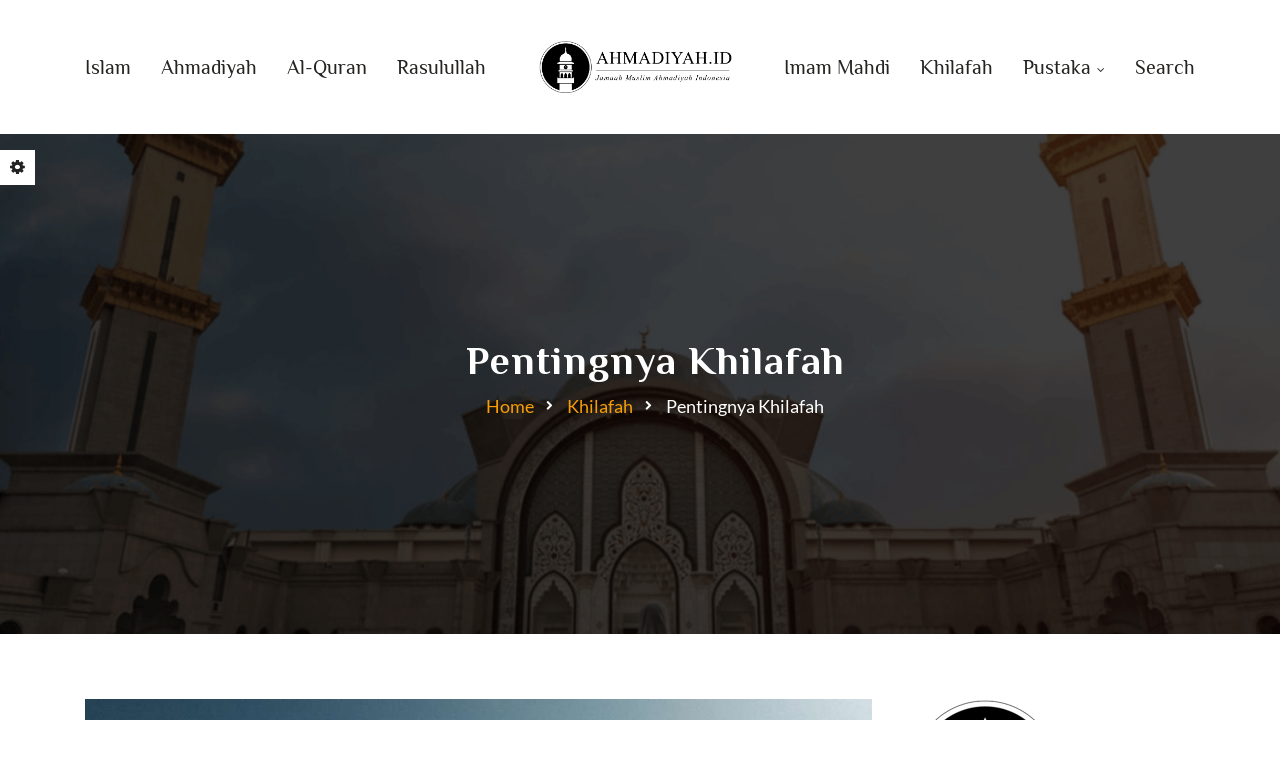

--- FILE ---
content_type: text/html; charset=UTF-8
request_url: https://ahmadiyah.id/pentingnya-khilafah.html
body_size: 28228
content:
<!DOCTYPE html>
<html lang="en-US">
<head>
    <meta charset="UTF-8">
    <meta http-equiv="X-UA-Compatible" content="IE=edge">
    <meta name="viewport" content="width=device-width, initial-scale=1">
    <meta name="format-detection" content="telephone=no">
    <link rel="profile" href="//gmpg.org/xfn/11">
    <script  src="https://maps.googleapis.com/maps/api/js?key&amp;ver=6.9" id="ihsan-google-maps-api-js"></script>
<meta name='robots' content='index, follow, max-image-preview:large, max-snippet:-1, max-video-preview:-1' />
<meta name="dlm-version" content="5.1.7">
	<!-- This site is optimized with the Yoast SEO plugin v26.8 - https://yoast.com/product/yoast-seo-wordpress/ -->
	<title>Pentingnya Khilafah - Artikel Islam dan Khutbah Jumat</title>
<link crossorigin data-rocket-preconnect href="https://maps.googleapis.com" rel="preconnect">
<link crossorigin data-rocket-preconnect href="https://fonts.googleapis.com" rel="preconnect">
<link crossorigin data-rocket-preconnect href="https://use.fontawesome.com" rel="preconnect">
<link crossorigin data-rocket-preconnect href="https://static.addtoany.com" rel="preconnect">
<link crossorigin data-rocket-preconnect href="https://www.googletagmanager.com" rel="preconnect">
<link data-rocket-preload as="style" href="https://fonts.googleapis.com/css?family=Philosopher%3A300%2C400%2C500%2C600%2C700%2C%7CLato%3A300%2C400%2C500%2C600%2C700%2C&#038;subset=latin-ext&#038;display=swap" rel="preload">
<link href="https://fonts.googleapis.com/css?family=Philosopher%3A300%2C400%2C500%2C600%2C700%2C%7CLato%3A300%2C400%2C500%2C600%2C700%2C&#038;subset=latin-ext&#038;display=swap" media="print" onload="this.media=&#039;all&#039;" rel="stylesheet">
<noscript><link rel="stylesheet" href="https://fonts.googleapis.com/css?family=Philosopher%3A300%2C400%2C500%2C600%2C700%2C%7CLato%3A300%2C400%2C500%2C600%2C700%2C&#038;subset=latin-ext&#038;display=swap"></noscript><link rel="preload" data-rocket-preload as="image" href="https://ahmadiyah.id/wp-content/uploads/2021/05/services-head-1.png" fetchpriority="high">
	<meta name="description" content="Di zaman ini, di dunia Islam sangat membutuhkan lembaga Khilafah. Apa pentingnya Khilafah dalam Islam? Umat Islam harus bersatu dan rukun, bukan terpecah" />
	<link rel="canonical" href="https://ahmadiyah.id/pentingnya-khilafah.html" />
	<meta property="og:locale" content="en_US" />
	<meta property="og:type" content="article" />
	<meta property="og:title" content="Pentingnya Khilafah - Artikel Islam dan Khutbah Jumat" />
	<meta property="og:description" content="Di zaman ini, di dunia Islam sangat membutuhkan lembaga Khilafah. Apa pentingnya Khilafah dalam Islam? Umat Islam harus bersatu dan rukun, bukan terpecah" />
	<meta property="og:url" content="https://ahmadiyah.id/pentingnya-khilafah.html" />
	<meta property="og:site_name" content="Jamaah Muslim Ahmadiyah Indonesia" />
	<meta property="article:publisher" content="https://facebook.com/ahmadiyahid" />
	<meta property="article:author" content="https://www.facebook.com/ahmadiyahid" />
	<meta property="article:published_time" content="2019-04-06T10:57:28+00:00" />
	<meta property="article:modified_time" content="2021-12-31T03:19:51+00:00" />
	<meta property="og:image" content="https://ahmadiyah.id/wp-content/uploads/2019/04/khilafah.jpg" />
	<meta property="og:image:width" content="1000" />
	<meta property="og:image:height" content="775" />
	<meta property="og:image:type" content="image/jpeg" />
	<meta name="author" content="Tim Ahmadiyah.Id" />
	<meta name="twitter:card" content="summary_large_image" />
	<meta name="twitter:creator" content="@AhmadiyahID" />
	<meta name="twitter:site" content="@AHMADIYAHID" />
	<meta name="twitter:label1" content="Written by" />
	<meta name="twitter:data1" content="Tim Ahmadiyah.Id" />
	<meta name="twitter:label2" content="Est. reading time" />
	<meta name="twitter:data2" content="5 minutes" />
	<script type="application/ld+json" class="yoast-schema-graph">{"@context":"https://schema.org","@graph":[{"@type":"Article","@id":"https://ahmadiyah.id/pentingnya-khilafah.html#article","isPartOf":{"@id":"https://ahmadiyah.id/pentingnya-khilafah.html"},"author":{"name":"Tim Ahmadiyah.Id","@id":"https://ahmadiyah.id/#/schema/person/07eb371f14451f4ac20329d570f66c67"},"headline":"Pentingnya Khilafah","datePublished":"2019-04-06T10:57:28+00:00","dateModified":"2021-12-31T03:19:51+00:00","mainEntityOfPage":{"@id":"https://ahmadiyah.id/pentingnya-khilafah.html"},"wordCount":1041,"commentCount":2,"image":{"@id":"https://ahmadiyah.id/pentingnya-khilafah.html#primaryimage"},"thumbnailUrl":"https://ahmadiyah.id/wp-content/uploads/2019/04/khilafah.jpg","keywords":["Islam Damai","Khilafah"],"articleSection":["Khilafah","Topik Artikel"],"inLanguage":"en-US","potentialAction":[{"@type":"CommentAction","name":"Comment","target":["https://ahmadiyah.id/pentingnya-khilafah.html#respond"]}]},{"@type":"WebPage","@id":"https://ahmadiyah.id/pentingnya-khilafah.html","url":"https://ahmadiyah.id/pentingnya-khilafah.html","name":"Pentingnya Khilafah - Artikel Islam dan Khutbah Jumat","isPartOf":{"@id":"https://ahmadiyah.id/#website"},"primaryImageOfPage":{"@id":"https://ahmadiyah.id/pentingnya-khilafah.html#primaryimage"},"image":{"@id":"https://ahmadiyah.id/pentingnya-khilafah.html#primaryimage"},"thumbnailUrl":"https://ahmadiyah.id/wp-content/uploads/2019/04/khilafah.jpg","datePublished":"2019-04-06T10:57:28+00:00","dateModified":"2021-12-31T03:19:51+00:00","author":{"@id":"https://ahmadiyah.id/#/schema/person/07eb371f14451f4ac20329d570f66c67"},"description":"Di zaman ini, di dunia Islam sangat membutuhkan lembaga Khilafah. Apa pentingnya Khilafah dalam Islam? Umat Islam harus bersatu dan rukun, bukan terpecah","breadcrumb":{"@id":"https://ahmadiyah.id/pentingnya-khilafah.html#breadcrumb"},"inLanguage":"en-US","potentialAction":[{"@type":"ReadAction","target":["https://ahmadiyah.id/pentingnya-khilafah.html"]}]},{"@type":"ImageObject","inLanguage":"en-US","@id":"https://ahmadiyah.id/pentingnya-khilafah.html#primaryimage","url":"https://ahmadiyah.id/wp-content/uploads/2019/04/khilafah.jpg","contentUrl":"https://ahmadiyah.id/wp-content/uploads/2019/04/khilafah.jpg","width":1000,"height":775,"caption":"pentingnya khilafah"},{"@type":"BreadcrumbList","@id":"https://ahmadiyah.id/pentingnya-khilafah.html#breadcrumb","itemListElement":[{"@type":"ListItem","position":1,"name":"Home","item":"https://ahmadiyah.id/"},{"@type":"ListItem","position":2,"name":"Pentingnya Khilafah"}]},{"@type":"WebSite","@id":"https://ahmadiyah.id/#website","url":"https://ahmadiyah.id/","name":"Jamaah Muslim Ahmadiyah Indonesia","description":"Situs Resmi","potentialAction":[{"@type":"SearchAction","target":{"@type":"EntryPoint","urlTemplate":"https://ahmadiyah.id/?s={search_term_string}"},"query-input":{"@type":"PropertyValueSpecification","valueRequired":true,"valueName":"search_term_string"}}],"inLanguage":"en-US"},{"@type":"Person","@id":"https://ahmadiyah.id/#/schema/person/07eb371f14451f4ac20329d570f66c67","name":"Tim Ahmadiyah.Id","image":{"@type":"ImageObject","inLanguage":"en-US","@id":"https://ahmadiyah.id/#/schema/person/image/","url":"https://secure.gravatar.com/avatar/87b51b0e0261d2f781c7f4b15f7f161ba6ba1ee5eb31160ec8fc46709db99221?s=96&d=mm&r=g","contentUrl":"https://secure.gravatar.com/avatar/87b51b0e0261d2f781c7f4b15f7f161ba6ba1ee5eb31160ec8fc46709db99221?s=96&d=mm&r=g","caption":"Tim Ahmadiyah.Id"},"sameAs":["https://ahmadiyah.id","https://www.facebook.com/ahmadiyahid","https://x.com/AhmadiyahID","ahmadmin"],"url":"https://ahmadiyah.id/author/ahmadmin"}]}</script>
	<!-- / Yoast SEO plugin. -->


<link rel="amphtml" href="https://ahmadiyah.id/pentingnya-khilafah.html?amp" /><meta name="generator" content="AMP for WP 1.1.11"/><link rel='dns-prefetch' href='//static.addtoany.com' />
<link rel='dns-prefetch' href='//www.googletagmanager.com' />
<link rel='dns-prefetch' href='//fonts.googleapis.com' />
<link rel='dns-prefetch' href='//use.fontawesome.com' />
<link href='https://fonts.gstatic.com' crossorigin rel='preconnect' />
<link rel="alternate" type="application/rss+xml" title="Jamaah Muslim Ahmadiyah Indonesia &raquo; Feed" href="https://ahmadiyah.id/feed" />
<link rel="alternate" type="application/rss+xml" title="Jamaah Muslim Ahmadiyah Indonesia &raquo; Comments Feed" href="https://ahmadiyah.id/comments/feed" />
<link rel="alternate" type="application/rss+xml" title="Jamaah Muslim Ahmadiyah Indonesia &raquo; Pentingnya Khilafah Comments Feed" href="https://ahmadiyah.id/pentingnya-khilafah.html/feed" />
<link rel="alternate" title="oEmbed (JSON)" type="application/json+oembed" href="https://ahmadiyah.id/wp-json/oembed/1.0/embed?url=https%3A%2F%2Fahmadiyah.id%2Fpentingnya-khilafah.html" />
<link rel="alternate" title="oEmbed (XML)" type="text/xml+oembed" href="https://ahmadiyah.id/wp-json/oembed/1.0/embed?url=https%3A%2F%2Fahmadiyah.id%2Fpentingnya-khilafah.html&#038;format=xml" />
<style id='wp-img-auto-sizes-contain-inline-css'>
img:is([sizes=auto i],[sizes^="auto," i]){contain-intrinsic-size:3000px 1500px}
/*# sourceURL=wp-img-auto-sizes-contain-inline-css */
</style>
<style id='wp-emoji-styles-inline-css'>

	img.wp-smiley, img.emoji {
		display: inline !important;
		border: none !important;
		box-shadow: none !important;
		height: 1em !important;
		width: 1em !important;
		margin: 0 0.07em !important;
		vertical-align: -0.1em !important;
		background: none !important;
		padding: 0 !important;
	}
/*# sourceURL=wp-emoji-styles-inline-css */
</style>
<style id='wp-block-library-inline-css'>
:root{--wp-block-synced-color:#7a00df;--wp-block-synced-color--rgb:122,0,223;--wp-bound-block-color:var(--wp-block-synced-color);--wp-editor-canvas-background:#ddd;--wp-admin-theme-color:#007cba;--wp-admin-theme-color--rgb:0,124,186;--wp-admin-theme-color-darker-10:#006ba1;--wp-admin-theme-color-darker-10--rgb:0,107,160.5;--wp-admin-theme-color-darker-20:#005a87;--wp-admin-theme-color-darker-20--rgb:0,90,135;--wp-admin-border-width-focus:2px}@media (min-resolution:192dpi){:root{--wp-admin-border-width-focus:1.5px}}.wp-element-button{cursor:pointer}:root .has-very-light-gray-background-color{background-color:#eee}:root .has-very-dark-gray-background-color{background-color:#313131}:root .has-very-light-gray-color{color:#eee}:root .has-very-dark-gray-color{color:#313131}:root .has-vivid-green-cyan-to-vivid-cyan-blue-gradient-background{background:linear-gradient(135deg,#00d084,#0693e3)}:root .has-purple-crush-gradient-background{background:linear-gradient(135deg,#34e2e4,#4721fb 50%,#ab1dfe)}:root .has-hazy-dawn-gradient-background{background:linear-gradient(135deg,#faaca8,#dad0ec)}:root .has-subdued-olive-gradient-background{background:linear-gradient(135deg,#fafae1,#67a671)}:root .has-atomic-cream-gradient-background{background:linear-gradient(135deg,#fdd79a,#004a59)}:root .has-nightshade-gradient-background{background:linear-gradient(135deg,#330968,#31cdcf)}:root .has-midnight-gradient-background{background:linear-gradient(135deg,#020381,#2874fc)}:root{--wp--preset--font-size--normal:16px;--wp--preset--font-size--huge:42px}.has-regular-font-size{font-size:1em}.has-larger-font-size{font-size:2.625em}.has-normal-font-size{font-size:var(--wp--preset--font-size--normal)}.has-huge-font-size{font-size:var(--wp--preset--font-size--huge)}.has-text-align-center{text-align:center}.has-text-align-left{text-align:left}.has-text-align-right{text-align:right}.has-fit-text{white-space:nowrap!important}#end-resizable-editor-section{display:none}.aligncenter{clear:both}.items-justified-left{justify-content:flex-start}.items-justified-center{justify-content:center}.items-justified-right{justify-content:flex-end}.items-justified-space-between{justify-content:space-between}.screen-reader-text{border:0;clip-path:inset(50%);height:1px;margin:-1px;overflow:hidden;padding:0;position:absolute;width:1px;word-wrap:normal!important}.screen-reader-text:focus{background-color:#ddd;clip-path:none;color:#444;display:block;font-size:1em;height:auto;left:5px;line-height:normal;padding:15px 23px 14px;text-decoration:none;top:5px;width:auto;z-index:100000}html :where(.has-border-color){border-style:solid}html :where([style*=border-top-color]){border-top-style:solid}html :where([style*=border-right-color]){border-right-style:solid}html :where([style*=border-bottom-color]){border-bottom-style:solid}html :where([style*=border-left-color]){border-left-style:solid}html :where([style*=border-width]){border-style:solid}html :where([style*=border-top-width]){border-top-style:solid}html :where([style*=border-right-width]){border-right-style:solid}html :where([style*=border-bottom-width]){border-bottom-style:solid}html :where([style*=border-left-width]){border-left-style:solid}html :where(img[class*=wp-image-]){height:auto;max-width:100%}:where(figure){margin:0 0 1em}html :where(.is-position-sticky){--wp-admin--admin-bar--position-offset:var(--wp-admin--admin-bar--height,0px)}@media screen and (max-width:600px){html :where(.is-position-sticky){--wp-admin--admin-bar--position-offset:0px}}

/*# sourceURL=wp-block-library-inline-css */
</style><style id='wp-block-heading-inline-css' type='text/css'>
h1:where(.wp-block-heading).has-background,h2:where(.wp-block-heading).has-background,h3:where(.wp-block-heading).has-background,h4:where(.wp-block-heading).has-background,h5:where(.wp-block-heading).has-background,h6:where(.wp-block-heading).has-background{padding:1.25em 2.375em}h1.has-text-align-left[style*=writing-mode]:where([style*=vertical-lr]),h1.has-text-align-right[style*=writing-mode]:where([style*=vertical-rl]),h2.has-text-align-left[style*=writing-mode]:where([style*=vertical-lr]),h2.has-text-align-right[style*=writing-mode]:where([style*=vertical-rl]),h3.has-text-align-left[style*=writing-mode]:where([style*=vertical-lr]),h3.has-text-align-right[style*=writing-mode]:where([style*=vertical-rl]),h4.has-text-align-left[style*=writing-mode]:where([style*=vertical-lr]),h4.has-text-align-right[style*=writing-mode]:where([style*=vertical-rl]),h5.has-text-align-left[style*=writing-mode]:where([style*=vertical-lr]),h5.has-text-align-right[style*=writing-mode]:where([style*=vertical-rl]),h6.has-text-align-left[style*=writing-mode]:where([style*=vertical-lr]),h6.has-text-align-right[style*=writing-mode]:where([style*=vertical-rl]){rotate:180deg}
/*# sourceURL=https://ahmadiyah.id/wp-includes/blocks/heading/style.min.css */
</style>
<style id='wp-block-paragraph-inline-css' type='text/css'>
.is-small-text{font-size:.875em}.is-regular-text{font-size:1em}.is-large-text{font-size:2.25em}.is-larger-text{font-size:3em}.has-drop-cap:not(:focus):first-letter{float:left;font-size:8.4em;font-style:normal;font-weight:100;line-height:.68;margin:.05em .1em 0 0;text-transform:uppercase}body.rtl .has-drop-cap:not(:focus):first-letter{float:none;margin-left:.1em}p.has-drop-cap.has-background{overflow:hidden}:root :where(p.has-background){padding:1.25em 2.375em}:where(p.has-text-color:not(.has-link-color)) a{color:inherit}p.has-text-align-left[style*="writing-mode:vertical-lr"],p.has-text-align-right[style*="writing-mode:vertical-rl"]{rotate:180deg}
/*# sourceURL=https://ahmadiyah.id/wp-includes/blocks/paragraph/style.min.css */
</style>
<style id='global-styles-inline-css' type='text/css'>
:root{--wp--preset--aspect-ratio--square: 1;--wp--preset--aspect-ratio--4-3: 4/3;--wp--preset--aspect-ratio--3-4: 3/4;--wp--preset--aspect-ratio--3-2: 3/2;--wp--preset--aspect-ratio--2-3: 2/3;--wp--preset--aspect-ratio--16-9: 16/9;--wp--preset--aspect-ratio--9-16: 9/16;--wp--preset--color--black: #000000;--wp--preset--color--cyan-bluish-gray: #abb8c3;--wp--preset--color--white: #ffffff;--wp--preset--color--pale-pink: #f78da7;--wp--preset--color--vivid-red: #cf2e2e;--wp--preset--color--luminous-vivid-orange: #ff6900;--wp--preset--color--luminous-vivid-amber: #fcb900;--wp--preset--color--light-green-cyan: #7bdcb5;--wp--preset--color--vivid-green-cyan: #00d084;--wp--preset--color--pale-cyan-blue: #8ed1fc;--wp--preset--color--vivid-cyan-blue: #0693e3;--wp--preset--color--vivid-purple: #9b51e0;--wp--preset--gradient--vivid-cyan-blue-to-vivid-purple: linear-gradient(135deg,rgb(6,147,227) 0%,rgb(155,81,224) 100%);--wp--preset--gradient--light-green-cyan-to-vivid-green-cyan: linear-gradient(135deg,rgb(122,220,180) 0%,rgb(0,208,130) 100%);--wp--preset--gradient--luminous-vivid-amber-to-luminous-vivid-orange: linear-gradient(135deg,rgb(252,185,0) 0%,rgb(255,105,0) 100%);--wp--preset--gradient--luminous-vivid-orange-to-vivid-red: linear-gradient(135deg,rgb(255,105,0) 0%,rgb(207,46,46) 100%);--wp--preset--gradient--very-light-gray-to-cyan-bluish-gray: linear-gradient(135deg,rgb(238,238,238) 0%,rgb(169,184,195) 100%);--wp--preset--gradient--cool-to-warm-spectrum: linear-gradient(135deg,rgb(74,234,220) 0%,rgb(151,120,209) 20%,rgb(207,42,186) 40%,rgb(238,44,130) 60%,rgb(251,105,98) 80%,rgb(254,248,76) 100%);--wp--preset--gradient--blush-light-purple: linear-gradient(135deg,rgb(255,206,236) 0%,rgb(152,150,240) 100%);--wp--preset--gradient--blush-bordeaux: linear-gradient(135deg,rgb(254,205,165) 0%,rgb(254,45,45) 50%,rgb(107,0,62) 100%);--wp--preset--gradient--luminous-dusk: linear-gradient(135deg,rgb(255,203,112) 0%,rgb(199,81,192) 50%,rgb(65,88,208) 100%);--wp--preset--gradient--pale-ocean: linear-gradient(135deg,rgb(255,245,203) 0%,rgb(182,227,212) 50%,rgb(51,167,181) 100%);--wp--preset--gradient--electric-grass: linear-gradient(135deg,rgb(202,248,128) 0%,rgb(113,206,126) 100%);--wp--preset--gradient--midnight: linear-gradient(135deg,rgb(2,3,129) 0%,rgb(40,116,252) 100%);--wp--preset--font-size--small: 13px;--wp--preset--font-size--medium: 20px;--wp--preset--font-size--large: 36px;--wp--preset--font-size--x-large: 42px;--wp--preset--spacing--20: 0.44rem;--wp--preset--spacing--30: 0.67rem;--wp--preset--spacing--40: 1rem;--wp--preset--spacing--50: 1.5rem;--wp--preset--spacing--60: 2.25rem;--wp--preset--spacing--70: 3.38rem;--wp--preset--spacing--80: 5.06rem;--wp--preset--shadow--natural: 6px 6px 9px rgba(0, 0, 0, 0.2);--wp--preset--shadow--deep: 12px 12px 50px rgba(0, 0, 0, 0.4);--wp--preset--shadow--sharp: 6px 6px 0px rgba(0, 0, 0, 0.2);--wp--preset--shadow--outlined: 6px 6px 0px -3px rgb(255, 255, 255), 6px 6px rgb(0, 0, 0);--wp--preset--shadow--crisp: 6px 6px 0px rgb(0, 0, 0);}:where(.is-layout-flex){gap: 0.5em;}:where(.is-layout-grid){gap: 0.5em;}body .is-layout-flex{display: flex;}.is-layout-flex{flex-wrap: wrap;align-items: center;}.is-layout-flex > :is(*, div){margin: 0;}body .is-layout-grid{display: grid;}.is-layout-grid > :is(*, div){margin: 0;}:where(.wp-block-columns.is-layout-flex){gap: 2em;}:where(.wp-block-columns.is-layout-grid){gap: 2em;}:where(.wp-block-post-template.is-layout-flex){gap: 1.25em;}:where(.wp-block-post-template.is-layout-grid){gap: 1.25em;}.has-black-color{color: var(--wp--preset--color--black) !important;}.has-cyan-bluish-gray-color{color: var(--wp--preset--color--cyan-bluish-gray) !important;}.has-white-color{color: var(--wp--preset--color--white) !important;}.has-pale-pink-color{color: var(--wp--preset--color--pale-pink) !important;}.has-vivid-red-color{color: var(--wp--preset--color--vivid-red) !important;}.has-luminous-vivid-orange-color{color: var(--wp--preset--color--luminous-vivid-orange) !important;}.has-luminous-vivid-amber-color{color: var(--wp--preset--color--luminous-vivid-amber) !important;}.has-light-green-cyan-color{color: var(--wp--preset--color--light-green-cyan) !important;}.has-vivid-green-cyan-color{color: var(--wp--preset--color--vivid-green-cyan) !important;}.has-pale-cyan-blue-color{color: var(--wp--preset--color--pale-cyan-blue) !important;}.has-vivid-cyan-blue-color{color: var(--wp--preset--color--vivid-cyan-blue) !important;}.has-vivid-purple-color{color: var(--wp--preset--color--vivid-purple) !important;}.has-black-background-color{background-color: var(--wp--preset--color--black) !important;}.has-cyan-bluish-gray-background-color{background-color: var(--wp--preset--color--cyan-bluish-gray) !important;}.has-white-background-color{background-color: var(--wp--preset--color--white) !important;}.has-pale-pink-background-color{background-color: var(--wp--preset--color--pale-pink) !important;}.has-vivid-red-background-color{background-color: var(--wp--preset--color--vivid-red) !important;}.has-luminous-vivid-orange-background-color{background-color: var(--wp--preset--color--luminous-vivid-orange) !important;}.has-luminous-vivid-amber-background-color{background-color: var(--wp--preset--color--luminous-vivid-amber) !important;}.has-light-green-cyan-background-color{background-color: var(--wp--preset--color--light-green-cyan) !important;}.has-vivid-green-cyan-background-color{background-color: var(--wp--preset--color--vivid-green-cyan) !important;}.has-pale-cyan-blue-background-color{background-color: var(--wp--preset--color--pale-cyan-blue) !important;}.has-vivid-cyan-blue-background-color{background-color: var(--wp--preset--color--vivid-cyan-blue) !important;}.has-vivid-purple-background-color{background-color: var(--wp--preset--color--vivid-purple) !important;}.has-black-border-color{border-color: var(--wp--preset--color--black) !important;}.has-cyan-bluish-gray-border-color{border-color: var(--wp--preset--color--cyan-bluish-gray) !important;}.has-white-border-color{border-color: var(--wp--preset--color--white) !important;}.has-pale-pink-border-color{border-color: var(--wp--preset--color--pale-pink) !important;}.has-vivid-red-border-color{border-color: var(--wp--preset--color--vivid-red) !important;}.has-luminous-vivid-orange-border-color{border-color: var(--wp--preset--color--luminous-vivid-orange) !important;}.has-luminous-vivid-amber-border-color{border-color: var(--wp--preset--color--luminous-vivid-amber) !important;}.has-light-green-cyan-border-color{border-color: var(--wp--preset--color--light-green-cyan) !important;}.has-vivid-green-cyan-border-color{border-color: var(--wp--preset--color--vivid-green-cyan) !important;}.has-pale-cyan-blue-border-color{border-color: var(--wp--preset--color--pale-cyan-blue) !important;}.has-vivid-cyan-blue-border-color{border-color: var(--wp--preset--color--vivid-cyan-blue) !important;}.has-vivid-purple-border-color{border-color: var(--wp--preset--color--vivid-purple) !important;}.has-vivid-cyan-blue-to-vivid-purple-gradient-background{background: var(--wp--preset--gradient--vivid-cyan-blue-to-vivid-purple) !important;}.has-light-green-cyan-to-vivid-green-cyan-gradient-background{background: var(--wp--preset--gradient--light-green-cyan-to-vivid-green-cyan) !important;}.has-luminous-vivid-amber-to-luminous-vivid-orange-gradient-background{background: var(--wp--preset--gradient--luminous-vivid-amber-to-luminous-vivid-orange) !important;}.has-luminous-vivid-orange-to-vivid-red-gradient-background{background: var(--wp--preset--gradient--luminous-vivid-orange-to-vivid-red) !important;}.has-very-light-gray-to-cyan-bluish-gray-gradient-background{background: var(--wp--preset--gradient--very-light-gray-to-cyan-bluish-gray) !important;}.has-cool-to-warm-spectrum-gradient-background{background: var(--wp--preset--gradient--cool-to-warm-spectrum) !important;}.has-blush-light-purple-gradient-background{background: var(--wp--preset--gradient--blush-light-purple) !important;}.has-blush-bordeaux-gradient-background{background: var(--wp--preset--gradient--blush-bordeaux) !important;}.has-luminous-dusk-gradient-background{background: var(--wp--preset--gradient--luminous-dusk) !important;}.has-pale-ocean-gradient-background{background: var(--wp--preset--gradient--pale-ocean) !important;}.has-electric-grass-gradient-background{background: var(--wp--preset--gradient--electric-grass) !important;}.has-midnight-gradient-background{background: var(--wp--preset--gradient--midnight) !important;}.has-small-font-size{font-size: var(--wp--preset--font-size--small) !important;}.has-medium-font-size{font-size: var(--wp--preset--font-size--medium) !important;}.has-large-font-size{font-size: var(--wp--preset--font-size--large) !important;}.has-x-large-font-size{font-size: var(--wp--preset--font-size--x-large) !important;}
/*# sourceURL=global-styles-inline-css */
</style>

<style id='classic-theme-styles-inline-css'>
/*! This file is auto-generated */
.wp-block-button__link{color:#fff;background-color:#32373c;border-radius:9999px;box-shadow:none;text-decoration:none;padding:calc(.667em + 2px) calc(1.333em + 2px);font-size:1.125em}.wp-block-file__button{background:#32373c;color:#fff;text-decoration:none}
/*# sourceURL=/wp-includes/css/classic-themes.min.css */
</style>
<link rel='stylesheet' id='fontawesome-css' href='https://ahmadiyah.id/wp-content/plugins/gutentor/assets/library/fontawesome/css/all.min.css?ver=5.12.0'  media='all' />
<link rel='stylesheet' id='wpness-grid-css' href='https://ahmadiyah.id/wp-content/plugins/gutentor/assets/library/wpness-grid/wpness-grid.css?ver=1.0.0'  media='all' />
<link rel='stylesheet' id='animate-css' href='https://ahmadiyah.id/wp-content/plugins/gutentor/assets/library/animatecss/animate.min.css?ver=3.7.2'  media='all' />
<link rel='stylesheet' id='wp-components-css' href='https://ahmadiyah.id/wp-includes/css/dist/components/style.min.css?ver=6.9'  media='all' />
<link rel='stylesheet' id='wp-preferences-css' href='https://ahmadiyah.id/wp-includes/css/dist/preferences/style.min.css?ver=6.9'  media='all' />
<link rel='stylesheet' id='wp-block-editor-css' href='https://ahmadiyah.id/wp-includes/css/dist/block-editor/style.min.css?ver=6.9'  media='all' />
<link rel='stylesheet' id='wp-reusable-blocks-css' href='https://ahmadiyah.id/wp-includes/css/dist/reusable-blocks/style.min.css?ver=6.9'  media='all' />
<link rel='stylesheet' id='wp-patterns-css' href='https://ahmadiyah.id/wp-includes/css/dist/patterns/style.min.css?ver=6.9'  media='all' />
<link rel='stylesheet' id='wp-editor-css' href='https://ahmadiyah.id/wp-includes/css/dist/editor/style.min.css?ver=6.9'  media='all' />
<link rel='stylesheet' id='gutentor-css' href='https://ahmadiyah.id/wp-content/plugins/gutentor/dist/blocks.style.build.css?ver=3.5.4'  media='all' />
<link rel='stylesheet' id='booked-tooltipster-css' href='https://ahmadiyah.id/wp-content/plugins/booked/assets/js/tooltipster/css/tooltipster.css?ver=3.3.0'  media='all' />
<link rel='stylesheet' id='booked-tooltipster-theme-css' href='https://ahmadiyah.id/wp-content/plugins/booked/assets/js/tooltipster/css/themes/tooltipster-light.css?ver=3.3.0'  media='all' />
<link rel='stylesheet' id='booked-animations-css' href='https://ahmadiyah.id/wp-content/plugins/booked/assets/css/animations.css?ver=2.4.3'  media='all' />
<link rel='stylesheet' id='booked-css-css' href='https://ahmadiyah.id/wp-content/plugins/booked/dist/booked.css?ver=2.4.3'  media='all' />
<style id='booked-css-inline-css'>
#ui-datepicker-div.booked_custom_date_picker table.ui-datepicker-calendar tbody td a.ui-state-active,#ui-datepicker-div.booked_custom_date_picker table.ui-datepicker-calendar tbody td a.ui-state-active:hover,body #booked-profile-page input[type=submit].button-primary:hover,body .booked-list-view button.button:hover, body .booked-list-view input[type=submit].button-primary:hover,body div.booked-calendar input[type=submit].button-primary:hover,body .booked-modal input[type=submit].button-primary:hover,body div.booked-calendar .bc-head,body div.booked-calendar .bc-head .bc-col,body div.booked-calendar .booked-appt-list .timeslot .timeslot-people button:hover,body #booked-profile-page .booked-profile-header,body #booked-profile-page .booked-tabs li.active a,body #booked-profile-page .booked-tabs li.active a:hover,body #booked-profile-page .appt-block .google-cal-button > a:hover,#ui-datepicker-div.booked_custom_date_picker .ui-datepicker-header{ background:#c4f2d4 !important; }body #booked-profile-page input[type=submit].button-primary:hover,body div.booked-calendar input[type=submit].button-primary:hover,body .booked-list-view button.button:hover, body .booked-list-view input[type=submit].button-primary:hover,body .booked-modal input[type=submit].button-primary:hover,body div.booked-calendar .bc-head .bc-col,body div.booked-calendar .booked-appt-list .timeslot .timeslot-people button:hover,body #booked-profile-page .booked-profile-header,body #booked-profile-page .appt-block .google-cal-button > a:hover{ border-color:#c4f2d4 !important; }body div.booked-calendar .bc-row.days,body div.booked-calendar .bc-row.days .bc-col,body .booked-calendarSwitcher.calendar,body #booked-profile-page .booked-tabs,#ui-datepicker-div.booked_custom_date_picker table.ui-datepicker-calendar thead,#ui-datepicker-div.booked_custom_date_picker table.ui-datepicker-calendar thead th{ background:#039146 !important; }body div.booked-calendar .bc-row.days .bc-col,body #booked-profile-page .booked-tabs{ border-color:#039146 !important; }#ui-datepicker-div.booked_custom_date_picker table.ui-datepicker-calendar tbody td.ui-datepicker-today a,#ui-datepicker-div.booked_custom_date_picker table.ui-datepicker-calendar tbody td.ui-datepicker-today a:hover,body #booked-profile-page input[type=submit].button-primary,body div.booked-calendar input[type=submit].button-primary,body .booked-list-view button.button, body .booked-list-view input[type=submit].button-primary,body .booked-list-view button.button, body .booked-list-view input[type=submit].button-primary,body .booked-modal input[type=submit].button-primary,body div.booked-calendar .booked-appt-list .timeslot .timeslot-people button,body #booked-profile-page .booked-profile-appt-list .appt-block.approved .status-block,body #booked-profile-page .appt-block .google-cal-button > a,body .booked-modal p.booked-title-bar,body div.booked-calendar .bc-col:hover .date span,body .booked-list-view a.booked_list_date_picker_trigger.booked-dp-active,body .booked-list-view a.booked_list_date_picker_trigger.booked-dp-active:hover,.booked-ms-modal .booked-book-appt,body #booked-profile-page .booked-tabs li a .counter{ background:#56c477; }body #booked-profile-page input[type=submit].button-primary,body div.booked-calendar input[type=submit].button-primary,body .booked-list-view button.button, body .booked-list-view input[type=submit].button-primary,body .booked-list-view button.button, body .booked-list-view input[type=submit].button-primary,body .booked-modal input[type=submit].button-primary,body #booked-profile-page .appt-block .google-cal-button > a,body div.booked-calendar .booked-appt-list .timeslot .timeslot-people button,body .booked-list-view a.booked_list_date_picker_trigger.booked-dp-active,body .booked-list-view a.booked_list_date_picker_trigger.booked-dp-active:hover{ border-color:#56c477; }body .booked-modal .bm-window p i.fa,body .booked-modal .bm-window a,body .booked-appt-list .booked-public-appointment-title,body .booked-modal .bm-window p.appointment-title,.booked-ms-modal.visible:hover .booked-book-appt{ color:#56c477; }.booked-appt-list .timeslot.has-title .booked-public-appointment-title { color:inherit; }
/*# sourceURL=booked-css-inline-css */
</style>
<link rel='stylesheet' id='wpavefrsz-style-css' href='https://ahmadiyah.id/wp-content/plugins/easy-font-resize/style.css?ver=1.0.15'  media='all' />
<link rel='stylesheet' id='share-vc-css' href='https://ahmadiyah.id/wp-content/plugins/fl-themes-helper/vc_templates//css/share.css?ver=1.0'  media='all' />
<link rel='stylesheet' id='rs-plugin-settings-css' href='https://ahmadiyah.id/wp-content/plugins/revslider/public/assets/css/rs6.css?ver=6.2.22'  media='all' />
<style id='rs-plugin-settings-inline-css'>
#rs-demo-id {}
/*# sourceURL=rs-plugin-settings-inline-css */
</style>
<link rel='stylesheet' id='font-awesome-css' href='https://ahmadiyah.id/wp-content/plugins/ultimate-carousel-for-visual-composer/css/font-awesome/css/all.css?ver=6.9'  media='all' />
<link rel='stylesheet' id='awb-css' href='https://ahmadiyah.id/wp-content/plugins/advanced-backgrounds/assets/awb/awb.min.css?ver=1.12.8'  media='all' />
<link rel='stylesheet' id='bootstrap-css' href='https://ahmadiyah.id/wp-content/themes/ihsan/assets/css/libs/bootstrap.min.css?ver=1.2.0'  media='all' />
<link rel='stylesheet' id='stroke-font-css' href='https://ahmadiyah.id/wp-content/themes/ihsan/assets/css/libs/stroke-font.min.css?ver=1.2.0'  media='all' />
<link rel='stylesheet' id='ihsan-custom-icon-font-css' href='https://ahmadiyah.id/wp-content/themes/ihsan/assets/css/libs/fl-custom-font.min.css?ver=1.2.0'  media='all' />
<link rel='stylesheet' id='slick-slider-css' href='https://ahmadiyah.id/wp-content/themes/ihsan/assets/css/libs/slick-slider.min.css?ver=1.2.0'  media='all' />
<link rel='stylesheet' id='modal-box-css' href='https://ahmadiyah.id/wp-content/themes/ihsan/assets/css/libs/modal-box.css?ver=1.2.0'  media='all' />
<link rel='stylesheet' id='custom-video-player-css' href='https://ahmadiyah.id/wp-content/themes/ihsan/assets/css/libs/video_player/sass/plyr.css?ver=1.2.0'  media='all' />
<link rel='stylesheet' id='cs-select-css' href='https://ahmadiyah.id/wp-content/themes/ihsan/assets/css/libs/cs-select.css?ver=1.2.0'  media='all' />
<link rel='stylesheet' id='cs-skin-circular-css' href='https://ahmadiyah.id/wp-content/themes/ihsan/assets/css/libs/cs-skin-circular.css?ver=1.2.0'  media='all' />
<link rel='stylesheet' id='ihsan-general-css' href='https://ahmadiyah.id/wp-content/themes/ihsan/assets/css/sass/general.css?ver=1.2.0'  media='all' />
<link rel='stylesheet' id='ihsan-vc-page-builder-style-css' href='https://ahmadiyah.id/wp-content/themes/ihsan/assets/css/sass/vc-page-builder-style.css?ver=1.2.0'  media='all' />
<link rel='stylesheet' id='ihsan-default-style-css' href='https://ahmadiyah.id/wp-content/themes/ihsan/assets/css/default.css?ver=1.2.0'  media='all' />

<link rel='stylesheet' id='font-awesome-official-css' href='https://use.fontawesome.com/releases/v6.2.1/css/all.css'  media='all' integrity="sha384-twcuYPV86B3vvpwNhWJuaLdUSLF9+ttgM2A6M870UYXrOsxKfER2MKox5cirApyA" crossorigin="anonymous" />
<link rel='stylesheet' id='addtoany-css' href='https://ahmadiyah.id/wp-content/plugins/add-to-any/addtoany.min.css?ver=1.16'  media='all' />
<link rel='stylesheet' id='forget-about-shortcode-buttons-css' href='https://ahmadiyah.id/wp-content/plugins/forget-about-shortcode-buttons/public/css/button-styles.css?ver=2.1.3'  media='all' />
<link rel='stylesheet' id='bsf-Defaults-css' href='https://ahmadiyah.id/wp-content/uploads/smile_fonts/Defaults/Defaults.css?ver=3.19.6'  media='all' />
<link rel='stylesheet' id='font-awesome-official-v4shim-css' href='https://use.fontawesome.com/releases/v6.2.1/css/v4-shims.css'  media='all' integrity="sha384-RreHPODFsMyzCpG+dKnwxOSjmjkuPWWdYP8sLpBRoSd8qPNJwaxKGUdxhQOKwUc7" crossorigin="anonymous" />
<script  src="https://ahmadiyah.id/wp-includes/js/jquery/jquery.min.js?ver=3.7.1" id="jquery-core-js"></script>
<script  src="https://ahmadiyah.id/wp-includes/js/jquery/jquery-migrate.min.js?ver=3.4.1" id="jquery-migrate-js"></script>
<script  id="addtoany-core-js-before">
/* <![CDATA[ */
window.a2a_config=window.a2a_config||{};a2a_config.callbacks=[];a2a_config.overlays=[];a2a_config.templates={};

//# sourceURL=addtoany-core-js-before
/* ]]> */
</script>
<script  defer src="https://static.addtoany.com/menu/page.js" id="addtoany-core-js"></script>
<script  defer src="https://ahmadiyah.id/wp-content/plugins/add-to-any/addtoany.min.js?ver=1.1" id="addtoany-jquery-js"></script>
<script  src="https://ahmadiyah.id/wp-content/plugins/revslider/public/assets/js/rbtools.min.js?ver=6.2.22" id="tp-tools-js"></script>
<script  src="https://ahmadiyah.id/wp-content/plugins/revslider/public/assets/js/rs6.min.js?ver=6.2.22" id="revmin-js"></script>

<!-- Google tag (gtag.js) snippet added by Site Kit -->
<!-- Google Analytics snippet added by Site Kit -->
<script  src="https://www.googletagmanager.com/gtag/js?id=GT-NC66BZX" id="google_gtagjs-js" async></script>
<script  id="google_gtagjs-js-after">
/* <![CDATA[ */
window.dataLayer = window.dataLayer || [];function gtag(){dataLayer.push(arguments);}
gtag("set","linker",{"domains":["ahmadiyah.id"]});
gtag("js", new Date());
gtag("set", "developer_id.dZTNiMT", true);
gtag("config", "GT-NC66BZX", {"googlesitekit_post_date":"20190406"});
//# sourceURL=google_gtagjs-js-after
/* ]]> */
</script>
<link rel="https://api.w.org/" href="https://ahmadiyah.id/wp-json/" /><link rel="alternate" title="JSON" type="application/json" href="https://ahmadiyah.id/wp-json/wp/v2/posts/13655" /><link rel="EditURI" type="application/rsd+xml" title="RSD" href="https://ahmadiyah.id/xmlrpc.php?rsd" />
<meta name="generator" content="WordPress 6.9" />
<link rel='shortlink' href='https://ahmadiyah.id/?p=13655' />
<meta name="generator" content="Site Kit by Google 1.171.0" /><!-- This code is added by Analytify (8.0.1) https://analytify.io/ !-->
						<script async src="https://www.googletagmanager.com/gtag/js?id=G-MME91TZ6M8"></script>
			<script>
			window.dataLayer = window.dataLayer || [];
			function gtag(){dataLayer.push(arguments);}
			gtag('js', new Date());

			const configuration = {"anonymize_ip":"false","forceSSL":"false","allow_display_features":"false","debug_mode":true};
			const gaID = 'G-MME91TZ6M8';

			
			gtag('config', gaID, configuration);

			
			</script>

			<!-- This code is added by Analytify (8.0.1) !--><!-- Analytics by WP Statistics - https://wp-statistics.com -->
<meta name="generator" content="Powered by WPBakery Page Builder - drag and drop page builder for WordPress."/>
    <script>
		if(screen.width<769){
        	window.location = "https://ahmadiyah.id/pentingnya-khilafah.html?amp";
        }
    	</script>
<meta name="generator" content="Powered by Slider Revolution 6.2.22 - responsive, Mobile-Friendly Slider Plugin for WordPress with comfortable drag and drop interface." />
<link rel="icon" href="https://ahmadiyah.id/wp-content/uploads/2020/02/cropped-alislam-logo-100x100-1-32x32.png" sizes="32x32" />
<link rel="icon" href="https://ahmadiyah.id/wp-content/uploads/2020/02/cropped-alislam-logo-100x100-1-192x192.png" sizes="192x192" />
<link rel="apple-touch-icon" href="https://ahmadiyah.id/wp-content/uploads/2020/02/cropped-alislam-logo-100x100-1-180x180.png" />
<meta name="msapplication-TileImage" content="https://ahmadiyah.id/wp-content/uploads/2020/02/cropped-alislam-logo-100x100-1-270x270.png" />
<!-- Gutentor Dynamic CSS -->
<style id='gutentor-dynamic-css'>
.gutentor-post-format.gutentor-post-format-standard{color:#ffffff !important;background:rgba(24,111,201,1) !important}.gutentor-post-format.gutentor-post-format-video{color:#ffffff !important;background:rgba(24,111,201,1) !important}.gutentor-post-format.gutentor-post-format-gallery{color:#ffffff !important;background:rgba(24,111,201,1) !important}.gutentor-post-format.gutentor-post-format-audio{color:#ffffff !important;background:rgba(24,111,201,1) !important}.gutentor-post-format.gutentor-post-format-image{color:#ffffff !important;background:rgba(24,111,201,1) !important}.gutentor-post-format.gutentor-post-format-quote{color:#ffffff !important;background:rgba(24,111,201,1) !important}.gutentor-categories .gutentor-cat-imam-mahdi{color:#1974d2 !important;background:#ffffff !important}.gutentor-categories .gutentor-cat-imam-mahdi:hover{color:#1974d2 !important;background:#ffffff !important}.gutentor-categories .gutentor-cat-lain-lain{color:#1974d2 !important;background:#ffffff !important}.gutentor-categories .gutentor-cat-lain-lain:hover{color:#1974d2 !important;background:#ffffff !important}
</style><script>function setREVStartSize(e){
			//window.requestAnimationFrame(function() {				 
				window.RSIW = window.RSIW===undefined ? window.innerWidth : window.RSIW;	
				window.RSIH = window.RSIH===undefined ? window.innerHeight : window.RSIH;	
				try {								
					var pw = document.getElementById(e.c).parentNode.offsetWidth,
						newh;
					pw = pw===0 || isNaN(pw) ? window.RSIW : pw;
					e.tabw = e.tabw===undefined ? 0 : parseInt(e.tabw);
					e.thumbw = e.thumbw===undefined ? 0 : parseInt(e.thumbw);
					e.tabh = e.tabh===undefined ? 0 : parseInt(e.tabh);
					e.thumbh = e.thumbh===undefined ? 0 : parseInt(e.thumbh);
					e.tabhide = e.tabhide===undefined ? 0 : parseInt(e.tabhide);
					e.thumbhide = e.thumbhide===undefined ? 0 : parseInt(e.thumbhide);
					e.mh = e.mh===undefined || e.mh=="" || e.mh==="auto" ? 0 : parseInt(e.mh,0);		
					if(e.layout==="fullscreen" || e.l==="fullscreen") 						
						newh = Math.max(e.mh,window.RSIH);					
					else{					
						e.gw = Array.isArray(e.gw) ? e.gw : [e.gw];
						for (var i in e.rl) if (e.gw[i]===undefined || e.gw[i]===0) e.gw[i] = e.gw[i-1];					
						e.gh = e.el===undefined || e.el==="" || (Array.isArray(e.el) && e.el.length==0)? e.gh : e.el;
						e.gh = Array.isArray(e.gh) ? e.gh : [e.gh];
						for (var i in e.rl) if (e.gh[i]===undefined || e.gh[i]===0) e.gh[i] = e.gh[i-1];
											
						var nl = new Array(e.rl.length),
							ix = 0,						
							sl;					
						e.tabw = e.tabhide>=pw ? 0 : e.tabw;
						e.thumbw = e.thumbhide>=pw ? 0 : e.thumbw;
						e.tabh = e.tabhide>=pw ? 0 : e.tabh;
						e.thumbh = e.thumbhide>=pw ? 0 : e.thumbh;					
						for (var i in e.rl) nl[i] = e.rl[i]<window.RSIW ? 0 : e.rl[i];
						sl = nl[0];									
						for (var i in nl) if (sl>nl[i] && nl[i]>0) { sl = nl[i]; ix=i;}															
						var m = pw>(e.gw[ix]+e.tabw+e.thumbw) ? 1 : (pw-(e.tabw+e.thumbw)) / (e.gw[ix]);					
						newh =  (e.gh[ix] * m) + (e.tabh + e.thumbh);
					}				
					if(window.rs_init_css===undefined) window.rs_init_css = document.head.appendChild(document.createElement("style"));					
					document.getElementById(e.c).height = newh+"px";
					window.rs_init_css.innerHTML += "#"+e.c+"_wrapper { height: "+newh+"px }";				
				} catch(e){
					console.log("Failure at Presize of Slider:" + e)
				}					   
			//});
		  };</script>
<style id="kirki-inline-styles">img.logo_dark,img.logo_light{max-width:195px;}.fl--navigation-menu-absolute-dark .fl--navigation-icon-container span:after, .fl--subscribe-input input[type=email], .fl_social_widget a, .widget_tag_cloud .tagcloud a{background:#252422!important;}.fl-dark_logo .fl--navigation-icon-container span:before, .fl-dark_logo .fl--navigation-icon-container span:after, .fl--navigation-menu-absolute-dark .fl--navigation-icon-container span:before{border:#252422 2px solid!important;}.fl--logo-dark a, .fl-dark_logo .fl--navigation-container ul li a, .fl--navigation-menu-absolute-dark ul li a, .fl--navigation-menu-absolute-dark li.menu-item-has-children>a:after, .fl-dark_logo li.menu-item-has-children>a:after, .fl--nav-fixed .fl--navigation-container ul li a, .fl-footer-dark_logo .fl--subscribe-input label, .fl--page-header .fl--header-text-color-dark h1, .fl--page-header .fl--header-text-color-dark .fl-pre--title-wrapper .fl--sub-title, .fl--page-header .fl--header-text-color-dark .fl-breadcrumbs-blog--archive .breadcrumbs, .fl--page-header .fl--header-text-color-dark .fl-breadcrumbs-blog--archive .breadcrumbs .fl-breadcrumbs-delimiter, .fl-footer-dark_logo .fl-top-footer .fl-footer__info p, .fl-footer-dark_logo .fl-footer-column .widget .fl-widget--title, .fl-footer-dark_logo .fl-footer-sidebar .widget_nav_menu ul li a, .fl-footer-dark_logo .fl_contact_info_widget .fl-footer-contact-info-address__email, .fl-footer-dark_logo .fl_contact_info_widget .fl-footer-contact-info-address__email .fl-contact-info-widget-email a, .fl-footer-dark_logo .fl_contact_info_widget .fl-footer-contact-info-address__email .fl-contact-info-widget-phone, .fl-footer-dark_logo .fl--subscribe-contain .fl--subscribe-title span, .fl-footer-dark_logo .fl-footer-copyright .fl-copyright--inner, .fl-author-info a, .fl-post--quote-text a, .fl-default-pagination .page-numbers, .widget_recent_comments .comment-author-link, .fl-post-author-name-contain a, .fl-icon-box-title, .fl-donate-style-two .fl-give-content .fl-post-give-content .fl-entry-title a, .fl-donate-style-four .fl-give-content .fl-post-give-content .fl-entry-title a, .fl-events--post h3.fl-entry-title a, .fl-events--featured-post h3.fl-entry-title a, .fl-counter .counter-number, .fl-blog-post-pagination span a, .wp-block-categories li a, .fl--events-archive-content-vc .fl-events-center-content .fl-entry-title a, ul.bbp-topics li.bbp-body ul li.bbp-topic-title .bbp-topic-meta a.bbp-author-name, div.bbp-reply-author a.bbp-author-name, .fl-donate-style-three .fl-post-give .fl-give-content .fl-post-give-content .fl-entry-title a{color:#252422!important;}.fl-light_logo .fl--navigation-icon-container span:after, .fl--navigation-menu-absolute-light .fl--navigation-icon-container span:after{background:#140c0c!important;}.fl-light_logo .fl--navigation-icon-container span:after, .fl--navigation-menu-absolute-light .fl--navigation-icon-container span:after, .fl-events-style-two .fl-events-slider-arrows i{border:#140c0c 1px solid!important;}.fl--logo-light a, .fl--header-topbar, .fl-primary-color-hv, .fl--header-top-btn a, .fl-dark_logo .fl--navigation-container ul.sub-menu li.menu-item-has-children>a:after, .fl--navigation-menu-absolute-light ul li.menu-item-has-children>a:after, .fl--navigation-menu-absolute-light ul.sub-menu li.menu-item-has-children>a:after, .fl--navigation-menu-absolute-dark ul.sub-menu li.menu-item-has-children>a:after, .fl-footer-sidebar .fl-widget--title, .fl-footer-light_logo .fl--subscribe-input label, .fl--subscribe-input input[type=submit], .fl-default-pagination .current, .fl-default-pagination .page-numbers:hover, .widget_mc4wp_form_widget, .widget_mc4wp_form_widget input[type=submit], .fl-tags-share-post .fl-tags-single-blog a, .fl-comments-container .fl-submit-comment, input[type=submit], .fl-button-wrapper-vc, .fl-icon-box-style--1 .fl-icon-box-icon-wrapper:hover i, .fl-icon-box-style--2 .fl-icon-box-wrapper:hover .fl-icon-box-icon-wrapper, .fl-icon-box-style--2 .fl-icon-box-wrapper:hover .fl-icon-box-title, .fl-icon-box-style--2 .fl-icon-box-wrapper:hover .fl-icon-box-content, .fl-icon-box-style--2 .fl-icon-box-wrapper:hover .fl-icon-box-btn, .fl-icon-box-style--2 .fl-icon-box-wrapper:hover .fl-icon-box-btn a, .fl-donate-style-one, .fl-donate-style-one h3.fl-entry-title a, .fl-donate-style-one .fl-post-give .fl-give-content .fl-give-excerpt button, .fl-donate-style-two .fl-post-give .fl-give-content .fl-give-excerpt button, .fl-donate-style-four .fl-post-give .fl-give-content .fl-give-excerpt button, .fl-countdown-clock, .fl-events--post .fl-events-right-content a.fl-events-link, .fl-events-style-two .fl-events-left-content .fl-event-date, .fl-events-style-two .fl-events-right-content .fl-entry-title a, .fl-events-style-two .fl-events-right-content .fl-events-meta a, .fl-events-style-two .fl-events-right-content .fl-events-excerpt p, .fl-events-style-two .fl-events-slider-arrows, .fl-blog-post-pagination span:hover a, .widget_tag_cloud .tagcloud a, .fl-form-password-protected .fl-input-group button.fl-pass-button, .fl-hijri-date span, .fl-praytime-css, .fl-events--featured-post .fl-events-right-content a.fl-events-link, .fl--events-archive-content-vc .fl-events--archive-post .fl-events-right-content a.fl-events-link, .fl--forums-register-text button, .fl--forums-meta-contain .fl--forums-total-contain .fl--forums-total dd, #bbpress-forums a.subscription-toggle, .bbp-topic-form .bbp-submit-wrapper button, .bbp-reply-form .bbp-submit-wrapper button, .fl-audio-player .fl-audio-player-container .fl--audio-player-text-contain, .fl-blog-post-pagination .fl-blog-post-pagination span.page-numbers:hover, .fl-blog-post-pagination .fl-blog-post-pagination a.page-numbers:hover, .fl--forums-meta-contain .fl--forums-register-contain .fl--forums-register-text button a, .fl-tags-share-post .fl-tags-single-blog a:hover, .wp-block-search .wp-block-search__button, .fl-post-inner-pagination .current span, .fl-icon-box-style--4:hover .fl-icon-box-wrapper, .fl-donate-style-four .fl-post-give .fl-give-content .fl-post-give-content .fl-give-excerpt button, .fl--404-page-wrapper .fl-404-page-search-form .fl--search-form-404 .searchsubmit i, .fl-donate-style-five .fl-post-give .fl-give-meta .give-form-wrap form.give-form button.give-btn-modal:hover, .fl--blog-style-standard .fl-post--item .fl-post-share-contain .fl-share-buttons-contain .fl--share-icons-contain a i, .fl-tags-share-post .fl-post-share-contain .fl-share-buttons-contain .fl--share-icons-contain a i{color:#140c0c!important;}.fl--header-topbar:before, .fl-post-category-standard a:hover, .widget_mc4wp_form_widget .fl-widget-title-decor:after, .fl-comments-container .fl-submit-comment:hover, input[type=submit]:hover, .fl-button-style--1, .widget_tag_cloud .tagcloud a:hover,.fl-tags-share-post .fl-tags-single-blog a:hover, .fl--events-archive-content-vc .fl-events--archive-post .fl-events-right-content a.fl-events-link:hover, .fl-header-menu-container .fl--navigation-icon-container .fl--mobile-menu-icon .fl-flipper-icon .fl-front-content span, .fl-events-style-one .fl-events--post .fl-events-right-content a.fl-events-link, .fl--forums-register-text button:hover, .fl--forums-meta-contain .fl--forums-total-contain .fl--forums-total .fl-forum-count dd, #bbpress-forums a.subscription-toggle, .bbp-topic-form .bbp-submit-wrapper button, .bbp-reply-form .bbp-submit-wrapper button, .fl--events-featured-content-vc .fl-events--featured-post .fl-events-right-content a.fl-events-link:hover, .jp-controls button:hover, .fl-tags-share-post .fl-tags-single-blog a, .fl--404-page-wrapper .fl-button-wrapper-vc .fl-btn-vc a, .fl-md-content::-webkit-scrollbar-thumb, .fl-post-inner-pagination .current span, .fl-icon-box-style--4:hover .fl-icon-box-wrapper, html .fl-icon-box-style--2 .fl-icon-box-wrapper:hover , html .sidebar .bbp-search-boxs .button , html #fl-page--preloader .fl-top-progress .fl-loader_left, html #fl-page--preloader .fl-top-progress .fl-loader_right, html #fl-page--preloader .fl--preloader-progress-bar span , html .fl--subscribe-input input[type=submit] , .fl-donate-style-four .fl-post-give .fl-give-content .fl-post-give-content .fl-give-excerpt button:hover , html .fl-icon-box.fl-icon-box-style--1 .fl-icon-box-image-wrapper:hover .fl-icon-box-icon-wrapper{background:#8a9535!important;}.jp-controls button:hover{border:#8a9535 2px solid!important;}.widget_recent_entries ul li a:hover{border-color:#8a9535;}.fl-post-author-name-contain a:hover, .fl-icon-box.fl-icon-box-style--4 .fl-icon-box-image-wrapper .fl-icon-box-icon-wrapper i, .fl-comments-container .fl-comment--reply a, .fl-contact-info .fl-info-contact span.title-contact, html .fl-post-info i , html .fl_main:not(.tm-holder-function) .widget_nav_menu li:before , html .fl_main:not(.tm-holder-function) #categories-2 li:before , html .sidebar .widget_nav_menu .menu li:hover > a , html .sidebar .fl_contact_info_widget a:hover , html .sticky .fl-post--title a:before , html .fl--hover-color:hover, nav.fl--navigation-style-one ul li a:hover, html nav.fl--navigation-style-two ul li a:hover, html .fl-footer-sidebar .widget_nav_menu ul li a:hover, html .fl-post--quote-text a:hover , html .fl-post--quote-text:before, html .fl-post-info i, .fl--main-color-hover:hover, html .widget_categories .cat-item:before, html .widget_categories .cat-item a:hover, html .fl_last_post_widget .fl--post-date-info i, html .fl_last_post_widget .fl-post-title a:hover, html .fl-team-container ul.fl-team-social li.fl-team-item a.fl-team-link, html .fl-testimonial-slider-wrapper .slick-dots .slick-active, html .fl-testimonial-slider-three .fl-testimonial-contain i, html .fl-testimonial-slider-three .fl-testimonial-contain .fl-testimonial-meta, html .fl-icon-box.fl-icon-box-style--3:hover .fl-icon-box-wrapper .fl-icon-box-title , html .fl-icon-box.fl-icon-box-style--2 .fl-icon-box-wrapper .fl-icon-box-icon-wrapper i , html .fl-icon-box.fl-icon-box-style--1 .fl-icon-box-image-wrapper .fl-icon-box-icon-wrapper i , .sidebar .fl_content_story a , html .fl--hover-color:hover, html nav.fl--navigation-style-one ul li a:hover, html nav.fl--navigation-style-two ul li a:hover, html .fl-footer-sidebar .widget_nav_menu ul li a:hover, html .fl-post--quote-text a:hover , html .widget_recent_comments .recentcomments a , html .tm-holder-function ul.wp-block-archives li a:hover , html .fl_main:not(.tm-holder-function) .widget_nav_menu li:before , html .fl_main:not(.tm-holder-function) #categories-2 li:before , .wp-block-categories li:before, .wp-block-categories li a:hover, .fl--events-archive-content-vc .fl-events--archive-post .fl-events-center-content .fl-events-meta i, .bbp-search-form form .bbp-search-boxs button i, ul.bbp-forums li.bbp-body ul li.bbp-forum-info a.bbp-forum-title, ul.bbp-topics li.bbp-body ul li.bbp-topic-title a, .fl-blog-shortcode .fl-post-bottom-content .fl-post-content--info .fl-post--title a:hover, .breadcrumbs span a:hover, .fl--blog-post-div .fl-post-bottom-content .fl-post-content--info .fl-post--title a:hover, blockquote:before, .widget_archive ul li:hover a, .inner_content ul > li:before, .fl-comment-moderation ul > li:before, .searchsubmit i, .wp-block-calendar tfoot a{color:#8a9535!important;}.fl--header-top-btn, .fl--header-top-social .fl--header-top-social-icons a.fl_footer_social_icon:hover, .fl-footer-socials a:hover, .fl--subscribe-input input[type=submit]:hover, html input[type="submit"], .fl-post-category-standard a, .widget_mc4wp_form_widget input[type=submit], .fl_social_widget a:hover, .fl-comments-container .fl-submit-comment, input[type=submit], .fl-donate-style-one .fl-post-give .fl-give-content .fl-give-excerpt button, .fl-events--post .fl-events-right-content a.fl-events-link:hover, .fl-events-style-two .fl-events-slider-arrows i:hover, .fl-form-password-protected .fl-input-group button.fl-pass-button, .fl-events--featured-post .fl-events-right-content a.fl-events-link, .fl--events-archive-content-vc .fl-events--archive-post .fl-events-right-content a.fl-events-link, .fl--forums-register-text button, .fl--forums-meta-contain .fl--forums-total-contain .fl--forums-total .fl-topic-count dd, #bbpress-forums a.subscription-toggle:hover, .bbp-topic-form .bbp-submit-wrapper button:hover, .bbp-reply-form .bbp-submit-wrapper button:hover, .fl-tags-share-post .fl-tags-single-blog a:hover, .fl--404-page-wrapper .fl-button-wrapper-vc .fl-btn-vc a:hover, .wp-block-search .wp-block-search__button, .fl-donate-style-four .fl-post-give .fl-give-content .fl-post-give-content .fl-give-excerpt button, html .fl--blog-post-div-two .fl-post-content--info .fl--readmore-link:hover , .fl-donate-style-five .fl-post-give .fl-give-meta .give-form-wrap form.give-form button.give-btn-modal:hover{background:#f79d05!important;}.breadcrumbs span a, .fl-post-share-contain .fl-share i, .fl-post-content--info .fl--readmore-link:hover, .fl-comments-container .fl-comment--reply a i:before, .jp-interface .jp-controls-holder .jp-volume-controls button.jp-mute i:hover, .fl-events-style-two .fl-events-right-content .fl-entry-title a:hover, .fl-team-container ul.fl-team-social li.fl-team-item a.fl-team-link i:hover, .fl--blog-post-div .fl-post-bottom-content .fl-post-content--info a.fl--readmore-link:hover, .fl-events-slider .fl-events-meta i, .fl-events--featured-post .fl-events-meta i, .fl-donate-style-two .fl-post-give .fl-give-content .fl-post-give-content .fl-give-excerpt button{color:#f79d05!important;}.fl--header-top-social-icons .fl_footer_social_icon:hover, html .fl--blog-post-div-two .fl-post-content--info .fl--readmore-link:hover , .fl-donate-style-five .fl-post-give .fl-give-meta .give-form-wrap button.give-btn-modal{border-color:#f79d05!important;}.fl--hover-color:hover, nav.fl--navigation-style-one ul li a:hover, nav.fl--navigation-style-two ul li a:hover, .fl-footer-sidebar .widget_nav_menu ul li a:hover, .fl-post--quote-text a:hover{color:#a1ab57!important;}.fl--header-top-social-icons .fl_footer_social_icon{border:#a1ab57 2px solid!important;}.fl--header-top-btn:hover{background:#a1ab57!important;}.fl-post--quote-text:before, .fl-post-info i, .fl--main-color-hover:hover, .widget_categories .cat-item:before, .widget_categories .cat-item a:hover, .fl_last_post_widget .fl--post-date-info i, .fl_last_post_widget .fl-post-title a:hover, .fl-team-container ul.fl-team-social li.fl-team-item a.fl-team-link, .fl-testimonial-slider-wrapper .slick-dots .slick-active, .fl-testimonial-slider-three .fl-testimonial-contain i, .fl-testimonial-slider-three .fl-testimonial-contain .fl-testimonial-meta, .fl-icon-box.fl-icon-box-style--3:hover .fl-icon-box-wrapper .fl-icon-box-title{color:#8a9536!important;}.fl-default-pagination .current, .fl-default-pagination .page-numbers:hover{border:#8a9536 2px solid!important;}.fl--subscribe-input input[type=submit], .fl-default-pagination .current, .fl-default-pagination .page-numbers:hover, .widget_mc4wp_form_widget, .fl-icon-box-style--1 .fl-icon-box-icon-wrapper:hover, .fl-icon-box-style--2 .fl-icon-box-wrapper:hover, .fl-donates-container .fl-post-give .fl-give-post-image .fl-donate-hover-back, .fl-icon-box.fl-icon-box-style--1 .fl-icon-box-image-wrapper:hover .fl-icon-box-icon-wrapper, fl-tags-share-post .fl-tags-single-blog a{background:#8a9536!important;}.fl-post-text--content a, .fl--blog-style-two .fl-post-content--info a.fl--readmore-link, .fl-about-widget a.link, .fl-icon-box-btn, .fl-icon-box-btn a, .fl-blog-shortcode .fl-post-content--info a.fl--readmore-link, .fl--blog-post-div .fl-post-bottom-content .fl-post-content--info a.fl--readmore-link, .bbp-reply-content a, .fl-donate-style-three .fl-post-give .fl-give-content .fl-give-excerpt button{color:#b23a00!important;}.fl-events-style-two .fl-events-left-content .fl-event-date, .fl--forums-meta-contain .fl--forums-total-contain .fl--forums-total .fl-reply-count dd{background:#b23a00!important;}nav.fl--navigation-style-one ul li a{font-family:Philosopher;font-size:20px;font-weight:400;text-transform:uppercase;}nav.fl--navigation-style-one>ul li .sub-menu li a{font-family:Philosopher;font-size:18px;font-weight:400;text-transform:none;}body, .fl-events--archive-post .fl-events-left-content .fl-event-date-bottom span{font-family:Noto Sans;font-size:15px;font-weight:400;line-height:26px;text-align:left;text-transform:none;color:#222222;}.fl-body-italic-font-style{font-family:Lato;font-weight:400;}.fl-body-light-font-style{font-family:Lato;font-weight:400;}.fl-body-light-italic-font-style{font-family:Lato;font-weight:400;}.fl--font-style-two, .breadcrumbs_heading, .fl-events--post h3.fl-entry-title, .fl-events--post .fl-events-right-content a.fl-events-link, .fl-events-style-two .fl-events-left-content .fl-event-date, .fl-events-style-two .fl-events-right-content .fl-events-meta a, .fl-events--featured-post h3.fl-entry-title a, .fl--blog-post-div .fl-post-bottom-content .fl-post-content--info a.fl--readmore-link, .jp-interface .jp-progress .fl-audio-player-duration .jp-current-time, .jp-interface .jp-progress .fl-audio-player-duration .jp-duration{font-family:Philosopher;font-size:15px;font-weight:400;letter-spacing:.015em;line-height:26px;text-transform:none;}.fl--font-style-two-italic{font-family:Philosopher;font-weight:400;font-style:italic;}.fl--font-style-two-light, .fl--navigation .menu li a, .fl-post-text--content a, .fl--blog-style-two .fl-post-content--info a.fl--readmore-link, .fl--post-author-container span.fl-post-author-name, .fl-title-slogan, .fl-icon-box.fl-icon-box-style--2 .fl-icon-box-wrapper .fl-icon-box-title, blockquote{font-family:Philosopher;font-size:18px;font-weight:300;text-transform:none;}.fl--font-style-two-light-italic{font-family:Philosopher;font-weight:300;font-style:italic;}.fl--font-style-two-bold, .fl--header-top-btn, .fl-footer-sidebar .fl-widget--title, .fl--subscribe-input label, .fl--subscribe-input input[type=submit], .fl-post--quote-text, .fl-post--title a, .fl-post-text--content a, .fl-about-widget a.link, .fl-widget--title, .fl_last_post_widget .fl-post-title a, .widget_mc4wp_form_widget input[type=submit], .fl--post-author-container a.fl-post-author-name-link, .fl-comments-container .fl-reply-title, .fl-comments-container .fl-submit-comment, input[type=submit], .fl-comments-container .fl-comment-title, .fl-comments-container .fl-comments-list h6.fl-comment-author-name, .fl-icon-box-btn, .fl-donates h3.give-card__title, .fl-donate-style-three .fl-post-give .fl-give-content .fl-post-give-content .fl-give-excerpt button, .fl-donate-style-five h3.fl-entry-title, .fl-donate-style-one .fl-post-give .fl-give-content .fl-give-excerpt a, .fl-donate-style-two .fl-post-give .fl-give-content .fl-give-excerpt a, .fl-donate-style-four .fl-post-give .fl-give-content .fl-give-excerpt a, .fl-countdown-clock .fl-countdown-item, .fl-events-style-two .fl-events-right-content .fl-entry-title a, .fl-blog-shortcode .fl-post-content--info a.fl--readmore-link, .fl-contact-info .fl-info-contact span.title-contact, p.has-drop-cap:first-letter, .fl-vc-prayer-times .fl-prayer-times-title, .fl--events-archive-content-vc .fl-events--archive-post span, .fl--events-archive-content-vc .fl-events-center-content .fl-entry-title a, .fl--forums-register-text button, ul.bbp-forums li.bbp-header .forum-titles li, ul.bbp-forums li.bbp-body ul li.bbp-forum-info a.bbp-forum-title, ul.bbp-forums li.bbp-body ul li.bbp-forum-freshness .bbp-topic-meta .bbp-topic-freshness-author .bbp-author-name, ul.bbp-topics li.bbp-body ul li.bbp-topic-title a, #bbpress-forums a.subscription-toggle, .bbp-topic-form .bbp-submit-wrapper button, ul.bbp-replies li.bbp-header .bbp-reply-author, ul.bbp-replies li.bbp-header .bbp-reply-content, div.bbp-reply-author a.bbp-author-name, .bbp-reply-form .bbp-submit-wrapper button, .fl-audio-player .fl-audio-player-container .fl--audio-player-text-contain, .jp-interface .jp-progress .jp-details .jp-title, .fl-blog-shortcode .fl-post-bottom-content .fl-post-content--info a.fl--readmore-link:hover, .fl--events-featured-content-vc .fl-events--featured-post .fl-events-right-content a.fl-events-link, .fl--blog-post-div .fl-post-bottom-content .fl-post-content--info a.fl--readmore-link:hover, .widget_rss ul li a.rsswidget, .fl-icon-box.fl-icon-box-style--4 .fl-icon-box-wrapper .fl-icon-box-title-contain .fl-icon-box-title{font-family:Philosopher!important;font-weight:600!important;}h1, .h1{font-size:48px;}h2, .h2{font-size:38px;}h3, .h3{font-size:28px;}h4, .h4{font-size:24px;}h5, .h5{font-size:16px;}h6, .h6{font-size:15px;}body{background-repeat:repeat-all;background-position:left top;background-attachment:fixed;-webkit-background-size:auto;-moz-background-size:auto;-ms-background-size:auto;-o-background-size:auto;background-size:auto;}/* cyrillic-ext */
@font-face {
  font-family: 'Philosopher';
  font-style: italic;
  font-weight: 400;
  font-display: swap;
  src: url(https://ahmadiyah.id/wp-content/fonts/philosopher/vEFX2_5QCwIS4_Dhez5jcWBrf0I81-qe.woff2) format('woff2');
  unicode-range: U+0460-052F, U+1C80-1C8A, U+20B4, U+2DE0-2DFF, U+A640-A69F, U+FE2E-FE2F;
}
/* cyrillic */
@font-face {
  font-family: 'Philosopher';
  font-style: italic;
  font-weight: 400;
  font-display: swap;
  src: url(https://ahmadiyah.id/wp-content/fonts/philosopher/vEFX2_5QCwIS4_Dhez5jcWBrf0s81-qe.woff2) format('woff2');
  unicode-range: U+0301, U+0400-045F, U+0490-0491, U+04B0-04B1, U+2116;
}
/* vietnamese */
@font-face {
  font-family: 'Philosopher';
  font-style: italic;
  font-weight: 400;
  font-display: swap;
  src: url(https://ahmadiyah.id/wp-content/fonts/philosopher/vEFX2_5QCwIS4_Dhez5jcWBrf0A81-qe.woff2) format('woff2');
  unicode-range: U+0102-0103, U+0110-0111, U+0128-0129, U+0168-0169, U+01A0-01A1, U+01AF-01B0, U+0300-0301, U+0303-0304, U+0308-0309, U+0323, U+0329, U+1EA0-1EF9, U+20AB;
}
/* latin-ext */
@font-face {
  font-family: 'Philosopher';
  font-style: italic;
  font-weight: 400;
  font-display: swap;
  src: url(https://ahmadiyah.id/wp-content/fonts/philosopher/vEFX2_5QCwIS4_Dhez5jcWBrf0E81-qe.woff2) format('woff2');
  unicode-range: U+0100-02BA, U+02BD-02C5, U+02C7-02CC, U+02CE-02D7, U+02DD-02FF, U+0304, U+0308, U+0329, U+1D00-1DBF, U+1E00-1E9F, U+1EF2-1EFF, U+2020, U+20A0-20AB, U+20AD-20C0, U+2113, U+2C60-2C7F, U+A720-A7FF;
}
/* latin */
@font-face {
  font-family: 'Philosopher';
  font-style: italic;
  font-weight: 400;
  font-display: swap;
  src: url(https://ahmadiyah.id/wp-content/fonts/philosopher/vEFX2_5QCwIS4_Dhez5jcWBrf0881w.woff2) format('woff2');
  unicode-range: U+0000-00FF, U+0131, U+0152-0153, U+02BB-02BC, U+02C6, U+02DA, U+02DC, U+0304, U+0308, U+0329, U+2000-206F, U+20AC, U+2122, U+2191, U+2193, U+2212, U+2215, U+FEFF, U+FFFD;
}
/* cyrillic-ext */
@font-face {
  font-family: 'Philosopher';
  font-style: normal;
  font-weight: 400;
  font-display: swap;
  src: url(https://ahmadiyah.id/wp-content/fonts/philosopher/vEFV2_5QCwIS4_Dhez5jcWBjT00k0w.woff2) format('woff2');
  unicode-range: U+0460-052F, U+1C80-1C8A, U+20B4, U+2DE0-2DFF, U+A640-A69F, U+FE2E-FE2F;
}
/* cyrillic */
@font-face {
  font-family: 'Philosopher';
  font-style: normal;
  font-weight: 400;
  font-display: swap;
  src: url(https://ahmadiyah.id/wp-content/fonts/philosopher/vEFV2_5QCwIS4_Dhez5jcWBqT00k0w.woff2) format('woff2');
  unicode-range: U+0301, U+0400-045F, U+0490-0491, U+04B0-04B1, U+2116;
}
/* vietnamese */
@font-face {
  font-family: 'Philosopher';
  font-style: normal;
  font-weight: 400;
  font-display: swap;
  src: url(https://ahmadiyah.id/wp-content/fonts/philosopher/vEFV2_5QCwIS4_Dhez5jcWBhT00k0w.woff2) format('woff2');
  unicode-range: U+0102-0103, U+0110-0111, U+0128-0129, U+0168-0169, U+01A0-01A1, U+01AF-01B0, U+0300-0301, U+0303-0304, U+0308-0309, U+0323, U+0329, U+1EA0-1EF9, U+20AB;
}
/* latin-ext */
@font-face {
  font-family: 'Philosopher';
  font-style: normal;
  font-weight: 400;
  font-display: swap;
  src: url(https://ahmadiyah.id/wp-content/fonts/philosopher/vEFV2_5QCwIS4_Dhez5jcWBgT00k0w.woff2) format('woff2');
  unicode-range: U+0100-02BA, U+02BD-02C5, U+02C7-02CC, U+02CE-02D7, U+02DD-02FF, U+0304, U+0308, U+0329, U+1D00-1DBF, U+1E00-1E9F, U+1EF2-1EFF, U+2020, U+20A0-20AB, U+20AD-20C0, U+2113, U+2C60-2C7F, U+A720-A7FF;
}
/* latin */
@font-face {
  font-family: 'Philosopher';
  font-style: normal;
  font-weight: 400;
  font-display: swap;
  src: url(https://ahmadiyah.id/wp-content/fonts/philosopher/vEFV2_5QCwIS4_Dhez5jcWBuT00.woff2) format('woff2');
  unicode-range: U+0000-00FF, U+0131, U+0152-0153, U+02BB-02BC, U+02C6, U+02DA, U+02DC, U+0304, U+0308, U+0329, U+2000-206F, U+20AC, U+2122, U+2191, U+2193, U+2212, U+2215, U+FEFF, U+FFFD;
}/* cyrillic-ext */
@font-face {
  font-family: 'Noto Sans';
  font-style: normal;
  font-weight: 400;
  font-stretch: 100%;
  font-display: swap;
  src: url(https://ahmadiyah.id/wp-content/fonts/noto-sans/o-0mIpQlx3QUlC5A4PNB6Ryti20_6n1iPHjcz6L1SoM-jCpoiyD9A-9X6VLKzA.woff2) format('woff2');
  unicode-range: U+0460-052F, U+1C80-1C8A, U+20B4, U+2DE0-2DFF, U+A640-A69F, U+FE2E-FE2F;
}
/* cyrillic */
@font-face {
  font-family: 'Noto Sans';
  font-style: normal;
  font-weight: 400;
  font-stretch: 100%;
  font-display: swap;
  src: url(https://ahmadiyah.id/wp-content/fonts/noto-sans/o-0mIpQlx3QUlC5A4PNB6Ryti20_6n1iPHjcz6L1SoM-jCpoiyD9A-9e6VLKzA.woff2) format('woff2');
  unicode-range: U+0301, U+0400-045F, U+0490-0491, U+04B0-04B1, U+2116;
}
/* devanagari */
@font-face {
  font-family: 'Noto Sans';
  font-style: normal;
  font-weight: 400;
  font-stretch: 100%;
  font-display: swap;
  src: url(https://ahmadiyah.id/wp-content/fonts/noto-sans/o-0mIpQlx3QUlC5A4PNB6Ryti20_6n1iPHjcz6L1SoM-jCpoiyD9A-9b6VLKzA.woff2) format('woff2');
  unicode-range: U+0900-097F, U+1CD0-1CF9, U+200C-200D, U+20A8, U+20B9, U+20F0, U+25CC, U+A830-A839, U+A8E0-A8FF, U+11B00-11B09;
}
/* greek-ext */
@font-face {
  font-family: 'Noto Sans';
  font-style: normal;
  font-weight: 400;
  font-stretch: 100%;
  font-display: swap;
  src: url(https://ahmadiyah.id/wp-content/fonts/noto-sans/o-0mIpQlx3QUlC5A4PNB6Ryti20_6n1iPHjcz6L1SoM-jCpoiyD9A-9W6VLKzA.woff2) format('woff2');
  unicode-range: U+1F00-1FFF;
}
/* greek */
@font-face {
  font-family: 'Noto Sans';
  font-style: normal;
  font-weight: 400;
  font-stretch: 100%;
  font-display: swap;
  src: url(https://ahmadiyah.id/wp-content/fonts/noto-sans/o-0mIpQlx3QUlC5A4PNB6Ryti20_6n1iPHjcz6L1SoM-jCpoiyD9A-9Z6VLKzA.woff2) format('woff2');
  unicode-range: U+0370-0377, U+037A-037F, U+0384-038A, U+038C, U+038E-03A1, U+03A3-03FF;
}
/* vietnamese */
@font-face {
  font-family: 'Noto Sans';
  font-style: normal;
  font-weight: 400;
  font-stretch: 100%;
  font-display: swap;
  src: url(https://ahmadiyah.id/wp-content/fonts/noto-sans/o-0mIpQlx3QUlC5A4PNB6Ryti20_6n1iPHjcz6L1SoM-jCpoiyD9A-9V6VLKzA.woff2) format('woff2');
  unicode-range: U+0102-0103, U+0110-0111, U+0128-0129, U+0168-0169, U+01A0-01A1, U+01AF-01B0, U+0300-0301, U+0303-0304, U+0308-0309, U+0323, U+0329, U+1EA0-1EF9, U+20AB;
}
/* latin-ext */
@font-face {
  font-family: 'Noto Sans';
  font-style: normal;
  font-weight: 400;
  font-stretch: 100%;
  font-display: swap;
  src: url(https://ahmadiyah.id/wp-content/fonts/noto-sans/o-0mIpQlx3QUlC5A4PNB6Ryti20_6n1iPHjcz6L1SoM-jCpoiyD9A-9U6VLKzA.woff2) format('woff2');
  unicode-range: U+0100-02BA, U+02BD-02C5, U+02C7-02CC, U+02CE-02D7, U+02DD-02FF, U+0304, U+0308, U+0329, U+1D00-1DBF, U+1E00-1E9F, U+1EF2-1EFF, U+2020, U+20A0-20AB, U+20AD-20C0, U+2113, U+2C60-2C7F, U+A720-A7FF;
}
/* latin */
@font-face {
  font-family: 'Noto Sans';
  font-style: normal;
  font-weight: 400;
  font-stretch: 100%;
  font-display: swap;
  src: url(https://ahmadiyah.id/wp-content/fonts/noto-sans/o-0mIpQlx3QUlC5A4PNB6Ryti20_6n1iPHjcz6L1SoM-jCpoiyD9A-9a6VI.woff2) format('woff2');
  unicode-range: U+0000-00FF, U+0131, U+0152-0153, U+02BB-02BC, U+02C6, U+02DA, U+02DC, U+0304, U+0308, U+0329, U+2000-206F, U+20AC, U+2122, U+2191, U+2193, U+2212, U+2215, U+FEFF, U+FFFD;
}/* latin-ext */
@font-face {
  font-family: 'Lato';
  font-style: normal;
  font-weight: 400;
  font-display: swap;
  src: url(https://ahmadiyah.id/wp-content/fonts/lato/S6uyw4BMUTPHjxAwXjeu.woff2) format('woff2');
  unicode-range: U+0100-02BA, U+02BD-02C5, U+02C7-02CC, U+02CE-02D7, U+02DD-02FF, U+0304, U+0308, U+0329, U+1D00-1DBF, U+1E00-1E9F, U+1EF2-1EFF, U+2020, U+20A0-20AB, U+20AD-20C0, U+2113, U+2C60-2C7F, U+A720-A7FF;
}
/* latin */
@font-face {
  font-family: 'Lato';
  font-style: normal;
  font-weight: 400;
  font-display: swap;
  src: url(https://ahmadiyah.id/wp-content/fonts/lato/S6uyw4BMUTPHjx4wXg.woff2) format('woff2');
  unicode-range: U+0000-00FF, U+0131, U+0152-0153, U+02BB-02BC, U+02C6, U+02DA, U+02DC, U+0304, U+0308, U+0329, U+2000-206F, U+20AC, U+2122, U+2191, U+2193, U+2212, U+2215, U+FEFF, U+FFFD;
}/* cyrillic-ext */
@font-face {
  font-family: 'Philosopher';
  font-style: italic;
  font-weight: 400;
  font-display: swap;
  src: url(https://ahmadiyah.id/wp-content/fonts/philosopher/vEFX2_5QCwIS4_Dhez5jcWBrf0I81-qe.woff2) format('woff2');
  unicode-range: U+0460-052F, U+1C80-1C8A, U+20B4, U+2DE0-2DFF, U+A640-A69F, U+FE2E-FE2F;
}
/* cyrillic */
@font-face {
  font-family: 'Philosopher';
  font-style: italic;
  font-weight: 400;
  font-display: swap;
  src: url(https://ahmadiyah.id/wp-content/fonts/philosopher/vEFX2_5QCwIS4_Dhez5jcWBrf0s81-qe.woff2) format('woff2');
  unicode-range: U+0301, U+0400-045F, U+0490-0491, U+04B0-04B1, U+2116;
}
/* vietnamese */
@font-face {
  font-family: 'Philosopher';
  font-style: italic;
  font-weight: 400;
  font-display: swap;
  src: url(https://ahmadiyah.id/wp-content/fonts/philosopher/vEFX2_5QCwIS4_Dhez5jcWBrf0A81-qe.woff2) format('woff2');
  unicode-range: U+0102-0103, U+0110-0111, U+0128-0129, U+0168-0169, U+01A0-01A1, U+01AF-01B0, U+0300-0301, U+0303-0304, U+0308-0309, U+0323, U+0329, U+1EA0-1EF9, U+20AB;
}
/* latin-ext */
@font-face {
  font-family: 'Philosopher';
  font-style: italic;
  font-weight: 400;
  font-display: swap;
  src: url(https://ahmadiyah.id/wp-content/fonts/philosopher/vEFX2_5QCwIS4_Dhez5jcWBrf0E81-qe.woff2) format('woff2');
  unicode-range: U+0100-02BA, U+02BD-02C5, U+02C7-02CC, U+02CE-02D7, U+02DD-02FF, U+0304, U+0308, U+0329, U+1D00-1DBF, U+1E00-1E9F, U+1EF2-1EFF, U+2020, U+20A0-20AB, U+20AD-20C0, U+2113, U+2C60-2C7F, U+A720-A7FF;
}
/* latin */
@font-face {
  font-family: 'Philosopher';
  font-style: italic;
  font-weight: 400;
  font-display: swap;
  src: url(https://ahmadiyah.id/wp-content/fonts/philosopher/vEFX2_5QCwIS4_Dhez5jcWBrf0881w.woff2) format('woff2');
  unicode-range: U+0000-00FF, U+0131, U+0152-0153, U+02BB-02BC, U+02C6, U+02DA, U+02DC, U+0304, U+0308, U+0329, U+2000-206F, U+20AC, U+2122, U+2191, U+2193, U+2212, U+2215, U+FEFF, U+FFFD;
}
/* cyrillic-ext */
@font-face {
  font-family: 'Philosopher';
  font-style: normal;
  font-weight: 400;
  font-display: swap;
  src: url(https://ahmadiyah.id/wp-content/fonts/philosopher/vEFV2_5QCwIS4_Dhez5jcWBjT00k0w.woff2) format('woff2');
  unicode-range: U+0460-052F, U+1C80-1C8A, U+20B4, U+2DE0-2DFF, U+A640-A69F, U+FE2E-FE2F;
}
/* cyrillic */
@font-face {
  font-family: 'Philosopher';
  font-style: normal;
  font-weight: 400;
  font-display: swap;
  src: url(https://ahmadiyah.id/wp-content/fonts/philosopher/vEFV2_5QCwIS4_Dhez5jcWBqT00k0w.woff2) format('woff2');
  unicode-range: U+0301, U+0400-045F, U+0490-0491, U+04B0-04B1, U+2116;
}
/* vietnamese */
@font-face {
  font-family: 'Philosopher';
  font-style: normal;
  font-weight: 400;
  font-display: swap;
  src: url(https://ahmadiyah.id/wp-content/fonts/philosopher/vEFV2_5QCwIS4_Dhez5jcWBhT00k0w.woff2) format('woff2');
  unicode-range: U+0102-0103, U+0110-0111, U+0128-0129, U+0168-0169, U+01A0-01A1, U+01AF-01B0, U+0300-0301, U+0303-0304, U+0308-0309, U+0323, U+0329, U+1EA0-1EF9, U+20AB;
}
/* latin-ext */
@font-face {
  font-family: 'Philosopher';
  font-style: normal;
  font-weight: 400;
  font-display: swap;
  src: url(https://ahmadiyah.id/wp-content/fonts/philosopher/vEFV2_5QCwIS4_Dhez5jcWBgT00k0w.woff2) format('woff2');
  unicode-range: U+0100-02BA, U+02BD-02C5, U+02C7-02CC, U+02CE-02D7, U+02DD-02FF, U+0304, U+0308, U+0329, U+1D00-1DBF, U+1E00-1E9F, U+1EF2-1EFF, U+2020, U+20A0-20AB, U+20AD-20C0, U+2113, U+2C60-2C7F, U+A720-A7FF;
}
/* latin */
@font-face {
  font-family: 'Philosopher';
  font-style: normal;
  font-weight: 400;
  font-display: swap;
  src: url(https://ahmadiyah.id/wp-content/fonts/philosopher/vEFV2_5QCwIS4_Dhez5jcWBuT00.woff2) format('woff2');
  unicode-range: U+0000-00FF, U+0131, U+0152-0153, U+02BB-02BC, U+02C6, U+02DA, U+02DC, U+0304, U+0308, U+0329, U+2000-206F, U+20AC, U+2122, U+2191, U+2193, U+2212, U+2215, U+FEFF, U+FFFD;
}/* cyrillic-ext */
@font-face {
  font-family: 'Noto Sans';
  font-style: normal;
  font-weight: 400;
  font-stretch: 100%;
  font-display: swap;
  src: url(https://ahmadiyah.id/wp-content/fonts/noto-sans/o-0mIpQlx3QUlC5A4PNB6Ryti20_6n1iPHjcz6L1SoM-jCpoiyD9A-9X6VLKzA.woff2) format('woff2');
  unicode-range: U+0460-052F, U+1C80-1C8A, U+20B4, U+2DE0-2DFF, U+A640-A69F, U+FE2E-FE2F;
}
/* cyrillic */
@font-face {
  font-family: 'Noto Sans';
  font-style: normal;
  font-weight: 400;
  font-stretch: 100%;
  font-display: swap;
  src: url(https://ahmadiyah.id/wp-content/fonts/noto-sans/o-0mIpQlx3QUlC5A4PNB6Ryti20_6n1iPHjcz6L1SoM-jCpoiyD9A-9e6VLKzA.woff2) format('woff2');
  unicode-range: U+0301, U+0400-045F, U+0490-0491, U+04B0-04B1, U+2116;
}
/* devanagari */
@font-face {
  font-family: 'Noto Sans';
  font-style: normal;
  font-weight: 400;
  font-stretch: 100%;
  font-display: swap;
  src: url(https://ahmadiyah.id/wp-content/fonts/noto-sans/o-0mIpQlx3QUlC5A4PNB6Ryti20_6n1iPHjcz6L1SoM-jCpoiyD9A-9b6VLKzA.woff2) format('woff2');
  unicode-range: U+0900-097F, U+1CD0-1CF9, U+200C-200D, U+20A8, U+20B9, U+20F0, U+25CC, U+A830-A839, U+A8E0-A8FF, U+11B00-11B09;
}
/* greek-ext */
@font-face {
  font-family: 'Noto Sans';
  font-style: normal;
  font-weight: 400;
  font-stretch: 100%;
  font-display: swap;
  src: url(https://ahmadiyah.id/wp-content/fonts/noto-sans/o-0mIpQlx3QUlC5A4PNB6Ryti20_6n1iPHjcz6L1SoM-jCpoiyD9A-9W6VLKzA.woff2) format('woff2');
  unicode-range: U+1F00-1FFF;
}
/* greek */
@font-face {
  font-family: 'Noto Sans';
  font-style: normal;
  font-weight: 400;
  font-stretch: 100%;
  font-display: swap;
  src: url(https://ahmadiyah.id/wp-content/fonts/noto-sans/o-0mIpQlx3QUlC5A4PNB6Ryti20_6n1iPHjcz6L1SoM-jCpoiyD9A-9Z6VLKzA.woff2) format('woff2');
  unicode-range: U+0370-0377, U+037A-037F, U+0384-038A, U+038C, U+038E-03A1, U+03A3-03FF;
}
/* vietnamese */
@font-face {
  font-family: 'Noto Sans';
  font-style: normal;
  font-weight: 400;
  font-stretch: 100%;
  font-display: swap;
  src: url(https://ahmadiyah.id/wp-content/fonts/noto-sans/o-0mIpQlx3QUlC5A4PNB6Ryti20_6n1iPHjcz6L1SoM-jCpoiyD9A-9V6VLKzA.woff2) format('woff2');
  unicode-range: U+0102-0103, U+0110-0111, U+0128-0129, U+0168-0169, U+01A0-01A1, U+01AF-01B0, U+0300-0301, U+0303-0304, U+0308-0309, U+0323, U+0329, U+1EA0-1EF9, U+20AB;
}
/* latin-ext */
@font-face {
  font-family: 'Noto Sans';
  font-style: normal;
  font-weight: 400;
  font-stretch: 100%;
  font-display: swap;
  src: url(https://ahmadiyah.id/wp-content/fonts/noto-sans/o-0mIpQlx3QUlC5A4PNB6Ryti20_6n1iPHjcz6L1SoM-jCpoiyD9A-9U6VLKzA.woff2) format('woff2');
  unicode-range: U+0100-02BA, U+02BD-02C5, U+02C7-02CC, U+02CE-02D7, U+02DD-02FF, U+0304, U+0308, U+0329, U+1D00-1DBF, U+1E00-1E9F, U+1EF2-1EFF, U+2020, U+20A0-20AB, U+20AD-20C0, U+2113, U+2C60-2C7F, U+A720-A7FF;
}
/* latin */
@font-face {
  font-family: 'Noto Sans';
  font-style: normal;
  font-weight: 400;
  font-stretch: 100%;
  font-display: swap;
  src: url(https://ahmadiyah.id/wp-content/fonts/noto-sans/o-0mIpQlx3QUlC5A4PNB6Ryti20_6n1iPHjcz6L1SoM-jCpoiyD9A-9a6VI.woff2) format('woff2');
  unicode-range: U+0000-00FF, U+0131, U+0152-0153, U+02BB-02BC, U+02C6, U+02DA, U+02DC, U+0304, U+0308, U+0329, U+2000-206F, U+20AC, U+2122, U+2191, U+2193, U+2212, U+2215, U+FEFF, U+FFFD;
}/* latin-ext */
@font-face {
  font-family: 'Lato';
  font-style: normal;
  font-weight: 400;
  font-display: swap;
  src: url(https://ahmadiyah.id/wp-content/fonts/lato/S6uyw4BMUTPHjxAwXjeu.woff2) format('woff2');
  unicode-range: U+0100-02BA, U+02BD-02C5, U+02C7-02CC, U+02CE-02D7, U+02DD-02FF, U+0304, U+0308, U+0329, U+1D00-1DBF, U+1E00-1E9F, U+1EF2-1EFF, U+2020, U+20A0-20AB, U+20AD-20C0, U+2113, U+2C60-2C7F, U+A720-A7FF;
}
/* latin */
@font-face {
  font-family: 'Lato';
  font-style: normal;
  font-weight: 400;
  font-display: swap;
  src: url(https://ahmadiyah.id/wp-content/fonts/lato/S6uyw4BMUTPHjx4wXg.woff2) format('woff2');
  unicode-range: U+0000-00FF, U+0131, U+0152-0153, U+02BB-02BC, U+02C6, U+02DA, U+02DC, U+0304, U+0308, U+0329, U+2000-206F, U+20AC, U+2122, U+2191, U+2193, U+2212, U+2215, U+FEFF, U+FFFD;
}/* cyrillic-ext */
@font-face {
  font-family: 'Philosopher';
  font-style: italic;
  font-weight: 400;
  font-display: swap;
  src: url(https://ahmadiyah.id/wp-content/fonts/philosopher/vEFX2_5QCwIS4_Dhez5jcWBrf0I81-qe.woff2) format('woff2');
  unicode-range: U+0460-052F, U+1C80-1C8A, U+20B4, U+2DE0-2DFF, U+A640-A69F, U+FE2E-FE2F;
}
/* cyrillic */
@font-face {
  font-family: 'Philosopher';
  font-style: italic;
  font-weight: 400;
  font-display: swap;
  src: url(https://ahmadiyah.id/wp-content/fonts/philosopher/vEFX2_5QCwIS4_Dhez5jcWBrf0s81-qe.woff2) format('woff2');
  unicode-range: U+0301, U+0400-045F, U+0490-0491, U+04B0-04B1, U+2116;
}
/* vietnamese */
@font-face {
  font-family: 'Philosopher';
  font-style: italic;
  font-weight: 400;
  font-display: swap;
  src: url(https://ahmadiyah.id/wp-content/fonts/philosopher/vEFX2_5QCwIS4_Dhez5jcWBrf0A81-qe.woff2) format('woff2');
  unicode-range: U+0102-0103, U+0110-0111, U+0128-0129, U+0168-0169, U+01A0-01A1, U+01AF-01B0, U+0300-0301, U+0303-0304, U+0308-0309, U+0323, U+0329, U+1EA0-1EF9, U+20AB;
}
/* latin-ext */
@font-face {
  font-family: 'Philosopher';
  font-style: italic;
  font-weight: 400;
  font-display: swap;
  src: url(https://ahmadiyah.id/wp-content/fonts/philosopher/vEFX2_5QCwIS4_Dhez5jcWBrf0E81-qe.woff2) format('woff2');
  unicode-range: U+0100-02BA, U+02BD-02C5, U+02C7-02CC, U+02CE-02D7, U+02DD-02FF, U+0304, U+0308, U+0329, U+1D00-1DBF, U+1E00-1E9F, U+1EF2-1EFF, U+2020, U+20A0-20AB, U+20AD-20C0, U+2113, U+2C60-2C7F, U+A720-A7FF;
}
/* latin */
@font-face {
  font-family: 'Philosopher';
  font-style: italic;
  font-weight: 400;
  font-display: swap;
  src: url(https://ahmadiyah.id/wp-content/fonts/philosopher/vEFX2_5QCwIS4_Dhez5jcWBrf0881w.woff2) format('woff2');
  unicode-range: U+0000-00FF, U+0131, U+0152-0153, U+02BB-02BC, U+02C6, U+02DA, U+02DC, U+0304, U+0308, U+0329, U+2000-206F, U+20AC, U+2122, U+2191, U+2193, U+2212, U+2215, U+FEFF, U+FFFD;
}
/* cyrillic-ext */
@font-face {
  font-family: 'Philosopher';
  font-style: normal;
  font-weight: 400;
  font-display: swap;
  src: url(https://ahmadiyah.id/wp-content/fonts/philosopher/vEFV2_5QCwIS4_Dhez5jcWBjT00k0w.woff2) format('woff2');
  unicode-range: U+0460-052F, U+1C80-1C8A, U+20B4, U+2DE0-2DFF, U+A640-A69F, U+FE2E-FE2F;
}
/* cyrillic */
@font-face {
  font-family: 'Philosopher';
  font-style: normal;
  font-weight: 400;
  font-display: swap;
  src: url(https://ahmadiyah.id/wp-content/fonts/philosopher/vEFV2_5QCwIS4_Dhez5jcWBqT00k0w.woff2) format('woff2');
  unicode-range: U+0301, U+0400-045F, U+0490-0491, U+04B0-04B1, U+2116;
}
/* vietnamese */
@font-face {
  font-family: 'Philosopher';
  font-style: normal;
  font-weight: 400;
  font-display: swap;
  src: url(https://ahmadiyah.id/wp-content/fonts/philosopher/vEFV2_5QCwIS4_Dhez5jcWBhT00k0w.woff2) format('woff2');
  unicode-range: U+0102-0103, U+0110-0111, U+0128-0129, U+0168-0169, U+01A0-01A1, U+01AF-01B0, U+0300-0301, U+0303-0304, U+0308-0309, U+0323, U+0329, U+1EA0-1EF9, U+20AB;
}
/* latin-ext */
@font-face {
  font-family: 'Philosopher';
  font-style: normal;
  font-weight: 400;
  font-display: swap;
  src: url(https://ahmadiyah.id/wp-content/fonts/philosopher/vEFV2_5QCwIS4_Dhez5jcWBgT00k0w.woff2) format('woff2');
  unicode-range: U+0100-02BA, U+02BD-02C5, U+02C7-02CC, U+02CE-02D7, U+02DD-02FF, U+0304, U+0308, U+0329, U+1D00-1DBF, U+1E00-1E9F, U+1EF2-1EFF, U+2020, U+20A0-20AB, U+20AD-20C0, U+2113, U+2C60-2C7F, U+A720-A7FF;
}
/* latin */
@font-face {
  font-family: 'Philosopher';
  font-style: normal;
  font-weight: 400;
  font-display: swap;
  src: url(https://ahmadiyah.id/wp-content/fonts/philosopher/vEFV2_5QCwIS4_Dhez5jcWBuT00.woff2) format('woff2');
  unicode-range: U+0000-00FF, U+0131, U+0152-0153, U+02BB-02BC, U+02C6, U+02DA, U+02DC, U+0304, U+0308, U+0329, U+2000-206F, U+20AC, U+2122, U+2191, U+2193, U+2212, U+2215, U+FEFF, U+FFFD;
}/* cyrillic-ext */
@font-face {
  font-family: 'Noto Sans';
  font-style: normal;
  font-weight: 400;
  font-stretch: 100%;
  font-display: swap;
  src: url(https://ahmadiyah.id/wp-content/fonts/noto-sans/o-0mIpQlx3QUlC5A4PNB6Ryti20_6n1iPHjcz6L1SoM-jCpoiyD9A-9X6VLKzA.woff2) format('woff2');
  unicode-range: U+0460-052F, U+1C80-1C8A, U+20B4, U+2DE0-2DFF, U+A640-A69F, U+FE2E-FE2F;
}
/* cyrillic */
@font-face {
  font-family: 'Noto Sans';
  font-style: normal;
  font-weight: 400;
  font-stretch: 100%;
  font-display: swap;
  src: url(https://ahmadiyah.id/wp-content/fonts/noto-sans/o-0mIpQlx3QUlC5A4PNB6Ryti20_6n1iPHjcz6L1SoM-jCpoiyD9A-9e6VLKzA.woff2) format('woff2');
  unicode-range: U+0301, U+0400-045F, U+0490-0491, U+04B0-04B1, U+2116;
}
/* devanagari */
@font-face {
  font-family: 'Noto Sans';
  font-style: normal;
  font-weight: 400;
  font-stretch: 100%;
  font-display: swap;
  src: url(https://ahmadiyah.id/wp-content/fonts/noto-sans/o-0mIpQlx3QUlC5A4PNB6Ryti20_6n1iPHjcz6L1SoM-jCpoiyD9A-9b6VLKzA.woff2) format('woff2');
  unicode-range: U+0900-097F, U+1CD0-1CF9, U+200C-200D, U+20A8, U+20B9, U+20F0, U+25CC, U+A830-A839, U+A8E0-A8FF, U+11B00-11B09;
}
/* greek-ext */
@font-face {
  font-family: 'Noto Sans';
  font-style: normal;
  font-weight: 400;
  font-stretch: 100%;
  font-display: swap;
  src: url(https://ahmadiyah.id/wp-content/fonts/noto-sans/o-0mIpQlx3QUlC5A4PNB6Ryti20_6n1iPHjcz6L1SoM-jCpoiyD9A-9W6VLKzA.woff2) format('woff2');
  unicode-range: U+1F00-1FFF;
}
/* greek */
@font-face {
  font-family: 'Noto Sans';
  font-style: normal;
  font-weight: 400;
  font-stretch: 100%;
  font-display: swap;
  src: url(https://ahmadiyah.id/wp-content/fonts/noto-sans/o-0mIpQlx3QUlC5A4PNB6Ryti20_6n1iPHjcz6L1SoM-jCpoiyD9A-9Z6VLKzA.woff2) format('woff2');
  unicode-range: U+0370-0377, U+037A-037F, U+0384-038A, U+038C, U+038E-03A1, U+03A3-03FF;
}
/* vietnamese */
@font-face {
  font-family: 'Noto Sans';
  font-style: normal;
  font-weight: 400;
  font-stretch: 100%;
  font-display: swap;
  src: url(https://ahmadiyah.id/wp-content/fonts/noto-sans/o-0mIpQlx3QUlC5A4PNB6Ryti20_6n1iPHjcz6L1SoM-jCpoiyD9A-9V6VLKzA.woff2) format('woff2');
  unicode-range: U+0102-0103, U+0110-0111, U+0128-0129, U+0168-0169, U+01A0-01A1, U+01AF-01B0, U+0300-0301, U+0303-0304, U+0308-0309, U+0323, U+0329, U+1EA0-1EF9, U+20AB;
}
/* latin-ext */
@font-face {
  font-family: 'Noto Sans';
  font-style: normal;
  font-weight: 400;
  font-stretch: 100%;
  font-display: swap;
  src: url(https://ahmadiyah.id/wp-content/fonts/noto-sans/o-0mIpQlx3QUlC5A4PNB6Ryti20_6n1iPHjcz6L1SoM-jCpoiyD9A-9U6VLKzA.woff2) format('woff2');
  unicode-range: U+0100-02BA, U+02BD-02C5, U+02C7-02CC, U+02CE-02D7, U+02DD-02FF, U+0304, U+0308, U+0329, U+1D00-1DBF, U+1E00-1E9F, U+1EF2-1EFF, U+2020, U+20A0-20AB, U+20AD-20C0, U+2113, U+2C60-2C7F, U+A720-A7FF;
}
/* latin */
@font-face {
  font-family: 'Noto Sans';
  font-style: normal;
  font-weight: 400;
  font-stretch: 100%;
  font-display: swap;
  src: url(https://ahmadiyah.id/wp-content/fonts/noto-sans/o-0mIpQlx3QUlC5A4PNB6Ryti20_6n1iPHjcz6L1SoM-jCpoiyD9A-9a6VI.woff2) format('woff2');
  unicode-range: U+0000-00FF, U+0131, U+0152-0153, U+02BB-02BC, U+02C6, U+02DA, U+02DC, U+0304, U+0308, U+0329, U+2000-206F, U+20AC, U+2122, U+2191, U+2193, U+2212, U+2215, U+FEFF, U+FFFD;
}/* latin-ext */
@font-face {
  font-family: 'Lato';
  font-style: normal;
  font-weight: 400;
  font-display: swap;
  src: url(https://ahmadiyah.id/wp-content/fonts/lato/S6uyw4BMUTPHjxAwXjeu.woff2) format('woff2');
  unicode-range: U+0100-02BA, U+02BD-02C5, U+02C7-02CC, U+02CE-02D7, U+02DD-02FF, U+0304, U+0308, U+0329, U+1D00-1DBF, U+1E00-1E9F, U+1EF2-1EFF, U+2020, U+20A0-20AB, U+20AD-20C0, U+2113, U+2C60-2C7F, U+A720-A7FF;
}
/* latin */
@font-face {
  font-family: 'Lato';
  font-style: normal;
  font-weight: 400;
  font-display: swap;
  src: url(https://ahmadiyah.id/wp-content/fonts/lato/S6uyw4BMUTPHjx4wXg.woff2) format('woff2');
  unicode-range: U+0000-00FF, U+0131, U+0152-0153, U+02BB-02BC, U+02C6, U+02DA, U+02DC, U+0304, U+0308, U+0329, U+2000-206F, U+20AC, U+2122, U+2191, U+2193, U+2212, U+2215, U+FEFF, U+FFFD;
}</style><noscript><style> .wpb_animate_when_almost_visible { opacity: 1; }</style></noscript><style id="rocket-lazyrender-inline-css">[data-wpr-lazyrender] {content-visibility: auto;}</style><meta name="generator" content="AccelerateWP 3.19.0.1-1.1-28" data-wpr-features="wpr_preconnect_external_domains wpr_automatic_lazy_rendering wpr_oci wpr_desktop" /></head>

<body class="wp-singular post-template-default single single-post postid-13655 single-format-standard wp-theme-ihsan gutentor-active  wpb-js-composer js-comp-ver-6.4.0 vc_responsive">



<!--Header Start-->
<header  class="fl--header fl-helping-plugin-enable fl-header--navigation-style-two fl-navigation-boxed-width fl-dark_logo cf">
    
    



    <div  class="fl-header-menu-container cf">
        <!-- Start Header menu left-->
        <div  class="fl--navigation-container">
                            <nav class="fl--navigation fl--navigation-style-two cf">
                    <ul id="menu-menu-left" class="menu"><li id="menu-item-16851" class="menu-item menu-item-type-post_type menu-item-object-page menu-item-16851"><a href="https://ahmadiyah.id/islam">Islam</a></li>
<li id="menu-item-26083" class="menu-item menu-item-type-post_type menu-item-object-page menu-item-26083"><a href="https://ahmadiyah.id/ahmadiyah">Ahmadiyah</a></li>
<li id="menu-item-16852" class="menu-item menu-item-type-post_type menu-item-object-page menu-item-16852"><a href="https://ahmadiyah.id/islam/al-quran">Al-Quran</a></li>
<li id="menu-item-16853" class="menu-item menu-item-type-post_type menu-item-object-page menu-item-16853"><a href="https://ahmadiyah.id/islam/rasulullah-saw">Rasulullah</a></li>
</ul>                </nav>
                    </div>
        <!--End Header menu left-->
        <!-- Start Logo-->
        <div  class="fl--logo-container">
            <div class="fl--logo-light">
                <!--Logo Light-->
<a href="https://ahmadiyah.id/"  >
            <h3 class="logo_light">Jamaah Muslim Ahmadiyah Indonesia</h3>
    </a>
<!--End Logo Light-->
            </div>
            <div class="fl--logo-dark">
                <!--Logo Dark-->
<a href="https://ahmadiyah.id/"  >
            <img src="https://ahmadiyah.id/wp-content/uploads/2021/06/Logo-Ahmadiyah-Rezise-Hitam-2.png" alt="logo_light" class="logo_dark"/>
    </a>
<!--End Logo Dark-->
            </div>
        </div>
        <!--Logo End-->
        <!-- Start Header menu right-->
        <div  class="fl--navigation-container">
                            <nav class="fl--navigation fl--navigation-style-one cf">
                    <ul id="menu-menu-right" class="menu"><li id="menu-item-16855" class="menu-item menu-item-type-custom menu-item-object-custom menu-item-16855"><a href="https://ahmadiyah.id/imam-mahdi-dan-masih-mauud">Imam Mahdi</a></li>
<li id="menu-item-16856" class="menu-item menu-item-type-custom menu-item-object-custom menu-item-16856"><a href="https://ahmadiyah.id/ahmadiyah/khilafat">Khilafah</a></li>
<li id="menu-item-16857" class="menu-item menu-item-type-custom menu-item-object-custom menu-item-has-children menu-item-16857"><a href="https://ahmadiyah.id/pustaka/">Pustaka</a>
<ul class="sub-menu">
	<li id="menu-item-16927" class="menu-item menu-item-type-custom menu-item-object-custom menu-item-16927"><a href="https://ahmadiyah.id/khotbah/">Khotbah Jumat</a></li>
	<li id="menu-item-16925" class="menu-item menu-item-type-custom menu-item-object-custom menu-item-16925"><a href="https://ahmadiyah.id/pustaka/buku">Buku</a></li>
	<li id="menu-item-16926" class="menu-item menu-item-type-custom menu-item-object-custom menu-item-16926"><a href="https://ahmadiyah.id/pustaka/artikel">Artikel</a></li>
	<li id="menu-item-16928" class="menu-item menu-item-type-custom menu-item-object-custom menu-item-16928"><a href="https://ahmadiyah.id/pertanyaan">Islamic FAQ</a></li>
</ul>
</li>
<li id="menu-item-26084" class="menu-item menu-item-type-custom menu-item-object-custom menu-item-26084"><a href="https://ahmadiyah.id/search">Search</a></li>
</ul>                </nav>
                    </div>
        <!--End Header menu right-->
        <div  class="fl--navigation-icon-container">
            <!--Search Icon-->
                        <!--Search Icon end-->

            <!--Mobile menu bars-->
            <div class="fl--mobile-menu-icon closed">
                <div class="fl-flipper-icon">
                    <div class="fl-front-content">
                        <span></span>
                        <span></span>
                        <span></span>
                        <span></span>
                    </div>
                    <div class="fl-back-content">
                        <span class="fl-close-icon"></span>
                    </div>
                </div>
            </div>
            <!--Mobile menu bars end-->
        </div>
    </div>
</header>
<!--Header End-->



    <div class="jarallax page_heading border_pattern  tm-holder-function-head" style=background-image:url(https://ahmadiyah.id/wp-content/uploads/2021/05/services-head-1.png);>
                    <div  class="page_header_mask" style=""></div>
                <div  class="fl--page-header parallax-content_header container">
            <div class="page_box_info_page container " >
                                                    <h1 class="fl--header-title fl--font-style-two-bold">Pentingnya Khilafah</h1>
                                <div class="breadcrumbs"><span typeof="v:Breadcrumb"><a rel="v:url" property="v:title" href="https://ahmadiyah.id/">Home</a></span><span class="fl-breadcrumbs-delimiter fa fa-chevron-right"></span><span><a href="https://ahmadiyah.id/category/khilafah">Khilafah</a></span><span class="fl-breadcrumbs-delimiter fa fa-chevron-right"></span><span class="current">Pentingnya Khilafah</span></div><!-- .breadcrumbs -->                            </div>
        </div>
    </div>






<!--Main content Start-->
<div class="fl_main fl--header-border-main tm-holder-function" style=background-color:#ffffff;>
    <!--Padding top Start-->
            <div  class="fl-page-padding"></div>
        <!--Padding top End-->
<div  class="fl_content_story container cf">
    <!--Sidebar Start-->
    
 <div class="sidebar-container ss sidebar_right col-md-3 " >
    <aside class="sidebar cf">
        <div class="sidebar_container">
            <div id="text-3" class="widget widget_text">			<div class="textwidget"><img src="http://ahmadiyah.id/wp-content/uploads/2015/09/logo_jai.png" style="align:'center'">
<br/><strong>Jemaat Ahmadiyah Indonesia</strong>
<br/><font size=2>Badan Hukum Keputusan Menteri Kehakiman RI No. JA. 5/23/13 Tgl. 13 Maret 1953
<br/>Jl. Balikpapan I/10 Jakarta 10130
<br/>Telp. (021) 6321631
<br/>Fax. (021) 6321640
<br/>Telp. (0251) 8614524
<br/>Fax. (0251) 8617961, 8617961</font>

</div>
		</div><div id="categories-1" class="widget widget_categories"><h5 class="fl-widget--title">Categories</h5>
                                <div class="fl-widget-title-decor"></div>
			<ul>
					<li class="cat-item cat-item-993"><a href="https://ahmadiyah.id/category/ahmadiyah">Ahmadiyah</a>
</li>
	<li class="cat-item cat-item-828"><a href="https://ahmadiyah.id/category/al-quran">Al-Quran</a>
</li>
	<li class="cat-item cat-item-992"><a href="https://ahmadiyah.id/category/allah">Allah</a>
</li>
	<li class="cat-item cat-item-49"><a href="https://ahmadiyah.id/warta-ahmadiyah">Berita Ahmadiyah</a>
</li>
	<li class="cat-item cat-item-506"><a href="https://ahmadiyah.id/category/pustaka/buku">Buku</a>
</li>
	<li class="cat-item cat-item-1141"><a href="https://ahmadiyah.id/berita-ahmadiyah/featured-post">Featured Post</a>
</li>
	<li class="cat-item cat-item-1226"><a href="https://ahmadiyah.id/category/pertanyaan/pertanyaan-fikih/fikih-kontemporer">Fikih Kontemporer</a>
</li>
	<li class="cat-item cat-item-1189"><a href="https://ahmadiyah.id/category/pertanyaan/pertanyaan-fikih/fikih-puasa">Fikih Puasa</a>
</li>
	<li class="cat-item cat-item-1187"><a href="https://ahmadiyah.id/category/pertanyaan/pertanyaan-fikih/fikih-shalat">Fikih Shalat</a>
</li>
	<li class="cat-item cat-item-983"><a href="https://ahmadiyah.id/category/topik/hadits">Hadits</a>
</li>
	<li class="cat-item cat-item-740"><a href="https://ahmadiyah.id/category/topik/ibadah">Ibadah</a>
</li>
	<li class="cat-item cat-item-986"><a href="https://ahmadiyah.id/category/topik/eid">Idul Fitri &amp; Adha</a>
</li>
	<li class="cat-item cat-item-705"><a href="https://ahmadiyah.id/category/imam-mahdi">Imam Mahdi</a>
</li>
	<li class="cat-item cat-item-875"><a href="https://ahmadiyah.id/warta-ahmadiyah/internasional">Internasional</a>
</li>
	<li class="cat-item cat-item-967"><a href="https://ahmadiyah.id/category/islam">Islam</a>
</li>
	<li class="cat-item cat-item-692"><a href="https://ahmadiyah.id/category/topik/islam-damai">Islam Damai</a>
</li>
	<li class="cat-item cat-item-811"><a href="https://ahmadiyah.id/category/topik/isu-kontemporer">Isu Kontemporer</a>
</li>
	<li class="cat-item cat-item-1240"><a href="https://ahmadiyah.id/category/topik/jalsah-salanah">Jalsah Salanah</a>
</li>
	<li class="cat-item cat-item-1147"><a href="https://ahmadiyah.id/category/topik/jihad">Jihad</a>
</li>
	<li class="cat-item cat-item-1001"><a href="https://ahmadiyah.id/category/pertanyaan/jihad-terorisme">Jihad &amp; Terorisme</a>
</li>
	<li class="cat-item cat-item-988"><a href="https://ahmadiyah.id/category/topik/keluarga-islam">Keluarga Islam</a>
</li>
	<li class="cat-item cat-item-977"><a href="https://ahmadiyah.id/category/topik/khataman-nabiyyin">Khataman Nabiyyin</a>
</li>
	<li class="cat-item cat-item-702"><a href="https://ahmadiyah.id/category/khilafah">Khilafah</a>
</li>
	<li class="cat-item cat-item-504"><a href="https://ahmadiyah.id/category/khotbah">Khotbah</a>
</li>
	<li class="cat-item cat-item-868"><a href="https://ahmadiyah.id/warta-ahmadiyah/kiprah">Kiprah</a>
</li>
	<li class="cat-item cat-item-982"><a href="https://ahmadiyah.id/category/topik/lain-lain">Lain-lain</a>
</li>
	<li class="cat-item cat-item-978"><a href="https://ahmadiyah.id/category/topik/malfuzat">Malfuzat</a>
</li>
	<li class="cat-item cat-item-635"><a href="https://ahmadiyah.id/category/topik/menjawab-tuduhan">Menjawab Tuduhan</a>
</li>
	<li class="cat-item cat-item-810"><a href="https://ahmadiyah.id/category/mirza-masroor-ahmad">Mirza Masroor Ahmad</a>
</li>
	<li class="cat-item cat-item-980"><a href="https://ahmadiyah.id/category/topik/nabi-isa">Nabi Isa</a>
</li>
	<li class="cat-item cat-item-876"><a href="https://ahmadiyah.id/warta-ahmadiyah/nasional">Nasional</a>
</li>
	<li class="cat-item cat-item-788"><a href="https://ahmadiyah.id/category/pertanyaan">Pertanyaan</a>
</li>
	<li class="cat-item cat-item-800"><a href="https://ahmadiyah.id/category/pertanyaan/pertanyaan-ahmadiyah">Pertanyaan Ahmadiyah</a>
</li>
	<li class="cat-item cat-item-998"><a href="https://ahmadiyah.id/category/pertanyaan/pertanyaan-alquran">Pertanyaan Alquran</a>
</li>
	<li class="cat-item cat-item-1003"><a href="https://ahmadiyah.id/category/pertanyaan/pertanyaan-fikih">Pertanyaan Fikih</a>
</li>
	<li class="cat-item cat-item-997"><a href="https://ahmadiyah.id/category/pertanyaan/pertanyaan-islam">Pertanyaan Islam</a>
</li>
	<li class="cat-item cat-item-1002"><a href="https://ahmadiyah.id/category/pertanyaan/pertanyaan-kontemporer">Pertanyaan Kontemporer</a>
</li>
	<li class="cat-item cat-item-1000"><a href="https://ahmadiyah.id/category/pertanyaan/pertanyaan-muslimah">Pertanyaan Muslimah</a>
</li>
	<li class="cat-item cat-item-1004"><a href="https://ahmadiyah.id/category/pertanyaan/pertanyaan-rasulullah">Pertanyaan Rasulullah</a>
</li>
	<li class="cat-item cat-item-999"><a href="https://ahmadiyah.id/category/pertanyaan/pertanyaan-ritual">Pertanyaan Ritual</a>
</li>
	<li class="cat-item cat-item-990"><a href="https://ahmadiyah.id/category/mirza-masroor-ahmad/pidato-khalifah">Pidato Khalifah</a>
</li>
	<li class="cat-item cat-item-725"><a href="https://ahmadiyah.id/category/puasa-ramadhan">Puasa Ramadhan</a>
</li>
	<li class="cat-item cat-item-505"><a href="https://ahmadiyah.id/category/pustaka">Pustaka</a>
</li>
	<li class="cat-item cat-item-709"><a href="https://ahmadiyah.id/category/rasulullah-artikel">Rasulullah</a>
</li>
	<li class="cat-item cat-item-985"><a href="https://ahmadiyah.id/category/topik/sains-islam">Sains Islam</a>
</li>
	<li class="cat-item cat-item-867"><a href="https://ahmadiyah.id/warta-ahmadiyah/sejarah">Sejarah</a>
</li>
	<li class="cat-item cat-item-987"><a href="https://ahmadiyah.id/category/topik/sejarah-ahmadiyah">Sejarah Ahmadiyah</a>
</li>
	<li class="cat-item cat-item-979"><a href="https://ahmadiyah.id/category/topik/shalat">Shalat</a>
</li>
	<li class="cat-item cat-item-18"><a href="https://ahmadiyah.id/siaran-pers-">Siaran Pers</a>
</li>
	<li class="cat-item cat-item-1155"><a href="https://ahmadiyah.id/category/mirza-masroor-ahmad/tanya-jawab-huzur">Tanya Jawab Huzur</a>
</li>
	<li class="cat-item cat-item-656"><a href="https://ahmadiyah.id/category/topik">Topik Artikel</a>
</li>
	<li class="cat-item cat-item-235"><a href="https://ahmadiyah.id/category/video">Video</a>
</li>
	<li class="cat-item cat-item-989"><a href="https://ahmadiyah.id/category/topik/wanita-islam">Wanita Islam</a>
</li>
			</ul>

			</div>        </div>
    </aside>
 </div>


    <!--Sidebar End-->
    <!-- Content -->
    <div  class="fl_content single-blog-template content position_sidebar_right col-md-9 cf">
        <div class="fl-content-wrapper cf">
            <!-- Top Content -->
            <div class="fl-post-content-top">
                                    <article class="cf post-13655 post type-post status-publish format-standard has-post-thumbnail hentry category-khilafah category-topik tag-islam-damai tag-khilafah" id="post-13655" data-post-id="13655">

                <div class="fl--post-holder">
                <div class="fl-post-top-content">
                                                                        <div class="fl-post--holder fl_img_zoom_in">
                                <img src="https://ahmadiyah.id/wp-content/uploads/2019/04/khilafah.jpg" class="attachment-size_830x400_crop size-size_830x400_crop wp-post-image" alt="pentingnya khilafah" decoding="async" fetchpriority="high" srcset="https://ahmadiyah.id/wp-content/uploads/2019/04/khilafah.jpg 1000w, https://ahmadiyah.id/wp-content/uploads/2019/04/khilafah-300x233.jpg 300w, https://ahmadiyah.id/wp-content/uploads/2019/04/khilafah-768x595.jpg 768w" sizes="(max-width: 1000px) 100vw, 1000px" />                                <div class="fl-post-category-standard fl--font-style-three">
                                    <a href="https://ahmadiyah.id/category/khilafah" rel="category tag">Khilafah</a><span class="fl-category-delimiter"></span> <a href="https://ahmadiyah.id/category/topik" rel="category tag">Topik Artikel</a>                                </div>
                            </div>
                                                            </div>
            </div>
        <div class="fl--post-info">
    <div class="fl-post-info fl--font-style-three">
        <span class="fl-author-info">
            <i class="fa fa-user-o" aria-hidden="true"></i>
            <span class="author-prefix">By</span>
            <span class="author-link fl-main-cl fl-main-hover-cl"><a href="https://ahmadiyah.id/author/ahmadmin" title="Posts by Tim Ahmadiyah.Id" rel="author">Tim Ahmadiyah.Id</a></span>        </span>
        <span class="fl-date-info">
            <i class="fa fa-calendar" aria-hidden="true"></i>
            06/04/2019        </span>
        <span class="fl-comment-count">
            <i class="fa fa-commenting-o" aria-hidden="true"></i>
            2 Comments        </span>
    </div>
</div>

    <div class="fl_content_story fl-story-blog-inner cf">
        <div class="fl-decor-line"></div>
        <div class="inner_content cf">
            <div class="fl-content">
                <div class="addtoany_share_save_container addtoany_content addtoany_content_top"><div class="a2a_kit a2a_kit_size_32 addtoany_list" data-a2a-url="https://ahmadiyah.id/pentingnya-khilafah.html" data-a2a-title="Pentingnya Khilafah"><a class="a2a_button_facebook" href="https://www.addtoany.com/add_to/facebook?linkurl=https%3A%2F%2Fahmadiyah.id%2Fpentingnya-khilafah.html&amp;linkname=Pentingnya%20Khilafah" title="Facebook" rel="nofollow noopener" target="_blank"></a><a class="a2a_button_twitter" href="https://www.addtoany.com/add_to/twitter?linkurl=https%3A%2F%2Fahmadiyah.id%2Fpentingnya-khilafah.html&amp;linkname=Pentingnya%20Khilafah" title="Twitter" rel="nofollow noopener" target="_blank"></a><a class="a2a_button_whatsapp" href="https://www.addtoany.com/add_to/whatsapp?linkurl=https%3A%2F%2Fahmadiyah.id%2Fpentingnya-khilafah.html&amp;linkname=Pentingnya%20Khilafah" title="WhatsApp" rel="nofollow noopener" target="_blank"></a><a class="a2a_dd a2a_counter addtoany_share_save addtoany_share" href="https://www.addtoany.com/share"></a></div></div>
<p class="has-text-align-center" style="font-size:22px"><strong>PENTINGNYA KHILAFAH</strong></p>



<p class="has-text-align-center has-small-font-size">Hazrat Mirza Tahir Ahmad<br></p>



<p><strong>Pertanyaan</strong>: Di zaman ini, di dunia Islam khususnya, sangat membutuhkan lembaga <strong>Khilafah</strong>. Apa pentingnya hal itu? <a href="#sdfootnote1sym"><sup>1</sup></a></p>



<p><strong>Jawaban</strong>: Umat
Islam yang seharusnya bersatu dan rukun, telah terkotak-kotak dalam
sekte-sekte dan terpecah dalam jumlah yang banyak. Tidak hanya dalam
hal agama tetapi juga dalam perpolitikan. ketika terdapat perpecahan,
mereka tidak akan menggapai apapun di dunia ini, sesuatu yang hanya
dapat dilakukan oleh orang-orang yang bersatu dan kompak. Dengan
adanya perselisihan dan ketidakharmonisan, kekuatan dunia Islam bukan
hanya akan hancur, tetapi mereka akan menggunakan kekuatan yang rapuh
ini untuk menyerang satu sama lain. Ketika kondisi ini terjadi, maka
kesemuanya akan dirugikan.</p>



<p>Beberapa kelompok
mungkin sangat kuat, tetapi jika mereka berselisih dan saling
menjatuhkan satu sama lain dalam permasalahan-permasalahan yang kecil
atau besar, serta terus sibuk dalam pertempuran, maka kekuatan mereka
akan terbelah dan hancur. 
</p>



<p>Hal ini terjadi di
setiap negara Islam. Sayangnya semua ini mereka sebut  sebagai Jihad.
Apa yang mereka dapatkan dari semua ini? Sumber daya apa yang tersisa
untuk membangun bangsa mereka sendiri, mempertahankan Islam atau
melawan musuh? Oleh karena itu, umat Islam harus bersatu di bawah
satu Imam. Harus ada satu Imam Islam untuk seluruh dunia. Tetapi
tanpa khilafah, hal ini tidak  mungkin terjadi. Khilafah adalah
penerus setelah Nabi dalam bentuk seseorang menjadi wakil Nabi yang
telah berlalu, dan Khalifah adalah wakil dan bawahannya. Ia merupakan
otoritas pusat. Inilah prinsip dasar Khilafat.</p>



<p>Umat Islam memahami kebutuhan dan kepentingan khilafah ini. Hal ini dirasakan saat kewafatan Rasulullah (<em>shallallahu alaihi wa sallam</em>). Di dalam Islam hal ini begitu terangnya, bagaikan siang dengan malam, dan merupakan bagian dari ajaran Islam, bahwa tanpa persatuan dan kekompakan kalian tidak akan dapat menjalankan ajaran-ajaran Islam dengan benar. Ketika Anda pergi ke Masjid untuk melakukan shalat lima waktu, maka diperlukan Imam. Berdiri di belakang Imam adalah wujud persatuan dalam masyarakat. Itulah mengapa Al-Quran secara khusus menekankan pentingnya shalat berjamaah. </p>



<div style="clear:both; margin-top:0em; margin-bottom:1em;"><a href="https://ahmadiyah.id/penyebab-kemerosotan-keruhanian.html" target="_blank" rel="nofollow" class="ucf4cdeab4f598b3a51f3a55e57f3e28d"><!-- INLINE RELATED POSTS 1/3 //--><style> .ucf4cdeab4f598b3a51f3a55e57f3e28d { padding:0px; margin: 0; padding-top:1em!important; padding-bottom:1em!important; width:100%; display: block; font-weight:bold; background-color:#e6e6e6; border:0!important; border-left:4px solid #16A085!important; box-shadow: 0 1px 2px rgba(0, 0, 0, 0.17); -moz-box-shadow: 0 1px 2px rgba(0, 0, 0, 0.17); -o-box-shadow: 0 1px 2px rgba(0, 0, 0, 0.17); -webkit-box-shadow: 0 1px 2px rgba(0, 0, 0, 0.17); text-decoration:none; } .ucf4cdeab4f598b3a51f3a55e57f3e28d:active, .ucf4cdeab4f598b3a51f3a55e57f3e28d:hover { opacity: 1; transition: opacity 250ms; webkit-transition: opacity 250ms; text-decoration:none; } .ucf4cdeab4f598b3a51f3a55e57f3e28d { transition: background-color 250ms; webkit-transition: background-color 250ms; opacity: 1; transition: opacity 250ms; webkit-transition: opacity 250ms; } .ucf4cdeab4f598b3a51f3a55e57f3e28d .ctaText { font-weight:bold; color:inherit; text-decoration:none; font-size: 16px; } .ucf4cdeab4f598b3a51f3a55e57f3e28d .postTitle { color:#27AE60; text-decoration: underline!important; font-size: 16px; } .ucf4cdeab4f598b3a51f3a55e57f3e28d:hover .postTitle { text-decoration: underline!important; } </style><div style="padding-left:1em; padding-right:1em;"><span class="ctaText">Terkait: </span>&nbsp; <span class="postTitle">Penyebab Kemerosotan Keruhanian</span></div></a></div><p>Imam diposisikan begitu penting, sampai-sampai jika Imam lupa, seluruh Jamaah tetap harus mengikuti Imam walaupun mereka tahu bahwa telah terjadi kesalahan  dalam shalat. Contoh apa lagi yang lebih baik dari hal ini yang dapat diberikan tentang pentingnya seorang Imam dan persatuan para pengikutnya. Jika Imam merupakan pemegang perintah di sebuah masjid, maka bagaimana seluruh umat Islam dapat bertahan tanpa adanya seorang Imam.</p>



<p>Sejauh menyangkut Ummah, di dalam Alquran terdapat perintah untuk mengarahkan wajah mereka ke arah Kiblat. Bagi umat Islam di seluruh dunia, hanya ada satu Kiblat, kemanapun anda pergi kiblat tetap satu. Ini adalah petunjuk bahwa kewajiban Umat Islam adalah mereka harus bersatu di bawah satu Imam. Seandainya ini tidak menjadi tujuan utama, maka sama sekali tidak akan ada Khilafah karena kondisi rohani umat Islam di masa Rasulullah  (<em>shallallahu alaihi wa sallam</em>) seribu kali lebih baik daripada umat Islam saat ini. Jika mereka saja saat itu perlu mengikuti Imam, bagaimana kita saat ini bisa hidup tanpa Imam di tengah kondisi umat merintih-rintih mendambakannya. Inilah jawaban mengapa Khilafah itu diperlukan.  </p>



<h3 class="wp-block-heading">Bagaimana Menegakkan Kembali Khilafah?</h3>



<p>Permasalahannya adalah begitu Kekhilafahan berhenti, maka bukanlah kuasa manusia untuk menegakkannya kembali. Hal ini merupakan dilema yang saat ini dihadapi oleh umat Muslim. Khilafah dimulai saat seorang nabi wafat dan yang sangat disayangkan adalah saat sistem tersebut berakhir, maka merupakan hal yang mustahil untuk mengulanginya kembali tanpa adanya kehadiran seorang nabi. </p>



<div style="clear:both; margin-top:0em; margin-bottom:1em;"><a href="https://ahmadiyah.id/penistaan-agama-menurut-islam.html" target="_blank" rel="nofollow" class="u296f0df226e82fdc6d6b683bca062a19"><!-- INLINE RELATED POSTS 2/3 //--><style> .u296f0df226e82fdc6d6b683bca062a19 { padding:0px; margin: 0; padding-top:1em!important; padding-bottom:1em!important; width:100%; display: block; font-weight:bold; background-color:#e6e6e6; border:0!important; border-left:4px solid #16A085!important; box-shadow: 0 1px 2px rgba(0, 0, 0, 0.17); -moz-box-shadow: 0 1px 2px rgba(0, 0, 0, 0.17); -o-box-shadow: 0 1px 2px rgba(0, 0, 0, 0.17); -webkit-box-shadow: 0 1px 2px rgba(0, 0, 0, 0.17); text-decoration:none; } .u296f0df226e82fdc6d6b683bca062a19:active, .u296f0df226e82fdc6d6b683bca062a19:hover { opacity: 1; transition: opacity 250ms; webkit-transition: opacity 250ms; text-decoration:none; } .u296f0df226e82fdc6d6b683bca062a19 { transition: background-color 250ms; webkit-transition: background-color 250ms; opacity: 1; transition: opacity 250ms; webkit-transition: opacity 250ms; } .u296f0df226e82fdc6d6b683bca062a19 .ctaText { font-weight:bold; color:inherit; text-decoration:none; font-size: 16px; } .u296f0df226e82fdc6d6b683bca062a19 .postTitle { color:#27AE60; text-decoration: underline!important; font-size: 16px; } .u296f0df226e82fdc6d6b683bca062a19:hover .postTitle { text-decoration: underline!important; } </style><div style="padding-left:1em; padding-right:1em;"><span class="ctaText">Terkait: </span>&nbsp; <span class="postTitle">Penistaan Agama Menurut Islam</span></div></a></div><p>Sejauh yang diketahui umat Islam, sesungguhnya mereka merupakan korban dari dua permasalahan. Menurut sebagian besar umat Islam, rantai Khilafah berakhir pada kepemimpinan Khalifah Ali ra. Setelah beliau, tidak ada lagi Khilafah Rasyidah. Yang ada adalah kerajaan monarki yang mengatasnamakan Khilafah, sebagian besar umat Muslim setuju bahwa Khilafat Rasyidah telah berakhir setelah Khalifah Ali. Sekarang, bagaimana anda dapat menengakkan kembali Khilafah ini?</p>



<p>Sejauh yang diyakini oleh para Imam Syiah, tidak ada masalah bagi mereka dikarenakan sebagian besar dari mereka meyakini bahwa kepemimpinan Imam berlanjut hingga Imam keduabelas. Sebagian lagi meyakini hanya sampai Imam keenam. Lalu sebagian lagi meyakini bahwa hal tersebut masih berlanjut hingga kini. </p>



<p>Namun sebagian besar umat Islam kini tidak lagi ternaungi oleh berkat Khilafah. Kalaupun kita menerima Imamah tetap berlanjut sampai hari ini, mereka pun tidak mampu mempersatukan seluruh umat dalam satu jamaah. Kita tengah membahas mengenai upaya mempersatukan seluruh umat dalam satu jamaah dan hal tersebut tidak akan dapat dicapai oleh Khilafah yang bersifat parsial atau regional. Hal tersebut hanya dapat tercapai dengan sebuah Khilafah yang bersifat universal ataupun global, yang akan menyatukan seluruh umat.</p>



<p>Umat Islam secara umum meyakini bahwa tidak ada nabi dalam kategori apapun yang akan datang lagi di masa ini. Yang berarti bahwa satu-satunya jalan untuk menegakkan Khilafah telah ditutup. Hal ini merupakan sebuah permasalahan yang kini dihadapi oleh umat Islam.</p>



<p>Para Ulama di masa kini memiliki sebuah jawaban terhadap permasalahan tersebut bahkan turut mengakui bahwa mereka juga meyakini akan datangnya kembali seorang nabi. Yaitu nabi lama (Nabi Isa bin Maryam), namun mereka mengatakan bahwa saat dirinya datang nanti, ia adalah seorang nabi. Selanjutnya Khilafah Islam yang sempat hilang tersebut akan dibangkitkan kembali oleh nabi Isa as dari Nazareth, yang diyakini akan turun dalam wujud ragawinya yang dulu. </p>



<div style="clear:both; margin-top:0em; margin-bottom:1em;"><a href="https://ahmadiyah.id/apakah-islam-melarang-berteman-dengan-non-muslim.html" target="_blank" rel="nofollow" class="u80b7c6ea777fa902b62ccc5a0e402188"><!-- INLINE RELATED POSTS 3/3 //--><style> .u80b7c6ea777fa902b62ccc5a0e402188 { padding:0px; margin: 0; padding-top:1em!important; padding-bottom:1em!important; width:100%; display: block; font-weight:bold; background-color:#e6e6e6; border:0!important; border-left:4px solid #16A085!important; box-shadow: 0 1px 2px rgba(0, 0, 0, 0.17); -moz-box-shadow: 0 1px 2px rgba(0, 0, 0, 0.17); -o-box-shadow: 0 1px 2px rgba(0, 0, 0, 0.17); -webkit-box-shadow: 0 1px 2px rgba(0, 0, 0, 0.17); text-decoration:none; } .u80b7c6ea777fa902b62ccc5a0e402188:active, .u80b7c6ea777fa902b62ccc5a0e402188:hover { opacity: 1; transition: opacity 250ms; webkit-transition: opacity 250ms; text-decoration:none; } .u80b7c6ea777fa902b62ccc5a0e402188 { transition: background-color 250ms; webkit-transition: background-color 250ms; opacity: 1; transition: opacity 250ms; webkit-transition: opacity 250ms; } .u80b7c6ea777fa902b62ccc5a0e402188 .ctaText { font-weight:bold; color:inherit; text-decoration:none; font-size: 16px; } .u80b7c6ea777fa902b62ccc5a0e402188 .postTitle { color:#27AE60; text-decoration: underline!important; font-size: 16px; } .u80b7c6ea777fa902b62ccc5a0e402188:hover .postTitle { text-decoration: underline!important; } </style><div style="padding-left:1em; padding-right:1em;"><span class="ctaText">Terkait: </span>&nbsp; <span class="postTitle">Apakah Islam melarang Berteman dengan non-Muslim?</span></div></a></div><p>Namun yang menjadi permasalahan adalah kini empat belas abad telah berlalu, samasekali tidak ada tanda-tanda yang jelas akan kembalinya Nabi Isa as ke muka bumi. Tidak ada sama sekali tanda-tanda yang tampak jelas akan turunnya beliau. Dunia telah sangat berubah. Umat Islam telah melalui berbagai hal hingga mencapai kemunduran mereka yang terburuk. Meskipun demikian tidak ada satupun penampakan nabi Isa yang turun dari langit.</p>



<p>Kini, sebagian besar umat Islam telah begitu putus asa sehingga banyak yang tidak lagi peduli apakah beliau masih hidup ataupun wafat. Para ilmuwan di Universitas al-Azhar sendiri telah berulangkali menyatakan pemikiran serta pertimbangan yang mereka dasarkan dari Al-Qur’an, bahwa nabi Isa as telah wafat maka kedatangan beliau untuk yang kedua kalinya sudah jelas-jelas mustahil. </p>



<p>Ini mungkin merupakan sekedar jawaban yang memuaskan untuk mereka, namun faktanya mereka sendiri telah menetapkan untuk menutup pintu terhadap permasalahan ini. Tidak seorang pun yang akan turun dari langit, dan ini merupakan masalah yang besar dan pelik yang tengah dihadapi dunia Islam masa kini. Dengan keyakinan ini, mereka tidak hanya telah menutup institusi yang paling penting seperti khilafah ini, tetapi mereka juga menghalangi jalan masuk awal untuk berdirinya Khilafah.  </p>



<p>Sumber: <a href="https://www.alislam.org/library/q-and-a/importance-of-khilafat/" target="_blank" rel="noreferrer noopener" aria-label="Alislam.org (opens in a new tab)">Alislam.org</a><br>Penerjemah: Irfan Adiatama</p>



<p><em> </em><a href="#sdfootnote1anc"><em>1</em></a><em> Program  Liqa Ma&#8217;al Arab  yang disiarkan oleh Muslim Television Ahmadiyya (MTA) yang merupakan acara tanya jawab antara orang-orang Arab dengan Hazrat Mirza Tahir Ahmad, Khalifah Ahmadiyah ke-4</em></p>
            </div>
        </div>


            </div>
</article><!-- #post-13655 -->
                            </div>
            <!-- Top Content End-->

            <!-- Tags And Share -->
            
<div class="fl-tags-share-post content-50-w cf">
        <div class="fl-tags-single-blog cf fl-text-title-style">
        <a href="https://ahmadiyah.id/tag/islam-damai" rel="tag">Islam Damai</a><a href="https://ahmadiyah.id/tag/khilafah" rel="tag">Khilafah</a>    </div>



    
    <div class="fl-share-contain">
                        <div class="fl-post-share-contain" id="fl-share-buttons-contain-697a3aaf38592-2689"><a class="fl-share fl--btn-share"><i class="fa fa-share-alt" aria-hidden="true"></i></a><div class="fl-share-buttons-contain"><div class='fl--share-icons-contain'><a class="fl--btn-icon" target="blank" href="http://www.facebook.com/sharer.php?u=https://ahmadiyah.id/pentingnya-khilafah.html&t="><i class="fa fa-facebook" aria-hidden="true"></i></a></div><div class='fl--share-icons-contain'><a class="fl--btn-icon" target="blank" href="http://twitter.com/home?status=+-+https://ahmadiyah.id/pentingnya-khilafah.html"><i class="fa fa-twitter" aria-hidden="true"></i></a></div><div class='fl--share-icons-contain'><a class="fl--btn-icon" target="blank" href="https://www.linkedin.com/shareArticle?mini=true&url=https%3A%2F%2Fahmadiyah.id%2Fpentingnya-khilafah.html&title=&summary=PENTINGNYA KHILAFAH Hazrat Mirza Tahir Ahmad Pertanyaan: Di zaman ini, di dunia Islam khususnya, sangat membutuhkan lembaga Khilafah. Apa pentingnya hal itu? 1 Jawaban: Umat Islam yang seharusnya bersatu dan rukun, telah terkotak-kotak dalam sekte-sekte dan terpecah dalam jumlah yang banyak. Tidak hanya dalam hal agama tetapi juga dalam perpolitikan. ketika terdapat perpecahan, mereka tidak [&hellip;]"><i class="fa fa-linkedin" aria-hidden="true"></i></a></div></div></div><script>
        jQuery.noConflict()(document).ready( function() {
            jQuery("#fl-share-buttons-contain-697a3aaf38592-2689").on("click", function() {
                if(jQuery(this).children(".fl-share-buttons-contain").hasClass("active")){
                    jQuery(this).children(".fl-share-buttons-contain").removeClass("active");
                }else{
                    jQuery(this).children(".fl-share-buttons-contain").addClass("active");
                }
            });
        });
    </script>                        </div>




    
</div>



            <!-- Tags And Share End-->

            <!-- Related Posts -->
            


            <!-- Related Posts End-->
            <!-- Bottom Content -->
            <div class="fl-post-content-bottom">
                                    
<div class="fl-comments-container" id="comments">
            <h4 class="fl-comment-title">
            Comments (2)
                            <div class="fl-decor-main"></div>
                    </h4>

        <div class="cf"></div>
        <div class="fl-comments-list">
            
        <!--<ul class="comments-list">-->

    
        <div class="comment even thread-even depth-1  fl-comment" id="comment-265">

        <div class="fl-comment-container cf">
            <div class="fl-comment-avatar">
                <img alt='' src='https://secure.gravatar.com/avatar/71ec1a139b71738bec9753fd7ceb7e1d7696d19954a88413283c9b2007207043?s=100&#038;d=mm&#038;r=g' class='avatar avatar-100 photo' height='100' width='100' />            </div>
            <div class="fl-comment-meta cf">
                <div class="fl-comments--reply-wrapper">
                        <h6 class="fl-comment-author-name">Tim Ahmadiyah.Id</h6>
                        <span class="fl-comment--time">
                            <a href="https://ahmadiyah.id/pentingnya-khilafah.html#comment-265" class="fl-link-comment">
                                24/01/2021,
                            </a>
                            18:39                                                    </span>
                    <div class="fl-comment--reply fl-text-title-style">
                        <a rel="nofollow" class="comment-reply-link" href="#comment-265" data-commentid="265" data-postid="13655" data-belowelement="comment-265" data-respondelement="respond" data-replyto="Reply to danial" aria-label="Reply to danial"><i class="fa fa-reply" aria-hidden="true"></i> Reply</a>                    </div>
                </div>

                <div class="fl-comment-moderation">
                    luarbiasa jawaban hudhur berkenaan dengan khilafat. dilematis bagi umat islam yang merindukan berdirinya khilafat,tapi keyakinannya ttg akan adanya nabi lagi sebagai syarat awal berdirinya khilafat akhir zaman mereka tutup rapat-rapat.                                    </div>

            </div>
        </div>

    
        </div>

    
        <div class="comment odd alt thread-odd thread-alt depth-1  fl-comment" id="comment-352">

        <div class="fl-comment-container cf">
            <div class="fl-comment-avatar">
                <img alt='' src='https://secure.gravatar.com/avatar/a11fb61bff7250a7f67852c5d3896cb386d18957955b946223f065d58d99e4e3?s=100&#038;d=mm&#038;r=g' class='avatar avatar-100 photo' height='100' width='100' />            </div>
            <div class="fl-comment-meta cf">
                <div class="fl-comments--reply-wrapper">
                        <h6 class="fl-comment-author-name">Tim Ahmadiyah.Id</h6>
                        <span class="fl-comment--time">
                            <a href="https://ahmadiyah.id/pentingnya-khilafah.html#comment-352" class="fl-link-comment">
                                26/05/2021,
                            </a>
                            07:14                                                    </span>
                    <div class="fl-comment--reply fl-text-title-style">
                        <a rel="nofollow" class="comment-reply-link" href="#comment-352" data-commentid="352" data-postid="13655" data-belowelement="comment-352" data-respondelement="respond" data-replyto="Reply to Mirza GRA" aria-label="Reply to Mirza GRA"><i class="fa fa-reply" aria-hidden="true"></i> Reply</a>                    </div>
                </div>

                <div class="fl-comment-moderation">
                    Islam memang agama yang selalu memahami kebutuhan manusia.                                    </div>

            </div>
        </div>

    
        </div>

    
        <!-- /#comment-list -->

             </div>
        <!-- .comment-list -->

         <div class="fl-form-comment-reply">
       	<div id="respond" class="comment-respond">
		<h3 id="reply-title" class="comment-reply-title"><span class="fl-reply-title">Leave a Reply<span class="fl-decor-main"></span></span> <small><a rel="nofollow" id="cancel-comment-reply-link" href="/pentingnya-khilafah.html#respond" style="display:none;">Cancel reply</a></small></h3><form action="https://ahmadiyah.id/wp-comments-post.php" method="post" id="commentform" class="fl-form"><div class="row cf">
<div class="fl-top-comment-fields col-md-6 cf">
                                <span class="fl-input-wrapper">
                                 <input type="text" class="required fl--input__field fl--input__field--animation" name="author" placeholder="Your Name *" value="">
				                    <label class="fl--input__label" >
                                    </label>
                                </span> 
				            </div>
<div class="fl-top-comment-fields col-md-6 cf">
                              <span class="fl-input-wrapper">
                                 <input type="email" class="required fl--input__field fl--input__field--animation" name="email" placeholder="Your  Email *" value="">
                                    <label class="fl--input__label" >
                                    </label>
                              </span>   
				            </div>

            </div>
<span class="fl-input-wrapper">
                                    <textarea class="form-control required fl--input__field" name="comment" rows="5" placeholder="Comment *"
								        aria-required="true"></textarea>  
				                    <label class="fl--input__label" >
                                    </label>
                                    </span> 
                                    <div class="fl-comment-form-response-success"></div>
			                        <div class="fl-comment-form-response-error"></div><button type="submit" class="fl-submit-comment">Post Comment</button><p class="form-submit"><input name="submit" type="submit" id="submit" class="hidden button" value="Post Comment" /> <input type='hidden' name='comment_post_ID' value='13655' id='comment_post_ID' />
<input type='hidden' name='comment_parent' id='comment_parent' value='0' />
</p><p style="display: none;"><input type="hidden" id="akismet_comment_nonce" name="akismet_comment_nonce" value="d44b0a1685" /></p><p style="display: none !important;" class="akismet-fields-container" data-prefix="ak_"><label>&#916;<textarea name="ak_hp_textarea" cols="45" rows="8" maxlength="100"></textarea></label><input type="hidden" id="ak_js_1" name="ak_js" value="248"/><script>document.getElementById( "ak_js_1" ).setAttribute( "value", ( new Date() ).getTime() );</script></p></form>	</div><!-- #respond -->
	    </div><!-- .fl-form-comment-reply-->
</div><!-- #comments -->

                            </div>
            <!-- Bottom Content End -->
        </div>

    </div>
    <!-- Content End-->

</div>
    <!--Padding bottom Start-->
            <div data-wpr-lazyrender="1" class="fl-page-padding"></div>
        <!--Padding bottom End-->
</div>
<!--Main content End-->
    <!--Footer Start-->
    
<footer class="fl--footer fl-footer-light_logo cf" >
        

        <div  class="fl-footer-container">
            <div  class="fl-top-footer">
                    <!--Footer Logo-->
                    <div class="fl--logo-container">
                        <div class="fl--logo-light">
                            <!--Logo Light-->
<a href="https://ahmadiyah.id/"  >
            <h3 class="logo_light">Jamaah Muslim Ahmadiyah Indonesia</h3>
    </a>
<!--End Logo Light-->
                        </div>
                        <div class="fl--logo-dark">
                            <!--Logo Dark-->
<a href="https://ahmadiyah.id/"  >
            <h3 class="logo_dark">Jamaah Muslim Ahmadiyah Indonesia</h3>
    </a>
<!--End Logo Dark-->
                        </div>
                    </div>

                    <div class="fl-footer__info">
                                                    <!--Footer Text-->
                            <p>
                                Love for all hatred for none                            </p>
                                            </div>

                                <div class="row">
                    <div class="fl-footer-column col-md-3">
                                                    <div class="fl-footer-sidebar">
                                <div class="sidebar_container cf">
                                    
		<div id="recent-posts-3" class="widget widget_recent_entries">
		<h5 class="fl-widget--title">Recent Posts</h5>
		<ul>
											<li>
					<a href="https://ahmadiyah.id/kapan-batas-akhir-shalat-isya.html">Kapan Batas Akhir Shalat Isya?</a>
									</li>
											<li>
					<a href="https://ahmadiyah.id/bagaimana-cara-mengganti-shalat-yang-terlewat.html">Bagaimana Cara Mengganti Shalat yang Terlewat?</a>
									</li>
											<li>
					<a href="https://ahmadiyah.id/meningkatkan-keberkahan-harta-peluncuran-tahrik-jadid-tahun-ke-92.html">Meningkatkan Keberkahan Harta – Peluncuran Tahrik Jadid Tahun ke-92</a>
									</li>
											<li>
					<a href="https://ahmadiyah.id/persiapan-perang-tabuk.html">Persiapan Perang Tabuk</a>
									</li>
					</ul>

		</div>                                </div>
                            </div>
                                            </div>
                    <div class="fl-footer-column col-md-3">
                                                    <div class="fl-footer-sidebar">
                                <div class="sidebar_container cf">
                                    <div id="nav_menu-12" class="widget widget_nav_menu"><h5 class="fl-widget--title">Site Links</h5><div class="menu-footer-menu-one-container"><ul id="menu-footer-menu-one" class="menu"><li id="menu-item-243" class="menu-item menu-item-type-custom menu-item-object-custom menu-item-home menu-item-243"><a href="https://ahmadiyah.id">Home</a></li>
<li id="menu-item-244" class="menu-item menu-item-type-custom menu-item-object-custom menu-item-244"><a href="https://ahmadiyah.id/islam">Islam</a></li>
<li id="menu-item-245" class="menu-item menu-item-type-custom menu-item-object-custom menu-item-245"><a href="https://ahmadiyah.id/khilafat/masroor-ahmad">Mirza Masroor Ahmad</a></li>
<li id="menu-item-246" class="menu-item menu-item-type-custom menu-item-object-custom menu-item-246"><a href="https://ahmadiyah.id/ahmadiyah/khilafat">Khilafah Islam</a></li>
<li id="menu-item-247" class="menu-item menu-item-type-custom menu-item-object-custom menu-item-247"><a href="https://ahmadiyah.id/pertanyaan">Pertanyaan</a></li>
</ul></div></div>                                </div>
                            </div>
                                            </div>
                    <div class="fl-footer-column col-md-3">
                                                    <div class="fl-footer-sidebar">
                                <div class="sidebar_container cf">
                                    <div id="nav_menu-14" class="widget widget_nav_menu"><h5 class="fl-widget--title">Studi</h5><div class="menu-footer-menu-three-container"><ul id="menu-footer-menu-three" class="menu"><li id="menu-item-255" class="menu-item menu-item-type-custom menu-item-object-custom menu-item-255"><a href="https://ahmadiyah.id/islam/al-quran">Al-Qur&#8217;an</a></li>
<li id="menu-item-256" class="menu-item menu-item-type-custom menu-item-object-custom menu-item-256"><a href="https://ahmadiyah.id/islam/rasulullah-saw">Rasulullah</a></li>
<li id="menu-item-257" class="menu-item menu-item-type-custom menu-item-object-custom menu-item-257"><a href="https://ahmadiyah.id/imam-mahdi-dan-masih-mauud">Imam Mahdi</a></li>
<li id="menu-item-258" class="menu-item menu-item-type-custom menu-item-object-custom menu-item-258"><a href="https://ahmadiyah.id/pustaka/buku">Buku</a></li>
<li id="menu-item-259" class="menu-item menu-item-type-custom menu-item-object-custom menu-item-259"><a href="https://ahmadiyah.id/khotbah/">Khotbah Jumat</a></li>
<li id="menu-item-16863" class="menu-item menu-item-type-custom menu-item-object-custom menu-item-16863"><a href="https://ahmadiyah.id/pustaka/artikel">Artikel</a></li>
</ul></div></div>                                </div>
                            </div>
                                            </div>
                    <div class="fl-footer-column col-md-3">
                                                    <div class="fl-footer-sidebar">
                                <div class="sidebar_container cf">
                                    <div id="nav_menu-13" class="widget widget_nav_menu"><h5 class="fl-widget--title">Kontak</h5><div class="menu-footer-menu-two-container"><ul id="menu-footer-menu-two" class="menu"><li id="menu-item-250" class="menu-item menu-item-type-custom menu-item-object-custom menu-item-250"><a href="https://ahmadiyah.id/siaran-pers">Press</a></li>
<li id="menu-item-251" class="menu-item menu-item-type-custom menu-item-object-custom menu-item-251"><a href="https://suratkehudhur.id/">Surat ke Huzur</a></li>
<li id="menu-item-252" class="menu-item menu-item-type-custom menu-item-object-custom menu-item-252"><a href="https://ahmadiyah.id/website-afiliasi">Website Afiliasi</a></li>
</ul></div></div>                                </div>
                            </div>
                                                <div class="fl-footer-socials">
                            <a class="fl_footer_social_icon fl-primary-color-hv" href="https://facebook.com/ahmadiyahid"><i class="fa fa-facebook" aria-hidden="true"></i></a><a class="fl_footer_social_icon fl-primary-color-hv" href="https://twitter.com/ahmadiyahid"><i class="fa fa-twitter" aria-hidden="true"></i></a><a class="fl_footer_social_icon fl-primary-color-hv" href="#"><i class="fa fa-linkedin" aria-hidden="true"></i></a><a class="fl_footer_social_icon fl-primary-color-hv" href="https://www.youtube.com/c/AhmadiyahId1"><i class="fa fa-youtube" aria-hidden="true"></i></a><a class="fl_footer_social_icon fl-primary-color-hv" href="https://instagram.com/ahmadiyahid"><i class="fa fa-instagram" aria-hidden="true"></i></a>                        </div>
                    </div>
                </div>
            </div>
        </div>

    
    <div  class="fl-footer-copyright">
        <div  class="fl-copyright--inner">
            Badan Hukum Jemaat Ahmadiyah Indonesia © 2021 - All rights reserved.        </div>
    </div>
</footer>


<!-- Hamburger menu start -->
<!--Sidebar Mobile Menu Start--> 
<div  class="fl-mobile-menu-wrapper">
    <!--Mobile Nav menu Wrapper Start-->
    <div  class="fl--mobile-menu-navigation-wrapper">
        <div  class="fl-close-sidebar-icon fl--mobile-menu-icon closed"></div>

                    <nav class="fl--mobile-menu-navigation cf">
                <ul id="menu-main-menu" class="fl--mobile-menu"><li id="menu-item-16798" class="menu-item menu-item-type-post_type menu-item-object-page menu-item-16798"><a href="https://ahmadiyah.id/islam">Islam</a></li>
<li id="menu-item-16799" class="menu-item menu-item-type-post_type menu-item-object-page menu-item-16799"><a href="https://ahmadiyah.id/ahmadiyah">Ahmadiyah</a></li>
<li id="menu-item-16800" class="menu-item menu-item-type-post_type menu-item-object-page menu-item-16800"><a href="https://ahmadiyah.id/islam/al-quran">Al-Quran</a></li>
<li id="menu-item-16801" class="menu-item menu-item-type-post_type menu-item-object-page menu-item-16801"><a href="https://ahmadiyah.id/islam/rasulullah-saw">Rasulullah</a></li>
<li id="menu-item-16802" class="menu-item menu-item-type-custom menu-item-object-custom menu-item-16802"><a href="https://ahmadiyah.id/imam-mahdi-dan-masih-mauud">Imam Mahdi</a></li>
<li id="menu-item-16803" class="menu-item menu-item-type-custom menu-item-object-custom menu-item-16803"><a href="https://ahmadiyah.id/ahmadiyah/khilafat">Khilafah</a></li>
<li id="menu-item-16804" class="menu-item menu-item-type-custom menu-item-object-custom menu-item-has-children menu-item-16804"><a href="https://ahmadiyah.id/pustaka/">Pustaka</a>
<ul class="sub-menu">
	<li id="menu-item-16806" class="menu-item menu-item-type-custom menu-item-object-custom menu-item-16806"><a href="https://ahmadiyah.id/pustaka/buku">Buku</a></li>
	<li id="menu-item-16808" class="menu-item menu-item-type-post_type menu-item-object-page menu-item-16808"><a href="https://ahmadiyah.id/pustaka/artikel">Topik</a></li>
	<li id="menu-item-16809" class="menu-item menu-item-type-post_type menu-item-object-page menu-item-16809"><a href="https://ahmadiyah.id/khotbah/">Khotbah Jumat</a></li>
	<li id="menu-item-16810" class="menu-item menu-item-type-custom menu-item-object-custom menu-item-16810"><a href="https://ahmadiyah.id/pertanyaan">Islamic FAQ</a></li>
</ul>
</li>
<li id="menu-item-18714" class="menu-item menu-item-type-custom menu-item-object-custom menu-item-18714"><a href="https://ahmadiyah.id/berita">Berita</a></li>
</ul>            </nav>
            <!--Mobile Nav menu End-->
                <!--Mobile Sidebar Social Profiles Start-->
                    <ul class="fl-sidebar-social-profiles">
    <li><a class="fl--sidebar-social-icon facebook" href="https://facebook.com/ahmadiyahid"><i class="fa fa-facebook" aria-hidden="true"></i></a></li>    <li><a class="fl--sidebar-social-icon twitter" href="https://twitter.com/ahmadiyahid"><i class="fa fa-twitter" aria-hidden="true"></i></a></li>    <li><a class="fl--sidebar-social-icon linkedin" href="#"><i class="fa fa-linkedin" aria-hidden="true"></i></a></li>    <li><a class="fl--sidebar-social-icon instagram" href="https://instagram.com/ahmadiyahid"><i class="fa fa-instagram" aria-hidden="true"></i></a></li>                <li><a class="fl--sidebar-social-icon youtube" href="https://www.youtube.com/c/AhmadiyahId1"><i class="fa fa-youtube" aria-hidden="true"></i></a></li>    </ul>                <!--Mobile Sidebar Social Profiles End-->
    </div>
    <!--Mobile Nav menu Wrapper End-->
</div>
<!--Sidebar Mobile Menu End--><!-- Hamburger menu end -->
<!-- Search form Full Width start -->
<div  class="fl-full-width-search-form">
    <!--Close Button Start-->
    <div  class="fl--search-icon-menu close"></div>
    <!--Close Button end-->
    <div  class="fl-full-width-search-wrapper">
        <!--Search form Start-->
        <form class="search_global" role="search" method="get" id="searchform-global" action="https://ahmadiyah.id" >
            <fieldset>
                <div class="fl--input-wrapper" data-text="">
                    <input type="text" class="searchinput" value="" name="s" id="search-form-global" placeholder="Search keyword ..." />
                </div>

                <div class="searchsubmit">
                    <input  type="submit" id="searchsubmit-global" class="submit-btn" value=" "/>
                    <i class="fa fa-search"></i>
                </div>
            </fieldset>
        </form>
        <!--Search form End-->
        <div  class="fl-form-bottom-text">
            Begin typing your search above and press return to search.        </div>
    </div>
</div><!-- Search form Full Width end -->
<!-- Sidebar Header -->
<!-- Sidebar Header End-->
<!-- Style Selector -->
<div  class="style-selector closed">
    <div  class="icon-btn-selector"><i class="fa fa-cog"></i></div>
    <h5 class="text-center">Select Your Style</h5>
    <ul>
        <li class="color_selector" data-grid-setting="default">
            <div class="default_style fl-text-title-style"><span class="fl-btn-link-vc"><i class="fl-icon-btn"></i>Select this Style</span></div>
        </li>
        <li class="color_selector" data-grid-setting="color_two">
            <div class="style_color_two fl-text-title-style"><span class="fl-btn-link-vc"><i class="fl-icon-btn"></i>Select this Style</span></div>
        </li>
        <li class="color_selector" data-grid-setting="color_three">
            <div class="style_color_three fl-text-title-style"><span class="fl-btn-link-vc"><i class="fl-icon-btn"></i>Select this Style</span></div>
        </li>
    </ul>
    <p class="text-center">You can choose the color for yourself in the theme settings, сolors are shown for an example.</p>
</div><!-- Style Selector End-->
<script type="speculationrules">
{"prefetch":[{"source":"document","where":{"and":[{"href_matches":"/*"},{"not":{"href_matches":["/wp-*.php","/wp-admin/*","/wp-content/uploads/*","/wp-content/*","/wp-content/plugins/*","/wp-content/themes/ihsan/*","/*\\?(.+)"]}},{"not":{"selector_matches":"a[rel~=\"nofollow\"]"}},{"not":{"selector_matches":".no-prefetch, .no-prefetch a"}}]},"eagerness":"conservative"}]}
</script>
<script  src="https://ahmadiyah.id/wp-includes/js/jquery/ui/core.min.js?ver=1.13.3" id="jquery-ui-core-js"></script>
<script  src="https://ahmadiyah.id/wp-includes/js/jquery/ui/datepicker.min.js?ver=1.13.3" id="jquery-ui-datepicker-js"></script>
<script  id="jquery-ui-datepicker-js-after">
/* <![CDATA[ */
jQuery(function(jQuery){jQuery.datepicker.setDefaults({"closeText":"Close","currentText":"Today","monthNames":["January","February","March","April","May","June","July","August","September","October","November","December"],"monthNamesShort":["Jan","Feb","Mar","Apr","May","Jun","Jul","Aug","Sep","Oct","Nov","Dec"],"nextText":"Next","prevText":"Previous","dayNames":["Sunday","Monday","Tuesday","Wednesday","Thursday","Friday","Saturday"],"dayNamesShort":["Sun","Mon","Tue","Wed","Thu","Fri","Sat"],"dayNamesMin":["S","M","T","W","T","F","S"],"dateFormat":"dd/mm/yy","firstDay":1,"isRTL":false});});
//# sourceURL=jquery-ui-datepicker-js-after
/* ]]> */
</script>
<script  src="https://ahmadiyah.id/wp-content/plugins/booked/assets/js/spin.min.js?ver=2.0.1" id="booked-spin-js-js"></script>
<script  src="https://ahmadiyah.id/wp-content/plugins/booked/assets/js/spin.jquery.js?ver=2.0.1" id="booked-spin-jquery-js"></script>
<script  src="https://ahmadiyah.id/wp-content/plugins/booked/assets/js/tooltipster/js/jquery.tooltipster.min.js?ver=3.3.0" id="booked-tooltipster-js"></script>
<script id="booked-functions-js-extra">
/* <![CDATA[ */
var booked_js_vars = {"ajax_url":"https://ahmadiyah.id/wp-admin/admin-ajax.php","profilePage":"","publicAppointments":"","i18n_confirm_appt_delete":"Are you sure you want to cancel this appointment?","i18n_please_wait":"Please wait ...","i18n_wrong_username_pass":"Wrong username/password combination.","i18n_fill_out_required_fields":"Please fill out all required fields.","i18n_guest_appt_required_fields":"Please enter your name to book an appointment.","i18n_appt_required_fields":"Please enter your name, your email address and choose a password to book an appointment.","i18n_appt_required_fields_guest":"Please fill in all \"Information\" fields.","i18n_password_reset":"Please check your email for instructions on resetting your password.","i18n_password_reset_error":"That username or email is not recognized.","nonce":"1a916179a5"};
//# sourceURL=booked-functions-js-extra
/* ]]> */
</script>
<script  src="https://ahmadiyah.id/wp-content/plugins/booked/assets/js/functions.js?ver=2.4.3" id="booked-functions-js"></script>
<script  src="https://ahmadiyah.id/wp-content/plugins/gutentor/assets/library/wow/wow.min.js?ver=1.2.1" id="wow-js"></script>
<script id="wpavefrsz-script-js-extra">
/* <![CDATA[ */
var wpavefrsz = {"elements":["h4","h5","h6","p","a","span","ul","ol","li","blockquote","caption","div","table","colgroup","col","thead","tbody","tfoot","tr","td","th","abbr","button"],"main_selector":".content","min_modifier":"0.5","max_modifier":"1.5","step_modifier":"0.1","remember_font_size_sitewide":"1","wpavefrsz_remember_font_size_enforce":"","include_selectors":"","exclude_selectors":""};
//# sourceURL=wpavefrsz-script-js-extra
/* ]]> */
</script>
<script  src="https://ahmadiyah.id/wp-content/plugins/easy-font-resize/script.js?ver=1.0.15" id="wpavefrsz-script-js"></script>
<script id="simple-likes-public-js-js-extra">
/* <![CDATA[ */
var simpleLikes = {"ajaxurl":"https://ahmadiyah.id/wp-admin/admin-ajax.php","like":"Like","unlike":"Unlike"};
//# sourceURL=simple-likes-public-js-js-extra
/* ]]> */
</script>
<script  src="https://ahmadiyah.id/wp-content/plugins/fl-themes-helper/function/like//js/likes-public.js" id="simple-likes-public-js-js"></script>
<script  src="https://ahmadiyah.id/wp-content/plugins/fl-themes-helper/vc_templates/../assets/params/js/gmap3.min.js" id="fl_vc_google_maps-js"></script>
<script  src="https://ahmadiyah.id/wp-content/plugins/fl-themes-helper/vc_templates/js/vc_custom.js" id="fl_vc_custom-js"></script>
<script  src="https://ahmadiyah.id/wp-content/plugins/fl-themes-helper/vc_templates/js/pie_chart/jquery.easypiechart.min.js" id="fl_vc_easy-pie-chart-js"></script>
<script  src="https://ahmadiyah.id/wp-content/plugins/fl-themes-helper/vc_templates/js/pie_chart/jquery.easing.min.js" id="fl_vc_easing-js"></script>
<script id="booked-fea-js-js-extra">
/* <![CDATA[ */
var booked_fea_vars = {"ajax_url":"https://ahmadiyah.id/wp-admin/admin-ajax.php","i18n_confirm_appt_delete":"Are you sure you want to cancel this appointment?","i18n_confirm_appt_approve":"Are you sure you want to approve this appointment?"};
//# sourceURL=booked-fea-js-js-extra
/* ]]> */
</script>
<script  src="https://ahmadiyah.id/wp-content/plugins/booked/includes/add-ons/frontend-agents/js/functions.js?ver=2.4.3" id="booked-fea-js-js"></script>
<script id="dlm-xhr-js-extra">
/* <![CDATA[ */
var dlmXHRtranslations = {"error":"An error occurred while trying to download the file. Please try again.","not_found":"Download does not exist.","no_file_path":"No file path defined.","no_file_paths":"No file paths defined.","filetype":"Download is not allowed for this file type.","file_access_denied":"Access denied to this file.","access_denied":"Access denied. You do not have permission to download this file.","security_error":"Something is wrong with the file path.","file_not_found":"File not found."};
//# sourceURL=dlm-xhr-js-extra
/* ]]> */
</script>
<script  id="dlm-xhr-js-before">
/* <![CDATA[ */
const dlmXHR = {"xhr_links":{"class":["download-link","download-button"]},"prevent_duplicates":true,"ajaxUrl":"https:\/\/ahmadiyah.id\/wp-admin\/admin-ajax.php"}; dlmXHRinstance = {}; const dlmXHRGlobalLinks = "https://ahmadiyah.id/download/"; const dlmNonXHRGlobalLinks = []; dlmXHRgif = "https://ahmadiyah.id/wp-includes/images/spinner.gif"; const dlmXHRProgress = "1"
//# sourceURL=dlm-xhr-js-before
/* ]]> */
</script>
<script  src="https://ahmadiyah.id/wp-content/plugins/download-monitor/assets/js/dlm-xhr.min.js?ver=5.1.7" id="dlm-xhr-js"></script>
<script id="tptn_tracker-js-extra">
/* <![CDATA[ */
var ajax_tptn_tracker = {"ajax_url":"https://ahmadiyah.id/","top_ten_id":"13655","top_ten_blog_id":"1","activate_counter":"11","top_ten_debug":"0","tptn_rnd":"1760091432"};
//# sourceURL=tptn_tracker-js-extra
/* ]]> */
</script>
<script  src="https://ahmadiyah.id/wp-content/plugins/top-10/includes/js/top-10-tracker.min.js?ver=4.1.1" id="tptn_tracker-js"></script>
<script  src="https://ahmadiyah.id/wp-includes/js/comment-reply.min.js?ver=6.9" id="comment-reply-js" async="async" data-wp-strategy="async" fetchpriority="low"></script>
<script  src="https://ahmadiyah.id/wp-includes/js/imagesloaded.min.js?ver=5.0.0" id="imagesloaded-js"></script>
<script  src="https://ahmadiyah.id/wp-content/themes/ihsan/assets/js/libs/jquery.mousewheel.min.js?ver=1.2.0" id="mousewheel-js"></script>
<script  src="https://ahmadiyah.id/wp-content/plugins/advanced-backgrounds/assets/vendor/jarallax/dist/jarallax.min.js?ver=2.2.1" id="jarallax-js"></script>
<script  src="https://ahmadiyah.id/wp-content/themes/ihsan/assets/js/libs/jarallax/jarallax-element.min.js?ver=1.2.0" id="jarallax-element-js"></script>
<script  src="https://ahmadiyah.id/wp-content/plugins/gutentor/assets/library/theia-sticky-sidebar/theia-sticky-sidebar.min.js?ver=4.0.1" id="theia-sticky-sidebar-js"></script>
<script  src="https://ahmadiyah.id/wp-content/themes/ihsan/assets/js/libs/loadedimages.min.js?ver=1.2.0" id="image-loading-js"></script>
<script  src="https://ahmadiyah.id/wp-content/plugins/gutentor/assets/library/slick/slick.min.js?ver=1.8.1" id="slick-js"></script>
<script  src="https://ahmadiyah.id/wp-content/themes/ihsan/assets/js/libs/jquery.countTo.min.js?ver=1.2.0" id="count-to-js"></script>
<script  src="https://ahmadiyah.id/wp-content/themes/ihsan/assets/js/libs/jquery.inview.min.js?ver=1.2.0" id="inview-js"></script>
<script  src="https://ahmadiyah.id/wp-content/themes/ihsan/assets/js/libs/wow.min.js?ver=1.2.0" id="js-animated-js"></script>
<script  src="https://ahmadiyah.id/wp-content/themes/ihsan/assets/js/libs/jquery.modal-box.min.js?ver=1.2.0" id="modal-box-js"></script>
<script  src="https://ahmadiyah.id/wp-content/themes/ihsan/assets/js/libs/jquery.cookie.min.js?ver=1.2.0" id="cookie-js"></script>
<script  src="https://ahmadiyah.id/wp-content/themes/ihsan/assets/js/libs/isotope.pkgd.min.js?ver=1.2.0" id="grid-system-js"></script>
<script  src="https://ahmadiyah.id/wp-content/themes/ihsan/assets/js/libs/TweenMax.min.js?ver=1.2.0" id="tweenmax-js"></script>
<script  src="https://ahmadiyah.id/wp-content/themes/ihsan/assets/js/libs/plyr.js?ver=1.2.0" id="ihsan-video-player-js"></script>
<script  src="https://ahmadiyah.id/wp-content/themes/ihsan/assets/js/libs/typed.min.js?ver=1.2.0" id="animated-typed-js"></script>
<script  src="https://ahmadiyah.id/wp-content/themes/ihsan/assets/js/libs/jquery.nicescroll.min.js?ver=1.2.0" id="nicescroll-js"></script>
<script  src="https://ahmadiyah.id/wp-content/themes/ihsan/assets/js/libs/classie.js?ver=1.2.0" id="classie-js"></script>
<script  src="https://ahmadiyah.id/wp-content/themes/ihsan/assets/js/libs/selectFx.js?ver=1.2.0" id="selectfx-js"></script>
<script  src="https://ahmadiyah.id/wp-content/themes/ihsan/assets/js/libs/jquery.countdown.min.js?ver=1.2.0" id="countdown-js"></script>
<script  src="https://ahmadiyah.id/wp-content/themes/ihsan/assets/js/libs/buzz.min.js?ver=1.2.0" id="buzz-js"></script>
<script  src="https://ahmadiyah.id/wp-content/themes/ihsan/assets/js/libs/jquery.jplayer.min.js?ver=1.2.0" id="jplayer-js"></script>
<script  src="https://ahmadiyah.id/wp-content/themes/ihsan/assets/js/libs/jplayer.playlist.min.js?ver=1.2.0" id="jplayer-plylist-js"></script>
<script  src="https://ahmadiyah.id/wp-content/themes/ihsan/assets/js/scripts.min.js?ver=1.2.0" id="ihsan-custom-scripts-js"></script>
<script id="wp-statistics-tracker-js-extra">
/* <![CDATA[ */
var WP_Statistics_Tracker_Object = {"requestUrl":"https://ahmadiyah.id/wp-json/wp-statistics/v2","ajaxUrl":"https://ahmadiyah.id/wp-admin/admin-ajax.php","hitParams":{"wp_statistics_hit":1,"source_type":"post","source_id":13655,"search_query":"","signature":"fbded8b290b2bae7ba83fade3661e637","endpoint":"hit"},"option":{"dntEnabled":"","bypassAdBlockers":"","consentIntegration":{"name":null,"status":[]},"isPreview":false,"userOnline":false,"trackAnonymously":false,"isWpConsentApiActive":false,"consentLevel":"functional"},"isLegacyEventLoaded":"","customEventAjaxUrl":"https://ahmadiyah.id/wp-admin/admin-ajax.php?action=wp_statistics_custom_event&nonce=f72972c70c","onlineParams":{"wp_statistics_hit":1,"source_type":"post","source_id":13655,"search_query":"","signature":"fbded8b290b2bae7ba83fade3661e637","action":"wp_statistics_online_check"},"jsCheckTime":"60000"};
//# sourceURL=wp-statistics-tracker-js-extra
/* ]]> */
</script>
<script  src="https://ahmadiyah.id/wp-content/plugins/wp-statistics/assets/js/tracker.js?ver=14.16" id="wp-statistics-tracker-js"></script>
<script defer  src="https://ahmadiyah.id/wp-content/plugins/akismet/_inc/akismet-frontend.js?ver=1704811922" id="akismet-frontend-js"></script>
<script id="gutentor-block-js-extra">
/* <![CDATA[ */
var gutentorLS = {"fontAwesomeVersion":"5","restNonce":"f2f6b7218f","restUrl":"https://ahmadiyah.id/wp-json/"};
//# sourceURL=gutentor-block-js-extra
/* ]]> */
</script>
<script  src="https://ahmadiyah.id/wp-content/plugins/gutentor/assets/js/gutentor.js?ver=3.5.4" id="gutentor-block-js"></script>

</body>
</html>
    <!--Footer End-->

<!-- Performance optimized by AccelerateWP. -->

--- FILE ---
content_type: text/css; charset=UTF-8
request_url: https://ahmadiyah.id/wp-content/themes/ihsan/assets/css/sass/vc-page-builder-style.css?ver=1.2.0
body_size: 20683
content:
@charset "UTF-8";
/*
||===================================================||
||                                                   ||
||          Table of Contents Page Builder           ||
||                                                   ||
||          1. 	Animated Typing                      ||
||          2. 	Animation Image                      ||
||          3. 	Award block                          ||
||          4. 	Background Text                      ||
||          5. 	Blockquote                     		 ||
||          6. 	Blog Home Page                       ||
||          7. 	Button                               ||
||          8. 	Contact Info                         ||
||          9. 	Counter                              ||
||          10. Drop Caps                        	 ||
||          11. Gradient Text                        ||
||          12. Icon Box                             ||
||          13. Icon Box Background                  ||
||          14. Icon Single                          ||
||          15. Image Single                         ||
||          16. Image Slider                         ||
||          17. Info Image                           ||
||          18. List                         		 ||
||          19. Partner Block                        ||
||          20. Pricing Table                        ||
||          21. Process Block                        ||
||          22. Process Bar                          ||
||          23. Separator                            ||
||          24. Tabs                         		 ||
||          25. Team Slider                          ||
||          26. Testimonial Slider                   ||
||          27. Title                         		 ||
||          28. Work                                 ||
||          29. Work Info                            ||
||													 ||
|||||||||||||||||||||||||||||||||||||||||||||||||||||||
||													 ||
||					Other Style						 ||
||                                                   ||
||          1. Animation                             ||
||          2. Extra class VC                        ||
||          3. Responsive VC                       	 ||
||                                                   ||
==================================================== ||
*/
/*============================================
==  Animated Typing
==============================================*/
.fl-gallery-wrapper .fl-gallery .gallery-item {
  overflow: hidden;
  margin: 15px;
  position: relative; }
  .fl-gallery-wrapper .fl-gallery .gallery-item img {
    transition: .3s ease; }
  .fl-gallery-wrapper .fl-gallery .gallery-item a.image-gallery-link {
    -webkit-transition: .3s ease;
    -o-transition: .3s ease;
    transition: .3s ease;
    opacity: 0;
    visibility: hidden;
    top: 0;
    left: 0;
    position: absolute;
    z-index: 1;
    width: 100%;
    height: 100%;
    display: -webkit-inline-box;
    display: -webkit-inline-flex;
    display: -ms-inline-flexbox;
    display: inline-flex;
    -webkit-box-pack: center;
    -webkit-justify-content: center;
    -ms-flex-pack: center;
    justify-content: center;
    -webkit-box-align: center;
    -webkit-align-items: center;
    -ms-flex-align: center;
    align-items: center; }
  .fl-gallery-wrapper .fl-gallery .gallery-item:hover a.image-gallery-link {
    transition: .3s ease;
    opacity: 1;
    visibility: visible; }
  .fl-gallery-wrapper .fl-gallery .gallery-item:hover img {
    opacity: 0.85;
    transition: .3s ease; }
.fl-gallery-wrapper .fl-gallery .fl-gal-row-one, .fl-gallery-wrapper .fl-gallery .fl-gal-row-three {
  display: grid; }
.fl-gallery-wrapper .fl-gallery .fl-gal-row-four {
  display: flex; }

/*============================================
==  Animated Typing
==============================================*/
.fl-animated-typing .typed-cursor {
  display: none; }
.fl-animated-typing.fl-animated-typing-style--1 .fl-text-wrapper {
  display: inline-block;
  line-height: 1.5;
  font-size: 20px;
  color: #222; }
.fl-animated-typing.fl-animated-typing-style--1 .fl-author-content {
  margin-top: 30px;
  text-transform: uppercase;
  color: #666; }
  .fl-animated-typing.fl-animated-typing-style--1 .fl-author-content .fl-author-name {
    font-size: 12px; }
  .fl-animated-typing.fl-animated-typing-style--1 .fl-author-content .fl-author-profession {
    margin-left: 5px;
    font-size: 10px;
    margin-bottom: 2px; }
.fl-animated-typing.fl-animated-typing-style--2 .fl-text-wrapper {
  display: inline-block;
  font-size: 16px; }

/*============================================
==  Animation Image
==============================================*/
.fl-animation-image-wrapper {
  position: relative; }
  .fl-animation-image-wrapper .fl-animation-image-container {
    left: 0;
    top: 0; }

/*============================================
==  Award block
==============================================*/
.fl-award-block .fl-awards-block-wrapper .fl-awards-block-child {
  cursor: pointer;
  display: inline-block;
  width: 20%;
  margin-right: -3px;
  margin-bottom: 12px;
  transition: opacity .3s;
  text-align: center;
  vertical-align: top;
  opacity: .4;
  color: #666;
  background-image: url(sass/vc_page_builder_components/img/badge.png);
  background-repeat: no-repeat;
  background-position: 50% 0; }
  .fl-award-block .fl-awards-block-wrapper .fl-awards-block-child .fl-awards-number {
    padding-top: 7px;
    font: 700 30px/1 'Source Sans Pro';
    text-transform: uppercase; }
  .fl-award-block .fl-awards-block-wrapper .fl-awards-block-child .fl-awards-info {
    width: 70px;
    padding-top: 4px;
    margin: 0 auto;
    font-size: 10px;
    line-height: 1; }
  .fl-award-block .fl-awards-block-wrapper .fl-awards-block-child .fl-awards-title {
    line-height: 1.5;
    font-size: 12px;
    margin-top: 30px; }
  .fl-award-block .fl-awards-block-wrapper .fl-awards-block-child:hover {
    transition: opacity .3s;
    opacity: 1; }

@media (max-width: 767px) {
  .fl-awards-block-child {
    width: 100% !important;
    display: block !important;
    margin-bottom: 40px !important; } }
/*============================================
==  Background Text
==============================================*/
.fl-vc-background--text-wrapper .fl-vc-bg-text {
  display: inline-block;
  padding: 10px 35px;
  background-color: #fff;
  box-shadow: 0 10px 30px rgba(0, 0, 0, 0.2); }

/*============================================
==  Blockquote
==============================================*/
.fl-vc-blockquote .fl-text-wrapper {
  display: inline-block;
  line-height: 1.5;
  font-size: 16px;
  color: #222; }
.fl-vc-blockquote .fl-author-content {
  margin-top: 30px;
  color: #666; }
  .fl-vc-blockquote .fl-author-content .fl-author-name {
    font-size: 14px; }
  .fl-vc-blockquote .fl-author-content .fl-author-profession {
    margin-left: 5px;
    font-size: 12px;
    margin-bottom: 2px; }

/*============================================
==  Blog Home Page
==============================================*/
.fl--blog-post-div .fl-post-top-content {
  padding-bottom: 35px; }
  .fl--blog-post-div .fl-post-top-content .fl-post--holder {
    position: relative; }
  .fl--blog-post-div .fl-post-top-content .fl-post--gallery {
    position: relative; }
    .fl--blog-post-div .fl-post-top-content .fl-post--gallery .fl-post--gallery-slider {
      overflow: hidden;
      position: relative; }
      .fl--blog-post-div .fl-post-top-content .fl-post--gallery .fl-post--gallery-slider ul.slick-dots {
        display: block;
        position: absolute;
        bottom: 0;
        width: 100%;
        padding: 0;
        margin: 0;
        text-align: center; }
        .fl--blog-post-div .fl-post-top-content .fl-post--gallery .fl-post--gallery-slider ul.slick-dots li {
          display: inline-block; }
          .fl--blog-post-div .fl-post-top-content .fl-post--gallery .fl-post--gallery-slider ul.slick-dots li button {
            display: block;
            width: 9px;
            height: 9px;
            padding: 0 10px;
            cursor: pointer;
            color: transparent;
            border: 0;
            outline: none;
            background: transparent;
            position: relative; }
            .fl--blog-post-div .fl-post-top-content .fl-post--gallery .fl-post--gallery-slider ul.slick-dots li button:before {
              left: 0;
              position: absolute;
              width: 9px;
              height: 9px;
              content: '';
              text-align: center;
              border-radius: 50%;
              background-color: #ffffff;
              opacity: 0.5; }
        .fl--blog-post-div .fl-post-top-content .fl-post--gallery .fl-post--gallery-slider ul.slick-dots li.slick-active button:before {
          opacity: 1 !important; }
  .fl--blog-post-div .fl-post-top-content .fl-post--image-contain {
    position: relative; }
  .fl--blog-post-div .fl-post-top-content .fl-post--quote-contain .fl-post--quote {
    position: relative;
    width: 100%;
    min-height: 200px; }
    .fl--blog-post-div .fl-post-top-content .fl-post--quote-contain .fl-post--quote span.fl-post--quote-text {
      position: relative;
      font-size: 40px;
      line-height: 42px; }
      .fl--blog-post-div .fl-post-top-content .fl-post--quote-contain .fl-post--quote span.fl-post--quote-text a span {
        padding: 0 50px;
        text-align: center;
        display: block; }
      .fl--blog-post-div .fl-post-top-content .fl-post--quote-contain .fl-post--quote span.fl-post--quote-text:before {
        font: normal normal normal 14px/1 FontAwesome;
        content: "\f10d";
        font-size: 48px;
        display: block;
        text-align: center;
        padding-top: 50px;
        padding-bottom: 30px; }
    .fl--blog-post-div .fl-post-top-content .fl-post--quote-contain .fl-post--quote span.fl-post--quote-text-padding span {
      padding: 0 50px 50px 50px; }
    .fl--blog-post-div .fl-post-top-content .fl-post--quote-contain .fl-post--quote span.fl-post--quote-author {
      display: block;
      position: relative;
      text-align: center;
      font-size: 16px;
      text-transform: uppercase;
      padding: 10px 50px 50px 50px; }
  .fl--blog-post-div .fl-post-top-content .fl-post--video-contain {
    position: relative; }
    .fl--blog-post-div .fl-post-top-content .fl-post--video-contain .fl-post-category-standard {
      bottom: 65px; }
  .fl--blog-post-div .fl-post-top-content .fl-post-category-standard {
    display: inline-block;
    line-height: 1;
    position: absolute;
    bottom: 45px;
    left: 35px;
    color: #fff;
    font-size: 12px;
    z-index: 2; }
    .fl--blog-post-div .fl-post-top-content .fl-post-category-standard a {
      padding: 12px;
      color: inherit;
      border-radius: 3%;
      margin-right: 5px;
      transition: all .3s; }
.fl--blog-post-div .fl-post-bottom-content {
  text-align: center;
  padding-bottom: 10px; }
  .fl--blog-post-div .fl-post-bottom-content .fl-post-info {
    font-size: 13px;
    padding-bottom: 23px; }
    .fl--blog-post-div .fl-post-bottom-content .fl-post-info .fl-date-info {
      padding-right: 20px; }
    .fl--blog-post-div .fl-post-bottom-content .fl-post-info i {
      padding-right: 4px; }
  .fl--blog-post-div .fl-post-bottom-content .fl-post-content--info .fl-post--title {
    font-size: 32px;
    margin-bottom: 20px; }
    .fl--blog-post-div .fl-post-bottom-content .fl-post-content--info .fl-post--title a {
      color: inherit;
      line-height: 34px; }
  .fl--blog-post-div .fl-post-bottom-content .fl-post-content--info .fl-post-text--content {
    padding-top: 20px;
    position: relative;
    padding-bottom: 50px; }
    .fl--blog-post-div .fl-post-bottom-content .fl-post-content--info .fl-post-text--content:before {
      content: '';
      position: absolute;
      width: 120px;
      height: 20px;
      left: 0;
      right: 0;
      padding: 0;
      margin-left: auto;
      margin-right: auto;
      z-index: 333;
      background: url(../css/images/ornament_after_post.png) no-repeat;
      bottom: 0; }
  .fl--blog-post-div .fl-post-bottom-content .fl-post-content--info a.fl--readmore-link {
    font-size: 18px !important;
    color: #333333;
    position: relative;
    top: 15px;
    transition: all .3s; }

.fl--blog-post-div-two .fl-post--item:hover .fl-post-top-content .fl-post--holder img {
  opacity: 0.85;
  transition: .3s ease; }
.fl--blog-post-div-two .fl-post--item .fl-post-bottom-content {
  background: #ffffff;
  -webkit-box-shadow: -2px 2px 44px -19px rgba(0, 0, 0, 0.2);
  -moz-box-shadow: -2px 2px 44px -19px rgba(0, 0, 0, 0.2);
  box-shadow: -2px 2px 44px -19px rgba(0, 0, 0, 0.2);
  transition: all .3s;
  padding: 30px; }
  .fl--blog-post-div-two .fl-post--item .fl-post-bottom-content .fl-post-content--info a.fl--readmore-link:hover {
    text-decoration: underline !important; }
  .fl--blog-post-div-two .fl-post--item .fl-post-bottom-content .fl-post-info {
    font-size: 13px;
    padding-bottom: 15px; }
    .fl--blog-post-div-two .fl-post--item .fl-post-bottom-content .fl-post-info .fl-date-info {
      padding-right: 20px; }
    .fl--blog-post-div-two .fl-post--item .fl-post-bottom-content .fl-post-info i {
      padding-right: 4px; }
  .fl--blog-post-div-two .fl-post--item .fl-post-bottom-content .fl-post--title .fl--title-link {
    font-size: 24px;
    color: inherit;
    padding-bottom: 20px;
    display: block;
    line-height: 32px; }

/*============================================
==  Button
==============================================*/
.fl-button-wrapper-vc {
  font-size: 18px; }
  .fl-button-wrapper-vc .fl-btn-vc {
    padding: 20px 40px;
    border-radius: 2%;
    transition: all 0.2s ease-in;
    display: inline-block; }
    .fl-button-wrapper-vc .fl-btn-vc a {
      position: relative;
      z-index: 1;
      color: inherit; }
    .fl-button-wrapper-vc .fl-btn-vc i {
      transition: all .3s;
      display: inline-block;
      border-width: 4px 6px;
      border-style: solid;
      border-color: transparent; }
    .fl-button-wrapper-vc .fl-btn-vc.fl-small-btn {
      padding: 10px 25px; }
    .fl-button-wrapper-vc .fl-btn-vc.fl-large-btn {
      padding: 25px 40px; }

.fl-button-style--2 {
  border: 2px white solid; }

/*============================================
==  Contact Info
==============================================*/
.fl-contact-info .fl-contact--info-wrapper {
  display: inline-block;
  margin: 0 auto; }
  .fl-contact-info .fl-contact--info-wrapper .fl-info-contact {
    display: inline-block;
    width: 350px;
    padding: 50px;
    -webkit-box-shadow: -2px 2px 44px -19px rgba(0, 0, 0, 0.4);
    -moz-box-shadow: -2px 2px 44px -19px rgba(0, 0, 0, 0.4);
    box-shadow: -2px 2px 44px -19px rgba(0, 0, 0, 0.4);
    margin: 15px;
    background: #fff; }
    .fl-contact-info .fl-contact--info-wrapper .fl-info-contact span.title-contact {
      display: block;
      font-size: 26px; }
    .fl-contact-info .fl-contact--info-wrapper .fl-info-contact .fl-contact-title-decor {
      width: 100%;
      content: '';
      border-bottom: 3px solid transparent;
      -webkit-border-image: url(../css/images/border_widget.png);
      -o-border-image: url(../css/images/border_widget.png);
      border-image-slice: 2;
      border-image-outset: 0;
      background-color: transparent;
      margin: 10px 0 35px; }

/*============================================
==  Counter
==============================================*/
.fl-counter-wrapper {
  text-align: left !important; }
  .fl-counter-wrapper .counter-prefix {
    margin-right: 5px; }
  .fl-counter-wrapper .counter-suffix {
    margin-left: 5px; }
  .fl-counter-wrapper .fl-counter-wrapper-inner .fl-counter {
    text-align: center;
    font-size: 48px;
    margin-bottom: 4px;
    line-height: 1; }
  .fl-counter-wrapper .fl-counter-wrapper-inner .fl-counter-list__content {
    text-align: center;
    color: #333333;
    opacity: 0.7; }

/*============================================
==  Drop Caps
==============================================*/
.fl_drops_caps {
  display: inline-block;
  float: left;
  text-align: center;
  margin-bottom: 0; }
  .fl_drops_caps.fl_letter_border {
    border: 1px solid; }
  .fl_drops_caps.fl_style_round {
    border-radius: 100%; }
  .fl_drops_caps.fl_style_rounded {
    border-radius: 5px; }

/*============================================
==  Gradient Text
==============================================*/
.fl-gradient-text .fl-suffix-gr-text, .fl-gradient-text .fl-prefix-gr-text {
  font-size: 16px;
  letter-spacing: .03em;
  color: #222; }
.fl-gradient-text .fl-gradient-text-span {
  line-height: 1;
  position: relative;
  top: -7px;
  display: inline-block;
  margin: 0 12px;
  font-size: 120px;
  font-style: normal;
  font-weight: 400;
  vertical-align: middle;
  opacity: .95;
  -webkit-background-clip: text;
  -webkit-text-fill-color: transparent; }

@media (max-width: 767px) {
  .fl-gradient-text {
    text-align: center; }
    .fl-gradient-text .fl-gradient-text-span {
      width: 100%;
      display: block;
      margin: 0; } }
/*============================================
==  Icon Box
==============================================*/
.fl-icon-box {
  direction: ltr !important; }
  .fl-icon-box.fl-icon-box-style--1 {
    padding-bottom: 45px; }
    .fl-icon-box.fl-icon-box-style--1 .fl-icon-box-image-wrapper {
      position: relative;
      margin-bottom: 45px; }
      .fl-icon-box.fl-icon-box-style--1 .fl-icon-box-image-wrapper:hover .fl-icon-box-icon-wrapper img {
        filter: brightness(0) invert(1); }
      .fl-icon-box.fl-icon-box-style--1 .fl-icon-box-image-wrapper .fl-icon-box-icon-wrapper {
        border-radius: 50%;
        position: absolute;
        background: #ffffff;
        width: 100px;
        height: 100px;
        top: 225px;
        -webkit-box-shadow: -1px 28px 125px -10px rgba(45, 45, 45, 0.4);
        -moz-box-shadow: -1px 28px 125px -10px rgba(45, 45, 45, 0.4);
        box-shadow: -1px 28px 125px -10px rgba(45, 45, 45, 0.4);
        left: 0;
        right: 0;
        margin: auto;
        transition: all .3s; }
        .fl-icon-box.fl-icon-box-style--1 .fl-icon-box-image-wrapper .fl-icon-box-icon-wrapper:hover img {
          filter: brightness(0) invert(1); }
        .fl-icon-box.fl-icon-box-style--1 .fl-icon-box-image-wrapper .fl-icon-box-icon-wrapper i {
          font-size: 36px;
          line-height: 0.9em;
          height: 36px;
          display: block;
          top: 0;
          bottom: 0;
          left: 0;
          right: 0;
          margin: auto;
          position: absolute; }
        .fl-icon-box.fl-icon-box-style--1 .fl-icon-box-image-wrapper .fl-icon-box-icon-wrapper img {
          height: 36px;
          display: block;
          top: 0;
          bottom: 0;
          left: 0;
          right: 0;
          margin: auto;
          position: absolute; }
    .fl-icon-box.fl-icon-box-style--1 .fl-icon-box-title {
      font-size: 26px;
      font-weight: 700;
      margin-bottom: 25px; }
  .fl-icon-box.fl-icon-box-style--2 {
    padding-bottom: 65px; }
    .fl-icon-box.fl-icon-box-style--2 .fl-icon-box-wrapper {
      background: #ffffff;
      -webkit-box-shadow: -2px 2px 44px -19px rgba(0, 0, 0, 0.2);
      -moz-box-shadow: -2px 2px 44px -19px rgba(0, 0, 0, 0.2);
      box-shadow: -2px 2px 44px -19px rgba(0, 0, 0, 0.2);
      transition: all .3s; }
      .fl-icon-box.fl-icon-box-style--2 .fl-icon-box-wrapper:hover .fl-icon-box-btn a {
        border-bottom: 2px solid #ffffff;
        padding-bottom: 2px; }
      .fl-icon-box.fl-icon-box-style--2 .fl-icon-box-wrapper:hover .fl-icon-box-btn span {
        border-bottom: 2px solid #ffffff;
        padding-bottom: 2px; }
      .fl-icon-box.fl-icon-box-style--2 .fl-icon-box-wrapper:hover img.fl-icon-box-icon {
        filter: brightness(0) invert(1); }
      .fl-icon-box.fl-icon-box-style--2 .fl-icon-box-wrapper:hover .fl-icon-box-title-decor {
        filter: brightness(0) invert(1); }
      .fl-icon-box.fl-icon-box-style--2 .fl-icon-box-wrapper .fl-icon-box-icon-wrapper {
        padding-top: 60px;
        padding-bottom: 25px; }
        .fl-icon-box.fl-icon-box-style--2 .fl-icon-box-wrapper .fl-icon-box-icon-wrapper i {
          font-size: 36px;
          line-height: 0.9em;
          height: 36px;
          display: block;
          text-align: center;
          transition: all .3s; }
        .fl-icon-box.fl-icon-box-style--2 .fl-icon-box-wrapper .fl-icon-box-icon-wrapper img {
          height: 36px;
          display: block;
          margin: 0 auto; }
      .fl-icon-box.fl-icon-box-style--2 .fl-icon-box-wrapper .fl-icon-box-title {
        font-size: 26px !important;
        text-align: center;
        padding-bottom: 30px;
        transition: all .3s; }
      .fl-icon-box.fl-icon-box-style--2 .fl-icon-box-wrapper .fl-icon-box-title-decor {
        width: 120px;
        height: 20px;
        margin-left: auto;
        margin-right: auto;
        z-index: 333;
        background: url(../images/ornament_after_post.png) no-repeat;
        transition: all .3s; }
      .fl-icon-box.fl-icon-box-style--2 .fl-icon-box-wrapper .fl-icon-box-content {
        padding: 30px;
        text-align: center;
        transition: all .3s; }
      .fl-icon-box.fl-icon-box-style--2 .fl-icon-box-wrapper .fl-icon-box-btn {
        text-align: center;
        padding-bottom: 60px;
        transition: all .3s; }
        .fl-icon-box.fl-icon-box-style--2 .fl-icon-box-wrapper .fl-icon-box-btn a {
          font-size: 18px; }
  .fl-icon-box.fl-icon-box-style--3 {
    padding-bottom: 65px; }
    .fl-icon-box.fl-icon-box-style--3 .fl-icon-box-wrapper {
      background: #ffffff;
      -webkit-box-shadow: -2px 2px 44px -19px rgba(0, 0, 0, 0.2);
      -moz-box-shadow: -2px 2px 44px -19px rgba(0, 0, 0, 0.2);
      box-shadow: -2px 2px 44px -19px rgba(0, 0, 0, 0.2);
      transition: all .3s;
      position: relative; }
      .fl-icon-box.fl-icon-box-style--3 .fl-icon-box-wrapper:after {
        content: ' ';
        background: url(../css/images/icon_box_three_bg.png) no-repeat;
        position: absolute;
        bottom: 0;
        width: 100%;
        height: 100%;
        background-position: bottom;
        overflow: hidden; }
      .fl-icon-box.fl-icon-box-style--3 .fl-icon-box-wrapper:hover .fl-icon-box-title-decor {
        filter: grayscale(0%);
        opacity: 1; }
      .fl-icon-box.fl-icon-box-style--3 .fl-icon-box-wrapper .fl-icon-box-image-wrapper {
        padding-bottom: 60px; }
      .fl-icon-box.fl-icon-box-style--3 .fl-icon-box-wrapper .fl-icon-box-title {
        font-size: 26px;
        text-align: center;
        padding-bottom: 30px; }
      .fl-icon-box.fl-icon-box-style--3 .fl-icon-box-wrapper .fl-icon-box-title-decor {
        width: 120px;
        height: 20px;
        margin-left: auto;
        margin-right: auto;
        z-index: 333;
        background: url(../images/ornament_after_post_color.png) no-repeat;
        transition: all .3s; }
      .fl-icon-box.fl-icon-box-style--3 .fl-icon-box-wrapper .fl-icon-box-content {
        padding: 30px 30px 65px 30px;
        text-align: center;
        transition: all .3s; }
  .fl-icon-box.fl-icon-box-style--4 {
    padding-bottom: 30px; }
    .fl-icon-box.fl-icon-box-style--4 .fl-icon-box-image-wrapper {
      position: relative; }
      .fl-icon-box.fl-icon-box-style--4 .fl-icon-box-image-wrapper .fl-icon-box-icon-wrapper {
        border-radius: 50%;
        position: absolute;
        background: #ffffff;
        width: 60px;
        height: 60px;
        top: 215px;
        -webkit-box-shadow: -1px 28px 125px -10px rgba(45, 45, 45, 0.85);
        -moz-box-shadow: -1px 28px 125px -10px rgba(45, 45, 45, 0.85);
        box-shadow: -1px 28px 125px -10px rgba(45, 45, 45, 0.85);
        right: 35px;
        margin: auto;
        transition: all .3s; }
        .fl-icon-box.fl-icon-box-style--4 .fl-icon-box-image-wrapper .fl-icon-box-icon-wrapper:hover img {
          filter: brightness(0) invert(1); }
        .fl-icon-box.fl-icon-box-style--4 .fl-icon-box-image-wrapper .fl-icon-box-icon-wrapper i {
          text-align: center;
          font-size: 24px;
          line-height: 0.9em;
          height: 36px;
          display: block;
          top: 0;
          bottom: 0;
          left: 0;
          right: 0;
          margin: auto;
          position: absolute; }
        .fl-icon-box.fl-icon-box-style--4 .fl-icon-box-image-wrapper .fl-icon-box-icon-wrapper img {
          height: 24px;
          display: block;
          top: 0;
          bottom: 0;
          left: 0;
          right: 0;
          margin: auto;
          position: absolute; }
    .fl-icon-box.fl-icon-box-style--4 .fl-icon-box-wrapper {
      padding: 35px;
      transition: all .3s;
      background: #ffffff;
      -webkit-box-shadow: -2px 2px 44px -19px rgba(0, 0, 0, 0.2);
      -moz-box-shadow: -2px 2px 44px -19px rgba(0, 0, 0, 0.2);
      box-shadow: -2px 2px 44px -19px rgba(0, 0, 0, 0.2);
      transition: all .3s; }
      .fl-icon-box.fl-icon-box-style--4 .fl-icon-box-wrapper .fl-icon-box-title-contain {
        display: flex; }
        .fl-icon-box.fl-icon-box-style--4 .fl-icon-box-wrapper .fl-icon-box-title-contain .fl-icon-box-icon-wrapper {
          margin-right: 15px; }
          .fl-icon-box.fl-icon-box-style--4 .fl-icon-box-wrapper .fl-icon-box-title-contain .fl-icon-box-icon-wrapper img.fl-icon-box-icon {
            width: 18px; }
          .fl-icon-box.fl-icon-box-style--4 .fl-icon-box-wrapper .fl-icon-box-title-contain .fl-icon-box-icon-wrapper i {
            font-size: 18px; }
        .fl-icon-box.fl-icon-box-style--4 .fl-icon-box-wrapper .fl-icon-box-title-contain .fl-icon-box-title {
          line-height: 32px;
          font-size: 22px;
          font-weight: 700;
          color: inherit !important; }
      .fl-icon-box.fl-icon-box-style--4 .fl-icon-box-wrapper .fl-icon-box-content {
        padding-top: 20px;
        padding-bottom: 20px; }
    .fl-icon-box.fl-icon-box-style--4:hover i {
      color: inherit !important; }
    .fl-icon-box.fl-icon-box-style--4:hover a.fl-md-trigger {
      color: #fff !important;
      border-bottom: 2px solid #ffffff; }

.fl-md-modal {
  position: fixed;
  top: 50%;
  left: 50%;
  width: 50%;
  max-width: 630px;
  min-width: 320px;
  z-index: 2000;
  visibility: hidden;
  -webkit-backface-visibility: hidden;
  -moz-backface-visibility: hidden;
  backface-visibility: hidden;
  -webkit-transform: translateX(-50%) translateY(-50%);
  -moz-transform: translateX(-50%) translateY(-50%);
  -ms-transform: translateX(-50%) translateY(-50%);
  transform: translateX(-50%) translateY(-50%); }

.fl-md-show {
  visibility: visible; }

.fl-md-content {
  min-height: 10px;
  overflow: auto;
  max-height: 500px;
  padding-right: 20px; }

.fl-md-content::-webkit-scrollbar-track {
  border-radius: 10px;
  background-color: #F5F5F5;
  padding-left: 15px; }

.fl-md-content::-webkit-scrollbar {
  width: 12px;
  background-color: #F5F5F5;
  padding-left: 15px; }

.fl-md-content::-webkit-scrollbar-thumb {
  border-radius: 10px;
  -webkit-box-shadow: inset 0 0 6px rgba(0, 0, 0, 0.3);
  background-color: #D62929;
  padding-left: 15px; }

.fl-md-effect .fl-md-content {
  -webkit-transform: scale(0.7);
  -moz-transform: scale(0.7);
  -ms-transform: scale(0.7);
  transform: scale(0.7);
  opacity: 0;
  -webkit-transition: all 0.3s;
  -moz-transition: all 0.3s;
  transition: all 0.3s; }

.fl-md-show.fl-md-effect .fl-md-content {
  -webkit-transform: scale(1);
  -moz-transform: scale(1);
  -ms-transform: scale(1);
  transform: scale(1);
  opacity: 1; }

.fl-md-show button.fl-md-close {
  -webkit-transform: scale(1);
  -moz-transform: scale(1);
  -ms-transform: scale(1);
  transform: scale(1);
  opacity: 1; }

/* Content styles */
.fl-md-content {
  color: #222;
  position: relative;
  margin: 0 auto;
  background: #fff;
  margin: 30px; }

.fl-md-modal {
  background: #fff;
  -webkit-box-shadow: -2px 2px 44px -19px rgba(0, 0, 0, 0.2);
  -moz-box-shadow: -2px 2px 44px -19px rgba(0, 0, 0, 0.2);
  box-shadow: -2px 2px 44px -19px rgba(0, 0, 0, 0.2);
  padding: 20px; }

button.fl-md-close {
  position: absolute;
  top: 0px;
  right: 10px;
  padding: 0px; }

/*============================================
==  Icon Box Background
==============================================*/
.fl-icon-box-background .fl-icon-box-wrapper {
  position: relative;
  z-index: 2;
  padding: 50px 55px;
  background: #141714; }
  .fl-icon-box-background .fl-icon-box-wrapper .fl-box-mask {
    position: absolute;
    left: 0;
    top: 0;
    width: 100%;
    height: 100%;
    display: inline-block;
    visibility: hidden;
    opacity: 0;
    transition: all .3s ease-in-out; }
    .fl-icon-box-background .fl-icon-box-wrapper .fl-box-mask .fl--hv-background-image {
      position: absolute;
      width: 100%;
      height: 100%;
      display: inline-block;
      background-size: cover;
      opacity: .15; }
  .fl-icon-box-background .fl-icon-box-wrapper .fl-icon-box-icon-wrapper {
    font-size: 60px;
    margin-bottom: 35px; }
    .fl-icon-box-background .fl-icon-box-wrapper .fl-icon-box-icon-wrapper i:before {
      transition: all .3s ease-in-out;
      -webkit-background-clip: text;
      -webkit-text-fill-color: transparent; }
  .fl-icon-box-background .fl-icon-box-wrapper .fl-icon-box-title {
    font-size: 20px;
    margin-bottom: 20px;
    color: #ffffff; }
  .fl-icon-box-background .fl-icon-box-wrapper .fl-icon-box-content {
    transition: .3s ease-in-out;
    color: #bbbbbb; }
  .fl-icon-box-background .fl-icon-box-wrapper .fl-content-box-wrapper {
    position: relative;
    z-index: 1; }
.fl-icon-box-background:hover .fl-icon-box-wrapper .fl-icon-box-content {
  transition: .3s ease-in-out;
  color: #fff; }
.fl-icon-box-background:hover .fl-icon-box-wrapper .fl-icon-box-icon-wrapper i:before {
  transition: background .3s ease-in-out;
  background-image: -webkit-linear-gradient(131deg, #fff 0%, #fff 100%) !important; }
.fl-icon-box-background:hover .fl-icon-box-wrapper .fl-box-mask {
  visibility: visible;
  opacity: .95;
  transition: all .3s ease-in-out; }

/*============================================
==  Icon Single
==============================================*/
.fl-icon-single.full_width {
  display: block !important; }
.fl-icon-single.fl_icon_single_style_round {
  border-radius: 50%;
  margin-bottom: 10px; }
.fl-icon-single.fl_icon_single_style_rounded {
  border-radius: 10px;
  margin-bottom: 10px; }
.fl-icon-single.fl_icon_single_style_square {
  margin-bottom: 10px; }
.fl-icon-single.fl_icon_single_style_border_solid {
  transition: all 100ms ease-in-out;
  border: 1px solid; }
  .fl-icon-single.fl_icon_single_style_border_solid:hover {
    transition: all 500ms ease-in-out;
    border: 1px solid transparent !important; }
.fl-icon-single.fl_icon_single_style_border_dashed {
  transition: border 100ms ease-in-out;
  border: 1px dashed; }
  .fl-icon-single.fl_icon_single_style_border_dashed:hover {
    transition: all 500ms ease-in-out;
    border: 1px dashed transparent !important; }
.fl-icon-single.icon-single-ultra-small i {
  justify-content: center;
  align-items: center;
  height: 40px;
  margin: 0 auto;
  text-align: center;
  width: 40px;
  font-size: 17px; }
.fl-icon-single.icon-single-small i {
  justify-content: center;
  align-items: center;
  height: 50px;
  margin: 0 auto;
  text-align: center;
  width: 50px;
  font-size: 22px; }
.fl-icon-single.icon-single-normal i {
  justify-content: center;
  align-items: center;
  height: 70px;
  margin: 0 auto;
  text-align: center;
  width: 70px;
  font-size: 30px; }
.fl-icon-single.icon-single-medium i {
  justify-content: center;
  align-items: center;
  height: 85px;
  text-align: center;
  width: 85px;
  font-size: 40px; }
.fl-icon-single.icon-single-large i {
  justify-content: center;
  align-items: center;
  height: 115px;
  margin: 0 auto;
  text-align: center;
  width: 115px;
  font-size: 55px; }
.fl-icon-single i {
  display: inline-flex; }
.fl-icon-single:hover {
  transition: all 500ms ease-in-out; }
  .fl-icon-single:hover i {
    transition: all 500ms ease-in-out; }

/*====================================================================
==  Image Style VC
====================================================================*/
.vc_single_image-wrapper {
  position: relative;
  display: inline-block;
  z-index: 3; }
  .vc_single_image-wrapper img {
    position: relative;
    z-index: 0;
    max-width: 100%; }
  .vc_single_image-wrapper.fl_img_style--rounded img {
    border-radius: 4px;
    box-shadow: none; }
  .vc_single_image-wrapper.fl_img_style--shadow img {
    border-radius: 0;
    box-shadow: 0 0 5px rgba(0, 0, 0, 0.2); }
  .vc_single_image-wrapper.fl_img_style--shadow-3d {
    border-radius: 0;
    -webkit-box-shadow: none;
    box-shadow: none;
    margin-bottom: 15px; }
    .vc_single_image-wrapper.fl_img_style--shadow-3d:before, .vc_single_image-wrapper.fl_img_style--shadow-3d:after {
      content: "";
      position: absolute;
      box-shadow: 0 15px 10px rgba(0, 0, 0, 0.6);
      left: 5px;
      right: 50%;
      bottom: 8px;
      height: 30%;
      z-index: -1;
      border-radius: inherit;
      transform-origin: 0 0;
      transform: skewY(-6deg); }
    .vc_single_image-wrapper.fl_img_style--shadow-3d:after {
      left: 50%;
      right: 5px;
      transform: skewY(6deg);
      transform-origin: 100% 0; }
  .vc_single_image-wrapper.fl_img_style--circle .fl-single-image--mask {
    border-radius: 50%;
    box-shadow: none;
    overflow: hidden; }
  .vc_single_image-wrapper.fl_img_style--circle img {
    border-radius: 50%;
    box-shadow: none;
    overflow: hidden; }
  .vc_single_image-wrapper .fl-single-image--mask {
    position: absolute;
    left: 0;
    top: 0;
    width: 100%;
    height: 100%;
    z-index: 2; }

/*============================================
==  Image Single
==============================================*/
body.compose-mode .fl-jarallax .jarallax-img {
  display: none; }

.fl-single-img {
  overflow: hidden;
  position: relative; }
  .fl-single-img a.fl_single-img-link {
    transition: 400ms ease-in-out; }
    .fl-single-img a.fl_single-img-link:hover img {
      opacity: 0.7;
      transition: 400ms ease-in-out; }
  .fl-single-img .fl-single-img--mask {
    position: absolute;
    top: 0;
    left: 0;
    display: block;
    z-index: 2;
    width: 100%;
    height: 100%; }

.fl-jarallax > .jarallax-img {
  position: absolute;
  background-size: cover;
  top: 0;
  left: 0;
  width: 100%;
  min-height: 100%;
  z-index: -1; }

.fl-image-decoration {
  position: absolute;
  display: inline-block;
  width: 4px;
  height: 30px; }
  .fl-image-decoration:before {
    position: absolute;
    bottom: 100%;
    display: block;
    width: 4px;
    height: 10px;
    content: '';
    background-color: #fff;
    z-index: 9; }
  .fl-image-decoration.fl-img-dec-btn-left {
    left: 20px;
    bottom: -30px; }
  .fl-image-decoration.fl-img-dec-btn-right {
    right: 20px;
    bottom: -30px; }
  .fl-image-decoration.fl-img-dec-top-left {
    left: 20px;
    top: -30px; }
    .fl-image-decoration.fl-img-dec-top-left:before {
      top: 100%; }
  .fl-image-decoration.fl-img-dec-top-right {
    right: 20px;
    top: -30px; }
    .fl-image-decoration.fl-img-dec-top-right:before {
      top: 100%; }

/*============================================
==  Image Slider
==============================================*/
.fl_slider_box {
  padding: 0 20px;
  overflow: hidden;
  direction: ltr !important; }
  .fl_slider_box .fl-slider-for {
    position: relative;
    padding-bottom: 20px; }
    .fl_slider_box .fl-slider-for .slick-track {
      display: flex;
      text-align: center; }
      .fl_slider_box .fl-slider-for .slick-track img {
        width: 100%; }
  .fl_slider_box .fl-slider-nav {
    overflow: hidden;
    position: relative;
    right: 0; }
    .fl_slider_box .fl-slider-nav .slick-track {
      display: flex; }
      .fl_slider_box .fl-slider-nav .slick-track .slick-slide {
        width: 270px; }
    .fl_slider_box .fl-slider-nav img {
      padding-right: 20px;
      width: 100%; }

/*============================================
==  Info Image
==============================================*/
.fl--vc-info-image-wrapper .fl-info-image-top-content {
  position: relative; }
  .fl--vc-info-image-wrapper .fl-info-image-top-content:after {
    background-image: linear-gradient(35deg, black 0%, transparent 100%);
    position: absolute;
    top: 0;
    right: 0;
    bottom: 0;
    left: 0;
    content: '';
    opacity: .8; }
.fl--vc-info-image-wrapper .fl-info-image-bottom-content {
  position: absolute;
  right: 10px;
  bottom: 47px;
  left: 60px; }
  .fl--vc-info-image-wrapper .fl-info-image-bottom-content .fl-info-image-title {
    font-weight: 400 !important;
    font-size: 26px;
    color: #fff;
    margin-bottom: 10px; }
  .fl--vc-info-image-wrapper .fl-info-image-bottom-content .fl-info-image-btn a {
    font-size: 16px;
    line-height: 26px;
    color: #fefefe;
    transition: .3s ease; }
    .fl--vc-info-image-wrapper .fl-info-image-bottom-content .fl-info-image-btn a:hover {
      transition: .3s ease; }
  .fl--vc-info-image-wrapper .fl-info-image-bottom-content .fl-info-image-btn i {
    border-left-color: #fff !important; }

/*============================================
==  List
==============================================*/
.fl-list ul.fl-list-ul {
  padding: 0 !important;
  margin-left: 0 !important; }
  .fl-list ul.fl-list-ul li.fl-list-li {
    padding-left: 0 !important;
    padding-top: 0 !important;
    margin-left: 0 !important;
    list-style: none !important;
    font-size: 15px;
    display: flex;
    align-items: center;
    position: relative;
    margin-bottom: 4px;
    line-height: 26px; }
    .fl-list ul.fl-list-ul li.fl-list-li.four .fl-minus {
      display: inline-block;
      width: 10px;
      height: 2px;
      position: relative;
      top: calc(50% - 2px);
      margin-right: 10px; }
    .fl-list ul.fl-list-ul li.fl-list-li i {
      margin-right: 10px;
      font-size: 13px; }
    .fl-list ul.fl-list-ul li.fl-list-li.fl_border_bottom_enable {
      margin-bottom: 10px;
      padding-bottom: 10px;
      border-bottom: 1px solid #f1f1f1; }

/*============================================
==  Partner Block
==============================================*/
.fl-partner-box .fl-image-wrapper {
  position: relative;
  display: inline-flex;
  align-items: center;
  justify-content: center;
  flex-direction: column;
  width: 219px;
  height: 140px;
  margin: 0 5px 12px 4px;
  padding-right: 15px;
  padding-left: 15px;
  text-align: center;
  vertical-align: top;
  opacity: .6;
  border: 1px solid #eee;
  background-color: white;
  cursor: pointer; }
  .fl-partner-box .fl-image-wrapper img {
    display: inline-block;
    vertical-align: middle; }
  .fl-partner-box .fl-image-wrapper a {
    position: absolute;
    left: 0;
    top: 0;
    width: 100%;
    display: inline-block;
    height: 100%; }
  .fl-partner-box .fl-image-wrapper:hover {
    opacity: 1;
    transition: opacity .3s; }

.fl-partner_block .fl-partner-slider_img:hover img {
  transition: all 500ms ease-in-out;
  transform: scale(0.97); }
.fl-partner_block .fl-partner-slider_img img {
  transition: all 500ms ease-in-out; }
.fl-partner_block.fl_three_partner .fl-partner-slider_img {
  width: 33.3333%;
  float: left;
  padding: 50px;
  text-align: center;
  border-bottom: 1px solid #f1f1f1;
  border-right: 1px solid #f1f1f1; }
  .fl-partner_block.fl_three_partner .fl-partner-slider_img:nth-last-child(-n+3) {
    border-bottom: 0; }
  .fl-partner_block.fl_three_partner .fl-partner-slider_img:nth-child(3n) {
    border-right: 0; }
  .fl-partner_block.fl_three_partner .fl-partner-slider_img:nth-child(3n+1) {
    clear: left; }
.fl-partner_block.fl_four_partner .fl-partner-slider_img {
  width: 25%;
  float: left;
  padding: 50px;
  text-align: center;
  border-bottom: 1px solid #f1f1f1;
  border-right: 1px solid #f1f1f1; }
  .fl-partner_block.fl_four_partner .fl-partner-slider_img:nth-last-child(-n+4) {
    border-bottom: 0; }
  .fl-partner_block.fl_four_partner .fl-partner-slider_img:nth-child(4n) {
    border-right: 0; }
  .fl-partner_block.fl_four_partner .fl-partner-slider_img:nth-child(4n+1) {
    clear: left; }

@media screen and (max-width: 1024px) {
  .fl-partner-box .fl-image-wrapper {
    width: 175px; } }
/*============================================
==  Pricing Table
==============================================*/
.fl-pricing--table {
  padding-top: 41px;
  text-align: center;
  vertical-align: bottom;
  color: #666;
  border: 5px solid #efefef;
  background-color: #fff; }
  .fl-pricing--table.fl-active-pricing .fl-pricing-period {
    margin-bottom: 23px; }
  .fl-pricing--table.fl-active-pricing .fl-pricing-decor {
    display: inline-block;
    width: 4px;
    height: 30px;
    background-color: #ddd;
    margin-bottom: 15px; }
  .fl-pricing--table .fl-pricing-title {
    margin-top: 17px;
    margin-bottom: 15px;
    font-size: 14px;
    letter-spacing: .1em;
    text-transform: uppercase; }
  .fl-pricing--table .fl-pricing {
    font-weight: 400 !important;
    position: relative;
    margin-bottom: 6px;
    font-size: 50px;
    line-height: 1;
    color: #222; }
  .fl-pricing--table .fl-pricing-period {
    display: block;
    margin-bottom: 46px;
    font-size: 14px;
    line-height: 1;
    letter-spacing: .05em;
    color: #666; }
  .fl-pricing--table .fl-pricing-button {
    position: relative;
    margin-bottom: 50px; }
    .fl-pricing--table .fl-pricing-button .fl-pricing_link {
      border: 1px solid #eaeaeb;
      position: relative;
      z-index: 100;
      background-color: #fff;
      overflow: hidden;
      display: inline-block;
      margin-bottom: 0;
      padding: 11px 25px;
      font-weight: 400;
      font-size: 11px;
      text-align: center;
      vertical-align: middle;
      cursor: pointer;
      white-space: nowrap;
      user-select: none;
      color: #777;
      transition: all .3s;
      letter-spacing: .02em; }
      .fl-pricing--table .fl-pricing-button .fl-pricing_link i {
        display: inline-block;
        border-width: 4px 6px;
        border-style: solid;
        border-color: transparent; }
      .fl-pricing--table .fl-pricing-button .fl-pricing_link:after {
        position: absolute;
        top: 0;
        left: 0;
        width: 110%;
        height: 100%;
        content: '';
        transform: skewX(-50deg);
        background: linear-gradient(to left, rgba(255, 255, 255, 0), rgba(255, 255, 255, 0.8), rgba(255, 255, 255, 0)) no-repeat -2em 0;
        background-size: 2em 100%; }
      .fl-pricing--table .fl-pricing-button .fl-pricing_link:hover {
        transition: all .3s;
        box-shadow: 0 0 4px 0 #ccc; }
        .fl-pricing--table .fl-pricing-button .fl-pricing_link:hover:after {
          transition: .7s linear;
          background-position: 150% 0; }
    .fl-pricing--table .fl-pricing-button:before {
      position: absolute;
      top: 50%;
      right: 0;
      left: 0;
      content: '';
      border-bottom: 1px solid #efefef; }
  .fl-pricing--table .fl-pricing-description {
    list-style: none;
    margin-left: 0 !important;
    margin-top: 40px;
    padding-left: 0;
    margin-bottom: 52px !important; }
    .fl-pricing--table .fl-pricing-description li {
      padding-left: 0 !important;
      padding-top: 0 !important;
      list-style: none !important;
      position: relative;
      margin-bottom: 12px;
      line-height: 25px; }
      .fl-pricing--table .fl-pricing-description li i {
        padding-right: 10px; }
      .fl-pricing--table .fl-pricing-description li.fl-disable-content {
        color: #ccc; }
        .fl-pricing--table .fl-pricing-description li.fl-disable-content i {
          color: #ccc !important; }

/*============================================
==  Process Block
==============================================*/
.fl-progress-block {
  max-width: 1468px;
  margin: 36px auto 0; }
  .fl-progress-block .fl-progress-block-wrapper {
    margin: 0;
    padding: 0;
    list-style: none; }
    .fl-progress-block .fl-progress-block-wrapper .fl-progress-block-child {
      position: relative;
      display: inline-block;
      width: 33.33%;
      margin-right: -3px;
      padding-right: 71px;
      padding-left: 71px;
      padding-top: 0 !important; }
      .fl-progress-block .fl-progress-block-wrapper .fl-progress-block-child .fl-progress-decor {
        position: relative;
        z-index: 1;
        display: inline-block;
        width: 29px;
        height: 29px;
        background-color: #141714; }
        .fl-progress-block .fl-progress-block-wrapper .fl-progress-block-child .fl-progress-decor:before {
          position: absolute;
          top: 10px;
          left: 10px;
          display: block;
          width: 9px;
          height: 9px;
          content: '';
          border-radius: 50%;
          box-shadow: 0 0 0 5px rgba(255, 255, 255, 0.12); }
        .fl-progress-block .fl-progress-block-wrapper .fl-progress-block-child .fl-progress-decor:after {
          display: block;
          width: 1px;
          height: 15px;
          margin: 19px auto 0;
          content: ''; }
      .fl-progress-block .fl-progress-block-wrapper .fl-progress-block-child .fl-progress-number {
        margin-top: 23px;
        margin-bottom: 29px;
        font-size: 60px;
        color: #fff;
        line-height: 1;
        opacity: .7;
        transition: opacity .3s ease-in; }
      .fl-progress-block .fl-progress-block-wrapper .fl-progress-block-child .fl-progress-title {
        margin-bottom: 10px;
        font-size: 16px;
        color: #fff; }
      .fl-progress-block .fl-progress-block-wrapper .fl-progress-block-child .fl-progress-text {
        color: #ccc; }
      .fl-progress-block .fl-progress-block-wrapper .fl-progress-block-child:after {
        position: absolute;
        top: 14px;
        left: 50%;
        display: block;
        width: 100%;
        height: 1px;
        content: '';
        background-color: rgba(255, 255, 255, 0.2); }
      .fl-progress-block .fl-progress-block-wrapper .fl-progress-block-child:last-child:after {
        display: none; }
      .fl-progress-block .fl-progress-block-wrapper .fl-progress-block-child:hover .fl-progress-number {
        opacity: 1;
        transition: opacity .3s ease-in; }

@media (max-width: 991px) {
  .fl-progress-block .fl-progress-block-wrapper .fl-progress-block-child {
    width: 100%;
    display: block;
    margin-bottom: 50px; }
    .fl-progress-block .fl-progress-block-wrapper .fl-progress-block-child:after {
      display: none; } }
/*============================================
==  Process Bar
==============================================*/
.fl-progress-bar.fl-progress-bar-style--1 {
  position: relative;
  padding-right: 40px; }
  .fl-progress-bar.fl-progress-bar-style--1 .fl-progress-title {
    margin-bottom: 13px;
    font-size: 12px;
    text-transform: uppercase;
    color: #222; }
  .fl-progress-bar.fl-progress-bar-style--1 .fl-progress-wrapper .fl-tracking-progress-bar {
    height: 8px;
    padding-top: 3px;
    padding-bottom: 3px;
    background-color: #eee; }
    .fl-progress-bar.fl-progress-bar-style--1 .fl-progress-wrapper .fl-tracking-progress-bar .fl-tracking-progress-bar__item {
      float: left;
      width: 0;
      height: 100%; }
  .fl-progress-bar.fl-progress-bar-style--1 .fl-progress-wrapper .fl-progress-bar__number {
    position: absolute;
    top: 0;
    right: 40px; }
.fl-progress-bar.fl-progress-bar-style--2 {
  position: relative;
  padding-right: 40px; }
  .fl-progress-bar.fl-progress-bar-style--2 .fl-progress-title {
    line-height: 1;
    margin-bottom: 4px;
    font-size: 12px;
    text-transform: uppercase;
    color: #222; }
  .fl-progress-bar.fl-progress-bar-style--2 .fl-progress-wrapper .fl-tracking-progress-bar {
    width: calc(100% - 65px);
    display: inline-block;
    height: 8px;
    padding-top: 3px;
    padding-bottom: 3px;
    background-color: #eee; }
    .fl-progress-bar.fl-progress-bar-style--2 .fl-progress-wrapper .fl-tracking-progress-bar .fl-tracking-progress-bar__item {
      float: left;
      width: 0;
      height: 100%; }
  .fl-progress-bar.fl-progress-bar-style--2 .fl-progress-wrapper .fl-progress-bar__number {
    color: #333333;
    width: 65px;
    text-align: right;
    display: inline-block; }
    .fl-progress-bar.fl-progress-bar-style--2 .fl-progress-wrapper .fl-progress-bar__number .fl-animated-number {
      font-size: 12px; }

@media screen and (max-width: 1024px) {
  .fl-progress-bar.fl-progress-bar-style--2 {
    padding-right: 0; } }
/*============================================
==  Separator
==============================================*/
.fl-separator .fl-decor-separator {
  display: inline-block;
  width: 4px;
  height: 30px;
  background-color: #ddd; }
.fl-separator.fl-small-size .fl-decor-separator {
  height: 20px; }

/*============================================
==  Tabs
==============================================*/
.fl-tab-style--1 ul.nav-tabs {
  list-style: none;
  padding: 0;
  margin-left: 0;
  margin-bottom: 43px;
  border-bottom: 1px solid rgba(255, 255, 255, 0.2); }
  .fl-tab-style--1 ul.nav-tabs li {
    cursor: pointer;
    padding: 20px 0 20px;
    position: relative;
    display: inline-block;
    margin-right: 30px;
    list-style: none;
    margin-bottom: 0;
    color: #fff; }
    .fl-tab-style--1 ul.nav-tabs li:before {
      content: unset; }
    .fl-tab-style--1 ul.nav-tabs li .fl-tab-title-content {
      color: inherit !important; }
    .fl-tab-style--1 ul.nav-tabs li:last-child {
      margin-right: 0; }
    .fl-tab-style--1 ul.nav-tabs li:after {
      position: absolute;
      bottom: -3px;
      left: 0;
      width: 100%;
      height: 3px;
      content: ''; }
    .fl-tab-style--1 ul.nav-tabs li.active, .fl-tab-style--1 ul.nav-tabs li:hover {
      color: #fff; }

.fl-tab-style--2 ul.nav-tabs {
  list-style: none;
  padding: 0;
  margin-left: 0; }
  .fl-tab-style--2 ul.nav-tabs li {
    margin-bottom: 0;
    display: inline-block;
    width: 16.6666%;
    margin-right: -3px;
    cursor: pointer;
    list-style: none; }
    .fl-tab-style--2 ul.nav-tabs li .fl-icon-content {
      display: block;
      width: 100px;
      height: 100px;
      margin: auto;
      font-size: 30px;
      line-height: 100px;
      transition: all .3s;
      text-align: center;
      color: #f7f7f7;
      border-radius: 50%;
      background-color: rgba(0, 0, 0, 0.1); }
    .fl-tab-style--2 ul.nav-tabs li .fl-tab-title-content {
      text-align: center;
      color: #fff;
      margin-top: 30px;
      font-weight: 400 !important;
      font-size: 12px;
      letter-spacing: .02em; }
    .fl-tab-style--2 ul.nav-tabs li.active .fl-icon-content, .fl-tab-style--2 ul.nav-tabs li:hover .fl-icon-content {
      box-shadow: 0 9px 30px rgba(0, 0, 0, 0.15), inset 0 0 0 6px #efefef; }

.fl-section-tabs__inner-max-wh-550 {
  float: right;
  max-width: 550px; }

@media (max-width: 900px) {
  .fl-section-tabs__inner-max-wh-550 {
    float: none;
    max-width: 100%; } }
@media (max-width: 767px) {
  .fl-tab-style--2 ul.nav-tabs li {
    width: 50%;
    display: inline-block;
    vertical-align: top;
    margin-bottom: 20px; } }
/*============================================
==  Team Slider
==============================================*/
.fl-team-container {
  text-align: center; }
  .fl-team-container .fl-team {
    display: inline-block; }
    .fl-team-container .fl-team .fl-team-profession {
      font-size: 14px; }
    .fl-team-container .fl-team .fl-img-content {
      margin-bottom: 30px; }
    .fl-team-container .fl-team .fl-team-name {
      font-size: 30px;
      padding: 15px 0;
      margin: 0; }
    .fl-team-container .fl-team ul.fl-team-social {
      display: inline-block;
      margin: 0 auto; }
      .fl-team-container .fl-team ul.fl-team-social li.fl-team-item {
        list-style: none;
        display: inherit;
        padding: 0 10px; }
        .fl-team-container .fl-team ul.fl-team-social li.fl-team-item:before {
          content: none; }
        .fl-team-container .fl-team ul.fl-team-social li.fl-team-item a {
          font-size: 16px; }
          .fl-team-container .fl-team ul.fl-team-social li.fl-team-item a i {
            transition: all .3s; }
    .fl-team-container .fl-team .fl-team-description {
      padding: 30px 0;
      padding-top: 15px; }

/*============================================
==  Testimonial Slider
==============================================*/
.fl-testimonial-slider-one .fl-testimonial-contain .fl-testimonial-content {
  font-weight: 600;
  padding: 0 160px;
  margin-bottom: 60px; }
.fl-testimonial-slider-one .fl-testimonial-contain .fl-testimonial-meta {
  display: inline-flex;
  align-items: center;
  padding-bottom: 60px; }
  .fl-testimonial-slider-one .fl-testimonial-contain .fl-testimonial-meta a {
    display: inline-block; }
    .fl-testimonial-slider-one .fl-testimonial-contain .fl-testimonial-meta a img {
      border-radius: 50%; }
  .fl-testimonial-slider-one .fl-testimonial-contain .fl-testimonial-meta .fl-author-content {
    display: inline-block;
    padding-left: 10px;
    text-align: left; }
    .fl-testimonial-slider-one .fl-testimonial-contain .fl-testimonial-meta .fl-author-content span.fl-author-name {
      display: block;
      font-size: 18px; }
    .fl-testimonial-slider-one .fl-testimonial-contain .fl-testimonial-meta .fl-author-content span.fl-author-profession {
      display: block;
      font-size: 13px; }
.fl-testimonial-slider-one .slick-dots {
  display: inline-flex;
  color: #cccccc; }
  .fl-testimonial-slider-one .slick-dots li {
    line-height: 1; }
    .fl-testimonial-slider-one .slick-dots li button {
      display: none; }

.fl-testimonial-slider-two {
  text-align: left; }
  .fl-testimonial-slider-two .fl-testimonial-contain {
    margin-right: 30px; }
    .fl-testimonial-slider-two .fl-testimonial-contain .fl-testimonial-content {
      padding: 40px;
      text-align: left;
      border: 1px #dddddd solid;
      position: relative;
      margin-bottom: 50px; }
      .fl-testimonial-slider-two .fl-testimonial-contain .fl-testimonial-content:after {
        content: '';
        position: absolute;
        width: 28px;
        height: 15px;
        right: 50px;
        padding: 0;
        margin-left: auto;
        margin-right: auto;
        bottom: -15px;
        z-index: 333;
        background: url(../css/images/testimonials_style_two.png) no-repeat; }
    .fl-testimonial-slider-two .fl-testimonial-contain .fl-testimonial-meta {
      display: flex;
      float: right;
      align-items: center; }
      .fl-testimonial-slider-two .fl-testimonial-contain .fl-testimonial-meta a img {
        border-radius: 50%; }
      .fl-testimonial-slider-two .fl-testimonial-contain .fl-testimonial-meta .fl-author-content {
        margin-right: 15px; }
        .fl-testimonial-slider-two .fl-testimonial-contain .fl-testimonial-meta .fl-author-content .fl-author-name {
          display: block;
          font-size: 16px; }
        .fl-testimonial-slider-two .fl-testimonial-contain .fl-testimonial-meta .fl-author-content i {
          padding: 0 2px;
          font-size: 10px;
          color: #ffce4a; }
  .fl-testimonial-slider-two .slick-dots {
    display: inline-flex;
    color: #cccccc;
    margin-top: 40px; }
    .fl-testimonial-slider-two .slick-dots li {
      line-height: 1; }
      .fl-testimonial-slider-two .slick-dots li button {
        display: none; }

.fl-testimonial-slider-three .fl-testimonial-contain i {
  font-size: 45px; }
.fl-testimonial-slider-three .fl-testimonial-contain .fl-testimonial-content {
  margin: 35px; }

.fl-testimonial-slider-four .fl-testimonial-contain {
  padding: 45px;
  background: #ffffff;
  margin: 15px;
  -webkit-box-shadow: -2px 2px 44px -19px rgba(0, 0, 0, 0.2);
  -moz-box-shadow: -2px 2px 44px -19px rgba(0, 0, 0, 0.2);
  box-shadow: -2px 2px 44px -19px rgba(0, 0, 0, 0.2);
  position: relative; }
  .fl-testimonial-slider-four .fl-testimonial-contain:after {
    content: ' ';
    background: url(../css/images/icon_box_three_bg.png) bottom no-repeat;
    position: absolute;
    bottom: 0;
    left: 0;
    width: 100%;
    height: 100%;
    overflow: hidden; }
  .fl-testimonial-slider-four .fl-testimonial-contain .fl-testimonials-top-contain {
    display: flex;
    text-align: left;
    margin-bottom: 30px; }
    .fl-testimonial-slider-four .fl-testimonial-contain .fl-testimonials-top-contain a img {
      border-radius: 50%; }
    .fl-testimonial-slider-four .fl-testimonial-contain .fl-testimonials-top-contain .fl-author-content {
      display: grid;
      margin-left: 15px; }
      .fl-testimonial-slider-four .fl-testimonial-contain .fl-testimonials-top-contain .fl-author-content .fl-author-name {
        font-size: 18px;
        font-weight: 600; }
      .fl-testimonial-slider-four .fl-testimonial-contain .fl-testimonials-top-contain .fl-author-content .fl-author-profession {
        font-size: 13px; }
  .fl-testimonial-slider-four .fl-testimonial-contain .fl-testimonial-meta {
    text-align: left; }

/*============================================
==  Title
==============================================*/
.fl-title-slogan-auth {
  text-transform: uppercase;
  font-weight: 400;
  font-size: 14px !important;
  text-align: center; }

.fl-title-slogan {
  position: relative;
  padding: 25px 0; }
  .fl-title-slogan:before {
    content: '';
    width: 100%;
    position: absolute;
    border-bottom: 3px solid transparent;
    -webkit-border-image: url(../images/border_widget.png);
    -o-border-image: url(../images/border_widget.png);
    border-image-slice: 2;
    border-image-outset: 0;
    background-color: transparent;
    top: 0;
    left: 0; }
  .fl-title-slogan:after {
    content: '';
    width: 100%;
    position: absolute;
    border-bottom: 3px solid transparent;
    -webkit-border-image: url(../images/border_widget.png);
    -o-border-image: url(../images/border_widget.png);
    border-image-slice: 2;
    border-image-outset: 0;
    background-color: transparent;
    bottom: 0;
    left: 0; }
  .fl-title-slogan span.fl-slogan-text {
    display: inline-block;
    position: relative; }
  .fl-title-slogan span.fl-slogan-author {
    display: inline-flex;
    font-style: normal;
    font-weight: 400;
    margin-left: 10px; }

.fl-title-vc {
  line-height: 48px !important; }

/*============================================
==  Events
==============================================*/
.fl-events-style-one {
  direction: ltr !important; }
  .fl-events-style-one .fl-events--post {
    display: flex;
    background-color: #ffffff; }
    .fl-events-style-one .fl-events--post .fl-events-left-content {
      position: relative;
      padding: 0 !important; }
      .fl-events-style-one .fl-events--post .fl-events-left-content:after {
        background-image: linear-gradient(to bottom, rgba(0, 0, 0, 0) 0, #000 100%);
        position: absolute;
        top: 0;
        right: 0;
        bottom: 0;
        left: 0;
        content: '';
        opacity: .8; }
      .fl-events-style-one .fl-events--post .fl-events-left-content img {
        margin: 0 auto;
        width: 100%;
        height: 100%; }
      .fl-events-style-one .fl-events--post .fl-events-left-content .fl-countdown-clock {
        display: block;
        position: absolute;
        bottom: 0;
        margin: auto;
        width: 100%;
        text-align: center;
        padding-bottom: 25px;
        z-index: 1; }
        .fl-events-style-one .fl-events--post .fl-events-left-content .fl-countdown-clock div {
          display: inline-block; }
          .fl-events-style-one .fl-events--post .fl-events-left-content .fl-countdown-clock div span {
            display: block;
            padding: 5px 22px; }
          .fl-events-style-one .fl-events--post .fl-events-left-content .fl-countdown-clock div .fl-countdown-item {
            font-size: 48px; }
    .fl-events-style-one .fl-events--post .fl-events-right-content {
      padding: 60px; }
      .fl-events-style-one .fl-events--post .fl-events-right-content .fl-entry-title {
        font-size: 30px;
        font-weight: 600;
        margin-bottom: 25px; }
      .fl-events-style-one .fl-events--post .fl-events-right-content .fl-events-meta {
        display: flex;
        position: relative;
        width: 100%;
        content: '';
        border-bottom: 3px solid transparent;
        border-top: 3px solid transparent;
        -webkit-border-image: url(../css/images/border_widget.png);
        -o-border-image: url(../css/images/border_widget.png);
        border-image-slice: 2;
        border-image-outset: 0;
        background-color: transparent;
        margin-bottom: 35px; }
        .fl-events-style-one .fl-events--post .fl-events-right-content .fl-events-meta div {
          font-weight: 400;
          padding-right: 15px; }
          .fl-events-style-one .fl-events--post .fl-events-right-content .fl-events-meta div span {
            padding-right: 5px; }
          .fl-events-style-one .fl-events--post .fl-events-right-content .fl-events-meta div i {
            padding-right: 15px; }
      .fl-events-style-one .fl-events--post .fl-events-right-content .fl-events-excerpt {
        margin-bottom: 50px; }
      .fl-events-style-one .fl-events--post .fl-events-right-content a.fl-events-link {
        padding: 20px 30px;
        transition: all 0.3s; }

.fl-events-style-one-nav {
  display: flex;
  direction: ltr !important; }
  .fl-events-style-one-nav .fl-prev {
    font-size: 28px;
    margin: auto;
    margin-right: 0;
    padding-right: 20px;
    padding-top: 5px; }
  .fl-events-style-one-nav .fl-next {
    font-size: 28px;
    margin: auto;
    margin-left: 0;
    padding-left: 20px;
    padding-top: 5px; }

.fl-events-slider {
  -webkit-box-shadow: -2px 2px 44px -19px rgba(0, 0, 0, 0.1);
  -moz-box-shadow: -2px 2px 44px -19px rgba(0, 0, 0, 0.1);
  box-shadow: -2px 2px 44px -19px rgba(0, 0, 0, 0.1); }

.fl-events-slider-nav {
  width: 405px; }
  .fl-events-slider-nav .slick-list {
    height: 200px; }
    .fl-events-slider-nav .slick-list .fl-events--post {
      margin-top: 60px;
      background: transparent; }
    .fl-events-slider-nav .slick-list img {
      width: 90%;
      padding: 7px;
      margin: 0 auto; }
    .fl-events-slider-nav .slick-list article.slick-center img {
      width: 100%;
      -webkit-box-shadow: -2px 2px 44px -19px rgba(0, 0, 0, 0.9);
      -moz-box-shadow: -2px 2px 44px -19px rgba(0, 0, 0, 0.9);
      box-shadow: -2px 2px 44px -19px rgba(0, 0, 0, 0.9);
      width: 100%;
      background-color: #ffffff; }

.fl-events-style-two {
  direction: ltr !important; }
  .fl-events-style-two .fl-event-container {
    margin: 0 48px; }
    .fl-events-style-two .fl-event-container .fl-events-left-content {
      position: relative;
      padding-bottom: 30px; }
      .fl-events-style-two .fl-event-container .fl-events-left-content img {
        margin: auto; }
      .fl-events-style-two .fl-event-container .fl-events-left-content .fl-event-date {
        padding: 8px 55px;
        border-bottom-left-radius: 25px;
        border-top-right-radius: 25px;
        display: block;
        transition: all 300ms;
        position: absolute;
        top: 240px;
        left: 0;
        right: 0;
        text-align: center;
        margin: 0 50px; }
        .fl-events-style-two .fl-event-container .fl-events-left-content .fl-event-date:after {
          content: '';
          position: absolute;
          width: 256px;
          height: 20px;
          left: 0;
          right: 0;
          padding: 0;
          margin-left: auto;
          margin-right: auto;
          background: url(../css/images/ornament_after_post.png) no-repeat;
          background-repeat: repeat-x;
          bottom: 0;
          top: 0;
          opacity: .1;
          margin-top: auto;
          margin-bottom: auto; }
    .fl-events-style-two .fl-event-container .fl-events-right-content {
      padding-top: 30px;
      text-align: center; }
      .fl-events-style-two .fl-event-container .fl-events-right-content .fl-entry-title {
        font-size: 30px;
        margin-bottom: 10px; }
      .fl-events-style-two .fl-event-container .fl-events-right-content .fl-events-meta .fl-event-title a {
        font-size: 22px; }
      .fl-events-style-two .fl-event-container .fl-events-right-content .fl-events-excerpt {
        padding: 30px 0; }
  .fl-events-style-two .fl-events-slider-arrows {
    text-align: center; }
    .fl-events-style-two .fl-events-slider-arrows i {
      font-size: 36px;
      padding: 2px 10px;
      transition: all 0.3s; }

/*============================================
==  Events Archive
==============================================*/
.fl--events-featured-content-vc {
  direction: ltr !important; }
  .fl--events-featured-content-vc .fl-events--featured-post {
    display: flex;
    background-color: #ffffff;
    -webkit-box-shadow: -2px 2px 44px -19px rgba(0, 0, 0, 0.2);
    -moz-box-shadow: -2px 2px 44px -19px rgba(0, 0, 0, 0.2);
    box-shadow: -2px 2px 44px -19px rgba(0, 0, 0, 0.2);
    margin-bottom: 50px; }
    .fl--events-featured-content-vc .fl-events--featured-post .fl-events-left-content {
      position: relative;
      padding: 0 !important; }
      .fl--events-featured-content-vc .fl-events--featured-post .fl-events-left-content:after {
        background-image: linear-gradient(to bottom, rgba(0, 0, 0, 0) 0, #000 100%);
        position: absolute;
        top: 0;
        right: 0;
        bottom: 0;
        left: 0;
        content: '';
        opacity: .8; }
      .fl--events-featured-content-vc .fl-events--featured-post .fl-events-left-content img {
        margin: 0 auto;
        width: 100%;
        height: 100%; }
      .fl--events-featured-content-vc .fl-events--featured-post .fl-events-left-content .fl-countdown-clock {
        display: block;
        position: absolute;
        bottom: 0;
        margin: auto;
        width: 100%;
        text-align: center;
        padding-bottom: 25px;
        z-index: 1; }
        .fl--events-featured-content-vc .fl-events--featured-post .fl-events-left-content .fl-countdown-clock div {
          display: inline-block; }
          .fl--events-featured-content-vc .fl-events--featured-post .fl-events-left-content .fl-countdown-clock div span {
            display: block;
            padding: 10px 22px; }
          .fl--events-featured-content-vc .fl-events--featured-post .fl-events-left-content .fl-countdown-clock div .fl-countdown-item {
            font-size: 48px; }
    .fl--events-featured-content-vc .fl-events--featured-post .fl-events-right-content {
      padding: 60px; }
      .fl--events-featured-content-vc .fl-events--featured-post .fl-events-right-content .fl-entry-title {
        font-size: 30px;
        font-weight: 600;
        margin-bottom: 25px; }
        .fl--events-featured-content-vc .fl-events--featured-post .fl-events-right-content .fl-entry-title a {
          font-size: 30px; }
      .fl--events-featured-content-vc .fl-events--featured-post .fl-events-right-content .fl-events-meta {
        display: flex;
        position: relative;
        width: 100%;
        content: '';
        border-bottom: 3px solid transparent;
        border-top: 3px solid transparent;
        -webkit-border-image: url(../css/images/border_widget.png);
        -o-border-image: url(../css/images/border_widget.png);
        border-image-slice: 2;
        border-image-outset: 0;
        background-color: transparent;
        margin-bottom: 35px; }
        .fl--events-featured-content-vc .fl-events--featured-post .fl-events-right-content .fl-events-meta div {
          font-weight: 600;
          padding-right: 15px; }
          .fl--events-featured-content-vc .fl-events--featured-post .fl-events-right-content .fl-events-meta div span {
            padding-right: 5px; }
          .fl--events-featured-content-vc .fl-events--featured-post .fl-events-right-content .fl-events-meta div i {
            padding-right: 5px; }
      .fl--events-featured-content-vc .fl-events--featured-post .fl-events-right-content .fl-events-excerpt {
        padding-bottom: 60px; }
      .fl--events-featured-content-vc .fl-events--featured-post .fl-events-right-content a.fl-events-link {
        padding: 20px 30px;
        transition: all .3s; }

/*============================================
==  Events Archive
==============================================*/
.fl--events-archive-content-vc {
  border-bottom: 1px #eeeeee solid; }
  .fl--events-archive-content-vc .fl-events--archive-post {
    width: 100%;
    display: inline-flex;
    padding: 60px 0;
    border-top: 1px #eeeeee solid; }
    .fl--events-archive-content-vc .fl-events--archive-post .fl-events-left-content .fl-event-date-top {
      text-align: center; }
      .fl--events-archive-content-vc .fl-events--archive-post .fl-events-left-content .fl-event-date-top:first-child {
        font-size: 44px; }
      .fl--events-archive-content-vc .fl-events--archive-post .fl-events-left-content .fl-event-date-top:last-child {
        font-size: 24px; }
    .fl--events-archive-content-vc .fl-events--archive-post .fl-events-left-content .fl-event-date-bottom {
      text-align: center;
      padding-top: 18px; }
    .fl--events-archive-content-vc .fl-events--archive-post .fl-events-center-content h3.fl-entry-title {
      font-size: 26px;
      margin-bottom: 5px; }
    .fl--events-archive-content-vc .fl-events--archive-post .fl-events-center-content .fl-events-meta {
      padding-top: 10px; }
      .fl--events-archive-content-vc .fl-events--archive-post .fl-events-center-content .fl-events-meta .fl-event-date i {
        padding-right: 11px; }
      .fl--events-archive-content-vc .fl-events--archive-post .fl-events-center-content .fl-events-meta .fl-event-address i {
        padding-right: 11px; }
    .fl--events-archive-content-vc .fl-events--archive-post .fl-events-right-content {
      margin: auto; }
      .fl--events-archive-content-vc .fl-events--archive-post .fl-events-right-content .fl-events-link {
        padding: 25px 35px;
        font-size: 18px;
        transition: all .3s;
        font-weight: 500; }
    .fl--events-archive-content-vc .fl-events--archive-post .col-md-2 {
      padding: 0px; }

/*============================================
==  Work Info
==============================================*/
ul.fl-work--info {
  padding: 0 !important;
  margin-left: 0 !important;
  list-style: none;
  margin-bottom: 30px; }
  ul.fl-work--info li {
    padding-top: 0 !important;
    margin-left: 0 !important;
    list-style: none !important;
    padding-left: 0;
    font-size: 12px;
    vertical-align: middle;
    margin-bottom: 10px; }
    ul.fl-work--info li .fl-left-content {
      color: #333333;
      float: left;
      display: inline-block;
      width: 50%; }
    ul.fl-work--info li .fl-right-content {
      float: left;
      display: inline-block;
      width: 50%;
      text-align: right; }
      ul.fl-work--info li .fl-right-content .sl-button {
        color: inherit; }
        ul.fl-work--info li .fl-right-content .sl-button .sl-count {
          margin-right: 10px; }
    ul.fl-work--info li:last-child {
      margin-bottom: 0; }

/*============================================
==  Image Gallery
==============================================*/
.fl-gallery .fl-gallery--item {
  padding: 15px; }
.fl-gallery .fl-gallery-single-popup {
  position: relative; }
  .fl-gallery .fl-gallery-single-popup img {
    transition: all .3s;
    background-color: rgba(255, 255, 128, 0); }
  .fl-gallery .fl-gallery-single-popup:hover img {
    opacity: .3;
    background-color: rgba(255, 255, 128, 0.9); }
  .fl-gallery .fl-gallery-single-popup:hover:before {
    opacity: 1; }
  .fl-gallery .fl-gallery-single-popup:hover:after {
    opacity: 1; }
  .fl-gallery .fl-gallery-single-popup:before {
    transition: transform .3s ease;
    content: "";
    display: block;
    width: 20px;
    height: 20px;
    border: 2px solid #222;
    border-radius: 100%;
    position: absolute;
    top: 0;
    left: 0;
    bottom: 0;
    right: 0;
    margin: auto;
    opacity: 0; }
  .fl-gallery .fl-gallery-single-popup:after {
    content: "";
    display: block;
    width: 2px;
    height: 9px;
    background: #222;
    border-radius: 6px;
    position: absolute;
    top: 20px;
    left: 20px;
    bottom: 0;
    right: 0;
    margin: auto;
    transform: rotate(-45deg);
    opacity: 0; }

/*============================================
==  Image Gallery
==============================================*/
.fl-donate-style-one {
  display: flex;
  overflow: hidden; }
  .fl-donate-style-one .fl-post-give {
    padding: 0 !important;
    position: relative;
    height: 100%;
    display: block !important;
    max-height: 400px;
    overflow: hidden; }
    .fl-donate-style-one .fl-post-give .fl-give-content {
      position: absolute;
      padding: 60px 70px;
      bottom: 0;
      z-index: 1;
      width: 100%; }
      .fl-donate-style-one .fl-post-give .fl-give-content .fl-entry-title {
        font-size: 24px;
        transition: all 300ms; }
      .fl-donate-style-one .fl-post-give .fl-give-content .fl-give-excerpt {
        opacity: 0;
        transition: all 300ms;
        transform: translateY(100px);
        height: 0px; }
        .fl-donate-style-one .fl-post-give .fl-give-content .fl-give-excerpt button {
          padding: 20px 30px;
          transition: all .3s;
          display: inline-block;
          border: 0px;
          border-radius: unset;
          opacity: 1; }
          .fl-donate-style-one .fl-post-give .fl-give-content .fl-give-excerpt button:hover {
            opacity: .8;
            transition: all .3s; }
        .fl-donate-style-one .fl-post-give .fl-give-content .fl-give-excerpt p {
          margin-bottom: 35px;
          overflow: hidden;
          position: relative;
          height: 50px; }
      .fl-donate-style-one .fl-post-give .fl-give-content .fl-give-meta {
        border-bottom-left-radius: 25px;
        border-top-right-radius: 25px;
        background-color: rgba(178, 58, 0, 0.85);
        display: inline-block;
        transition: all 300ms;
        margin-bottom: 0px; }
        .fl-donate-style-one .fl-post-give .fl-give-content .fl-give-meta .fl-total-goal {
          font-weight: 600;
          padding: 0px 15px; }
          .fl-donate-style-one .fl-post-give .fl-give-content .fl-give-meta .fl-total-goal span {
            font-size: 15px; }
          .fl-donate-style-one .fl-post-give .fl-give-content .fl-give-meta .fl-total-goal span.fl-goal-income-wrapper {
            padding: 0 15px; }
          .fl-donate-style-one .fl-post-give .fl-give-content .fl-give-meta .fl-total-goal span.fl-goal-text-wrapper {
            padding-left: 11px;
            padding-right: 15px; }
    .fl-donate-style-one .fl-post-give .fl-give-post-image {
      position: relative; }
      .fl-donate-style-one .fl-post-give .fl-give-post-image:after {
        background-image: linear-gradient(to bottom, rgba(0, 0, 0, 0) 0, black 100%);
        position: absolute;
        top: 0;
        right: 0;
        bottom: 0;
        left: 0;
        content: '';
        opacity: .8; }
      .fl-donate-style-one .fl-post-give .fl-give-post-image .fl-donate-hover-back {
        position: absolute;
        height: 0;
        top: 0;
        right: 0;
        bottom: 0;
        left: 0;
        z-index: 1;
        opacity: 0;
        transition: all 300ms; }
    .fl-donate-style-one .fl-post-give:hover .fl-give-content .fl-entry-title {
      transform: translateY(0px); }
    .fl-donate-style-one .fl-post-give:hover .fl-give-content .fl-give-meta {
      margin-bottom: 25px;
      transform: translateY(0px); }
    .fl-donate-style-one .fl-post-give:hover .fl-give-content .fl-give-excerpt {
      opacity: 1;
      transform: translateY(0px);
      height: 100%; }
    .fl-donate-style-one .fl-post-give:hover .fl-give-post-image .fl-donate-hover-back {
      height: 100%;
      opacity: 0.8; }
  .fl-donate-style-one .fl-give-post-image img {
    width: 100%; }

.pie, .fl-donate-style-two .fl-post-give .fl-give-meta .fl-percent-100 .bar, .fl-donate-style-two .fl-post-give .fl-give-meta .fl-percent-100.fl-p51 .fill, .fl-donate-style-two .fl-post-give .fl-give-meta .fl-percent-100.fl-p52 .fill, .fl-donate-style-two .fl-post-give .fl-give-meta .fl-percent-100.fl-p53 .fill, .fl-donate-style-two .fl-post-give .fl-give-meta .fl-percent-100.fl-p54 .fill, .fl-donate-style-two .fl-post-give .fl-give-meta .fl-percent-100.fl-p55 .fill, .fl-donate-style-two .fl-post-give .fl-give-meta .fl-percent-100.fl-p56 .fill, .fl-donate-style-two .fl-post-give .fl-give-meta .fl-percent-100.fl-p57 .fill, .fl-donate-style-two .fl-post-give .fl-give-meta .fl-percent-100.fl-p58 .fill, .fl-donate-style-two .fl-post-give .fl-give-meta .fl-percent-100.fl-p59 .fill, .fl-donate-style-two .fl-post-give .fl-give-meta .fl-percent-100.fl-p60 .fill, .fl-donate-style-two .fl-post-give .fl-give-meta .fl-percent-100.fl-p61 .fill, .fl-donate-style-two .fl-post-give .fl-give-meta .fl-percent-100.fl-p62 .fill, .fl-donate-style-two .fl-post-give .fl-give-meta .fl-percent-100.fl-p63 .fill, .fl-donate-style-two .fl-post-give .fl-give-meta .fl-percent-100.fl-p64 .fill, .fl-donate-style-two .fl-post-give .fl-give-meta .fl-percent-100.fl-p65 .fill, .fl-donate-style-two .fl-post-give .fl-give-meta .fl-percent-100.fl-p66 .fill, .fl-donate-style-two .fl-post-give .fl-give-meta .fl-percent-100.fl-p67 .fill, .fl-donate-style-two .fl-post-give .fl-give-meta .fl-percent-100.fl-p68 .fill, .fl-donate-style-two .fl-post-give .fl-give-meta .fl-percent-100.fl-p69 .fill, .fl-donate-style-two .fl-post-give .fl-give-meta .fl-percent-100.fl-p70 .fill, .fl-donate-style-two .fl-post-give .fl-give-meta .fl-percent-100.fl-p71 .fill, .fl-donate-style-two .fl-post-give .fl-give-meta .fl-percent-100.fl-p72 .fill, .fl-donate-style-two .fl-post-give .fl-give-meta .fl-percent-100.fl-p73 .fill, .fl-donate-style-two .fl-post-give .fl-give-meta .fl-percent-100.fl-p74 .fill, .fl-donate-style-two .fl-post-give .fl-give-meta .fl-percent-100.fl-p75 .fill, .fl-donate-style-two .fl-post-give .fl-give-meta .fl-percent-100.fl-p76 .fill, .fl-donate-style-two .fl-post-give .fl-give-meta .fl-percent-100.fl-p77 .fill, .fl-donate-style-two .fl-post-give .fl-give-meta .fl-percent-100.fl-p78 .fill, .fl-donate-style-two .fl-post-give .fl-give-meta .fl-percent-100.fl-p79 .fill, .fl-donate-style-two .fl-post-give .fl-give-meta .fl-percent-100.fl-p80 .fill, .fl-donate-style-two .fl-post-give .fl-give-meta .fl-percent-100.fl-p81 .fill, .fl-donate-style-two .fl-post-give .fl-give-meta .fl-percent-100.fl-p82 .fill, .fl-donate-style-two .fl-post-give .fl-give-meta .fl-percent-100.fl-p83 .fill, .fl-donate-style-two .fl-post-give .fl-give-meta .fl-percent-100.fl-p84 .fill, .fl-donate-style-two .fl-post-give .fl-give-meta .fl-percent-100.fl-p85 .fill, .fl-donate-style-two .fl-post-give .fl-give-meta .fl-percent-100.fl-p86 .fill, .fl-donate-style-two .fl-post-give .fl-give-meta .fl-percent-100.fl-p87 .fill, .fl-donate-style-two .fl-post-give .fl-give-meta .fl-percent-100.fl-p88 .fill, .fl-donate-style-two .fl-post-give .fl-give-meta .fl-percent-100.fl-p89 .fill, .fl-donate-style-two .fl-post-give .fl-give-meta .fl-percent-100.fl-p90 .fill, .fl-donate-style-two .fl-post-give .fl-give-meta .fl-percent-100.fl-p91 .fill, .fl-donate-style-two .fl-post-give .fl-give-meta .fl-percent-100.fl-p92 .fill, .fl-donate-style-two .fl-post-give .fl-give-meta .fl-percent-100.fl-p93 .fill, .fl-donate-style-two .fl-post-give .fl-give-meta .fl-percent-100.fl-p94 .fill, .fl-donate-style-two .fl-post-give .fl-give-meta .fl-percent-100.fl-p95 .fill, .fl-donate-style-two .fl-post-give .fl-give-meta .fl-percent-100.fl-p96 .fill, .fl-donate-style-two .fl-post-give .fl-give-meta .fl-percent-100.fl-p97 .fill, .fl-donate-style-two .fl-post-give .fl-give-meta .fl-percent-100.fl-p98 .fill, .fl-donate-style-two .fl-post-give .fl-give-meta .fl-percent-100.fl-p99 .fill, .fl-donate-style-two .fl-post-give .fl-give-meta .fl-percent-100.fl-p100 .fill, .fl-donate-style-three .fl-post-give .fl-give-content .fl-percent-100 .bar, .fl-donate-style-three .fl-post-give .fl-give-content .fl-percent-100.fl-p51 .fill, .fl-donate-style-three .fl-post-give .fl-give-content .fl-percent-100.fl-p52 .fill, .fl-donate-style-three .fl-post-give .fl-give-content .fl-percent-100.fl-p53 .fill, .fl-donate-style-three .fl-post-give .fl-give-content .fl-percent-100.fl-p54 .fill, .fl-donate-style-three .fl-post-give .fl-give-content .fl-percent-100.fl-p55 .fill, .fl-donate-style-three .fl-post-give .fl-give-content .fl-percent-100.fl-p56 .fill, .fl-donate-style-three .fl-post-give .fl-give-content .fl-percent-100.fl-p57 .fill, .fl-donate-style-three .fl-post-give .fl-give-content .fl-percent-100.fl-p58 .fill, .fl-donate-style-three .fl-post-give .fl-give-content .fl-percent-100.fl-p59 .fill, .fl-donate-style-three .fl-post-give .fl-give-content .fl-percent-100.fl-p60 .fill, .fl-donate-style-three .fl-post-give .fl-give-content .fl-percent-100.fl-p61 .fill, .fl-donate-style-three .fl-post-give .fl-give-content .fl-percent-100.fl-p62 .fill, .fl-donate-style-three .fl-post-give .fl-give-content .fl-percent-100.fl-p63 .fill, .fl-donate-style-three .fl-post-give .fl-give-content .fl-percent-100.fl-p64 .fill, .fl-donate-style-three .fl-post-give .fl-give-content .fl-percent-100.fl-p65 .fill, .fl-donate-style-three .fl-post-give .fl-give-content .fl-percent-100.fl-p66 .fill, .fl-donate-style-three .fl-post-give .fl-give-content .fl-percent-100.fl-p67 .fill, .fl-donate-style-three .fl-post-give .fl-give-content .fl-percent-100.fl-p68 .fill, .fl-donate-style-three .fl-post-give .fl-give-content .fl-percent-100.fl-p69 .fill, .fl-donate-style-three .fl-post-give .fl-give-content .fl-percent-100.fl-p70 .fill, .fl-donate-style-three .fl-post-give .fl-give-content .fl-percent-100.fl-p71 .fill, .fl-donate-style-three .fl-post-give .fl-give-content .fl-percent-100.fl-p72 .fill, .fl-donate-style-three .fl-post-give .fl-give-content .fl-percent-100.fl-p73 .fill, .fl-donate-style-three .fl-post-give .fl-give-content .fl-percent-100.fl-p74 .fill, .fl-donate-style-three .fl-post-give .fl-give-content .fl-percent-100.fl-p75 .fill, .fl-donate-style-three .fl-post-give .fl-give-content .fl-percent-100.fl-p76 .fill, .fl-donate-style-three .fl-post-give .fl-give-content .fl-percent-100.fl-p77 .fill, .fl-donate-style-three .fl-post-give .fl-give-content .fl-percent-100.fl-p78 .fill, .fl-donate-style-three .fl-post-give .fl-give-content .fl-percent-100.fl-p79 .fill, .fl-donate-style-three .fl-post-give .fl-give-content .fl-percent-100.fl-p80 .fill, .fl-donate-style-three .fl-post-give .fl-give-content .fl-percent-100.fl-p81 .fill, .fl-donate-style-three .fl-post-give .fl-give-content .fl-percent-100.fl-p82 .fill, .fl-donate-style-three .fl-post-give .fl-give-content .fl-percent-100.fl-p83 .fill, .fl-donate-style-three .fl-post-give .fl-give-content .fl-percent-100.fl-p84 .fill, .fl-donate-style-three .fl-post-give .fl-give-content .fl-percent-100.fl-p85 .fill, .fl-donate-style-three .fl-post-give .fl-give-content .fl-percent-100.fl-p86 .fill, .fl-donate-style-three .fl-post-give .fl-give-content .fl-percent-100.fl-p87 .fill, .fl-donate-style-three .fl-post-give .fl-give-content .fl-percent-100.fl-p88 .fill, .fl-donate-style-three .fl-post-give .fl-give-content .fl-percent-100.fl-p89 .fill, .fl-donate-style-three .fl-post-give .fl-give-content .fl-percent-100.fl-p90 .fill, .fl-donate-style-three .fl-post-give .fl-give-content .fl-percent-100.fl-p91 .fill, .fl-donate-style-three .fl-post-give .fl-give-content .fl-percent-100.fl-p92 .fill, .fl-donate-style-three .fl-post-give .fl-give-content .fl-percent-100.fl-p93 .fill, .fl-donate-style-three .fl-post-give .fl-give-content .fl-percent-100.fl-p94 .fill, .fl-donate-style-three .fl-post-give .fl-give-content .fl-percent-100.fl-p95 .fill, .fl-donate-style-three .fl-post-give .fl-give-content .fl-percent-100.fl-p96 .fill, .fl-donate-style-three .fl-post-give .fl-give-content .fl-percent-100.fl-p97 .fill, .fl-donate-style-three .fl-post-give .fl-give-content .fl-percent-100.fl-p98 .fill, .fl-donate-style-three .fl-post-give .fl-give-content .fl-percent-100.fl-p99 .fill, .fl-donate-style-three .fl-post-give .fl-give-content .fl-percent-100.fl-p100 .fill, .fl-donate-style-four .fl-post-give .fl-give-content .fl-percent-100 .bar, .fl-donate-style-four .fl-post-give .fl-give-content .fl-percent-100.fl-p51 .fill, .fl-donate-style-four .fl-post-give .fl-give-content .fl-percent-100.fl-p52 .fill, .fl-donate-style-four .fl-post-give .fl-give-content .fl-percent-100.fl-p53 .fill, .fl-donate-style-four .fl-post-give .fl-give-content .fl-percent-100.fl-p54 .fill, .fl-donate-style-four .fl-post-give .fl-give-content .fl-percent-100.fl-p55 .fill, .fl-donate-style-four .fl-post-give .fl-give-content .fl-percent-100.fl-p56 .fill, .fl-donate-style-four .fl-post-give .fl-give-content .fl-percent-100.fl-p57 .fill, .fl-donate-style-four .fl-post-give .fl-give-content .fl-percent-100.fl-p58 .fill, .fl-donate-style-four .fl-post-give .fl-give-content .fl-percent-100.fl-p59 .fill, .fl-donate-style-four .fl-post-give .fl-give-content .fl-percent-100.fl-p60 .fill, .fl-donate-style-four .fl-post-give .fl-give-content .fl-percent-100.fl-p61 .fill, .fl-donate-style-four .fl-post-give .fl-give-content .fl-percent-100.fl-p62 .fill, .fl-donate-style-four .fl-post-give .fl-give-content .fl-percent-100.fl-p63 .fill, .fl-donate-style-four .fl-post-give .fl-give-content .fl-percent-100.fl-p64 .fill, .fl-donate-style-four .fl-post-give .fl-give-content .fl-percent-100.fl-p65 .fill, .fl-donate-style-four .fl-post-give .fl-give-content .fl-percent-100.fl-p66 .fill, .fl-donate-style-four .fl-post-give .fl-give-content .fl-percent-100.fl-p67 .fill, .fl-donate-style-four .fl-post-give .fl-give-content .fl-percent-100.fl-p68 .fill, .fl-donate-style-four .fl-post-give .fl-give-content .fl-percent-100.fl-p69 .fill, .fl-donate-style-four .fl-post-give .fl-give-content .fl-percent-100.fl-p70 .fill, .fl-donate-style-four .fl-post-give .fl-give-content .fl-percent-100.fl-p71 .fill, .fl-donate-style-four .fl-post-give .fl-give-content .fl-percent-100.fl-p72 .fill, .fl-donate-style-four .fl-post-give .fl-give-content .fl-percent-100.fl-p73 .fill, .fl-donate-style-four .fl-post-give .fl-give-content .fl-percent-100.fl-p74 .fill, .fl-donate-style-four .fl-post-give .fl-give-content .fl-percent-100.fl-p75 .fill, .fl-donate-style-four .fl-post-give .fl-give-content .fl-percent-100.fl-p76 .fill, .fl-donate-style-four .fl-post-give .fl-give-content .fl-percent-100.fl-p77 .fill, .fl-donate-style-four .fl-post-give .fl-give-content .fl-percent-100.fl-p78 .fill, .fl-donate-style-four .fl-post-give .fl-give-content .fl-percent-100.fl-p79 .fill, .fl-donate-style-four .fl-post-give .fl-give-content .fl-percent-100.fl-p80 .fill, .fl-donate-style-four .fl-post-give .fl-give-content .fl-percent-100.fl-p81 .fill, .fl-donate-style-four .fl-post-give .fl-give-content .fl-percent-100.fl-p82 .fill, .fl-donate-style-four .fl-post-give .fl-give-content .fl-percent-100.fl-p83 .fill, .fl-donate-style-four .fl-post-give .fl-give-content .fl-percent-100.fl-p84 .fill, .fl-donate-style-four .fl-post-give .fl-give-content .fl-percent-100.fl-p85 .fill, .fl-donate-style-four .fl-post-give .fl-give-content .fl-percent-100.fl-p86 .fill, .fl-donate-style-four .fl-post-give .fl-give-content .fl-percent-100.fl-p87 .fill, .fl-donate-style-four .fl-post-give .fl-give-content .fl-percent-100.fl-p88 .fill, .fl-donate-style-four .fl-post-give .fl-give-content .fl-percent-100.fl-p89 .fill, .fl-donate-style-four .fl-post-give .fl-give-content .fl-percent-100.fl-p90 .fill, .fl-donate-style-four .fl-post-give .fl-give-content .fl-percent-100.fl-p91 .fill, .fl-donate-style-four .fl-post-give .fl-give-content .fl-percent-100.fl-p92 .fill, .fl-donate-style-four .fl-post-give .fl-give-content .fl-percent-100.fl-p93 .fill, .fl-donate-style-four .fl-post-give .fl-give-content .fl-percent-100.fl-p94 .fill, .fl-donate-style-four .fl-post-give .fl-give-content .fl-percent-100.fl-p95 .fill, .fl-donate-style-four .fl-post-give .fl-give-content .fl-percent-100.fl-p96 .fill, .fl-donate-style-four .fl-post-give .fl-give-content .fl-percent-100.fl-p97 .fill, .fl-donate-style-four .fl-post-give .fl-give-content .fl-percent-100.fl-p98 .fill, .fl-donate-style-four .fl-post-give .fl-give-content .fl-percent-100.fl-p99 .fill, .fl-donate-style-four .fl-post-give .fl-give-content .fl-percent-100.fl-p100 .fill, .fl-donate-style-five .fl-post-give .fl-give-meta .fl-percent-100 .bar, .fl-donate-style-five .fl-post-give .fl-give-meta .fl-percent-100.fl-p51 .fill, .fl-donate-style-five .fl-post-give .fl-give-meta .fl-percent-100.fl-p52 .fill, .fl-donate-style-five .fl-post-give .fl-give-meta .fl-percent-100.fl-p53 .fill, .fl-donate-style-five .fl-post-give .fl-give-meta .fl-percent-100.fl-p54 .fill, .fl-donate-style-five .fl-post-give .fl-give-meta .fl-percent-100.fl-p55 .fill, .fl-donate-style-five .fl-post-give .fl-give-meta .fl-percent-100.fl-p56 .fill, .fl-donate-style-five .fl-post-give .fl-give-meta .fl-percent-100.fl-p57 .fill, .fl-donate-style-five .fl-post-give .fl-give-meta .fl-percent-100.fl-p58 .fill, .fl-donate-style-five .fl-post-give .fl-give-meta .fl-percent-100.fl-p59 .fill, .fl-donate-style-five .fl-post-give .fl-give-meta .fl-percent-100.fl-p60 .fill, .fl-donate-style-five .fl-post-give .fl-give-meta .fl-percent-100.fl-p61 .fill, .fl-donate-style-five .fl-post-give .fl-give-meta .fl-percent-100.fl-p62 .fill, .fl-donate-style-five .fl-post-give .fl-give-meta .fl-percent-100.fl-p63 .fill, .fl-donate-style-five .fl-post-give .fl-give-meta .fl-percent-100.fl-p64 .fill, .fl-donate-style-five .fl-post-give .fl-give-meta .fl-percent-100.fl-p65 .fill, .fl-donate-style-five .fl-post-give .fl-give-meta .fl-percent-100.fl-p66 .fill, .fl-donate-style-five .fl-post-give .fl-give-meta .fl-percent-100.fl-p67 .fill, .fl-donate-style-five .fl-post-give .fl-give-meta .fl-percent-100.fl-p68 .fill, .fl-donate-style-five .fl-post-give .fl-give-meta .fl-percent-100.fl-p69 .fill, .fl-donate-style-five .fl-post-give .fl-give-meta .fl-percent-100.fl-p70 .fill, .fl-donate-style-five .fl-post-give .fl-give-meta .fl-percent-100.fl-p71 .fill, .fl-donate-style-five .fl-post-give .fl-give-meta .fl-percent-100.fl-p72 .fill, .fl-donate-style-five .fl-post-give .fl-give-meta .fl-percent-100.fl-p73 .fill, .fl-donate-style-five .fl-post-give .fl-give-meta .fl-percent-100.fl-p74 .fill, .fl-donate-style-five .fl-post-give .fl-give-meta .fl-percent-100.fl-p75 .fill, .fl-donate-style-five .fl-post-give .fl-give-meta .fl-percent-100.fl-p76 .fill, .fl-donate-style-five .fl-post-give .fl-give-meta .fl-percent-100.fl-p77 .fill, .fl-donate-style-five .fl-post-give .fl-give-meta .fl-percent-100.fl-p78 .fill, .fl-donate-style-five .fl-post-give .fl-give-meta .fl-percent-100.fl-p79 .fill, .fl-donate-style-five .fl-post-give .fl-give-meta .fl-percent-100.fl-p80 .fill, .fl-donate-style-five .fl-post-give .fl-give-meta .fl-percent-100.fl-p81 .fill, .fl-donate-style-five .fl-post-give .fl-give-meta .fl-percent-100.fl-p82 .fill, .fl-donate-style-five .fl-post-give .fl-give-meta .fl-percent-100.fl-p83 .fill, .fl-donate-style-five .fl-post-give .fl-give-meta .fl-percent-100.fl-p84 .fill, .fl-donate-style-five .fl-post-give .fl-give-meta .fl-percent-100.fl-p85 .fill, .fl-donate-style-five .fl-post-give .fl-give-meta .fl-percent-100.fl-p86 .fill, .fl-donate-style-five .fl-post-give .fl-give-meta .fl-percent-100.fl-p87 .fill, .fl-donate-style-five .fl-post-give .fl-give-meta .fl-percent-100.fl-p88 .fill, .fl-donate-style-five .fl-post-give .fl-give-meta .fl-percent-100.fl-p89 .fill, .fl-donate-style-five .fl-post-give .fl-give-meta .fl-percent-100.fl-p90 .fill, .fl-donate-style-five .fl-post-give .fl-give-meta .fl-percent-100.fl-p91 .fill, .fl-donate-style-five .fl-post-give .fl-give-meta .fl-percent-100.fl-p92 .fill, .fl-donate-style-five .fl-post-give .fl-give-meta .fl-percent-100.fl-p93 .fill, .fl-donate-style-five .fl-post-give .fl-give-meta .fl-percent-100.fl-p94 .fill, .fl-donate-style-five .fl-post-give .fl-give-meta .fl-percent-100.fl-p95 .fill, .fl-donate-style-five .fl-post-give .fl-give-meta .fl-percent-100.fl-p96 .fill, .fl-donate-style-five .fl-post-give .fl-give-meta .fl-percent-100.fl-p97 .fill, .fl-donate-style-five .fl-post-give .fl-give-meta .fl-percent-100.fl-p98 .fill, .fl-donate-style-five .fl-post-give .fl-give-meta .fl-percent-100.fl-p99 .fill, .fl-donate-style-five .fl-post-give .fl-give-meta .fl-percent-100.fl-p100 .fill {
  position: absolute;
  border: 0.055em solid #8a9536;
  width: 0.89em;
  height: 0.89em;
  clip: rect(0em, 0.5em, 1em, 0em);
  border-radius: 50%; }

.rect-auto, .fl-donate-style-two .fl-post-give .fl-give-meta .fl-percent-100.fl-p51 .slice, .fl-donate-style-two .fl-post-give .fl-give-meta .fl-percent-100.fl-p52 .slice, .fl-donate-style-two .fl-post-give .fl-give-meta .fl-percent-100.fl-p53 .slice, .fl-donate-style-two .fl-post-give .fl-give-meta .fl-percent-100.fl-p54 .slice, .fl-donate-style-two .fl-post-give .fl-give-meta .fl-percent-100.fl-p55 .slice, .fl-donate-style-two .fl-post-give .fl-give-meta .fl-percent-100.fl-p56 .slice, .fl-donate-style-two .fl-post-give .fl-give-meta .fl-percent-100.fl-p57 .slice, .fl-donate-style-two .fl-post-give .fl-give-meta .fl-percent-100.fl-p58 .slice, .fl-donate-style-two .fl-post-give .fl-give-meta .fl-percent-100.fl-p59 .slice, .fl-donate-style-two .fl-post-give .fl-give-meta .fl-percent-100.fl-p60 .slice, .fl-donate-style-two .fl-post-give .fl-give-meta .fl-percent-100.fl-p61 .slice, .fl-donate-style-two .fl-post-give .fl-give-meta .fl-percent-100.fl-p62 .slice, .fl-donate-style-two .fl-post-give .fl-give-meta .fl-percent-100.fl-p63 .slice, .fl-donate-style-two .fl-post-give .fl-give-meta .fl-percent-100.fl-p64 .slice, .fl-donate-style-two .fl-post-give .fl-give-meta .fl-percent-100.fl-p65 .slice, .fl-donate-style-two .fl-post-give .fl-give-meta .fl-percent-100.fl-p66 .slice, .fl-donate-style-two .fl-post-give .fl-give-meta .fl-percent-100.fl-p67 .slice, .fl-donate-style-two .fl-post-give .fl-give-meta .fl-percent-100.fl-p68 .slice, .fl-donate-style-two .fl-post-give .fl-give-meta .fl-percent-100.fl-p69 .slice, .fl-donate-style-two .fl-post-give .fl-give-meta .fl-percent-100.fl-p70 .slice, .fl-donate-style-two .fl-post-give .fl-give-meta .fl-percent-100.fl-p71 .slice, .fl-donate-style-two .fl-post-give .fl-give-meta .fl-percent-100.fl-p72 .slice, .fl-donate-style-two .fl-post-give .fl-give-meta .fl-percent-100.fl-p73 .slice, .fl-donate-style-two .fl-post-give .fl-give-meta .fl-percent-100.fl-p74 .slice, .fl-donate-style-two .fl-post-give .fl-give-meta .fl-percent-100.fl-p75 .slice, .fl-donate-style-two .fl-post-give .fl-give-meta .fl-percent-100.fl-p76 .slice, .fl-donate-style-two .fl-post-give .fl-give-meta .fl-percent-100.fl-p77 .slice, .fl-donate-style-two .fl-post-give .fl-give-meta .fl-percent-100.fl-p78 .slice, .fl-donate-style-two .fl-post-give .fl-give-meta .fl-percent-100.fl-p79 .slice, .fl-donate-style-two .fl-post-give .fl-give-meta .fl-percent-100.fl-p80 .slice, .fl-donate-style-two .fl-post-give .fl-give-meta .fl-percent-100.fl-p81 .slice, .fl-donate-style-two .fl-post-give .fl-give-meta .fl-percent-100.fl-p82 .slice, .fl-donate-style-two .fl-post-give .fl-give-meta .fl-percent-100.fl-p83 .slice, .fl-donate-style-two .fl-post-give .fl-give-meta .fl-percent-100.fl-p84 .slice, .fl-donate-style-two .fl-post-give .fl-give-meta .fl-percent-100.fl-p85 .slice, .fl-donate-style-two .fl-post-give .fl-give-meta .fl-percent-100.fl-p86 .slice, .fl-donate-style-two .fl-post-give .fl-give-meta .fl-percent-100.fl-p87 .slice, .fl-donate-style-two .fl-post-give .fl-give-meta .fl-percent-100.fl-p88 .slice, .fl-donate-style-two .fl-post-give .fl-give-meta .fl-percent-100.fl-p89 .slice, .fl-donate-style-two .fl-post-give .fl-give-meta .fl-percent-100.fl-p90 .slice, .fl-donate-style-two .fl-post-give .fl-give-meta .fl-percent-100.fl-p91 .slice, .fl-donate-style-two .fl-post-give .fl-give-meta .fl-percent-100.fl-p92 .slice, .fl-donate-style-two .fl-post-give .fl-give-meta .fl-percent-100.fl-p93 .slice, .fl-donate-style-two .fl-post-give .fl-give-meta .fl-percent-100.fl-p94 .slice, .fl-donate-style-two .fl-post-give .fl-give-meta .fl-percent-100.fl-p95 .slice, .fl-donate-style-two .fl-post-give .fl-give-meta .fl-percent-100.fl-p96 .slice, .fl-donate-style-two .fl-post-give .fl-give-meta .fl-percent-100.fl-p97 .slice, .fl-donate-style-two .fl-post-give .fl-give-meta .fl-percent-100.fl-p98 .slice, .fl-donate-style-two .fl-post-give .fl-give-meta .fl-percent-100.fl-p99 .slice, .fl-donate-style-two .fl-post-give .fl-give-meta .fl-percent-100.fl-p100 .slice, .fl-donate-style-three .fl-post-give .fl-give-content .fl-percent-100.fl-p51 .slice, .fl-donate-style-three .fl-post-give .fl-give-content .fl-percent-100.fl-p52 .slice, .fl-donate-style-three .fl-post-give .fl-give-content .fl-percent-100.fl-p53 .slice, .fl-donate-style-three .fl-post-give .fl-give-content .fl-percent-100.fl-p54 .slice, .fl-donate-style-three .fl-post-give .fl-give-content .fl-percent-100.fl-p55 .slice, .fl-donate-style-three .fl-post-give .fl-give-content .fl-percent-100.fl-p56 .slice, .fl-donate-style-three .fl-post-give .fl-give-content .fl-percent-100.fl-p57 .slice, .fl-donate-style-three .fl-post-give .fl-give-content .fl-percent-100.fl-p58 .slice, .fl-donate-style-three .fl-post-give .fl-give-content .fl-percent-100.fl-p59 .slice, .fl-donate-style-three .fl-post-give .fl-give-content .fl-percent-100.fl-p60 .slice, .fl-donate-style-three .fl-post-give .fl-give-content .fl-percent-100.fl-p61 .slice, .fl-donate-style-three .fl-post-give .fl-give-content .fl-percent-100.fl-p62 .slice, .fl-donate-style-three .fl-post-give .fl-give-content .fl-percent-100.fl-p63 .slice, .fl-donate-style-three .fl-post-give .fl-give-content .fl-percent-100.fl-p64 .slice, .fl-donate-style-three .fl-post-give .fl-give-content .fl-percent-100.fl-p65 .slice, .fl-donate-style-three .fl-post-give .fl-give-content .fl-percent-100.fl-p66 .slice, .fl-donate-style-three .fl-post-give .fl-give-content .fl-percent-100.fl-p67 .slice, .fl-donate-style-three .fl-post-give .fl-give-content .fl-percent-100.fl-p68 .slice, .fl-donate-style-three .fl-post-give .fl-give-content .fl-percent-100.fl-p69 .slice, .fl-donate-style-three .fl-post-give .fl-give-content .fl-percent-100.fl-p70 .slice, .fl-donate-style-three .fl-post-give .fl-give-content .fl-percent-100.fl-p71 .slice, .fl-donate-style-three .fl-post-give .fl-give-content .fl-percent-100.fl-p72 .slice, .fl-donate-style-three .fl-post-give .fl-give-content .fl-percent-100.fl-p73 .slice, .fl-donate-style-three .fl-post-give .fl-give-content .fl-percent-100.fl-p74 .slice, .fl-donate-style-three .fl-post-give .fl-give-content .fl-percent-100.fl-p75 .slice, .fl-donate-style-three .fl-post-give .fl-give-content .fl-percent-100.fl-p76 .slice, .fl-donate-style-three .fl-post-give .fl-give-content .fl-percent-100.fl-p77 .slice, .fl-donate-style-three .fl-post-give .fl-give-content .fl-percent-100.fl-p78 .slice, .fl-donate-style-three .fl-post-give .fl-give-content .fl-percent-100.fl-p79 .slice, .fl-donate-style-three .fl-post-give .fl-give-content .fl-percent-100.fl-p80 .slice, .fl-donate-style-three .fl-post-give .fl-give-content .fl-percent-100.fl-p81 .slice, .fl-donate-style-three .fl-post-give .fl-give-content .fl-percent-100.fl-p82 .slice, .fl-donate-style-three .fl-post-give .fl-give-content .fl-percent-100.fl-p83 .slice, .fl-donate-style-three .fl-post-give .fl-give-content .fl-percent-100.fl-p84 .slice, .fl-donate-style-three .fl-post-give .fl-give-content .fl-percent-100.fl-p85 .slice, .fl-donate-style-three .fl-post-give .fl-give-content .fl-percent-100.fl-p86 .slice, .fl-donate-style-three .fl-post-give .fl-give-content .fl-percent-100.fl-p87 .slice, .fl-donate-style-three .fl-post-give .fl-give-content .fl-percent-100.fl-p88 .slice, .fl-donate-style-three .fl-post-give .fl-give-content .fl-percent-100.fl-p89 .slice, .fl-donate-style-three .fl-post-give .fl-give-content .fl-percent-100.fl-p90 .slice, .fl-donate-style-three .fl-post-give .fl-give-content .fl-percent-100.fl-p91 .slice, .fl-donate-style-three .fl-post-give .fl-give-content .fl-percent-100.fl-p92 .slice, .fl-donate-style-three .fl-post-give .fl-give-content .fl-percent-100.fl-p93 .slice, .fl-donate-style-three .fl-post-give .fl-give-content .fl-percent-100.fl-p94 .slice, .fl-donate-style-three .fl-post-give .fl-give-content .fl-percent-100.fl-p95 .slice, .fl-donate-style-three .fl-post-give .fl-give-content .fl-percent-100.fl-p96 .slice, .fl-donate-style-three .fl-post-give .fl-give-content .fl-percent-100.fl-p97 .slice, .fl-donate-style-three .fl-post-give .fl-give-content .fl-percent-100.fl-p98 .slice, .fl-donate-style-three .fl-post-give .fl-give-content .fl-percent-100.fl-p99 .slice, .fl-donate-style-three .fl-post-give .fl-give-content .fl-percent-100.fl-p100 .slice, .fl-donate-style-four .fl-post-give .fl-give-content .fl-percent-100.fl-p51 .slice, .fl-donate-style-four .fl-post-give .fl-give-content .fl-percent-100.fl-p52 .slice, .fl-donate-style-four .fl-post-give .fl-give-content .fl-percent-100.fl-p53 .slice, .fl-donate-style-four .fl-post-give .fl-give-content .fl-percent-100.fl-p54 .slice, .fl-donate-style-four .fl-post-give .fl-give-content .fl-percent-100.fl-p55 .slice, .fl-donate-style-four .fl-post-give .fl-give-content .fl-percent-100.fl-p56 .slice, .fl-donate-style-four .fl-post-give .fl-give-content .fl-percent-100.fl-p57 .slice, .fl-donate-style-four .fl-post-give .fl-give-content .fl-percent-100.fl-p58 .slice, .fl-donate-style-four .fl-post-give .fl-give-content .fl-percent-100.fl-p59 .slice, .fl-donate-style-four .fl-post-give .fl-give-content .fl-percent-100.fl-p60 .slice, .fl-donate-style-four .fl-post-give .fl-give-content .fl-percent-100.fl-p61 .slice, .fl-donate-style-four .fl-post-give .fl-give-content .fl-percent-100.fl-p62 .slice, .fl-donate-style-four .fl-post-give .fl-give-content .fl-percent-100.fl-p63 .slice, .fl-donate-style-four .fl-post-give .fl-give-content .fl-percent-100.fl-p64 .slice, .fl-donate-style-four .fl-post-give .fl-give-content .fl-percent-100.fl-p65 .slice, .fl-donate-style-four .fl-post-give .fl-give-content .fl-percent-100.fl-p66 .slice, .fl-donate-style-four .fl-post-give .fl-give-content .fl-percent-100.fl-p67 .slice, .fl-donate-style-four .fl-post-give .fl-give-content .fl-percent-100.fl-p68 .slice, .fl-donate-style-four .fl-post-give .fl-give-content .fl-percent-100.fl-p69 .slice, .fl-donate-style-four .fl-post-give .fl-give-content .fl-percent-100.fl-p70 .slice, .fl-donate-style-four .fl-post-give .fl-give-content .fl-percent-100.fl-p71 .slice, .fl-donate-style-four .fl-post-give .fl-give-content .fl-percent-100.fl-p72 .slice, .fl-donate-style-four .fl-post-give .fl-give-content .fl-percent-100.fl-p73 .slice, .fl-donate-style-four .fl-post-give .fl-give-content .fl-percent-100.fl-p74 .slice, .fl-donate-style-four .fl-post-give .fl-give-content .fl-percent-100.fl-p75 .slice, .fl-donate-style-four .fl-post-give .fl-give-content .fl-percent-100.fl-p76 .slice, .fl-donate-style-four .fl-post-give .fl-give-content .fl-percent-100.fl-p77 .slice, .fl-donate-style-four .fl-post-give .fl-give-content .fl-percent-100.fl-p78 .slice, .fl-donate-style-four .fl-post-give .fl-give-content .fl-percent-100.fl-p79 .slice, .fl-donate-style-four .fl-post-give .fl-give-content .fl-percent-100.fl-p80 .slice, .fl-donate-style-four .fl-post-give .fl-give-content .fl-percent-100.fl-p81 .slice, .fl-donate-style-four .fl-post-give .fl-give-content .fl-percent-100.fl-p82 .slice, .fl-donate-style-four .fl-post-give .fl-give-content .fl-percent-100.fl-p83 .slice, .fl-donate-style-four .fl-post-give .fl-give-content .fl-percent-100.fl-p84 .slice, .fl-donate-style-four .fl-post-give .fl-give-content .fl-percent-100.fl-p85 .slice, .fl-donate-style-four .fl-post-give .fl-give-content .fl-percent-100.fl-p86 .slice, .fl-donate-style-four .fl-post-give .fl-give-content .fl-percent-100.fl-p87 .slice, .fl-donate-style-four .fl-post-give .fl-give-content .fl-percent-100.fl-p88 .slice, .fl-donate-style-four .fl-post-give .fl-give-content .fl-percent-100.fl-p89 .slice, .fl-donate-style-four .fl-post-give .fl-give-content .fl-percent-100.fl-p90 .slice, .fl-donate-style-four .fl-post-give .fl-give-content .fl-percent-100.fl-p91 .slice, .fl-donate-style-four .fl-post-give .fl-give-content .fl-percent-100.fl-p92 .slice, .fl-donate-style-four .fl-post-give .fl-give-content .fl-percent-100.fl-p93 .slice, .fl-donate-style-four .fl-post-give .fl-give-content .fl-percent-100.fl-p94 .slice, .fl-donate-style-four .fl-post-give .fl-give-content .fl-percent-100.fl-p95 .slice, .fl-donate-style-four .fl-post-give .fl-give-content .fl-percent-100.fl-p96 .slice, .fl-donate-style-four .fl-post-give .fl-give-content .fl-percent-100.fl-p97 .slice, .fl-donate-style-four .fl-post-give .fl-give-content .fl-percent-100.fl-p98 .slice, .fl-donate-style-four .fl-post-give .fl-give-content .fl-percent-100.fl-p99 .slice, .fl-donate-style-four .fl-post-give .fl-give-content .fl-percent-100.fl-p100 .slice, .fl-donate-style-five .fl-post-give .fl-give-meta .fl-percent-100.fl-p51 .slice, .fl-donate-style-five .fl-post-give .fl-give-meta .fl-percent-100.fl-p52 .slice, .fl-donate-style-five .fl-post-give .fl-give-meta .fl-percent-100.fl-p53 .slice, .fl-donate-style-five .fl-post-give .fl-give-meta .fl-percent-100.fl-p54 .slice, .fl-donate-style-five .fl-post-give .fl-give-meta .fl-percent-100.fl-p55 .slice, .fl-donate-style-five .fl-post-give .fl-give-meta .fl-percent-100.fl-p56 .slice, .fl-donate-style-five .fl-post-give .fl-give-meta .fl-percent-100.fl-p57 .slice, .fl-donate-style-five .fl-post-give .fl-give-meta .fl-percent-100.fl-p58 .slice, .fl-donate-style-five .fl-post-give .fl-give-meta .fl-percent-100.fl-p59 .slice, .fl-donate-style-five .fl-post-give .fl-give-meta .fl-percent-100.fl-p60 .slice, .fl-donate-style-five .fl-post-give .fl-give-meta .fl-percent-100.fl-p61 .slice, .fl-donate-style-five .fl-post-give .fl-give-meta .fl-percent-100.fl-p62 .slice, .fl-donate-style-five .fl-post-give .fl-give-meta .fl-percent-100.fl-p63 .slice, .fl-donate-style-five .fl-post-give .fl-give-meta .fl-percent-100.fl-p64 .slice, .fl-donate-style-five .fl-post-give .fl-give-meta .fl-percent-100.fl-p65 .slice, .fl-donate-style-five .fl-post-give .fl-give-meta .fl-percent-100.fl-p66 .slice, .fl-donate-style-five .fl-post-give .fl-give-meta .fl-percent-100.fl-p67 .slice, .fl-donate-style-five .fl-post-give .fl-give-meta .fl-percent-100.fl-p68 .slice, .fl-donate-style-five .fl-post-give .fl-give-meta .fl-percent-100.fl-p69 .slice, .fl-donate-style-five .fl-post-give .fl-give-meta .fl-percent-100.fl-p70 .slice, .fl-donate-style-five .fl-post-give .fl-give-meta .fl-percent-100.fl-p71 .slice, .fl-donate-style-five .fl-post-give .fl-give-meta .fl-percent-100.fl-p72 .slice, .fl-donate-style-five .fl-post-give .fl-give-meta .fl-percent-100.fl-p73 .slice, .fl-donate-style-five .fl-post-give .fl-give-meta .fl-percent-100.fl-p74 .slice, .fl-donate-style-five .fl-post-give .fl-give-meta .fl-percent-100.fl-p75 .slice, .fl-donate-style-five .fl-post-give .fl-give-meta .fl-percent-100.fl-p76 .slice, .fl-donate-style-five .fl-post-give .fl-give-meta .fl-percent-100.fl-p77 .slice, .fl-donate-style-five .fl-post-give .fl-give-meta .fl-percent-100.fl-p78 .slice, .fl-donate-style-five .fl-post-give .fl-give-meta .fl-percent-100.fl-p79 .slice, .fl-donate-style-five .fl-post-give .fl-give-meta .fl-percent-100.fl-p80 .slice, .fl-donate-style-five .fl-post-give .fl-give-meta .fl-percent-100.fl-p81 .slice, .fl-donate-style-five .fl-post-give .fl-give-meta .fl-percent-100.fl-p82 .slice, .fl-donate-style-five .fl-post-give .fl-give-meta .fl-percent-100.fl-p83 .slice, .fl-donate-style-five .fl-post-give .fl-give-meta .fl-percent-100.fl-p84 .slice, .fl-donate-style-five .fl-post-give .fl-give-meta .fl-percent-100.fl-p85 .slice, .fl-donate-style-five .fl-post-give .fl-give-meta .fl-percent-100.fl-p86 .slice, .fl-donate-style-five .fl-post-give .fl-give-meta .fl-percent-100.fl-p87 .slice, .fl-donate-style-five .fl-post-give .fl-give-meta .fl-percent-100.fl-p88 .slice, .fl-donate-style-five .fl-post-give .fl-give-meta .fl-percent-100.fl-p89 .slice, .fl-donate-style-five .fl-post-give .fl-give-meta .fl-percent-100.fl-p90 .slice, .fl-donate-style-five .fl-post-give .fl-give-meta .fl-percent-100.fl-p91 .slice, .fl-donate-style-five .fl-post-give .fl-give-meta .fl-percent-100.fl-p92 .slice, .fl-donate-style-five .fl-post-give .fl-give-meta .fl-percent-100.fl-p93 .slice, .fl-donate-style-five .fl-post-give .fl-give-meta .fl-percent-100.fl-p94 .slice, .fl-donate-style-five .fl-post-give .fl-give-meta .fl-percent-100.fl-p95 .slice, .fl-donate-style-five .fl-post-give .fl-give-meta .fl-percent-100.fl-p96 .slice, .fl-donate-style-five .fl-post-give .fl-give-meta .fl-percent-100.fl-p97 .slice, .fl-donate-style-five .fl-post-give .fl-give-meta .fl-percent-100.fl-p98 .slice, .fl-donate-style-five .fl-post-give .fl-give-meta .fl-percent-100.fl-p99 .slice, .fl-donate-style-five .fl-post-give .fl-give-meta .fl-percent-100.fl-p100 .slice {
  clip: rect(auto, auto, auto, auto); }

.pie-fill, .fl-donate-style-two .fl-post-give .fl-give-meta .fl-percent-100.fl-p51 .bar:after, .fl-donate-style-two .fl-post-give .fl-give-meta .fl-percent-100.fl-p51 .fill, .fl-donate-style-two .fl-post-give .fl-give-meta .fl-percent-100.fl-p52 .bar:after, .fl-donate-style-two .fl-post-give .fl-give-meta .fl-percent-100.fl-p52 .fill, .fl-donate-style-two .fl-post-give .fl-give-meta .fl-percent-100.fl-p53 .bar:after, .fl-donate-style-two .fl-post-give .fl-give-meta .fl-percent-100.fl-p53 .fill, .fl-donate-style-two .fl-post-give .fl-give-meta .fl-percent-100.fl-p54 .bar:after, .fl-donate-style-two .fl-post-give .fl-give-meta .fl-percent-100.fl-p54 .fill, .fl-donate-style-two .fl-post-give .fl-give-meta .fl-percent-100.fl-p55 .bar:after, .fl-donate-style-two .fl-post-give .fl-give-meta .fl-percent-100.fl-p55 .fill, .fl-donate-style-two .fl-post-give .fl-give-meta .fl-percent-100.fl-p56 .bar:after, .fl-donate-style-two .fl-post-give .fl-give-meta .fl-percent-100.fl-p56 .fill, .fl-donate-style-two .fl-post-give .fl-give-meta .fl-percent-100.fl-p57 .bar:after, .fl-donate-style-two .fl-post-give .fl-give-meta .fl-percent-100.fl-p57 .fill, .fl-donate-style-two .fl-post-give .fl-give-meta .fl-percent-100.fl-p58 .bar:after, .fl-donate-style-two .fl-post-give .fl-give-meta .fl-percent-100.fl-p58 .fill, .fl-donate-style-two .fl-post-give .fl-give-meta .fl-percent-100.fl-p59 .bar:after, .fl-donate-style-two .fl-post-give .fl-give-meta .fl-percent-100.fl-p59 .fill, .fl-donate-style-two .fl-post-give .fl-give-meta .fl-percent-100.fl-p60 .bar:after, .fl-donate-style-two .fl-post-give .fl-give-meta .fl-percent-100.fl-p60 .fill, .fl-donate-style-two .fl-post-give .fl-give-meta .fl-percent-100.fl-p61 .bar:after, .fl-donate-style-two .fl-post-give .fl-give-meta .fl-percent-100.fl-p61 .fill, .fl-donate-style-two .fl-post-give .fl-give-meta .fl-percent-100.fl-p62 .bar:after, .fl-donate-style-two .fl-post-give .fl-give-meta .fl-percent-100.fl-p62 .fill, .fl-donate-style-two .fl-post-give .fl-give-meta .fl-percent-100.fl-p63 .bar:after, .fl-donate-style-two .fl-post-give .fl-give-meta .fl-percent-100.fl-p63 .fill, .fl-donate-style-two .fl-post-give .fl-give-meta .fl-percent-100.fl-p64 .bar:after, .fl-donate-style-two .fl-post-give .fl-give-meta .fl-percent-100.fl-p64 .fill, .fl-donate-style-two .fl-post-give .fl-give-meta .fl-percent-100.fl-p65 .bar:after, .fl-donate-style-two .fl-post-give .fl-give-meta .fl-percent-100.fl-p65 .fill, .fl-donate-style-two .fl-post-give .fl-give-meta .fl-percent-100.fl-p66 .bar:after, .fl-donate-style-two .fl-post-give .fl-give-meta .fl-percent-100.fl-p66 .fill, .fl-donate-style-two .fl-post-give .fl-give-meta .fl-percent-100.fl-p67 .bar:after, .fl-donate-style-two .fl-post-give .fl-give-meta .fl-percent-100.fl-p67 .fill, .fl-donate-style-two .fl-post-give .fl-give-meta .fl-percent-100.fl-p68 .bar:after, .fl-donate-style-two .fl-post-give .fl-give-meta .fl-percent-100.fl-p68 .fill, .fl-donate-style-two .fl-post-give .fl-give-meta .fl-percent-100.fl-p69 .bar:after, .fl-donate-style-two .fl-post-give .fl-give-meta .fl-percent-100.fl-p69 .fill, .fl-donate-style-two .fl-post-give .fl-give-meta .fl-percent-100.fl-p70 .bar:after, .fl-donate-style-two .fl-post-give .fl-give-meta .fl-percent-100.fl-p70 .fill, .fl-donate-style-two .fl-post-give .fl-give-meta .fl-percent-100.fl-p71 .bar:after, .fl-donate-style-two .fl-post-give .fl-give-meta .fl-percent-100.fl-p71 .fill, .fl-donate-style-two .fl-post-give .fl-give-meta .fl-percent-100.fl-p72 .bar:after, .fl-donate-style-two .fl-post-give .fl-give-meta .fl-percent-100.fl-p72 .fill, .fl-donate-style-two .fl-post-give .fl-give-meta .fl-percent-100.fl-p73 .bar:after, .fl-donate-style-two .fl-post-give .fl-give-meta .fl-percent-100.fl-p73 .fill, .fl-donate-style-two .fl-post-give .fl-give-meta .fl-percent-100.fl-p74 .bar:after, .fl-donate-style-two .fl-post-give .fl-give-meta .fl-percent-100.fl-p74 .fill, .fl-donate-style-two .fl-post-give .fl-give-meta .fl-percent-100.fl-p75 .bar:after, .fl-donate-style-two .fl-post-give .fl-give-meta .fl-percent-100.fl-p75 .fill, .fl-donate-style-two .fl-post-give .fl-give-meta .fl-percent-100.fl-p76 .bar:after, .fl-donate-style-two .fl-post-give .fl-give-meta .fl-percent-100.fl-p76 .fill, .fl-donate-style-two .fl-post-give .fl-give-meta .fl-percent-100.fl-p77 .bar:after, .fl-donate-style-two .fl-post-give .fl-give-meta .fl-percent-100.fl-p77 .fill, .fl-donate-style-two .fl-post-give .fl-give-meta .fl-percent-100.fl-p78 .bar:after, .fl-donate-style-two .fl-post-give .fl-give-meta .fl-percent-100.fl-p78 .fill, .fl-donate-style-two .fl-post-give .fl-give-meta .fl-percent-100.fl-p79 .bar:after, .fl-donate-style-two .fl-post-give .fl-give-meta .fl-percent-100.fl-p79 .fill, .fl-donate-style-two .fl-post-give .fl-give-meta .fl-percent-100.fl-p80 .bar:after, .fl-donate-style-two .fl-post-give .fl-give-meta .fl-percent-100.fl-p80 .fill, .fl-donate-style-two .fl-post-give .fl-give-meta .fl-percent-100.fl-p81 .bar:after, .fl-donate-style-two .fl-post-give .fl-give-meta .fl-percent-100.fl-p81 .fill, .fl-donate-style-two .fl-post-give .fl-give-meta .fl-percent-100.fl-p82 .bar:after, .fl-donate-style-two .fl-post-give .fl-give-meta .fl-percent-100.fl-p82 .fill, .fl-donate-style-two .fl-post-give .fl-give-meta .fl-percent-100.fl-p83 .bar:after, .fl-donate-style-two .fl-post-give .fl-give-meta .fl-percent-100.fl-p83 .fill, .fl-donate-style-two .fl-post-give .fl-give-meta .fl-percent-100.fl-p84 .bar:after, .fl-donate-style-two .fl-post-give .fl-give-meta .fl-percent-100.fl-p84 .fill, .fl-donate-style-two .fl-post-give .fl-give-meta .fl-percent-100.fl-p85 .bar:after, .fl-donate-style-two .fl-post-give .fl-give-meta .fl-percent-100.fl-p85 .fill, .fl-donate-style-two .fl-post-give .fl-give-meta .fl-percent-100.fl-p86 .bar:after, .fl-donate-style-two .fl-post-give .fl-give-meta .fl-percent-100.fl-p86 .fill, .fl-donate-style-two .fl-post-give .fl-give-meta .fl-percent-100.fl-p87 .bar:after, .fl-donate-style-two .fl-post-give .fl-give-meta .fl-percent-100.fl-p87 .fill, .fl-donate-style-two .fl-post-give .fl-give-meta .fl-percent-100.fl-p88 .bar:after, .fl-donate-style-two .fl-post-give .fl-give-meta .fl-percent-100.fl-p88 .fill, .fl-donate-style-two .fl-post-give .fl-give-meta .fl-percent-100.fl-p89 .bar:after, .fl-donate-style-two .fl-post-give .fl-give-meta .fl-percent-100.fl-p89 .fill, .fl-donate-style-two .fl-post-give .fl-give-meta .fl-percent-100.fl-p90 .bar:after, .fl-donate-style-two .fl-post-give .fl-give-meta .fl-percent-100.fl-p90 .fill, .fl-donate-style-two .fl-post-give .fl-give-meta .fl-percent-100.fl-p91 .bar:after, .fl-donate-style-two .fl-post-give .fl-give-meta .fl-percent-100.fl-p91 .fill, .fl-donate-style-two .fl-post-give .fl-give-meta .fl-percent-100.fl-p92 .bar:after, .fl-donate-style-two .fl-post-give .fl-give-meta .fl-percent-100.fl-p92 .fill, .fl-donate-style-two .fl-post-give .fl-give-meta .fl-percent-100.fl-p93 .bar:after, .fl-donate-style-two .fl-post-give .fl-give-meta .fl-percent-100.fl-p93 .fill, .fl-donate-style-two .fl-post-give .fl-give-meta .fl-percent-100.fl-p94 .bar:after, .fl-donate-style-two .fl-post-give .fl-give-meta .fl-percent-100.fl-p94 .fill, .fl-donate-style-two .fl-post-give .fl-give-meta .fl-percent-100.fl-p95 .bar:after, .fl-donate-style-two .fl-post-give .fl-give-meta .fl-percent-100.fl-p95 .fill, .fl-donate-style-two .fl-post-give .fl-give-meta .fl-percent-100.fl-p96 .bar:after, .fl-donate-style-two .fl-post-give .fl-give-meta .fl-percent-100.fl-p96 .fill, .fl-donate-style-two .fl-post-give .fl-give-meta .fl-percent-100.fl-p97 .bar:after, .fl-donate-style-two .fl-post-give .fl-give-meta .fl-percent-100.fl-p97 .fill, .fl-donate-style-two .fl-post-give .fl-give-meta .fl-percent-100.fl-p98 .bar:after, .fl-donate-style-two .fl-post-give .fl-give-meta .fl-percent-100.fl-p98 .fill, .fl-donate-style-two .fl-post-give .fl-give-meta .fl-percent-100.fl-p99 .bar:after, .fl-donate-style-two .fl-post-give .fl-give-meta .fl-percent-100.fl-p99 .fill, .fl-donate-style-two .fl-post-give .fl-give-meta .fl-percent-100.fl-p100 .bar:after, .fl-donate-style-two .fl-post-give .fl-give-meta .fl-percent-100.fl-p100 .fill, .fl-donate-style-three .fl-post-give .fl-give-content .fl-percent-100.fl-p51 .bar:after, .fl-donate-style-three .fl-post-give .fl-give-content .fl-percent-100.fl-p51 .fill, .fl-donate-style-three .fl-post-give .fl-give-content .fl-percent-100.fl-p52 .bar:after, .fl-donate-style-three .fl-post-give .fl-give-content .fl-percent-100.fl-p52 .fill, .fl-donate-style-three .fl-post-give .fl-give-content .fl-percent-100.fl-p53 .bar:after, .fl-donate-style-three .fl-post-give .fl-give-content .fl-percent-100.fl-p53 .fill, .fl-donate-style-three .fl-post-give .fl-give-content .fl-percent-100.fl-p54 .bar:after, .fl-donate-style-three .fl-post-give .fl-give-content .fl-percent-100.fl-p54 .fill, .fl-donate-style-three .fl-post-give .fl-give-content .fl-percent-100.fl-p55 .bar:after, .fl-donate-style-three .fl-post-give .fl-give-content .fl-percent-100.fl-p55 .fill, .fl-donate-style-three .fl-post-give .fl-give-content .fl-percent-100.fl-p56 .bar:after, .fl-donate-style-three .fl-post-give .fl-give-content .fl-percent-100.fl-p56 .fill, .fl-donate-style-three .fl-post-give .fl-give-content .fl-percent-100.fl-p57 .bar:after, .fl-donate-style-three .fl-post-give .fl-give-content .fl-percent-100.fl-p57 .fill, .fl-donate-style-three .fl-post-give .fl-give-content .fl-percent-100.fl-p58 .bar:after, .fl-donate-style-three .fl-post-give .fl-give-content .fl-percent-100.fl-p58 .fill, .fl-donate-style-three .fl-post-give .fl-give-content .fl-percent-100.fl-p59 .bar:after, .fl-donate-style-three .fl-post-give .fl-give-content .fl-percent-100.fl-p59 .fill, .fl-donate-style-three .fl-post-give .fl-give-content .fl-percent-100.fl-p60 .bar:after, .fl-donate-style-three .fl-post-give .fl-give-content .fl-percent-100.fl-p60 .fill, .fl-donate-style-three .fl-post-give .fl-give-content .fl-percent-100.fl-p61 .bar:after, .fl-donate-style-three .fl-post-give .fl-give-content .fl-percent-100.fl-p61 .fill, .fl-donate-style-three .fl-post-give .fl-give-content .fl-percent-100.fl-p62 .bar:after, .fl-donate-style-three .fl-post-give .fl-give-content .fl-percent-100.fl-p62 .fill, .fl-donate-style-three .fl-post-give .fl-give-content .fl-percent-100.fl-p63 .bar:after, .fl-donate-style-three .fl-post-give .fl-give-content .fl-percent-100.fl-p63 .fill, .fl-donate-style-three .fl-post-give .fl-give-content .fl-percent-100.fl-p64 .bar:after, .fl-donate-style-three .fl-post-give .fl-give-content .fl-percent-100.fl-p64 .fill, .fl-donate-style-three .fl-post-give .fl-give-content .fl-percent-100.fl-p65 .bar:after, .fl-donate-style-three .fl-post-give .fl-give-content .fl-percent-100.fl-p65 .fill, .fl-donate-style-three .fl-post-give .fl-give-content .fl-percent-100.fl-p66 .bar:after, .fl-donate-style-three .fl-post-give .fl-give-content .fl-percent-100.fl-p66 .fill, .fl-donate-style-three .fl-post-give .fl-give-content .fl-percent-100.fl-p67 .bar:after, .fl-donate-style-three .fl-post-give .fl-give-content .fl-percent-100.fl-p67 .fill, .fl-donate-style-three .fl-post-give .fl-give-content .fl-percent-100.fl-p68 .bar:after, .fl-donate-style-three .fl-post-give .fl-give-content .fl-percent-100.fl-p68 .fill, .fl-donate-style-three .fl-post-give .fl-give-content .fl-percent-100.fl-p69 .bar:after, .fl-donate-style-three .fl-post-give .fl-give-content .fl-percent-100.fl-p69 .fill, .fl-donate-style-three .fl-post-give .fl-give-content .fl-percent-100.fl-p70 .bar:after, .fl-donate-style-three .fl-post-give .fl-give-content .fl-percent-100.fl-p70 .fill, .fl-donate-style-three .fl-post-give .fl-give-content .fl-percent-100.fl-p71 .bar:after, .fl-donate-style-three .fl-post-give .fl-give-content .fl-percent-100.fl-p71 .fill, .fl-donate-style-three .fl-post-give .fl-give-content .fl-percent-100.fl-p72 .bar:after, .fl-donate-style-three .fl-post-give .fl-give-content .fl-percent-100.fl-p72 .fill, .fl-donate-style-three .fl-post-give .fl-give-content .fl-percent-100.fl-p73 .bar:after, .fl-donate-style-three .fl-post-give .fl-give-content .fl-percent-100.fl-p73 .fill, .fl-donate-style-three .fl-post-give .fl-give-content .fl-percent-100.fl-p74 .bar:after, .fl-donate-style-three .fl-post-give .fl-give-content .fl-percent-100.fl-p74 .fill, .fl-donate-style-three .fl-post-give .fl-give-content .fl-percent-100.fl-p75 .bar:after, .fl-donate-style-three .fl-post-give .fl-give-content .fl-percent-100.fl-p75 .fill, .fl-donate-style-three .fl-post-give .fl-give-content .fl-percent-100.fl-p76 .bar:after, .fl-donate-style-three .fl-post-give .fl-give-content .fl-percent-100.fl-p76 .fill, .fl-donate-style-three .fl-post-give .fl-give-content .fl-percent-100.fl-p77 .bar:after, .fl-donate-style-three .fl-post-give .fl-give-content .fl-percent-100.fl-p77 .fill, .fl-donate-style-three .fl-post-give .fl-give-content .fl-percent-100.fl-p78 .bar:after, .fl-donate-style-three .fl-post-give .fl-give-content .fl-percent-100.fl-p78 .fill, .fl-donate-style-three .fl-post-give .fl-give-content .fl-percent-100.fl-p79 .bar:after, .fl-donate-style-three .fl-post-give .fl-give-content .fl-percent-100.fl-p79 .fill, .fl-donate-style-three .fl-post-give .fl-give-content .fl-percent-100.fl-p80 .bar:after, .fl-donate-style-three .fl-post-give .fl-give-content .fl-percent-100.fl-p80 .fill, .fl-donate-style-three .fl-post-give .fl-give-content .fl-percent-100.fl-p81 .bar:after, .fl-donate-style-three .fl-post-give .fl-give-content .fl-percent-100.fl-p81 .fill, .fl-donate-style-three .fl-post-give .fl-give-content .fl-percent-100.fl-p82 .bar:after, .fl-donate-style-three .fl-post-give .fl-give-content .fl-percent-100.fl-p82 .fill, .fl-donate-style-three .fl-post-give .fl-give-content .fl-percent-100.fl-p83 .bar:after, .fl-donate-style-three .fl-post-give .fl-give-content .fl-percent-100.fl-p83 .fill, .fl-donate-style-three .fl-post-give .fl-give-content .fl-percent-100.fl-p84 .bar:after, .fl-donate-style-three .fl-post-give .fl-give-content .fl-percent-100.fl-p84 .fill, .fl-donate-style-three .fl-post-give .fl-give-content .fl-percent-100.fl-p85 .bar:after, .fl-donate-style-three .fl-post-give .fl-give-content .fl-percent-100.fl-p85 .fill, .fl-donate-style-three .fl-post-give .fl-give-content .fl-percent-100.fl-p86 .bar:after, .fl-donate-style-three .fl-post-give .fl-give-content .fl-percent-100.fl-p86 .fill, .fl-donate-style-three .fl-post-give .fl-give-content .fl-percent-100.fl-p87 .bar:after, .fl-donate-style-three .fl-post-give .fl-give-content .fl-percent-100.fl-p87 .fill, .fl-donate-style-three .fl-post-give .fl-give-content .fl-percent-100.fl-p88 .bar:after, .fl-donate-style-three .fl-post-give .fl-give-content .fl-percent-100.fl-p88 .fill, .fl-donate-style-three .fl-post-give .fl-give-content .fl-percent-100.fl-p89 .bar:after, .fl-donate-style-three .fl-post-give .fl-give-content .fl-percent-100.fl-p89 .fill, .fl-donate-style-three .fl-post-give .fl-give-content .fl-percent-100.fl-p90 .bar:after, .fl-donate-style-three .fl-post-give .fl-give-content .fl-percent-100.fl-p90 .fill, .fl-donate-style-three .fl-post-give .fl-give-content .fl-percent-100.fl-p91 .bar:after, .fl-donate-style-three .fl-post-give .fl-give-content .fl-percent-100.fl-p91 .fill, .fl-donate-style-three .fl-post-give .fl-give-content .fl-percent-100.fl-p92 .bar:after, .fl-donate-style-three .fl-post-give .fl-give-content .fl-percent-100.fl-p92 .fill, .fl-donate-style-three .fl-post-give .fl-give-content .fl-percent-100.fl-p93 .bar:after, .fl-donate-style-three .fl-post-give .fl-give-content .fl-percent-100.fl-p93 .fill, .fl-donate-style-three .fl-post-give .fl-give-content .fl-percent-100.fl-p94 .bar:after, .fl-donate-style-three .fl-post-give .fl-give-content .fl-percent-100.fl-p94 .fill, .fl-donate-style-three .fl-post-give .fl-give-content .fl-percent-100.fl-p95 .bar:after, .fl-donate-style-three .fl-post-give .fl-give-content .fl-percent-100.fl-p95 .fill, .fl-donate-style-three .fl-post-give .fl-give-content .fl-percent-100.fl-p96 .bar:after, .fl-donate-style-three .fl-post-give .fl-give-content .fl-percent-100.fl-p96 .fill, .fl-donate-style-three .fl-post-give .fl-give-content .fl-percent-100.fl-p97 .bar:after, .fl-donate-style-three .fl-post-give .fl-give-content .fl-percent-100.fl-p97 .fill, .fl-donate-style-three .fl-post-give .fl-give-content .fl-percent-100.fl-p98 .bar:after, .fl-donate-style-three .fl-post-give .fl-give-content .fl-percent-100.fl-p98 .fill, .fl-donate-style-three .fl-post-give .fl-give-content .fl-percent-100.fl-p99 .bar:after, .fl-donate-style-three .fl-post-give .fl-give-content .fl-percent-100.fl-p99 .fill, .fl-donate-style-three .fl-post-give .fl-give-content .fl-percent-100.fl-p100 .bar:after, .fl-donate-style-three .fl-post-give .fl-give-content .fl-percent-100.fl-p100 .fill, .fl-donate-style-four .fl-post-give .fl-give-content .fl-percent-100.fl-p51 .bar:after, .fl-donate-style-four .fl-post-give .fl-give-content .fl-percent-100.fl-p51 .fill, .fl-donate-style-four .fl-post-give .fl-give-content .fl-percent-100.fl-p52 .bar:after, .fl-donate-style-four .fl-post-give .fl-give-content .fl-percent-100.fl-p52 .fill, .fl-donate-style-four .fl-post-give .fl-give-content .fl-percent-100.fl-p53 .bar:after, .fl-donate-style-four .fl-post-give .fl-give-content .fl-percent-100.fl-p53 .fill, .fl-donate-style-four .fl-post-give .fl-give-content .fl-percent-100.fl-p54 .bar:after, .fl-donate-style-four .fl-post-give .fl-give-content .fl-percent-100.fl-p54 .fill, .fl-donate-style-four .fl-post-give .fl-give-content .fl-percent-100.fl-p55 .bar:after, .fl-donate-style-four .fl-post-give .fl-give-content .fl-percent-100.fl-p55 .fill, .fl-donate-style-four .fl-post-give .fl-give-content .fl-percent-100.fl-p56 .bar:after, .fl-donate-style-four .fl-post-give .fl-give-content .fl-percent-100.fl-p56 .fill, .fl-donate-style-four .fl-post-give .fl-give-content .fl-percent-100.fl-p57 .bar:after, .fl-donate-style-four .fl-post-give .fl-give-content .fl-percent-100.fl-p57 .fill, .fl-donate-style-four .fl-post-give .fl-give-content .fl-percent-100.fl-p58 .bar:after, .fl-donate-style-four .fl-post-give .fl-give-content .fl-percent-100.fl-p58 .fill, .fl-donate-style-four .fl-post-give .fl-give-content .fl-percent-100.fl-p59 .bar:after, .fl-donate-style-four .fl-post-give .fl-give-content .fl-percent-100.fl-p59 .fill, .fl-donate-style-four .fl-post-give .fl-give-content .fl-percent-100.fl-p60 .bar:after, .fl-donate-style-four .fl-post-give .fl-give-content .fl-percent-100.fl-p60 .fill, .fl-donate-style-four .fl-post-give .fl-give-content .fl-percent-100.fl-p61 .bar:after, .fl-donate-style-four .fl-post-give .fl-give-content .fl-percent-100.fl-p61 .fill, .fl-donate-style-four .fl-post-give .fl-give-content .fl-percent-100.fl-p62 .bar:after, .fl-donate-style-four .fl-post-give .fl-give-content .fl-percent-100.fl-p62 .fill, .fl-donate-style-four .fl-post-give .fl-give-content .fl-percent-100.fl-p63 .bar:after, .fl-donate-style-four .fl-post-give .fl-give-content .fl-percent-100.fl-p63 .fill, .fl-donate-style-four .fl-post-give .fl-give-content .fl-percent-100.fl-p64 .bar:after, .fl-donate-style-four .fl-post-give .fl-give-content .fl-percent-100.fl-p64 .fill, .fl-donate-style-four .fl-post-give .fl-give-content .fl-percent-100.fl-p65 .bar:after, .fl-donate-style-four .fl-post-give .fl-give-content .fl-percent-100.fl-p65 .fill, .fl-donate-style-four .fl-post-give .fl-give-content .fl-percent-100.fl-p66 .bar:after, .fl-donate-style-four .fl-post-give .fl-give-content .fl-percent-100.fl-p66 .fill, .fl-donate-style-four .fl-post-give .fl-give-content .fl-percent-100.fl-p67 .bar:after, .fl-donate-style-four .fl-post-give .fl-give-content .fl-percent-100.fl-p67 .fill, .fl-donate-style-four .fl-post-give .fl-give-content .fl-percent-100.fl-p68 .bar:after, .fl-donate-style-four .fl-post-give .fl-give-content .fl-percent-100.fl-p68 .fill, .fl-donate-style-four .fl-post-give .fl-give-content .fl-percent-100.fl-p69 .bar:after, .fl-donate-style-four .fl-post-give .fl-give-content .fl-percent-100.fl-p69 .fill, .fl-donate-style-four .fl-post-give .fl-give-content .fl-percent-100.fl-p70 .bar:after, .fl-donate-style-four .fl-post-give .fl-give-content .fl-percent-100.fl-p70 .fill, .fl-donate-style-four .fl-post-give .fl-give-content .fl-percent-100.fl-p71 .bar:after, .fl-donate-style-four .fl-post-give .fl-give-content .fl-percent-100.fl-p71 .fill, .fl-donate-style-four .fl-post-give .fl-give-content .fl-percent-100.fl-p72 .bar:after, .fl-donate-style-four .fl-post-give .fl-give-content .fl-percent-100.fl-p72 .fill, .fl-donate-style-four .fl-post-give .fl-give-content .fl-percent-100.fl-p73 .bar:after, .fl-donate-style-four .fl-post-give .fl-give-content .fl-percent-100.fl-p73 .fill, .fl-donate-style-four .fl-post-give .fl-give-content .fl-percent-100.fl-p74 .bar:after, .fl-donate-style-four .fl-post-give .fl-give-content .fl-percent-100.fl-p74 .fill, .fl-donate-style-four .fl-post-give .fl-give-content .fl-percent-100.fl-p75 .bar:after, .fl-donate-style-four .fl-post-give .fl-give-content .fl-percent-100.fl-p75 .fill, .fl-donate-style-four .fl-post-give .fl-give-content .fl-percent-100.fl-p76 .bar:after, .fl-donate-style-four .fl-post-give .fl-give-content .fl-percent-100.fl-p76 .fill, .fl-donate-style-four .fl-post-give .fl-give-content .fl-percent-100.fl-p77 .bar:after, .fl-donate-style-four .fl-post-give .fl-give-content .fl-percent-100.fl-p77 .fill, .fl-donate-style-four .fl-post-give .fl-give-content .fl-percent-100.fl-p78 .bar:after, .fl-donate-style-four .fl-post-give .fl-give-content .fl-percent-100.fl-p78 .fill, .fl-donate-style-four .fl-post-give .fl-give-content .fl-percent-100.fl-p79 .bar:after, .fl-donate-style-four .fl-post-give .fl-give-content .fl-percent-100.fl-p79 .fill, .fl-donate-style-four .fl-post-give .fl-give-content .fl-percent-100.fl-p80 .bar:after, .fl-donate-style-four .fl-post-give .fl-give-content .fl-percent-100.fl-p80 .fill, .fl-donate-style-four .fl-post-give .fl-give-content .fl-percent-100.fl-p81 .bar:after, .fl-donate-style-four .fl-post-give .fl-give-content .fl-percent-100.fl-p81 .fill, .fl-donate-style-four .fl-post-give .fl-give-content .fl-percent-100.fl-p82 .bar:after, .fl-donate-style-four .fl-post-give .fl-give-content .fl-percent-100.fl-p82 .fill, .fl-donate-style-four .fl-post-give .fl-give-content .fl-percent-100.fl-p83 .bar:after, .fl-donate-style-four .fl-post-give .fl-give-content .fl-percent-100.fl-p83 .fill, .fl-donate-style-four .fl-post-give .fl-give-content .fl-percent-100.fl-p84 .bar:after, .fl-donate-style-four .fl-post-give .fl-give-content .fl-percent-100.fl-p84 .fill, .fl-donate-style-four .fl-post-give .fl-give-content .fl-percent-100.fl-p85 .bar:after, .fl-donate-style-four .fl-post-give .fl-give-content .fl-percent-100.fl-p85 .fill, .fl-donate-style-four .fl-post-give .fl-give-content .fl-percent-100.fl-p86 .bar:after, .fl-donate-style-four .fl-post-give .fl-give-content .fl-percent-100.fl-p86 .fill, .fl-donate-style-four .fl-post-give .fl-give-content .fl-percent-100.fl-p87 .bar:after, .fl-donate-style-four .fl-post-give .fl-give-content .fl-percent-100.fl-p87 .fill, .fl-donate-style-four .fl-post-give .fl-give-content .fl-percent-100.fl-p88 .bar:after, .fl-donate-style-four .fl-post-give .fl-give-content .fl-percent-100.fl-p88 .fill, .fl-donate-style-four .fl-post-give .fl-give-content .fl-percent-100.fl-p89 .bar:after, .fl-donate-style-four .fl-post-give .fl-give-content .fl-percent-100.fl-p89 .fill, .fl-donate-style-four .fl-post-give .fl-give-content .fl-percent-100.fl-p90 .bar:after, .fl-donate-style-four .fl-post-give .fl-give-content .fl-percent-100.fl-p90 .fill, .fl-donate-style-four .fl-post-give .fl-give-content .fl-percent-100.fl-p91 .bar:after, .fl-donate-style-four .fl-post-give .fl-give-content .fl-percent-100.fl-p91 .fill, .fl-donate-style-four .fl-post-give .fl-give-content .fl-percent-100.fl-p92 .bar:after, .fl-donate-style-four .fl-post-give .fl-give-content .fl-percent-100.fl-p92 .fill, .fl-donate-style-four .fl-post-give .fl-give-content .fl-percent-100.fl-p93 .bar:after, .fl-donate-style-four .fl-post-give .fl-give-content .fl-percent-100.fl-p93 .fill, .fl-donate-style-four .fl-post-give .fl-give-content .fl-percent-100.fl-p94 .bar:after, .fl-donate-style-four .fl-post-give .fl-give-content .fl-percent-100.fl-p94 .fill, .fl-donate-style-four .fl-post-give .fl-give-content .fl-percent-100.fl-p95 .bar:after, .fl-donate-style-four .fl-post-give .fl-give-content .fl-percent-100.fl-p95 .fill, .fl-donate-style-four .fl-post-give .fl-give-content .fl-percent-100.fl-p96 .bar:after, .fl-donate-style-four .fl-post-give .fl-give-content .fl-percent-100.fl-p96 .fill, .fl-donate-style-four .fl-post-give .fl-give-content .fl-percent-100.fl-p97 .bar:after, .fl-donate-style-four .fl-post-give .fl-give-content .fl-percent-100.fl-p97 .fill, .fl-donate-style-four .fl-post-give .fl-give-content .fl-percent-100.fl-p98 .bar:after, .fl-donate-style-four .fl-post-give .fl-give-content .fl-percent-100.fl-p98 .fill, .fl-donate-style-four .fl-post-give .fl-give-content .fl-percent-100.fl-p99 .bar:after, .fl-donate-style-four .fl-post-give .fl-give-content .fl-percent-100.fl-p99 .fill, .fl-donate-style-four .fl-post-give .fl-give-content .fl-percent-100.fl-p100 .bar:after, .fl-donate-style-four .fl-post-give .fl-give-content .fl-percent-100.fl-p100 .fill, .fl-donate-style-five .fl-post-give .fl-give-meta .fl-percent-100.fl-p51 .bar:after, .fl-donate-style-five .fl-post-give .fl-give-meta .fl-percent-100.fl-p51 .fill, .fl-donate-style-five .fl-post-give .fl-give-meta .fl-percent-100.fl-p52 .bar:after, .fl-donate-style-five .fl-post-give .fl-give-meta .fl-percent-100.fl-p52 .fill, .fl-donate-style-five .fl-post-give .fl-give-meta .fl-percent-100.fl-p53 .bar:after, .fl-donate-style-five .fl-post-give .fl-give-meta .fl-percent-100.fl-p53 .fill, .fl-donate-style-five .fl-post-give .fl-give-meta .fl-percent-100.fl-p54 .bar:after, .fl-donate-style-five .fl-post-give .fl-give-meta .fl-percent-100.fl-p54 .fill, .fl-donate-style-five .fl-post-give .fl-give-meta .fl-percent-100.fl-p55 .bar:after, .fl-donate-style-five .fl-post-give .fl-give-meta .fl-percent-100.fl-p55 .fill, .fl-donate-style-five .fl-post-give .fl-give-meta .fl-percent-100.fl-p56 .bar:after, .fl-donate-style-five .fl-post-give .fl-give-meta .fl-percent-100.fl-p56 .fill, .fl-donate-style-five .fl-post-give .fl-give-meta .fl-percent-100.fl-p57 .bar:after, .fl-donate-style-five .fl-post-give .fl-give-meta .fl-percent-100.fl-p57 .fill, .fl-donate-style-five .fl-post-give .fl-give-meta .fl-percent-100.fl-p58 .bar:after, .fl-donate-style-five .fl-post-give .fl-give-meta .fl-percent-100.fl-p58 .fill, .fl-donate-style-five .fl-post-give .fl-give-meta .fl-percent-100.fl-p59 .bar:after, .fl-donate-style-five .fl-post-give .fl-give-meta .fl-percent-100.fl-p59 .fill, .fl-donate-style-five .fl-post-give .fl-give-meta .fl-percent-100.fl-p60 .bar:after, .fl-donate-style-five .fl-post-give .fl-give-meta .fl-percent-100.fl-p60 .fill, .fl-donate-style-five .fl-post-give .fl-give-meta .fl-percent-100.fl-p61 .bar:after, .fl-donate-style-five .fl-post-give .fl-give-meta .fl-percent-100.fl-p61 .fill, .fl-donate-style-five .fl-post-give .fl-give-meta .fl-percent-100.fl-p62 .bar:after, .fl-donate-style-five .fl-post-give .fl-give-meta .fl-percent-100.fl-p62 .fill, .fl-donate-style-five .fl-post-give .fl-give-meta .fl-percent-100.fl-p63 .bar:after, .fl-donate-style-five .fl-post-give .fl-give-meta .fl-percent-100.fl-p63 .fill, .fl-donate-style-five .fl-post-give .fl-give-meta .fl-percent-100.fl-p64 .bar:after, .fl-donate-style-five .fl-post-give .fl-give-meta .fl-percent-100.fl-p64 .fill, .fl-donate-style-five .fl-post-give .fl-give-meta .fl-percent-100.fl-p65 .bar:after, .fl-donate-style-five .fl-post-give .fl-give-meta .fl-percent-100.fl-p65 .fill, .fl-donate-style-five .fl-post-give .fl-give-meta .fl-percent-100.fl-p66 .bar:after, .fl-donate-style-five .fl-post-give .fl-give-meta .fl-percent-100.fl-p66 .fill, .fl-donate-style-five .fl-post-give .fl-give-meta .fl-percent-100.fl-p67 .bar:after, .fl-donate-style-five .fl-post-give .fl-give-meta .fl-percent-100.fl-p67 .fill, .fl-donate-style-five .fl-post-give .fl-give-meta .fl-percent-100.fl-p68 .bar:after, .fl-donate-style-five .fl-post-give .fl-give-meta .fl-percent-100.fl-p68 .fill, .fl-donate-style-five .fl-post-give .fl-give-meta .fl-percent-100.fl-p69 .bar:after, .fl-donate-style-five .fl-post-give .fl-give-meta .fl-percent-100.fl-p69 .fill, .fl-donate-style-five .fl-post-give .fl-give-meta .fl-percent-100.fl-p70 .bar:after, .fl-donate-style-five .fl-post-give .fl-give-meta .fl-percent-100.fl-p70 .fill, .fl-donate-style-five .fl-post-give .fl-give-meta .fl-percent-100.fl-p71 .bar:after, .fl-donate-style-five .fl-post-give .fl-give-meta .fl-percent-100.fl-p71 .fill, .fl-donate-style-five .fl-post-give .fl-give-meta .fl-percent-100.fl-p72 .bar:after, .fl-donate-style-five .fl-post-give .fl-give-meta .fl-percent-100.fl-p72 .fill, .fl-donate-style-five .fl-post-give .fl-give-meta .fl-percent-100.fl-p73 .bar:after, .fl-donate-style-five .fl-post-give .fl-give-meta .fl-percent-100.fl-p73 .fill, .fl-donate-style-five .fl-post-give .fl-give-meta .fl-percent-100.fl-p74 .bar:after, .fl-donate-style-five .fl-post-give .fl-give-meta .fl-percent-100.fl-p74 .fill, .fl-donate-style-five .fl-post-give .fl-give-meta .fl-percent-100.fl-p75 .bar:after, .fl-donate-style-five .fl-post-give .fl-give-meta .fl-percent-100.fl-p75 .fill, .fl-donate-style-five .fl-post-give .fl-give-meta .fl-percent-100.fl-p76 .bar:after, .fl-donate-style-five .fl-post-give .fl-give-meta .fl-percent-100.fl-p76 .fill, .fl-donate-style-five .fl-post-give .fl-give-meta .fl-percent-100.fl-p77 .bar:after, .fl-donate-style-five .fl-post-give .fl-give-meta .fl-percent-100.fl-p77 .fill, .fl-donate-style-five .fl-post-give .fl-give-meta .fl-percent-100.fl-p78 .bar:after, .fl-donate-style-five .fl-post-give .fl-give-meta .fl-percent-100.fl-p78 .fill, .fl-donate-style-five .fl-post-give .fl-give-meta .fl-percent-100.fl-p79 .bar:after, .fl-donate-style-five .fl-post-give .fl-give-meta .fl-percent-100.fl-p79 .fill, .fl-donate-style-five .fl-post-give .fl-give-meta .fl-percent-100.fl-p80 .bar:after, .fl-donate-style-five .fl-post-give .fl-give-meta .fl-percent-100.fl-p80 .fill, .fl-donate-style-five .fl-post-give .fl-give-meta .fl-percent-100.fl-p81 .bar:after, .fl-donate-style-five .fl-post-give .fl-give-meta .fl-percent-100.fl-p81 .fill, .fl-donate-style-five .fl-post-give .fl-give-meta .fl-percent-100.fl-p82 .bar:after, .fl-donate-style-five .fl-post-give .fl-give-meta .fl-percent-100.fl-p82 .fill, .fl-donate-style-five .fl-post-give .fl-give-meta .fl-percent-100.fl-p83 .bar:after, .fl-donate-style-five .fl-post-give .fl-give-meta .fl-percent-100.fl-p83 .fill, .fl-donate-style-five .fl-post-give .fl-give-meta .fl-percent-100.fl-p84 .bar:after, .fl-donate-style-five .fl-post-give .fl-give-meta .fl-percent-100.fl-p84 .fill, .fl-donate-style-five .fl-post-give .fl-give-meta .fl-percent-100.fl-p85 .bar:after, .fl-donate-style-five .fl-post-give .fl-give-meta .fl-percent-100.fl-p85 .fill, .fl-donate-style-five .fl-post-give .fl-give-meta .fl-percent-100.fl-p86 .bar:after, .fl-donate-style-five .fl-post-give .fl-give-meta .fl-percent-100.fl-p86 .fill, .fl-donate-style-five .fl-post-give .fl-give-meta .fl-percent-100.fl-p87 .bar:after, .fl-donate-style-five .fl-post-give .fl-give-meta .fl-percent-100.fl-p87 .fill, .fl-donate-style-five .fl-post-give .fl-give-meta .fl-percent-100.fl-p88 .bar:after, .fl-donate-style-five .fl-post-give .fl-give-meta .fl-percent-100.fl-p88 .fill, .fl-donate-style-five .fl-post-give .fl-give-meta .fl-percent-100.fl-p89 .bar:after, .fl-donate-style-five .fl-post-give .fl-give-meta .fl-percent-100.fl-p89 .fill, .fl-donate-style-five .fl-post-give .fl-give-meta .fl-percent-100.fl-p90 .bar:after, .fl-donate-style-five .fl-post-give .fl-give-meta .fl-percent-100.fl-p90 .fill, .fl-donate-style-five .fl-post-give .fl-give-meta .fl-percent-100.fl-p91 .bar:after, .fl-donate-style-five .fl-post-give .fl-give-meta .fl-percent-100.fl-p91 .fill, .fl-donate-style-five .fl-post-give .fl-give-meta .fl-percent-100.fl-p92 .bar:after, .fl-donate-style-five .fl-post-give .fl-give-meta .fl-percent-100.fl-p92 .fill, .fl-donate-style-five .fl-post-give .fl-give-meta .fl-percent-100.fl-p93 .bar:after, .fl-donate-style-five .fl-post-give .fl-give-meta .fl-percent-100.fl-p93 .fill, .fl-donate-style-five .fl-post-give .fl-give-meta .fl-percent-100.fl-p94 .bar:after, .fl-donate-style-five .fl-post-give .fl-give-meta .fl-percent-100.fl-p94 .fill, .fl-donate-style-five .fl-post-give .fl-give-meta .fl-percent-100.fl-p95 .bar:after, .fl-donate-style-five .fl-post-give .fl-give-meta .fl-percent-100.fl-p95 .fill, .fl-donate-style-five .fl-post-give .fl-give-meta .fl-percent-100.fl-p96 .bar:after, .fl-donate-style-five .fl-post-give .fl-give-meta .fl-percent-100.fl-p96 .fill, .fl-donate-style-five .fl-post-give .fl-give-meta .fl-percent-100.fl-p97 .bar:after, .fl-donate-style-five .fl-post-give .fl-give-meta .fl-percent-100.fl-p97 .fill, .fl-donate-style-five .fl-post-give .fl-give-meta .fl-percent-100.fl-p98 .bar:after, .fl-donate-style-five .fl-post-give .fl-give-meta .fl-percent-100.fl-p98 .fill, .fl-donate-style-five .fl-post-give .fl-give-meta .fl-percent-100.fl-p99 .bar:after, .fl-donate-style-five .fl-post-give .fl-give-meta .fl-percent-100.fl-p99 .fill, .fl-donate-style-five .fl-post-give .fl-give-meta .fl-percent-100.fl-p100 .bar:after, .fl-donate-style-five .fl-post-give .fl-give-meta .fl-percent-100.fl-p100 .fill {
  transform: rotate(180deg); }

.fl-donate-style-two {
  direction: ltr !important; }
  .fl-donate-style-two .fl-post-give {
    width: 100%;
    height: 421px;
    background-color: #ffffff;
    margin: 0 10px; }
    .fl-donate-style-two .fl-post-give .fl-give-content {
      position: relative; }
      .fl-donate-style-two .fl-post-give .fl-give-content .fl-give-raised-goal {
        position: absolute;
        padding: 0 50px;
        width: 100%; }
        .fl-donate-style-two .fl-post-give .fl-give-content .fl-give-raised-goal .fl-goal-income-wrapper {
          position: absolute;
          left: 45px;
          text-align: center;
          top: 35px; }
          .fl-donate-style-two .fl-post-give .fl-give-content .fl-give-raised-goal .fl-goal-income-wrapper span {
            font-size: 18px;
            font-weight: 600;
            display: block; }
        .fl-donate-style-two .fl-post-give .fl-give-content .fl-give-raised-goal .fl-goal-text-wrapper {
          position: absolute;
          right: 45px;
          text-align: center;
          top: 35px; }
          .fl-donate-style-two .fl-post-give .fl-give-content .fl-give-raised-goal .fl-goal-text-wrapper span {
            font-size: 18px;
            font-weight: 600;
            display: block; }
      .fl-donate-style-two .fl-post-give .fl-give-content .fl-donates-ornaments {
        position: relative;
        top: 50px; }
        .fl-donate-style-two .fl-post-give .fl-give-content .fl-donates-ornaments:before {
          content: '';
          position: absolute;
          width: 75px;
          height: 15px;
          left: 60px;
          top: 0;
          padding: 0;
          margin-left: auto;
          margin-right: auto;
          z-index: 333;
          background: url(../css/images/ornament_after_post.png) no-repeat;
          background-size: 90px 15px;
          bottom: 0; }
        .fl-donate-style-two .fl-post-give .fl-give-content .fl-donates-ornaments:after {
          content: '';
          position: absolute;
          width: 75px;
          height: 15px;
          top: 0;
          right: 60px;
          padding: 0;
          margin-left: auto;
          margin-right: auto;
          z-index: 333;
          background: url(../css/images/ornament_after_post.png) no-repeat;
          background-size: 90px 15px;
          bottom: 0; }
      .fl-donate-style-two .fl-post-give .fl-give-content .fl-post-give-content {
        text-align: left;
        margin: auto; }
        .fl-donate-style-two .fl-post-give .fl-give-content .fl-post-give-content .fl-entry-title {
          padding: 50px 50px 0 50px; }
        .fl-donate-style-two .fl-post-give .fl-give-content .fl-post-give-content .fl-give-meta .fl-total-goal {
          font-weight: 600;
          padding-bottom: 15px; }
          .fl-donate-style-two .fl-post-give .fl-give-content .fl-post-give-content .fl-give-meta .fl-total-goal span {
            font-size: 15px; }
          .fl-donate-style-two .fl-post-give .fl-give-content .fl-post-give-content .fl-give-meta .fl-total-goal span.fl-goal-income-wrapper {
            padding: 0 15px; }
          .fl-donate-style-two .fl-post-give .fl-give-content .fl-post-give-content .fl-give-meta .fl-total-goal span.fl-goal-text-wrapper {
            padding-left: 11px;
            padding-right: 15px; }
        .fl-donate-style-two .fl-post-give .fl-give-content .fl-post-give-content .fl-give-excerpt {
          padding-bottom: 50px;
          border-bottom: 1px solid #eee; }
          .fl-donate-style-two .fl-post-give .fl-give-content .fl-post-give-content .fl-give-excerpt p {
            position: relative;
            margin-bottom: 1.25rem;
            padding: 0 50px;
            overflow: hidden;
            height: 70px; }
          .fl-donate-style-two .fl-post-give .fl-give-content .fl-post-give-content .fl-give-excerpt button {
            padding: 0 50px;
            background: transparent;
            transition: all .3s;
            display: inline-block;
            border: 0px;
            border-radius: unset;
            text-decoration: underline; }
    .fl-donate-style-two .fl-post-give .fl-give-meta {
      width: 100%;
      padding: 50px;
      display: inline-block; }
      .fl-donate-style-two .fl-post-give .fl-give-meta .fl-total-goal .fl-goal-income-wrapper {
        text-align: left;
        float: left; }
        .fl-donate-style-two .fl-post-give .fl-give-meta .fl-total-goal .fl-goal-income-wrapper .fl-income {
          font-weight: 600; }
      .fl-donate-style-two .fl-post-give .fl-give-meta .fl-total-goal .fl-goal-text-wrapper {
        text-align: right;
        float: right; }
        .fl-donate-style-two .fl-post-give .fl-give-meta .fl-total-goal .fl-goal-text-wrapper .fl-goal-text {
          font-weight: 600; }
      .fl-donate-style-two .fl-post-give .fl-give-meta .fl-percent-100 {
        position: relative;
        height: 15px;
        border-radius: 50%;
        margin: auto;
        margin-bottom: 30px; }
        .fl-donate-style-two .fl-post-give .fl-give-meta .fl-percent-100 *, .fl-donate-style-two .fl-post-give .fl-give-meta .fl-percent-100 *:before, .fl-donate-style-two .fl-post-give .fl-give-meta .fl-percent-100 *:after {
          box-sizing: content-box; }
        .fl-donate-style-two .fl-post-give .fl-give-meta .fl-percent-100 > span {
          display: block;
          white-space: nowrap;
          transition-property: all;
          transition-duration: 0.2s;
          transition-timing-function: ease-out; }
        .fl-donate-style-two .fl-post-give .fl-give-meta .fl-percent-100:after {
          position: absolute;
          top: 0;
          left: 0;
          display: block;
          content: " ";
          width: 75%;
          height: 15px;
          transition-property: all;
          transition-duration: 0.2s;
          transition-timing-function: ease-out;
          border-radius: 25px;
          border: 1px #eee solid; }
        .fl-donate-style-two .fl-post-give .fl-give-meta .fl-percent-100 .slice {
          position: absolute;
          width: 1em;
          height: 1em;
          clip: rect(0em, 1em, 1em, 0.5em); }
        .fl-donate-style-two .fl-post-give .fl-give-meta .fl-percent-100.fl-p1::before {
          width: 1.9459459459px;
          content: '';
          position: absolute;
          left: 0;
          height: 15px;
          background: #8a9535;
          z-index: 1;
          border-radius: 25px; }
        .fl-donate-style-two .fl-post-give .fl-give-meta .fl-percent-100.fl-p2::before {
          width: 3.8918918919px;
          content: '';
          position: absolute;
          left: 0;
          height: 15px;
          background: #8a9535;
          z-index: 1;
          border-radius: 25px; }
        .fl-donate-style-two .fl-post-give .fl-give-meta .fl-percent-100.fl-p3::before {
          width: 5.8378378378px;
          content: '';
          position: absolute;
          left: 0;
          height: 15px;
          background: #8a9535;
          z-index: 1;
          border-radius: 25px; }
        .fl-donate-style-two .fl-post-give .fl-give-meta .fl-percent-100.fl-p4::before {
          width: 7.7837837838px;
          content: '';
          position: absolute;
          left: 0;
          height: 15px;
          background: #8a9535;
          z-index: 1;
          border-radius: 25px; }
        .fl-donate-style-two .fl-post-give .fl-give-meta .fl-percent-100.fl-p5::before {
          width: 9.7297297297px;
          content: '';
          position: absolute;
          left: 0;
          height: 15px;
          background: #8a9535;
          z-index: 1;
          border-radius: 25px; }
        .fl-donate-style-two .fl-post-give .fl-give-meta .fl-percent-100.fl-p6::before {
          width: 11.6756756757px;
          content: '';
          position: absolute;
          left: 0;
          height: 15px;
          background: #8a9535;
          z-index: 1;
          border-radius: 25px; }
        .fl-donate-style-two .fl-post-give .fl-give-meta .fl-percent-100.fl-p7::before {
          width: 13.6216216216px;
          content: '';
          position: absolute;
          left: 0;
          height: 15px;
          background: #8a9535;
          z-index: 1;
          border-radius: 25px; }
        .fl-donate-style-two .fl-post-give .fl-give-meta .fl-percent-100.fl-p8::before {
          width: 15.5675675676px;
          content: '';
          position: absolute;
          left: 0;
          height: 15px;
          background: #8a9535;
          z-index: 1;
          border-radius: 25px; }
        .fl-donate-style-two .fl-post-give .fl-give-meta .fl-percent-100.fl-p9::before {
          width: 17.5135135135px;
          content: '';
          position: absolute;
          left: 0;
          height: 15px;
          background: #8a9535;
          z-index: 1;
          border-radius: 25px; }
        .fl-donate-style-two .fl-post-give .fl-give-meta .fl-percent-100.fl-p10::before {
          width: 19.4594594595px;
          content: '';
          position: absolute;
          left: 0;
          height: 15px;
          background: #8a9535;
          z-index: 1;
          border-radius: 25px; }
        .fl-donate-style-two .fl-post-give .fl-give-meta .fl-percent-100.fl-p11::before {
          width: 21.4054054054px;
          content: '';
          position: absolute;
          left: 0;
          height: 15px;
          background: #8a9535;
          z-index: 1;
          border-radius: 25px; }
        .fl-donate-style-two .fl-post-give .fl-give-meta .fl-percent-100.fl-p12::before {
          width: 23.3513513514px;
          content: '';
          position: absolute;
          left: 0;
          height: 15px;
          background: #8a9535;
          z-index: 1;
          border-radius: 25px; }
        .fl-donate-style-two .fl-post-give .fl-give-meta .fl-percent-100.fl-p13::before {
          width: 25.2972972973px;
          content: '';
          position: absolute;
          left: 0;
          height: 15px;
          background: #8a9535;
          z-index: 1;
          border-radius: 25px; }
        .fl-donate-style-two .fl-post-give .fl-give-meta .fl-percent-100.fl-p14::before {
          width: 27.2432432432px;
          content: '';
          position: absolute;
          left: 0;
          height: 15px;
          background: #8a9535;
          z-index: 1;
          border-radius: 25px; }
        .fl-donate-style-two .fl-post-give .fl-give-meta .fl-percent-100.fl-p15::before {
          width: 29.1891891892px;
          content: '';
          position: absolute;
          left: 0;
          height: 15px;
          background: #8a9535;
          z-index: 1;
          border-radius: 25px; }
        .fl-donate-style-two .fl-post-give .fl-give-meta .fl-percent-100.fl-p16::before {
          width: 31.1351351351px;
          content: '';
          position: absolute;
          left: 0;
          height: 15px;
          background: #8a9535;
          z-index: 1;
          border-radius: 25px; }
        .fl-donate-style-two .fl-post-give .fl-give-meta .fl-percent-100.fl-p17::before {
          width: 33.0810810811px;
          content: '';
          position: absolute;
          left: 0;
          height: 15px;
          background: #8a9535;
          z-index: 1;
          border-radius: 25px; }
        .fl-donate-style-two .fl-post-give .fl-give-meta .fl-percent-100.fl-p18::before {
          width: 35.027027027px;
          content: '';
          position: absolute;
          left: 0;
          height: 15px;
          background: #8a9535;
          z-index: 1;
          border-radius: 25px; }
        .fl-donate-style-two .fl-post-give .fl-give-meta .fl-percent-100.fl-p19::before {
          width: 36.972972973px;
          content: '';
          position: absolute;
          left: 0;
          height: 15px;
          background: #8a9535;
          z-index: 1;
          border-radius: 25px; }
        .fl-donate-style-two .fl-post-give .fl-give-meta .fl-percent-100.fl-p20::before {
          width: 38.9189189189px;
          content: '';
          position: absolute;
          left: 0;
          height: 15px;
          background: #8a9535;
          z-index: 1;
          border-radius: 25px; }
        .fl-donate-style-two .fl-post-give .fl-give-meta .fl-percent-100.fl-p21::before {
          width: 40.8648648649px;
          content: '';
          position: absolute;
          left: 0;
          height: 15px;
          background: #8a9535;
          z-index: 1;
          border-radius: 25px; }
        .fl-donate-style-two .fl-post-give .fl-give-meta .fl-percent-100.fl-p22::before {
          width: 42.8108108108px;
          content: '';
          position: absolute;
          left: 0;
          height: 15px;
          background: #8a9535;
          z-index: 1;
          border-radius: 25px; }
        .fl-donate-style-two .fl-post-give .fl-give-meta .fl-percent-100.fl-p23::before {
          width: 44.7567567568px;
          content: '';
          position: absolute;
          left: 0;
          height: 15px;
          background: #8a9535;
          z-index: 1;
          border-radius: 25px; }
        .fl-donate-style-two .fl-post-give .fl-give-meta .fl-percent-100.fl-p24::before {
          width: 46.7027027027px;
          content: '';
          position: absolute;
          left: 0;
          height: 15px;
          background: #8a9535;
          z-index: 1;
          border-radius: 25px; }
        .fl-donate-style-two .fl-post-give .fl-give-meta .fl-percent-100.fl-p25::before {
          width: 48.6486486486px;
          content: '';
          position: absolute;
          left: 0;
          height: 15px;
          background: #8a9535;
          z-index: 1;
          border-radius: 25px; }
        .fl-donate-style-two .fl-post-give .fl-give-meta .fl-percent-100.fl-p26::before {
          width: 50.5945945946px;
          content: '';
          position: absolute;
          left: 0;
          height: 15px;
          background: #8a9535;
          z-index: 1;
          border-radius: 25px; }
        .fl-donate-style-two .fl-post-give .fl-give-meta .fl-percent-100.fl-p27::before {
          width: 52.5405405405px;
          content: '';
          position: absolute;
          left: 0;
          height: 15px;
          background: #8a9535;
          z-index: 1;
          border-radius: 25px; }
        .fl-donate-style-two .fl-post-give .fl-give-meta .fl-percent-100.fl-p28::before {
          width: 54.4864864865px;
          content: '';
          position: absolute;
          left: 0;
          height: 15px;
          background: #8a9535;
          z-index: 1;
          border-radius: 25px; }
        .fl-donate-style-two .fl-post-give .fl-give-meta .fl-percent-100.fl-p29::before {
          width: 56.4324324324px;
          content: '';
          position: absolute;
          left: 0;
          height: 15px;
          background: #8a9535;
          z-index: 1;
          border-radius: 25px; }
        .fl-donate-style-two .fl-post-give .fl-give-meta .fl-percent-100.fl-p30::before {
          width: 58.3783783784px;
          content: '';
          position: absolute;
          left: 0;
          height: 15px;
          background: #8a9535;
          z-index: 1;
          border-radius: 25px; }
        .fl-donate-style-two .fl-post-give .fl-give-meta .fl-percent-100.fl-p31::before {
          width: 60.3243243243px;
          content: '';
          position: absolute;
          left: 0;
          height: 15px;
          background: #8a9535;
          z-index: 1;
          border-radius: 25px; }
        .fl-donate-style-two .fl-post-give .fl-give-meta .fl-percent-100.fl-p32::before {
          width: 62.2702702703px;
          content: '';
          position: absolute;
          left: 0;
          height: 15px;
          background: #8a9535;
          z-index: 1;
          border-radius: 25px; }
        .fl-donate-style-two .fl-post-give .fl-give-meta .fl-percent-100.fl-p33::before {
          width: 64.2162162162px;
          content: '';
          position: absolute;
          left: 0;
          height: 15px;
          background: #8a9535;
          z-index: 1;
          border-radius: 25px; }
        .fl-donate-style-two .fl-post-give .fl-give-meta .fl-percent-100.fl-p34::before {
          width: 66.1621621622px;
          content: '';
          position: absolute;
          left: 0;
          height: 15px;
          background: #8a9535;
          z-index: 1;
          border-radius: 25px; }
        .fl-donate-style-two .fl-post-give .fl-give-meta .fl-percent-100.fl-p35::before {
          width: 68.1081081081px;
          content: '';
          position: absolute;
          left: 0;
          height: 15px;
          background: #8a9535;
          z-index: 1;
          border-radius: 25px; }
        .fl-donate-style-two .fl-post-give .fl-give-meta .fl-percent-100.fl-p36::before {
          width: 70.0540540541px;
          content: '';
          position: absolute;
          left: 0;
          height: 15px;
          background: #8a9535;
          z-index: 1;
          border-radius: 25px; }
        .fl-donate-style-two .fl-post-give .fl-give-meta .fl-percent-100.fl-p37::before {
          width: 72px;
          content: '';
          position: absolute;
          left: 0;
          height: 15px;
          background: #8a9535;
          z-index: 1;
          border-radius: 25px; }
        .fl-donate-style-two .fl-post-give .fl-give-meta .fl-percent-100.fl-p38::before {
          width: 73.9459459459px;
          content: '';
          position: absolute;
          left: 0;
          height: 15px;
          background: #8a9535;
          z-index: 1;
          border-radius: 25px; }
        .fl-donate-style-two .fl-post-give .fl-give-meta .fl-percent-100.fl-p39::before {
          width: 75.8918918919px;
          content: '';
          position: absolute;
          left: 0;
          height: 15px;
          background: #8a9535;
          z-index: 1;
          border-radius: 25px; }
        .fl-donate-style-two .fl-post-give .fl-give-meta .fl-percent-100.fl-p40::before {
          width: 77.8378378378px;
          content: '';
          position: absolute;
          left: 0;
          height: 15px;
          background: #8a9535;
          z-index: 1;
          border-radius: 25px; }
        .fl-donate-style-two .fl-post-give .fl-give-meta .fl-percent-100.fl-p41::before {
          width: 79.7837837838px;
          content: '';
          position: absolute;
          left: 0;
          height: 15px;
          background: #8a9535;
          z-index: 1;
          border-radius: 25px; }
        .fl-donate-style-two .fl-post-give .fl-give-meta .fl-percent-100.fl-p42::before {
          width: 81.7297297297px;
          content: '';
          position: absolute;
          left: 0;
          height: 15px;
          background: #8a9535;
          z-index: 1;
          border-radius: 25px; }
        .fl-donate-style-two .fl-post-give .fl-give-meta .fl-percent-100.fl-p43::before {
          width: 83.6756756757px;
          content: '';
          position: absolute;
          left: 0;
          height: 15px;
          background: #8a9535;
          z-index: 1;
          border-radius: 25px; }
        .fl-donate-style-two .fl-post-give .fl-give-meta .fl-percent-100.fl-p44::before {
          width: 85.6216216216px;
          content: '';
          position: absolute;
          left: 0;
          height: 15px;
          background: #8a9535;
          z-index: 1;
          border-radius: 25px; }
        .fl-donate-style-two .fl-post-give .fl-give-meta .fl-percent-100.fl-p45::before {
          width: 87.5675675676px;
          content: '';
          position: absolute;
          left: 0;
          height: 15px;
          background: #8a9535;
          z-index: 1;
          border-radius: 25px; }
        .fl-donate-style-two .fl-post-give .fl-give-meta .fl-percent-100.fl-p46::before {
          width: 89.5135135135px;
          content: '';
          position: absolute;
          left: 0;
          height: 15px;
          background: #8a9535;
          z-index: 1;
          border-radius: 25px; }
        .fl-donate-style-two .fl-post-give .fl-give-meta .fl-percent-100.fl-p47::before {
          width: 91.4594594595px;
          content: '';
          position: absolute;
          left: 0;
          height: 15px;
          background: #8a9535;
          z-index: 1;
          border-radius: 25px; }
        .fl-donate-style-two .fl-post-give .fl-give-meta .fl-percent-100.fl-p48::before {
          width: 93.4054054054px;
          content: '';
          position: absolute;
          left: 0;
          height: 15px;
          background: #8a9535;
          z-index: 1;
          border-radius: 25px; }
        .fl-donate-style-two .fl-post-give .fl-give-meta .fl-percent-100.fl-p49::before {
          width: 95.3513513514px;
          content: '';
          position: absolute;
          left: 0;
          height: 15px;
          background: #8a9535;
          z-index: 1;
          border-radius: 25px; }
        .fl-donate-style-two .fl-post-give .fl-give-meta .fl-percent-100.fl-p50::before {
          width: 97.2972972973px;
          content: '';
          position: absolute;
          left: 0;
          height: 15px;
          background: #8a9535;
          z-index: 1;
          border-radius: 25px; }
        .fl-donate-style-two .fl-post-give .fl-give-meta .fl-percent-100.fl-p51::before {
          width: 99.2432432432px;
          content: '';
          position: absolute;
          left: 0;
          height: 15px;
          background: #8a9535;
          z-index: 1;
          border-radius: 25px; }
        .fl-donate-style-two .fl-post-give .fl-give-meta .fl-percent-100.fl-p52::before {
          width: 101.1891891892px;
          content: '';
          position: absolute;
          left: 0;
          height: 15px;
          background: #8a9535;
          z-index: 1;
          border-radius: 25px; }
        .fl-donate-style-two .fl-post-give .fl-give-meta .fl-percent-100.fl-p53::before {
          width: 103.1351351351px;
          content: '';
          position: absolute;
          left: 0;
          height: 15px;
          background: #8a9535;
          z-index: 1;
          border-radius: 25px; }
        .fl-donate-style-two .fl-post-give .fl-give-meta .fl-percent-100.fl-p54::before {
          width: 105.0810810811px;
          content: '';
          position: absolute;
          left: 0;
          height: 15px;
          background: #8a9535;
          z-index: 1;
          border-radius: 25px; }
        .fl-donate-style-two .fl-post-give .fl-give-meta .fl-percent-100.fl-p55::before {
          width: 107.027027027px;
          content: '';
          position: absolute;
          left: 0;
          height: 15px;
          background: #8a9535;
          z-index: 1;
          border-radius: 25px; }
        .fl-donate-style-two .fl-post-give .fl-give-meta .fl-percent-100.fl-p56::before {
          width: 108.972972973px;
          content: '';
          position: absolute;
          left: 0;
          height: 15px;
          background: #8a9535;
          z-index: 1;
          border-radius: 25px; }
        .fl-donate-style-two .fl-post-give .fl-give-meta .fl-percent-100.fl-p57::before {
          width: 110.9189189189px;
          content: '';
          position: absolute;
          left: 0;
          height: 15px;
          background: #8a9535;
          z-index: 1;
          border-radius: 25px; }
        .fl-donate-style-two .fl-post-give .fl-give-meta .fl-percent-100.fl-p58::before {
          width: 112.8648648649px;
          content: '';
          position: absolute;
          left: 0;
          height: 15px;
          background: #8a9535;
          z-index: 1;
          border-radius: 25px; }
        .fl-donate-style-two .fl-post-give .fl-give-meta .fl-percent-100.fl-p59::before {
          width: 114.8108108108px;
          content: '';
          position: absolute;
          left: 0;
          height: 15px;
          background: #8a9535;
          z-index: 1;
          border-radius: 25px; }
        .fl-donate-style-two .fl-post-give .fl-give-meta .fl-percent-100.fl-p60::before {
          width: 116.7567567568px;
          content: '';
          position: absolute;
          left: 0;
          height: 15px;
          background: #8a9535;
          z-index: 1;
          border-radius: 25px; }
        .fl-donate-style-two .fl-post-give .fl-give-meta .fl-percent-100.fl-p61::before {
          width: 118.7027027027px;
          content: '';
          position: absolute;
          left: 0;
          height: 15px;
          background: #8a9535;
          z-index: 1;
          border-radius: 25px; }
        .fl-donate-style-two .fl-post-give .fl-give-meta .fl-percent-100.fl-p62::before {
          width: 120.6486486486px;
          content: '';
          position: absolute;
          left: 0;
          height: 15px;
          background: #8a9535;
          z-index: 1;
          border-radius: 25px; }
        .fl-donate-style-two .fl-post-give .fl-give-meta .fl-percent-100.fl-p63::before {
          width: 122.5945945946px;
          content: '';
          position: absolute;
          left: 0;
          height: 15px;
          background: #8a9535;
          z-index: 1;
          border-radius: 25px; }
        .fl-donate-style-two .fl-post-give .fl-give-meta .fl-percent-100.fl-p64::before {
          width: 124.5405405405px;
          content: '';
          position: absolute;
          left: 0;
          height: 15px;
          background: #8a9535;
          z-index: 1;
          border-radius: 25px; }
        .fl-donate-style-two .fl-post-give .fl-give-meta .fl-percent-100.fl-p65::before {
          width: 126.4864864865px;
          content: '';
          position: absolute;
          left: 0;
          height: 15px;
          background: #8a9535;
          z-index: 1;
          border-radius: 25px; }
        .fl-donate-style-two .fl-post-give .fl-give-meta .fl-percent-100.fl-p66::before {
          width: 128.4324324324px;
          content: '';
          position: absolute;
          left: 0;
          height: 15px;
          background: #8a9535;
          z-index: 1;
          border-radius: 25px; }
        .fl-donate-style-two .fl-post-give .fl-give-meta .fl-percent-100.fl-p67::before {
          width: 130.3783783784px;
          content: '';
          position: absolute;
          left: 0;
          height: 15px;
          background: #8a9535;
          z-index: 1;
          border-radius: 25px; }
        .fl-donate-style-two .fl-post-give .fl-give-meta .fl-percent-100.fl-p68::before {
          width: 132.3243243243px;
          content: '';
          position: absolute;
          left: 0;
          height: 15px;
          background: #8a9535;
          z-index: 1;
          border-radius: 25px; }
        .fl-donate-style-two .fl-post-give .fl-give-meta .fl-percent-100.fl-p69::before {
          width: 134.2702702703px;
          content: '';
          position: absolute;
          left: 0;
          height: 15px;
          background: #8a9535;
          z-index: 1;
          border-radius: 25px; }
        .fl-donate-style-two .fl-post-give .fl-give-meta .fl-percent-100.fl-p70::before {
          width: 136.2162162162px;
          content: '';
          position: absolute;
          left: 0;
          height: 15px;
          background: #8a9535;
          z-index: 1;
          border-radius: 25px; }
        .fl-donate-style-two .fl-post-give .fl-give-meta .fl-percent-100.fl-p71::before {
          width: 138.1621621622px;
          content: '';
          position: absolute;
          left: 0;
          height: 15px;
          background: #8a9535;
          z-index: 1;
          border-radius: 25px; }
        .fl-donate-style-two .fl-post-give .fl-give-meta .fl-percent-100.fl-p72::before {
          width: 140.1081081081px;
          content: '';
          position: absolute;
          left: 0;
          height: 15px;
          background: #8a9535;
          z-index: 1;
          border-radius: 25px; }
        .fl-donate-style-two .fl-post-give .fl-give-meta .fl-percent-100.fl-p73::before {
          width: 142.0540540541px;
          content: '';
          position: absolute;
          left: 0;
          height: 15px;
          background: #8a9535;
          z-index: 1;
          border-radius: 25px; }
        .fl-donate-style-two .fl-post-give .fl-give-meta .fl-percent-100.fl-p74::before {
          width: 144px;
          content: '';
          position: absolute;
          left: 0;
          height: 15px;
          background: #8a9535;
          z-index: 1;
          border-radius: 25px; }
        .fl-donate-style-two .fl-post-give .fl-give-meta .fl-percent-100.fl-p75::before {
          width: 145.9459459459px;
          content: '';
          position: absolute;
          left: 0;
          height: 15px;
          background: #8a9535;
          z-index: 1;
          border-radius: 25px; }
        .fl-donate-style-two .fl-post-give .fl-give-meta .fl-percent-100.fl-p76::before {
          width: 147.8918918919px;
          content: '';
          position: absolute;
          left: 0;
          height: 15px;
          background: #8a9535;
          z-index: 1;
          border-radius: 25px; }
        .fl-donate-style-two .fl-post-give .fl-give-meta .fl-percent-100.fl-p77::before {
          width: 149.8378378378px;
          content: '';
          position: absolute;
          left: 0;
          height: 15px;
          background: #8a9535;
          z-index: 1;
          border-radius: 25px; }
        .fl-donate-style-two .fl-post-give .fl-give-meta .fl-percent-100.fl-p78::before {
          width: 151.7837837838px;
          content: '';
          position: absolute;
          left: 0;
          height: 15px;
          background: #8a9535;
          z-index: 1;
          border-radius: 25px; }
        .fl-donate-style-two .fl-post-give .fl-give-meta .fl-percent-100.fl-p79::before {
          width: 153.7297297297px;
          content: '';
          position: absolute;
          left: 0;
          height: 15px;
          background: #8a9535;
          z-index: 1;
          border-radius: 25px; }
        .fl-donate-style-two .fl-post-give .fl-give-meta .fl-percent-100.fl-p80::before {
          width: 155.6756756757px;
          content: '';
          position: absolute;
          left: 0;
          height: 15px;
          background: #8a9535;
          z-index: 1;
          border-radius: 25px; }
        .fl-donate-style-two .fl-post-give .fl-give-meta .fl-percent-100.fl-p81::before {
          width: 157.6216216216px;
          content: '';
          position: absolute;
          left: 0;
          height: 15px;
          background: #8a9535;
          z-index: 1;
          border-radius: 25px; }
        .fl-donate-style-two .fl-post-give .fl-give-meta .fl-percent-100.fl-p82::before {
          width: 159.5675675676px;
          content: '';
          position: absolute;
          left: 0;
          height: 15px;
          background: #8a9535;
          z-index: 1;
          border-radius: 25px; }
        .fl-donate-style-two .fl-post-give .fl-give-meta .fl-percent-100.fl-p83::before {
          width: 161.5135135135px;
          content: '';
          position: absolute;
          left: 0;
          height: 15px;
          background: #8a9535;
          z-index: 1;
          border-radius: 25px; }
        .fl-donate-style-two .fl-post-give .fl-give-meta .fl-percent-100.fl-p84::before {
          width: 163.4594594595px;
          content: '';
          position: absolute;
          left: 0;
          height: 15px;
          background: #8a9535;
          z-index: 1;
          border-radius: 25px; }
        .fl-donate-style-two .fl-post-give .fl-give-meta .fl-percent-100.fl-p85::before {
          width: 165.4054054054px;
          content: '';
          position: absolute;
          left: 0;
          height: 15px;
          background: #8a9535;
          z-index: 1;
          border-radius: 25px; }
        .fl-donate-style-two .fl-post-give .fl-give-meta .fl-percent-100.fl-p86::before {
          width: 167.3513513514px;
          content: '';
          position: absolute;
          left: 0;
          height: 15px;
          background: #8a9535;
          z-index: 1;
          border-radius: 25px; }
        .fl-donate-style-two .fl-post-give .fl-give-meta .fl-percent-100.fl-p87::before {
          width: 169.2972972973px;
          content: '';
          position: absolute;
          left: 0;
          height: 15px;
          background: #8a9535;
          z-index: 1;
          border-radius: 25px; }
        .fl-donate-style-two .fl-post-give .fl-give-meta .fl-percent-100.fl-p88::before {
          width: 171.2432432432px;
          content: '';
          position: absolute;
          left: 0;
          height: 15px;
          background: #8a9535;
          z-index: 1;
          border-radius: 25px; }
        .fl-donate-style-two .fl-post-give .fl-give-meta .fl-percent-100.fl-p89::before {
          width: 173.1891891892px;
          content: '';
          position: absolute;
          left: 0;
          height: 15px;
          background: #8a9535;
          z-index: 1;
          border-radius: 25px; }
        .fl-donate-style-two .fl-post-give .fl-give-meta .fl-percent-100.fl-p90::before {
          width: 175.1351351351px;
          content: '';
          position: absolute;
          left: 0;
          height: 15px;
          background: #8a9535;
          z-index: 1;
          border-radius: 25px; }
        .fl-donate-style-two .fl-post-give .fl-give-meta .fl-percent-100.fl-p91::before {
          width: 177.0810810811px;
          content: '';
          position: absolute;
          left: 0;
          height: 15px;
          background: #8a9535;
          z-index: 1;
          border-radius: 25px; }
        .fl-donate-style-two .fl-post-give .fl-give-meta .fl-percent-100.fl-p92::before {
          width: 179.027027027px;
          content: '';
          position: absolute;
          left: 0;
          height: 15px;
          background: #8a9535;
          z-index: 1;
          border-radius: 25px; }
        .fl-donate-style-two .fl-post-give .fl-give-meta .fl-percent-100.fl-p93::before {
          width: 180.972972973px;
          content: '';
          position: absolute;
          left: 0;
          height: 15px;
          background: #8a9535;
          z-index: 1;
          border-radius: 25px; }
        .fl-donate-style-two .fl-post-give .fl-give-meta .fl-percent-100.fl-p94::before {
          width: 182.9189189189px;
          content: '';
          position: absolute;
          left: 0;
          height: 15px;
          background: #8a9535;
          z-index: 1;
          border-radius: 25px; }
        .fl-donate-style-two .fl-post-give .fl-give-meta .fl-percent-100.fl-p95::before {
          width: 184.8648648649px;
          content: '';
          position: absolute;
          left: 0;
          height: 15px;
          background: #8a9535;
          z-index: 1;
          border-radius: 25px; }
        .fl-donate-style-two .fl-post-give .fl-give-meta .fl-percent-100.fl-p96::before {
          width: 186.8108108108px;
          content: '';
          position: absolute;
          left: 0;
          height: 15px;
          background: #8a9535;
          z-index: 1;
          border-radius: 25px; }
        .fl-donate-style-two .fl-post-give .fl-give-meta .fl-percent-100.fl-p97::before {
          width: 188.7567567568px;
          content: '';
          position: absolute;
          left: 0;
          height: 15px;
          background: #8a9535;
          z-index: 1;
          border-radius: 25px; }
        .fl-donate-style-two .fl-post-give .fl-give-meta .fl-percent-100.fl-p98::before {
          width: 190.7027027027px;
          content: '';
          position: absolute;
          left: 0;
          height: 15px;
          background: #8a9535;
          z-index: 1;
          border-radius: 25px; }
        .fl-donate-style-two .fl-post-give .fl-give-meta .fl-percent-100.fl-p99::before {
          width: 192.6486486486px;
          content: '';
          position: absolute;
          left: 0;
          height: 15px;
          background: #8a9535;
          z-index: 1;
          border-radius: 25px; }
        .fl-donate-style-two .fl-post-give .fl-give-meta .fl-percent-100.fl-p100::before {
          width: 194.5945945946px;
          content: '';
          position: absolute;
          left: 0;
          height: 15px;
          background: #8a9535;
          z-index: 1;
          border-radius: 25px; }
        .fl-donate-style-two .fl-post-give .fl-give-meta .fl-percent-100 .give-percentage {
          font-size: 24px;
          position: absolute;
          right: 0;
          top: -6px;
          margin: auto; }
  .fl-donate-style-two .slick-dots {
    display: block;
    margin: auto;
    width: 100%;
    text-align: center;
    padding-bottom: 45px; }
    .fl-donate-style-two .slick-dots li {
      padding: 0;
      list-style: none;
      display: inline-block; }
      .fl-donate-style-two .slick-dots li:before {
        content: unset; }
      .fl-donate-style-two .slick-dots li button {
        font-size: 0;
        padding-left: 5px;
        padding-right: 20px; }
        .fl-donate-style-two .slick-dots li button:before {
          font-family: 'slick';
          font-size: 74px;
          line-height: 20px;
          position: absolute;
          top: 0;
          left: 0;
          width: 9px;
          height: 9px;
          content: '.';
          text-align: center;
          opacity: .25;
          -webkit-font-smoothing: antialiased;
          -moz-osx-font-smoothing: grayscale; }
    .fl-donate-style-two .slick-dots .slick-active button:before {
      opacity: .7; }

.fl-donate-style-three .fl-post-give {
  padding: 40px;
  background-color: #ffffff;
  -webkit-box-shadow: -2px 2px 44px -19px rgba(0, 0, 0, 0.2);
  -moz-box-shadow: -2px 2px 44px -19px rgba(0, 0, 0, 0.2);
  box-shadow: -2px 2px 44px -19px rgba(0, 0, 0, 0.2);
  direction: ltr !important;
  margin: 15px; }
  .fl-donate-style-three .fl-post-give .fl-give-content {
    position: relative; }
    .fl-donate-style-three .fl-post-give .fl-give-content .fl-give-raised-goal {
      position: absolute;
      padding: 0 50px;
      width: 100%; }
      .fl-donate-style-three .fl-post-give .fl-give-content .fl-give-raised-goal .fl-goal-income-wrapper {
        position: absolute;
        left: 45px;
        text-align: center;
        top: 35px; }
        .fl-donate-style-three .fl-post-give .fl-give-content .fl-give-raised-goal .fl-goal-income-wrapper span {
          font-size: 18px;
          font-weight: 600;
          display: block; }
      .fl-donate-style-three .fl-post-give .fl-give-content .fl-give-raised-goal .fl-goal-text-wrapper {
        position: absolute;
        right: 45px;
        text-align: center;
        top: 35px; }
        .fl-donate-style-three .fl-post-give .fl-give-content .fl-give-raised-goal .fl-goal-text-wrapper span {
          font-size: 18px;
          font-weight: 600;
          display: block; }
    .fl-donate-style-three .fl-post-give .fl-give-content .fl-donates-ornaments {
      position: relative;
      top: 50px; }
      .fl-donate-style-three .fl-post-give .fl-give-content .fl-donates-ornaments:before {
        content: '';
        position: absolute;
        width: 75px;
        height: 15px;
        left: 60px;
        top: 0;
        padding: 0;
        margin-left: auto;
        margin-right: auto;
        z-index: 333;
        background: url(../css/images/ornament_after_post.png) no-repeat;
        background-size: 90px 15px;
        bottom: 0; }
      .fl-donate-style-three .fl-post-give .fl-give-content .fl-donates-ornaments:after {
        content: '';
        position: absolute;
        width: 75px;
        height: 15px;
        top: 0;
        right: 60px;
        padding: 0;
        margin-left: auto;
        margin-right: auto;
        z-index: 333;
        background: url(../css/images/ornament_after_post.png) no-repeat;
        background-size: 90px 15px;
        bottom: 0; }
    .fl-donate-style-three .fl-post-give .fl-give-content .fl-percent-100 {
      position: relative;
      font-size: 100px;
      width: 1em;
      height: 1em;
      border-radius: 50%;
      margin: auto; }
      .fl-donate-style-three .fl-post-give .fl-give-content .fl-percent-100 *, .fl-donate-style-three .fl-post-give .fl-give-content .fl-percent-100 *:before, .fl-donate-style-three .fl-post-give .fl-give-content .fl-percent-100 *:after {
        box-sizing: content-box; }
      .fl-donate-style-three .fl-post-give .fl-give-content .fl-percent-100 > span {
        position: absolute;
        width: 100%;
        z-index: 1;
        left: 0;
        top: 0;
        width: 5em;
        line-height: 5em;
        font-size: 0.2em;
        display: block;
        text-align: center;
        white-space: nowrap;
        transition-property: all;
        transition-duration: 0.2s;
        transition-timing-function: ease-out; }
      .fl-donate-style-three .fl-post-give .fl-give-content .fl-percent-100:after {
        position: absolute;
        top: 0.105em;
        left: 0.105em;
        display: block;
        content: " ";
        border-radius: 50%;
        width: 0.79em;
        height: 0.79em;
        transition-property: all;
        transition-duration: 0.2s;
        transition-timing-function: ease-out;
        border: 3px #8a9536 solid; }
      .fl-donate-style-three .fl-post-give .fl-give-content .fl-percent-100 .slice {
        position: absolute;
        width: 1em;
        height: 1em;
        clip: rect(0em, 1em, 1em, 0.5em); }
      .fl-donate-style-three .fl-post-give .fl-give-content .fl-percent-100.fl-p1 .bar {
        transform: rotate(3.6deg); }
      .fl-donate-style-three .fl-post-give .fl-give-content .fl-percent-100.fl-p2 .bar {
        transform: rotate(7.2deg); }
      .fl-donate-style-three .fl-post-give .fl-give-content .fl-percent-100.fl-p3 .bar {
        transform: rotate(10.8deg); }
      .fl-donate-style-three .fl-post-give .fl-give-content .fl-percent-100.fl-p4 .bar {
        transform: rotate(14.4deg); }
      .fl-donate-style-three .fl-post-give .fl-give-content .fl-percent-100.fl-p5 .bar {
        transform: rotate(18deg); }
      .fl-donate-style-three .fl-post-give .fl-give-content .fl-percent-100.fl-p6 .bar {
        transform: rotate(21.6deg); }
      .fl-donate-style-three .fl-post-give .fl-give-content .fl-percent-100.fl-p7 .bar {
        transform: rotate(25.2deg); }
      .fl-donate-style-three .fl-post-give .fl-give-content .fl-percent-100.fl-p8 .bar {
        transform: rotate(28.8deg); }
      .fl-donate-style-three .fl-post-give .fl-give-content .fl-percent-100.fl-p9 .bar {
        transform: rotate(32.4deg); }
      .fl-donate-style-three .fl-post-give .fl-give-content .fl-percent-100.fl-p10 .bar {
        transform: rotate(36deg); }
      .fl-donate-style-three .fl-post-give .fl-give-content .fl-percent-100.fl-p11 .bar {
        transform: rotate(39.6deg); }
      .fl-donate-style-three .fl-post-give .fl-give-content .fl-percent-100.fl-p12 .bar {
        transform: rotate(43.2deg); }
      .fl-donate-style-three .fl-post-give .fl-give-content .fl-percent-100.fl-p13 .bar {
        transform: rotate(46.8deg); }
      .fl-donate-style-three .fl-post-give .fl-give-content .fl-percent-100.fl-p14 .bar {
        transform: rotate(50.4deg); }
      .fl-donate-style-three .fl-post-give .fl-give-content .fl-percent-100.fl-p15 .bar {
        transform: rotate(54deg); }
      .fl-donate-style-three .fl-post-give .fl-give-content .fl-percent-100.fl-p16 .bar {
        transform: rotate(57.6deg); }
      .fl-donate-style-three .fl-post-give .fl-give-content .fl-percent-100.fl-p17 .bar {
        transform: rotate(61.2deg); }
      .fl-donate-style-three .fl-post-give .fl-give-content .fl-percent-100.fl-p18 .bar {
        transform: rotate(64.8deg); }
      .fl-donate-style-three .fl-post-give .fl-give-content .fl-percent-100.fl-p19 .bar {
        transform: rotate(68.4deg); }
      .fl-donate-style-three .fl-post-give .fl-give-content .fl-percent-100.fl-p20 .bar {
        transform: rotate(72deg); }
      .fl-donate-style-three .fl-post-give .fl-give-content .fl-percent-100.fl-p21 .bar {
        transform: rotate(75.6deg); }
      .fl-donate-style-three .fl-post-give .fl-give-content .fl-percent-100.fl-p22 .bar {
        transform: rotate(79.2deg); }
      .fl-donate-style-three .fl-post-give .fl-give-content .fl-percent-100.fl-p23 .bar {
        transform: rotate(82.8deg); }
      .fl-donate-style-three .fl-post-give .fl-give-content .fl-percent-100.fl-p24 .bar {
        transform: rotate(86.4deg); }
      .fl-donate-style-three .fl-post-give .fl-give-content .fl-percent-100.fl-p25 .bar {
        transform: rotate(90deg); }
      .fl-donate-style-three .fl-post-give .fl-give-content .fl-percent-100.fl-p26 .bar {
        transform: rotate(93.6deg); }
      .fl-donate-style-three .fl-post-give .fl-give-content .fl-percent-100.fl-p27 .bar {
        transform: rotate(97.2deg); }
      .fl-donate-style-three .fl-post-give .fl-give-content .fl-percent-100.fl-p28 .bar {
        transform: rotate(100.8deg); }
      .fl-donate-style-three .fl-post-give .fl-give-content .fl-percent-100.fl-p29 .bar {
        transform: rotate(104.4deg); }
      .fl-donate-style-three .fl-post-give .fl-give-content .fl-percent-100.fl-p30 .bar {
        transform: rotate(108deg); }
      .fl-donate-style-three .fl-post-give .fl-give-content .fl-percent-100.fl-p31 .bar {
        transform: rotate(111.6deg); }
      .fl-donate-style-three .fl-post-give .fl-give-content .fl-percent-100.fl-p32 .bar {
        transform: rotate(115.2deg); }
      .fl-donate-style-three .fl-post-give .fl-give-content .fl-percent-100.fl-p33 .bar {
        transform: rotate(118.8deg); }
      .fl-donate-style-three .fl-post-give .fl-give-content .fl-percent-100.fl-p34 .bar {
        transform: rotate(122.4deg); }
      .fl-donate-style-three .fl-post-give .fl-give-content .fl-percent-100.fl-p35 .bar {
        transform: rotate(126deg); }
      .fl-donate-style-three .fl-post-give .fl-give-content .fl-percent-100.fl-p36 .bar {
        transform: rotate(129.6deg); }
      .fl-donate-style-three .fl-post-give .fl-give-content .fl-percent-100.fl-p37 .bar {
        transform: rotate(133.2deg); }
      .fl-donate-style-three .fl-post-give .fl-give-content .fl-percent-100.fl-p38 .bar {
        transform: rotate(136.8deg); }
      .fl-donate-style-three .fl-post-give .fl-give-content .fl-percent-100.fl-p39 .bar {
        transform: rotate(140.4deg); }
      .fl-donate-style-three .fl-post-give .fl-give-content .fl-percent-100.fl-p40 .bar {
        transform: rotate(144deg); }
      .fl-donate-style-three .fl-post-give .fl-give-content .fl-percent-100.fl-p41 .bar {
        transform: rotate(147.6deg); }
      .fl-donate-style-three .fl-post-give .fl-give-content .fl-percent-100.fl-p42 .bar {
        transform: rotate(151.2deg); }
      .fl-donate-style-three .fl-post-give .fl-give-content .fl-percent-100.fl-p43 .bar {
        transform: rotate(154.8deg); }
      .fl-donate-style-three .fl-post-give .fl-give-content .fl-percent-100.fl-p44 .bar {
        transform: rotate(158.4deg); }
      .fl-donate-style-three .fl-post-give .fl-give-content .fl-percent-100.fl-p45 .bar {
        transform: rotate(162deg); }
      .fl-donate-style-three .fl-post-give .fl-give-content .fl-percent-100.fl-p46 .bar {
        transform: rotate(165.6deg); }
      .fl-donate-style-three .fl-post-give .fl-give-content .fl-percent-100.fl-p47 .bar {
        transform: rotate(169.2deg); }
      .fl-donate-style-three .fl-post-give .fl-give-content .fl-percent-100.fl-p48 .bar {
        transform: rotate(172.8deg); }
      .fl-donate-style-three .fl-post-give .fl-give-content .fl-percent-100.fl-p49 .bar {
        transform: rotate(176.4deg); }
      .fl-donate-style-three .fl-post-give .fl-give-content .fl-percent-100.fl-p50 .bar {
        transform: rotate(180deg); }
      .fl-donate-style-three .fl-post-give .fl-give-content .fl-percent-100.fl-p51 .bar {
        transform: rotate(183.6deg); }
      .fl-donate-style-three .fl-post-give .fl-give-content .fl-percent-100.fl-p52 .bar {
        transform: rotate(187.2deg); }
      .fl-donate-style-three .fl-post-give .fl-give-content .fl-percent-100.fl-p53 .bar {
        transform: rotate(190.8deg); }
      .fl-donate-style-three .fl-post-give .fl-give-content .fl-percent-100.fl-p54 .bar {
        transform: rotate(194.4deg); }
      .fl-donate-style-three .fl-post-give .fl-give-content .fl-percent-100.fl-p55 .bar {
        transform: rotate(198deg); }
      .fl-donate-style-three .fl-post-give .fl-give-content .fl-percent-100.fl-p56 .bar {
        transform: rotate(201.6deg); }
      .fl-donate-style-three .fl-post-give .fl-give-content .fl-percent-100.fl-p57 .bar {
        transform: rotate(205.2deg); }
      .fl-donate-style-three .fl-post-give .fl-give-content .fl-percent-100.fl-p58 .bar {
        transform: rotate(208.8deg); }
      .fl-donate-style-three .fl-post-give .fl-give-content .fl-percent-100.fl-p59 .bar {
        transform: rotate(212.4deg); }
      .fl-donate-style-three .fl-post-give .fl-give-content .fl-percent-100.fl-p60 .bar {
        transform: rotate(216deg); }
      .fl-donate-style-three .fl-post-give .fl-give-content .fl-percent-100.fl-p61 .bar {
        transform: rotate(219.6deg); }
      .fl-donate-style-three .fl-post-give .fl-give-content .fl-percent-100.fl-p62 .bar {
        transform: rotate(223.2deg); }
      .fl-donate-style-three .fl-post-give .fl-give-content .fl-percent-100.fl-p63 .bar {
        transform: rotate(226.8deg); }
      .fl-donate-style-three .fl-post-give .fl-give-content .fl-percent-100.fl-p64 .bar {
        transform: rotate(230.4deg); }
      .fl-donate-style-three .fl-post-give .fl-give-content .fl-percent-100.fl-p65 .bar {
        transform: rotate(234deg); }
      .fl-donate-style-three .fl-post-give .fl-give-content .fl-percent-100.fl-p66 .bar {
        transform: rotate(237.6deg); }
      .fl-donate-style-three .fl-post-give .fl-give-content .fl-percent-100.fl-p67 .bar {
        transform: rotate(241.2deg); }
      .fl-donate-style-three .fl-post-give .fl-give-content .fl-percent-100.fl-p68 .bar {
        transform: rotate(244.8deg); }
      .fl-donate-style-three .fl-post-give .fl-give-content .fl-percent-100.fl-p69 .bar {
        transform: rotate(248.4deg); }
      .fl-donate-style-three .fl-post-give .fl-give-content .fl-percent-100.fl-p70 .bar {
        transform: rotate(252deg); }
      .fl-donate-style-three .fl-post-give .fl-give-content .fl-percent-100.fl-p71 .bar {
        transform: rotate(255.6deg); }
      .fl-donate-style-three .fl-post-give .fl-give-content .fl-percent-100.fl-p72 .bar {
        transform: rotate(259.2deg); }
      .fl-donate-style-three .fl-post-give .fl-give-content .fl-percent-100.fl-p73 .bar {
        transform: rotate(262.8deg); }
      .fl-donate-style-three .fl-post-give .fl-give-content .fl-percent-100.fl-p74 .bar {
        transform: rotate(266.4deg); }
      .fl-donate-style-three .fl-post-give .fl-give-content .fl-percent-100.fl-p75 .bar {
        transform: rotate(270deg); }
      .fl-donate-style-three .fl-post-give .fl-give-content .fl-percent-100.fl-p76 .bar {
        transform: rotate(273.6deg); }
      .fl-donate-style-three .fl-post-give .fl-give-content .fl-percent-100.fl-p77 .bar {
        transform: rotate(277.2deg); }
      .fl-donate-style-three .fl-post-give .fl-give-content .fl-percent-100.fl-p78 .bar {
        transform: rotate(280.8deg); }
      .fl-donate-style-three .fl-post-give .fl-give-content .fl-percent-100.fl-p79 .bar {
        transform: rotate(284.4deg); }
      .fl-donate-style-three .fl-post-give .fl-give-content .fl-percent-100.fl-p80 .bar {
        transform: rotate(288deg); }
      .fl-donate-style-three .fl-post-give .fl-give-content .fl-percent-100.fl-p81 .bar {
        transform: rotate(291.6deg); }
      .fl-donate-style-three .fl-post-give .fl-give-content .fl-percent-100.fl-p82 .bar {
        transform: rotate(295.2deg); }
      .fl-donate-style-three .fl-post-give .fl-give-content .fl-percent-100.fl-p83 .bar {
        transform: rotate(298.8deg); }
      .fl-donate-style-three .fl-post-give .fl-give-content .fl-percent-100.fl-p84 .bar {
        transform: rotate(302.4deg); }
      .fl-donate-style-three .fl-post-give .fl-give-content .fl-percent-100.fl-p85 .bar {
        transform: rotate(306deg); }
      .fl-donate-style-three .fl-post-give .fl-give-content .fl-percent-100.fl-p86 .bar {
        transform: rotate(309.6deg); }
      .fl-donate-style-three .fl-post-give .fl-give-content .fl-percent-100.fl-p87 .bar {
        transform: rotate(313.2deg); }
      .fl-donate-style-three .fl-post-give .fl-give-content .fl-percent-100.fl-p88 .bar {
        transform: rotate(316.8deg); }
      .fl-donate-style-three .fl-post-give .fl-give-content .fl-percent-100.fl-p89 .bar {
        transform: rotate(320.4deg); }
      .fl-donate-style-three .fl-post-give .fl-give-content .fl-percent-100.fl-p90 .bar {
        transform: rotate(324deg); }
      .fl-donate-style-three .fl-post-give .fl-give-content .fl-percent-100.fl-p91 .bar {
        transform: rotate(327.6deg); }
      .fl-donate-style-three .fl-post-give .fl-give-content .fl-percent-100.fl-p92 .bar {
        transform: rotate(331.2deg); }
      .fl-donate-style-three .fl-post-give .fl-give-content .fl-percent-100.fl-p93 .bar {
        transform: rotate(334.8deg); }
      .fl-donate-style-three .fl-post-give .fl-give-content .fl-percent-100.fl-p94 .bar {
        transform: rotate(338.4deg); }
      .fl-donate-style-three .fl-post-give .fl-give-content .fl-percent-100.fl-p95 .bar {
        transform: rotate(342deg); }
      .fl-donate-style-three .fl-post-give .fl-give-content .fl-percent-100.fl-p96 .bar {
        transform: rotate(345.6deg); }
      .fl-donate-style-three .fl-post-give .fl-give-content .fl-percent-100.fl-p97 .bar {
        transform: rotate(349.2deg); }
      .fl-donate-style-three .fl-post-give .fl-give-content .fl-percent-100.fl-p98 .bar {
        transform: rotate(352.8deg); }
      .fl-donate-style-three .fl-post-give .fl-give-content .fl-percent-100.fl-p99 .bar {
        transform: rotate(356.4deg); }
      .fl-donate-style-three .fl-post-give .fl-give-content .fl-percent-100.fl-p100 .bar {
        transform: rotate(360deg); }
      .fl-donate-style-three .fl-post-give .fl-give-content .fl-percent-100 .give-percentage {
        font-size: 20px; }
    .fl-donate-style-three .fl-post-give .fl-give-content .fl-post-give-content {
      text-align: center;
      margin: auto; }
      .fl-donate-style-three .fl-post-give .fl-give-content .fl-post-give-content .fl-entry-title {
        padding-top: 20px;
        font-size: 22px; }
        .fl-donate-style-three .fl-post-give .fl-give-content .fl-post-give-content .fl-entry-title:hover {
          opacity: .8; }
      .fl-donate-style-three .fl-post-give .fl-give-content .fl-post-give-content .fl-give-meta .fl-total-goal {
        font-weight: 600;
        padding-bottom: 15px; }
        .fl-donate-style-three .fl-post-give .fl-give-content .fl-post-give-content .fl-give-meta .fl-total-goal span {
          font-size: 15px; }
        .fl-donate-style-three .fl-post-give .fl-give-content .fl-post-give-content .fl-give-meta .fl-total-goal span.fl-goal-income-wrapper {
          padding: 0 15px; }
        .fl-donate-style-three .fl-post-give .fl-give-content .fl-post-give-content .fl-give-meta .fl-total-goal span.fl-goal-text-wrapper {
          padding-left: 11px;
          padding-right: 15px; }
      .fl-donate-style-three .fl-post-give .fl-give-content .fl-post-give-content .fl-give-excerpt {
        padding: 0 5px; }
        .fl-donate-style-three .fl-post-give .fl-give-content .fl-post-give-content .fl-give-excerpt p {
          overflow: hidden;
          position: relative;
          margin-bottom: 20px; }
        .fl-donate-style-three .fl-post-give .fl-give-content .fl-post-give-content .fl-give-excerpt button {
          text-align: center;
          transition: all .3s;
          font-size: 18px;
          background: transparent;
          border: none; }
          .fl-donate-style-three .fl-post-give .fl-give-content .fl-post-give-content .fl-give-excerpt button:hover {
            opacity: .5;
            transition: opacity .3s ease-in-out; }

.pie, .fl-donate-style-two .fl-post-give .fl-give-meta .fl-percent-100 .bar, .fl-donate-style-two .fl-post-give .fl-give-meta .fl-percent-100.fl-p51 .fill, .fl-donate-style-two .fl-post-give .fl-give-meta .fl-percent-100.fl-p52 .fill, .fl-donate-style-two .fl-post-give .fl-give-meta .fl-percent-100.fl-p53 .fill, .fl-donate-style-two .fl-post-give .fl-give-meta .fl-percent-100.fl-p54 .fill, .fl-donate-style-two .fl-post-give .fl-give-meta .fl-percent-100.fl-p55 .fill, .fl-donate-style-two .fl-post-give .fl-give-meta .fl-percent-100.fl-p56 .fill, .fl-donate-style-two .fl-post-give .fl-give-meta .fl-percent-100.fl-p57 .fill, .fl-donate-style-two .fl-post-give .fl-give-meta .fl-percent-100.fl-p58 .fill, .fl-donate-style-two .fl-post-give .fl-give-meta .fl-percent-100.fl-p59 .fill, .fl-donate-style-two .fl-post-give .fl-give-meta .fl-percent-100.fl-p60 .fill, .fl-donate-style-two .fl-post-give .fl-give-meta .fl-percent-100.fl-p61 .fill, .fl-donate-style-two .fl-post-give .fl-give-meta .fl-percent-100.fl-p62 .fill, .fl-donate-style-two .fl-post-give .fl-give-meta .fl-percent-100.fl-p63 .fill, .fl-donate-style-two .fl-post-give .fl-give-meta .fl-percent-100.fl-p64 .fill, .fl-donate-style-two .fl-post-give .fl-give-meta .fl-percent-100.fl-p65 .fill, .fl-donate-style-two .fl-post-give .fl-give-meta .fl-percent-100.fl-p66 .fill, .fl-donate-style-two .fl-post-give .fl-give-meta .fl-percent-100.fl-p67 .fill, .fl-donate-style-two .fl-post-give .fl-give-meta .fl-percent-100.fl-p68 .fill, .fl-donate-style-two .fl-post-give .fl-give-meta .fl-percent-100.fl-p69 .fill, .fl-donate-style-two .fl-post-give .fl-give-meta .fl-percent-100.fl-p70 .fill, .fl-donate-style-two .fl-post-give .fl-give-meta .fl-percent-100.fl-p71 .fill, .fl-donate-style-two .fl-post-give .fl-give-meta .fl-percent-100.fl-p72 .fill, .fl-donate-style-two .fl-post-give .fl-give-meta .fl-percent-100.fl-p73 .fill, .fl-donate-style-two .fl-post-give .fl-give-meta .fl-percent-100.fl-p74 .fill, .fl-donate-style-two .fl-post-give .fl-give-meta .fl-percent-100.fl-p75 .fill, .fl-donate-style-two .fl-post-give .fl-give-meta .fl-percent-100.fl-p76 .fill, .fl-donate-style-two .fl-post-give .fl-give-meta .fl-percent-100.fl-p77 .fill, .fl-donate-style-two .fl-post-give .fl-give-meta .fl-percent-100.fl-p78 .fill, .fl-donate-style-two .fl-post-give .fl-give-meta .fl-percent-100.fl-p79 .fill, .fl-donate-style-two .fl-post-give .fl-give-meta .fl-percent-100.fl-p80 .fill, .fl-donate-style-two .fl-post-give .fl-give-meta .fl-percent-100.fl-p81 .fill, .fl-donate-style-two .fl-post-give .fl-give-meta .fl-percent-100.fl-p82 .fill, .fl-donate-style-two .fl-post-give .fl-give-meta .fl-percent-100.fl-p83 .fill, .fl-donate-style-two .fl-post-give .fl-give-meta .fl-percent-100.fl-p84 .fill, .fl-donate-style-two .fl-post-give .fl-give-meta .fl-percent-100.fl-p85 .fill, .fl-donate-style-two .fl-post-give .fl-give-meta .fl-percent-100.fl-p86 .fill, .fl-donate-style-two .fl-post-give .fl-give-meta .fl-percent-100.fl-p87 .fill, .fl-donate-style-two .fl-post-give .fl-give-meta .fl-percent-100.fl-p88 .fill, .fl-donate-style-two .fl-post-give .fl-give-meta .fl-percent-100.fl-p89 .fill, .fl-donate-style-two .fl-post-give .fl-give-meta .fl-percent-100.fl-p90 .fill, .fl-donate-style-two .fl-post-give .fl-give-meta .fl-percent-100.fl-p91 .fill, .fl-donate-style-two .fl-post-give .fl-give-meta .fl-percent-100.fl-p92 .fill, .fl-donate-style-two .fl-post-give .fl-give-meta .fl-percent-100.fl-p93 .fill, .fl-donate-style-two .fl-post-give .fl-give-meta .fl-percent-100.fl-p94 .fill, .fl-donate-style-two .fl-post-give .fl-give-meta .fl-percent-100.fl-p95 .fill, .fl-donate-style-two .fl-post-give .fl-give-meta .fl-percent-100.fl-p96 .fill, .fl-donate-style-two .fl-post-give .fl-give-meta .fl-percent-100.fl-p97 .fill, .fl-donate-style-two .fl-post-give .fl-give-meta .fl-percent-100.fl-p98 .fill, .fl-donate-style-two .fl-post-give .fl-give-meta .fl-percent-100.fl-p99 .fill, .fl-donate-style-two .fl-post-give .fl-give-meta .fl-percent-100.fl-p100 .fill, .fl-donate-style-three .fl-post-give .fl-give-content .fl-percent-100 .bar, .fl-donate-style-three .fl-post-give .fl-give-content .fl-percent-100.fl-p51 .fill, .fl-donate-style-three .fl-post-give .fl-give-content .fl-percent-100.fl-p52 .fill, .fl-donate-style-three .fl-post-give .fl-give-content .fl-percent-100.fl-p53 .fill, .fl-donate-style-three .fl-post-give .fl-give-content .fl-percent-100.fl-p54 .fill, .fl-donate-style-three .fl-post-give .fl-give-content .fl-percent-100.fl-p55 .fill, .fl-donate-style-three .fl-post-give .fl-give-content .fl-percent-100.fl-p56 .fill, .fl-donate-style-three .fl-post-give .fl-give-content .fl-percent-100.fl-p57 .fill, .fl-donate-style-three .fl-post-give .fl-give-content .fl-percent-100.fl-p58 .fill, .fl-donate-style-three .fl-post-give .fl-give-content .fl-percent-100.fl-p59 .fill, .fl-donate-style-three .fl-post-give .fl-give-content .fl-percent-100.fl-p60 .fill, .fl-donate-style-three .fl-post-give .fl-give-content .fl-percent-100.fl-p61 .fill, .fl-donate-style-three .fl-post-give .fl-give-content .fl-percent-100.fl-p62 .fill, .fl-donate-style-three .fl-post-give .fl-give-content .fl-percent-100.fl-p63 .fill, .fl-donate-style-three .fl-post-give .fl-give-content .fl-percent-100.fl-p64 .fill, .fl-donate-style-three .fl-post-give .fl-give-content .fl-percent-100.fl-p65 .fill, .fl-donate-style-three .fl-post-give .fl-give-content .fl-percent-100.fl-p66 .fill, .fl-donate-style-three .fl-post-give .fl-give-content .fl-percent-100.fl-p67 .fill, .fl-donate-style-three .fl-post-give .fl-give-content .fl-percent-100.fl-p68 .fill, .fl-donate-style-three .fl-post-give .fl-give-content .fl-percent-100.fl-p69 .fill, .fl-donate-style-three .fl-post-give .fl-give-content .fl-percent-100.fl-p70 .fill, .fl-donate-style-three .fl-post-give .fl-give-content .fl-percent-100.fl-p71 .fill, .fl-donate-style-three .fl-post-give .fl-give-content .fl-percent-100.fl-p72 .fill, .fl-donate-style-three .fl-post-give .fl-give-content .fl-percent-100.fl-p73 .fill, .fl-donate-style-three .fl-post-give .fl-give-content .fl-percent-100.fl-p74 .fill, .fl-donate-style-three .fl-post-give .fl-give-content .fl-percent-100.fl-p75 .fill, .fl-donate-style-three .fl-post-give .fl-give-content .fl-percent-100.fl-p76 .fill, .fl-donate-style-three .fl-post-give .fl-give-content .fl-percent-100.fl-p77 .fill, .fl-donate-style-three .fl-post-give .fl-give-content .fl-percent-100.fl-p78 .fill, .fl-donate-style-three .fl-post-give .fl-give-content .fl-percent-100.fl-p79 .fill, .fl-donate-style-three .fl-post-give .fl-give-content .fl-percent-100.fl-p80 .fill, .fl-donate-style-three .fl-post-give .fl-give-content .fl-percent-100.fl-p81 .fill, .fl-donate-style-three .fl-post-give .fl-give-content .fl-percent-100.fl-p82 .fill, .fl-donate-style-three .fl-post-give .fl-give-content .fl-percent-100.fl-p83 .fill, .fl-donate-style-three .fl-post-give .fl-give-content .fl-percent-100.fl-p84 .fill, .fl-donate-style-three .fl-post-give .fl-give-content .fl-percent-100.fl-p85 .fill, .fl-donate-style-three .fl-post-give .fl-give-content .fl-percent-100.fl-p86 .fill, .fl-donate-style-three .fl-post-give .fl-give-content .fl-percent-100.fl-p87 .fill, .fl-donate-style-three .fl-post-give .fl-give-content .fl-percent-100.fl-p88 .fill, .fl-donate-style-three .fl-post-give .fl-give-content .fl-percent-100.fl-p89 .fill, .fl-donate-style-three .fl-post-give .fl-give-content .fl-percent-100.fl-p90 .fill, .fl-donate-style-three .fl-post-give .fl-give-content .fl-percent-100.fl-p91 .fill, .fl-donate-style-three .fl-post-give .fl-give-content .fl-percent-100.fl-p92 .fill, .fl-donate-style-three .fl-post-give .fl-give-content .fl-percent-100.fl-p93 .fill, .fl-donate-style-three .fl-post-give .fl-give-content .fl-percent-100.fl-p94 .fill, .fl-donate-style-three .fl-post-give .fl-give-content .fl-percent-100.fl-p95 .fill, .fl-donate-style-three .fl-post-give .fl-give-content .fl-percent-100.fl-p96 .fill, .fl-donate-style-three .fl-post-give .fl-give-content .fl-percent-100.fl-p97 .fill, .fl-donate-style-three .fl-post-give .fl-give-content .fl-percent-100.fl-p98 .fill, .fl-donate-style-three .fl-post-give .fl-give-content .fl-percent-100.fl-p99 .fill, .fl-donate-style-three .fl-post-give .fl-give-content .fl-percent-100.fl-p100 .fill, .fl-donate-style-four .fl-post-give .fl-give-content .fl-percent-100 .bar, .fl-donate-style-four .fl-post-give .fl-give-content .fl-percent-100.fl-p51 .fill, .fl-donate-style-four .fl-post-give .fl-give-content .fl-percent-100.fl-p52 .fill, .fl-donate-style-four .fl-post-give .fl-give-content .fl-percent-100.fl-p53 .fill, .fl-donate-style-four .fl-post-give .fl-give-content .fl-percent-100.fl-p54 .fill, .fl-donate-style-four .fl-post-give .fl-give-content .fl-percent-100.fl-p55 .fill, .fl-donate-style-four .fl-post-give .fl-give-content .fl-percent-100.fl-p56 .fill, .fl-donate-style-four .fl-post-give .fl-give-content .fl-percent-100.fl-p57 .fill, .fl-donate-style-four .fl-post-give .fl-give-content .fl-percent-100.fl-p58 .fill, .fl-donate-style-four .fl-post-give .fl-give-content .fl-percent-100.fl-p59 .fill, .fl-donate-style-four .fl-post-give .fl-give-content .fl-percent-100.fl-p60 .fill, .fl-donate-style-four .fl-post-give .fl-give-content .fl-percent-100.fl-p61 .fill, .fl-donate-style-four .fl-post-give .fl-give-content .fl-percent-100.fl-p62 .fill, .fl-donate-style-four .fl-post-give .fl-give-content .fl-percent-100.fl-p63 .fill, .fl-donate-style-four .fl-post-give .fl-give-content .fl-percent-100.fl-p64 .fill, .fl-donate-style-four .fl-post-give .fl-give-content .fl-percent-100.fl-p65 .fill, .fl-donate-style-four .fl-post-give .fl-give-content .fl-percent-100.fl-p66 .fill, .fl-donate-style-four .fl-post-give .fl-give-content .fl-percent-100.fl-p67 .fill, .fl-donate-style-four .fl-post-give .fl-give-content .fl-percent-100.fl-p68 .fill, .fl-donate-style-four .fl-post-give .fl-give-content .fl-percent-100.fl-p69 .fill, .fl-donate-style-four .fl-post-give .fl-give-content .fl-percent-100.fl-p70 .fill, .fl-donate-style-four .fl-post-give .fl-give-content .fl-percent-100.fl-p71 .fill, .fl-donate-style-four .fl-post-give .fl-give-content .fl-percent-100.fl-p72 .fill, .fl-donate-style-four .fl-post-give .fl-give-content .fl-percent-100.fl-p73 .fill, .fl-donate-style-four .fl-post-give .fl-give-content .fl-percent-100.fl-p74 .fill, .fl-donate-style-four .fl-post-give .fl-give-content .fl-percent-100.fl-p75 .fill, .fl-donate-style-four .fl-post-give .fl-give-content .fl-percent-100.fl-p76 .fill, .fl-donate-style-four .fl-post-give .fl-give-content .fl-percent-100.fl-p77 .fill, .fl-donate-style-four .fl-post-give .fl-give-content .fl-percent-100.fl-p78 .fill, .fl-donate-style-four .fl-post-give .fl-give-content .fl-percent-100.fl-p79 .fill, .fl-donate-style-four .fl-post-give .fl-give-content .fl-percent-100.fl-p80 .fill, .fl-donate-style-four .fl-post-give .fl-give-content .fl-percent-100.fl-p81 .fill, .fl-donate-style-four .fl-post-give .fl-give-content .fl-percent-100.fl-p82 .fill, .fl-donate-style-four .fl-post-give .fl-give-content .fl-percent-100.fl-p83 .fill, .fl-donate-style-four .fl-post-give .fl-give-content .fl-percent-100.fl-p84 .fill, .fl-donate-style-four .fl-post-give .fl-give-content .fl-percent-100.fl-p85 .fill, .fl-donate-style-four .fl-post-give .fl-give-content .fl-percent-100.fl-p86 .fill, .fl-donate-style-four .fl-post-give .fl-give-content .fl-percent-100.fl-p87 .fill, .fl-donate-style-four .fl-post-give .fl-give-content .fl-percent-100.fl-p88 .fill, .fl-donate-style-four .fl-post-give .fl-give-content .fl-percent-100.fl-p89 .fill, .fl-donate-style-four .fl-post-give .fl-give-content .fl-percent-100.fl-p90 .fill, .fl-donate-style-four .fl-post-give .fl-give-content .fl-percent-100.fl-p91 .fill, .fl-donate-style-four .fl-post-give .fl-give-content .fl-percent-100.fl-p92 .fill, .fl-donate-style-four .fl-post-give .fl-give-content .fl-percent-100.fl-p93 .fill, .fl-donate-style-four .fl-post-give .fl-give-content .fl-percent-100.fl-p94 .fill, .fl-donate-style-four .fl-post-give .fl-give-content .fl-percent-100.fl-p95 .fill, .fl-donate-style-four .fl-post-give .fl-give-content .fl-percent-100.fl-p96 .fill, .fl-donate-style-four .fl-post-give .fl-give-content .fl-percent-100.fl-p97 .fill, .fl-donate-style-four .fl-post-give .fl-give-content .fl-percent-100.fl-p98 .fill, .fl-donate-style-four .fl-post-give .fl-give-content .fl-percent-100.fl-p99 .fill, .fl-donate-style-four .fl-post-give .fl-give-content .fl-percent-100.fl-p100 .fill, .fl-donate-style-five .fl-post-give .fl-give-meta .fl-percent-100 .bar, .fl-donate-style-five .fl-post-give .fl-give-meta .fl-percent-100.fl-p51 .fill, .fl-donate-style-five .fl-post-give .fl-give-meta .fl-percent-100.fl-p52 .fill, .fl-donate-style-five .fl-post-give .fl-give-meta .fl-percent-100.fl-p53 .fill, .fl-donate-style-five .fl-post-give .fl-give-meta .fl-percent-100.fl-p54 .fill, .fl-donate-style-five .fl-post-give .fl-give-meta .fl-percent-100.fl-p55 .fill, .fl-donate-style-five .fl-post-give .fl-give-meta .fl-percent-100.fl-p56 .fill, .fl-donate-style-five .fl-post-give .fl-give-meta .fl-percent-100.fl-p57 .fill, .fl-donate-style-five .fl-post-give .fl-give-meta .fl-percent-100.fl-p58 .fill, .fl-donate-style-five .fl-post-give .fl-give-meta .fl-percent-100.fl-p59 .fill, .fl-donate-style-five .fl-post-give .fl-give-meta .fl-percent-100.fl-p60 .fill, .fl-donate-style-five .fl-post-give .fl-give-meta .fl-percent-100.fl-p61 .fill, .fl-donate-style-five .fl-post-give .fl-give-meta .fl-percent-100.fl-p62 .fill, .fl-donate-style-five .fl-post-give .fl-give-meta .fl-percent-100.fl-p63 .fill, .fl-donate-style-five .fl-post-give .fl-give-meta .fl-percent-100.fl-p64 .fill, .fl-donate-style-five .fl-post-give .fl-give-meta .fl-percent-100.fl-p65 .fill, .fl-donate-style-five .fl-post-give .fl-give-meta .fl-percent-100.fl-p66 .fill, .fl-donate-style-five .fl-post-give .fl-give-meta .fl-percent-100.fl-p67 .fill, .fl-donate-style-five .fl-post-give .fl-give-meta .fl-percent-100.fl-p68 .fill, .fl-donate-style-five .fl-post-give .fl-give-meta .fl-percent-100.fl-p69 .fill, .fl-donate-style-five .fl-post-give .fl-give-meta .fl-percent-100.fl-p70 .fill, .fl-donate-style-five .fl-post-give .fl-give-meta .fl-percent-100.fl-p71 .fill, .fl-donate-style-five .fl-post-give .fl-give-meta .fl-percent-100.fl-p72 .fill, .fl-donate-style-five .fl-post-give .fl-give-meta .fl-percent-100.fl-p73 .fill, .fl-donate-style-five .fl-post-give .fl-give-meta .fl-percent-100.fl-p74 .fill, .fl-donate-style-five .fl-post-give .fl-give-meta .fl-percent-100.fl-p75 .fill, .fl-donate-style-five .fl-post-give .fl-give-meta .fl-percent-100.fl-p76 .fill, .fl-donate-style-five .fl-post-give .fl-give-meta .fl-percent-100.fl-p77 .fill, .fl-donate-style-five .fl-post-give .fl-give-meta .fl-percent-100.fl-p78 .fill, .fl-donate-style-five .fl-post-give .fl-give-meta .fl-percent-100.fl-p79 .fill, .fl-donate-style-five .fl-post-give .fl-give-meta .fl-percent-100.fl-p80 .fill, .fl-donate-style-five .fl-post-give .fl-give-meta .fl-percent-100.fl-p81 .fill, .fl-donate-style-five .fl-post-give .fl-give-meta .fl-percent-100.fl-p82 .fill, .fl-donate-style-five .fl-post-give .fl-give-meta .fl-percent-100.fl-p83 .fill, .fl-donate-style-five .fl-post-give .fl-give-meta .fl-percent-100.fl-p84 .fill, .fl-donate-style-five .fl-post-give .fl-give-meta .fl-percent-100.fl-p85 .fill, .fl-donate-style-five .fl-post-give .fl-give-meta .fl-percent-100.fl-p86 .fill, .fl-donate-style-five .fl-post-give .fl-give-meta .fl-percent-100.fl-p87 .fill, .fl-donate-style-five .fl-post-give .fl-give-meta .fl-percent-100.fl-p88 .fill, .fl-donate-style-five .fl-post-give .fl-give-meta .fl-percent-100.fl-p89 .fill, .fl-donate-style-five .fl-post-give .fl-give-meta .fl-percent-100.fl-p90 .fill, .fl-donate-style-five .fl-post-give .fl-give-meta .fl-percent-100.fl-p91 .fill, .fl-donate-style-five .fl-post-give .fl-give-meta .fl-percent-100.fl-p92 .fill, .fl-donate-style-five .fl-post-give .fl-give-meta .fl-percent-100.fl-p93 .fill, .fl-donate-style-five .fl-post-give .fl-give-meta .fl-percent-100.fl-p94 .fill, .fl-donate-style-five .fl-post-give .fl-give-meta .fl-percent-100.fl-p95 .fill, .fl-donate-style-five .fl-post-give .fl-give-meta .fl-percent-100.fl-p96 .fill, .fl-donate-style-five .fl-post-give .fl-give-meta .fl-percent-100.fl-p97 .fill, .fl-donate-style-five .fl-post-give .fl-give-meta .fl-percent-100.fl-p98 .fill, .fl-donate-style-five .fl-post-give .fl-give-meta .fl-percent-100.fl-p99 .fill, .fl-donate-style-five .fl-post-give .fl-give-meta .fl-percent-100.fl-p100 .fill {
  position: absolute;
  border: 0.055em solid #8a9536;
  width: 0.89em;
  height: 0.89em;
  clip: rect(0em, 0.5em, 1em, 0em);
  border-radius: 50%;
  transform: rotate(0deg); }

.rect-auto, .fl-donate-style-two .fl-post-give .fl-give-meta .fl-percent-100.fl-p51 .slice, .fl-donate-style-two .fl-post-give .fl-give-meta .fl-percent-100.fl-p52 .slice, .fl-donate-style-two .fl-post-give .fl-give-meta .fl-percent-100.fl-p53 .slice, .fl-donate-style-two .fl-post-give .fl-give-meta .fl-percent-100.fl-p54 .slice, .fl-donate-style-two .fl-post-give .fl-give-meta .fl-percent-100.fl-p55 .slice, .fl-donate-style-two .fl-post-give .fl-give-meta .fl-percent-100.fl-p56 .slice, .fl-donate-style-two .fl-post-give .fl-give-meta .fl-percent-100.fl-p57 .slice, .fl-donate-style-two .fl-post-give .fl-give-meta .fl-percent-100.fl-p58 .slice, .fl-donate-style-two .fl-post-give .fl-give-meta .fl-percent-100.fl-p59 .slice, .fl-donate-style-two .fl-post-give .fl-give-meta .fl-percent-100.fl-p60 .slice, .fl-donate-style-two .fl-post-give .fl-give-meta .fl-percent-100.fl-p61 .slice, .fl-donate-style-two .fl-post-give .fl-give-meta .fl-percent-100.fl-p62 .slice, .fl-donate-style-two .fl-post-give .fl-give-meta .fl-percent-100.fl-p63 .slice, .fl-donate-style-two .fl-post-give .fl-give-meta .fl-percent-100.fl-p64 .slice, .fl-donate-style-two .fl-post-give .fl-give-meta .fl-percent-100.fl-p65 .slice, .fl-donate-style-two .fl-post-give .fl-give-meta .fl-percent-100.fl-p66 .slice, .fl-donate-style-two .fl-post-give .fl-give-meta .fl-percent-100.fl-p67 .slice, .fl-donate-style-two .fl-post-give .fl-give-meta .fl-percent-100.fl-p68 .slice, .fl-donate-style-two .fl-post-give .fl-give-meta .fl-percent-100.fl-p69 .slice, .fl-donate-style-two .fl-post-give .fl-give-meta .fl-percent-100.fl-p70 .slice, .fl-donate-style-two .fl-post-give .fl-give-meta .fl-percent-100.fl-p71 .slice, .fl-donate-style-two .fl-post-give .fl-give-meta .fl-percent-100.fl-p72 .slice, .fl-donate-style-two .fl-post-give .fl-give-meta .fl-percent-100.fl-p73 .slice, .fl-donate-style-two .fl-post-give .fl-give-meta .fl-percent-100.fl-p74 .slice, .fl-donate-style-two .fl-post-give .fl-give-meta .fl-percent-100.fl-p75 .slice, .fl-donate-style-two .fl-post-give .fl-give-meta .fl-percent-100.fl-p76 .slice, .fl-donate-style-two .fl-post-give .fl-give-meta .fl-percent-100.fl-p77 .slice, .fl-donate-style-two .fl-post-give .fl-give-meta .fl-percent-100.fl-p78 .slice, .fl-donate-style-two .fl-post-give .fl-give-meta .fl-percent-100.fl-p79 .slice, .fl-donate-style-two .fl-post-give .fl-give-meta .fl-percent-100.fl-p80 .slice, .fl-donate-style-two .fl-post-give .fl-give-meta .fl-percent-100.fl-p81 .slice, .fl-donate-style-two .fl-post-give .fl-give-meta .fl-percent-100.fl-p82 .slice, .fl-donate-style-two .fl-post-give .fl-give-meta .fl-percent-100.fl-p83 .slice, .fl-donate-style-two .fl-post-give .fl-give-meta .fl-percent-100.fl-p84 .slice, .fl-donate-style-two .fl-post-give .fl-give-meta .fl-percent-100.fl-p85 .slice, .fl-donate-style-two .fl-post-give .fl-give-meta .fl-percent-100.fl-p86 .slice, .fl-donate-style-two .fl-post-give .fl-give-meta .fl-percent-100.fl-p87 .slice, .fl-donate-style-two .fl-post-give .fl-give-meta .fl-percent-100.fl-p88 .slice, .fl-donate-style-two .fl-post-give .fl-give-meta .fl-percent-100.fl-p89 .slice, .fl-donate-style-two .fl-post-give .fl-give-meta .fl-percent-100.fl-p90 .slice, .fl-donate-style-two .fl-post-give .fl-give-meta .fl-percent-100.fl-p91 .slice, .fl-donate-style-two .fl-post-give .fl-give-meta .fl-percent-100.fl-p92 .slice, .fl-donate-style-two .fl-post-give .fl-give-meta .fl-percent-100.fl-p93 .slice, .fl-donate-style-two .fl-post-give .fl-give-meta .fl-percent-100.fl-p94 .slice, .fl-donate-style-two .fl-post-give .fl-give-meta .fl-percent-100.fl-p95 .slice, .fl-donate-style-two .fl-post-give .fl-give-meta .fl-percent-100.fl-p96 .slice, .fl-donate-style-two .fl-post-give .fl-give-meta .fl-percent-100.fl-p97 .slice, .fl-donate-style-two .fl-post-give .fl-give-meta .fl-percent-100.fl-p98 .slice, .fl-donate-style-two .fl-post-give .fl-give-meta .fl-percent-100.fl-p99 .slice, .fl-donate-style-two .fl-post-give .fl-give-meta .fl-percent-100.fl-p100 .slice, .fl-donate-style-three .fl-post-give .fl-give-content .fl-percent-100.fl-p51 .slice, .fl-donate-style-three .fl-post-give .fl-give-content .fl-percent-100.fl-p52 .slice, .fl-donate-style-three .fl-post-give .fl-give-content .fl-percent-100.fl-p53 .slice, .fl-donate-style-three .fl-post-give .fl-give-content .fl-percent-100.fl-p54 .slice, .fl-donate-style-three .fl-post-give .fl-give-content .fl-percent-100.fl-p55 .slice, .fl-donate-style-three .fl-post-give .fl-give-content .fl-percent-100.fl-p56 .slice, .fl-donate-style-three .fl-post-give .fl-give-content .fl-percent-100.fl-p57 .slice, .fl-donate-style-three .fl-post-give .fl-give-content .fl-percent-100.fl-p58 .slice, .fl-donate-style-three .fl-post-give .fl-give-content .fl-percent-100.fl-p59 .slice, .fl-donate-style-three .fl-post-give .fl-give-content .fl-percent-100.fl-p60 .slice, .fl-donate-style-three .fl-post-give .fl-give-content .fl-percent-100.fl-p61 .slice, .fl-donate-style-three .fl-post-give .fl-give-content .fl-percent-100.fl-p62 .slice, .fl-donate-style-three .fl-post-give .fl-give-content .fl-percent-100.fl-p63 .slice, .fl-donate-style-three .fl-post-give .fl-give-content .fl-percent-100.fl-p64 .slice, .fl-donate-style-three .fl-post-give .fl-give-content .fl-percent-100.fl-p65 .slice, .fl-donate-style-three .fl-post-give .fl-give-content .fl-percent-100.fl-p66 .slice, .fl-donate-style-three .fl-post-give .fl-give-content .fl-percent-100.fl-p67 .slice, .fl-donate-style-three .fl-post-give .fl-give-content .fl-percent-100.fl-p68 .slice, .fl-donate-style-three .fl-post-give .fl-give-content .fl-percent-100.fl-p69 .slice, .fl-donate-style-three .fl-post-give .fl-give-content .fl-percent-100.fl-p70 .slice, .fl-donate-style-three .fl-post-give .fl-give-content .fl-percent-100.fl-p71 .slice, .fl-donate-style-three .fl-post-give .fl-give-content .fl-percent-100.fl-p72 .slice, .fl-donate-style-three .fl-post-give .fl-give-content .fl-percent-100.fl-p73 .slice, .fl-donate-style-three .fl-post-give .fl-give-content .fl-percent-100.fl-p74 .slice, .fl-donate-style-three .fl-post-give .fl-give-content .fl-percent-100.fl-p75 .slice, .fl-donate-style-three .fl-post-give .fl-give-content .fl-percent-100.fl-p76 .slice, .fl-donate-style-three .fl-post-give .fl-give-content .fl-percent-100.fl-p77 .slice, .fl-donate-style-three .fl-post-give .fl-give-content .fl-percent-100.fl-p78 .slice, .fl-donate-style-three .fl-post-give .fl-give-content .fl-percent-100.fl-p79 .slice, .fl-donate-style-three .fl-post-give .fl-give-content .fl-percent-100.fl-p80 .slice, .fl-donate-style-three .fl-post-give .fl-give-content .fl-percent-100.fl-p81 .slice, .fl-donate-style-three .fl-post-give .fl-give-content .fl-percent-100.fl-p82 .slice, .fl-donate-style-three .fl-post-give .fl-give-content .fl-percent-100.fl-p83 .slice, .fl-donate-style-three .fl-post-give .fl-give-content .fl-percent-100.fl-p84 .slice, .fl-donate-style-three .fl-post-give .fl-give-content .fl-percent-100.fl-p85 .slice, .fl-donate-style-three .fl-post-give .fl-give-content .fl-percent-100.fl-p86 .slice, .fl-donate-style-three .fl-post-give .fl-give-content .fl-percent-100.fl-p87 .slice, .fl-donate-style-three .fl-post-give .fl-give-content .fl-percent-100.fl-p88 .slice, .fl-donate-style-three .fl-post-give .fl-give-content .fl-percent-100.fl-p89 .slice, .fl-donate-style-three .fl-post-give .fl-give-content .fl-percent-100.fl-p90 .slice, .fl-donate-style-three .fl-post-give .fl-give-content .fl-percent-100.fl-p91 .slice, .fl-donate-style-three .fl-post-give .fl-give-content .fl-percent-100.fl-p92 .slice, .fl-donate-style-three .fl-post-give .fl-give-content .fl-percent-100.fl-p93 .slice, .fl-donate-style-three .fl-post-give .fl-give-content .fl-percent-100.fl-p94 .slice, .fl-donate-style-three .fl-post-give .fl-give-content .fl-percent-100.fl-p95 .slice, .fl-donate-style-three .fl-post-give .fl-give-content .fl-percent-100.fl-p96 .slice, .fl-donate-style-three .fl-post-give .fl-give-content .fl-percent-100.fl-p97 .slice, .fl-donate-style-three .fl-post-give .fl-give-content .fl-percent-100.fl-p98 .slice, .fl-donate-style-three .fl-post-give .fl-give-content .fl-percent-100.fl-p99 .slice, .fl-donate-style-three .fl-post-give .fl-give-content .fl-percent-100.fl-p100 .slice, .fl-donate-style-four .fl-post-give .fl-give-content .fl-percent-100.fl-p51 .slice, .fl-donate-style-four .fl-post-give .fl-give-content .fl-percent-100.fl-p52 .slice, .fl-donate-style-four .fl-post-give .fl-give-content .fl-percent-100.fl-p53 .slice, .fl-donate-style-four .fl-post-give .fl-give-content .fl-percent-100.fl-p54 .slice, .fl-donate-style-four .fl-post-give .fl-give-content .fl-percent-100.fl-p55 .slice, .fl-donate-style-four .fl-post-give .fl-give-content .fl-percent-100.fl-p56 .slice, .fl-donate-style-four .fl-post-give .fl-give-content .fl-percent-100.fl-p57 .slice, .fl-donate-style-four .fl-post-give .fl-give-content .fl-percent-100.fl-p58 .slice, .fl-donate-style-four .fl-post-give .fl-give-content .fl-percent-100.fl-p59 .slice, .fl-donate-style-four .fl-post-give .fl-give-content .fl-percent-100.fl-p60 .slice, .fl-donate-style-four .fl-post-give .fl-give-content .fl-percent-100.fl-p61 .slice, .fl-donate-style-four .fl-post-give .fl-give-content .fl-percent-100.fl-p62 .slice, .fl-donate-style-four .fl-post-give .fl-give-content .fl-percent-100.fl-p63 .slice, .fl-donate-style-four .fl-post-give .fl-give-content .fl-percent-100.fl-p64 .slice, .fl-donate-style-four .fl-post-give .fl-give-content .fl-percent-100.fl-p65 .slice, .fl-donate-style-four .fl-post-give .fl-give-content .fl-percent-100.fl-p66 .slice, .fl-donate-style-four .fl-post-give .fl-give-content .fl-percent-100.fl-p67 .slice, .fl-donate-style-four .fl-post-give .fl-give-content .fl-percent-100.fl-p68 .slice, .fl-donate-style-four .fl-post-give .fl-give-content .fl-percent-100.fl-p69 .slice, .fl-donate-style-four .fl-post-give .fl-give-content .fl-percent-100.fl-p70 .slice, .fl-donate-style-four .fl-post-give .fl-give-content .fl-percent-100.fl-p71 .slice, .fl-donate-style-four .fl-post-give .fl-give-content .fl-percent-100.fl-p72 .slice, .fl-donate-style-four .fl-post-give .fl-give-content .fl-percent-100.fl-p73 .slice, .fl-donate-style-four .fl-post-give .fl-give-content .fl-percent-100.fl-p74 .slice, .fl-donate-style-four .fl-post-give .fl-give-content .fl-percent-100.fl-p75 .slice, .fl-donate-style-four .fl-post-give .fl-give-content .fl-percent-100.fl-p76 .slice, .fl-donate-style-four .fl-post-give .fl-give-content .fl-percent-100.fl-p77 .slice, .fl-donate-style-four .fl-post-give .fl-give-content .fl-percent-100.fl-p78 .slice, .fl-donate-style-four .fl-post-give .fl-give-content .fl-percent-100.fl-p79 .slice, .fl-donate-style-four .fl-post-give .fl-give-content .fl-percent-100.fl-p80 .slice, .fl-donate-style-four .fl-post-give .fl-give-content .fl-percent-100.fl-p81 .slice, .fl-donate-style-four .fl-post-give .fl-give-content .fl-percent-100.fl-p82 .slice, .fl-donate-style-four .fl-post-give .fl-give-content .fl-percent-100.fl-p83 .slice, .fl-donate-style-four .fl-post-give .fl-give-content .fl-percent-100.fl-p84 .slice, .fl-donate-style-four .fl-post-give .fl-give-content .fl-percent-100.fl-p85 .slice, .fl-donate-style-four .fl-post-give .fl-give-content .fl-percent-100.fl-p86 .slice, .fl-donate-style-four .fl-post-give .fl-give-content .fl-percent-100.fl-p87 .slice, .fl-donate-style-four .fl-post-give .fl-give-content .fl-percent-100.fl-p88 .slice, .fl-donate-style-four .fl-post-give .fl-give-content .fl-percent-100.fl-p89 .slice, .fl-donate-style-four .fl-post-give .fl-give-content .fl-percent-100.fl-p90 .slice, .fl-donate-style-four .fl-post-give .fl-give-content .fl-percent-100.fl-p91 .slice, .fl-donate-style-four .fl-post-give .fl-give-content .fl-percent-100.fl-p92 .slice, .fl-donate-style-four .fl-post-give .fl-give-content .fl-percent-100.fl-p93 .slice, .fl-donate-style-four .fl-post-give .fl-give-content .fl-percent-100.fl-p94 .slice, .fl-donate-style-four .fl-post-give .fl-give-content .fl-percent-100.fl-p95 .slice, .fl-donate-style-four .fl-post-give .fl-give-content .fl-percent-100.fl-p96 .slice, .fl-donate-style-four .fl-post-give .fl-give-content .fl-percent-100.fl-p97 .slice, .fl-donate-style-four .fl-post-give .fl-give-content .fl-percent-100.fl-p98 .slice, .fl-donate-style-four .fl-post-give .fl-give-content .fl-percent-100.fl-p99 .slice, .fl-donate-style-four .fl-post-give .fl-give-content .fl-percent-100.fl-p100 .slice, .fl-donate-style-five .fl-post-give .fl-give-meta .fl-percent-100.fl-p51 .slice, .fl-donate-style-five .fl-post-give .fl-give-meta .fl-percent-100.fl-p52 .slice, .fl-donate-style-five .fl-post-give .fl-give-meta .fl-percent-100.fl-p53 .slice, .fl-donate-style-five .fl-post-give .fl-give-meta .fl-percent-100.fl-p54 .slice, .fl-donate-style-five .fl-post-give .fl-give-meta .fl-percent-100.fl-p55 .slice, .fl-donate-style-five .fl-post-give .fl-give-meta .fl-percent-100.fl-p56 .slice, .fl-donate-style-five .fl-post-give .fl-give-meta .fl-percent-100.fl-p57 .slice, .fl-donate-style-five .fl-post-give .fl-give-meta .fl-percent-100.fl-p58 .slice, .fl-donate-style-five .fl-post-give .fl-give-meta .fl-percent-100.fl-p59 .slice, .fl-donate-style-five .fl-post-give .fl-give-meta .fl-percent-100.fl-p60 .slice, .fl-donate-style-five .fl-post-give .fl-give-meta .fl-percent-100.fl-p61 .slice, .fl-donate-style-five .fl-post-give .fl-give-meta .fl-percent-100.fl-p62 .slice, .fl-donate-style-five .fl-post-give .fl-give-meta .fl-percent-100.fl-p63 .slice, .fl-donate-style-five .fl-post-give .fl-give-meta .fl-percent-100.fl-p64 .slice, .fl-donate-style-five .fl-post-give .fl-give-meta .fl-percent-100.fl-p65 .slice, .fl-donate-style-five .fl-post-give .fl-give-meta .fl-percent-100.fl-p66 .slice, .fl-donate-style-five .fl-post-give .fl-give-meta .fl-percent-100.fl-p67 .slice, .fl-donate-style-five .fl-post-give .fl-give-meta .fl-percent-100.fl-p68 .slice, .fl-donate-style-five .fl-post-give .fl-give-meta .fl-percent-100.fl-p69 .slice, .fl-donate-style-five .fl-post-give .fl-give-meta .fl-percent-100.fl-p70 .slice, .fl-donate-style-five .fl-post-give .fl-give-meta .fl-percent-100.fl-p71 .slice, .fl-donate-style-five .fl-post-give .fl-give-meta .fl-percent-100.fl-p72 .slice, .fl-donate-style-five .fl-post-give .fl-give-meta .fl-percent-100.fl-p73 .slice, .fl-donate-style-five .fl-post-give .fl-give-meta .fl-percent-100.fl-p74 .slice, .fl-donate-style-five .fl-post-give .fl-give-meta .fl-percent-100.fl-p75 .slice, .fl-donate-style-five .fl-post-give .fl-give-meta .fl-percent-100.fl-p76 .slice, .fl-donate-style-five .fl-post-give .fl-give-meta .fl-percent-100.fl-p77 .slice, .fl-donate-style-five .fl-post-give .fl-give-meta .fl-percent-100.fl-p78 .slice, .fl-donate-style-five .fl-post-give .fl-give-meta .fl-percent-100.fl-p79 .slice, .fl-donate-style-five .fl-post-give .fl-give-meta .fl-percent-100.fl-p80 .slice, .fl-donate-style-five .fl-post-give .fl-give-meta .fl-percent-100.fl-p81 .slice, .fl-donate-style-five .fl-post-give .fl-give-meta .fl-percent-100.fl-p82 .slice, .fl-donate-style-five .fl-post-give .fl-give-meta .fl-percent-100.fl-p83 .slice, .fl-donate-style-five .fl-post-give .fl-give-meta .fl-percent-100.fl-p84 .slice, .fl-donate-style-five .fl-post-give .fl-give-meta .fl-percent-100.fl-p85 .slice, .fl-donate-style-five .fl-post-give .fl-give-meta .fl-percent-100.fl-p86 .slice, .fl-donate-style-five .fl-post-give .fl-give-meta .fl-percent-100.fl-p87 .slice, .fl-donate-style-five .fl-post-give .fl-give-meta .fl-percent-100.fl-p88 .slice, .fl-donate-style-five .fl-post-give .fl-give-meta .fl-percent-100.fl-p89 .slice, .fl-donate-style-five .fl-post-give .fl-give-meta .fl-percent-100.fl-p90 .slice, .fl-donate-style-five .fl-post-give .fl-give-meta .fl-percent-100.fl-p91 .slice, .fl-donate-style-five .fl-post-give .fl-give-meta .fl-percent-100.fl-p92 .slice, .fl-donate-style-five .fl-post-give .fl-give-meta .fl-percent-100.fl-p93 .slice, .fl-donate-style-five .fl-post-give .fl-give-meta .fl-percent-100.fl-p94 .slice, .fl-donate-style-five .fl-post-give .fl-give-meta .fl-percent-100.fl-p95 .slice, .fl-donate-style-five .fl-post-give .fl-give-meta .fl-percent-100.fl-p96 .slice, .fl-donate-style-five .fl-post-give .fl-give-meta .fl-percent-100.fl-p97 .slice, .fl-donate-style-five .fl-post-give .fl-give-meta .fl-percent-100.fl-p98 .slice, .fl-donate-style-five .fl-post-give .fl-give-meta .fl-percent-100.fl-p99 .slice, .fl-donate-style-five .fl-post-give .fl-give-meta .fl-percent-100.fl-p100 .slice {
  clip: rect(auto, auto, auto, auto); }

.pie-fill, .fl-donate-style-two .fl-post-give .fl-give-meta .fl-percent-100.fl-p51 .bar:after, .fl-donate-style-two .fl-post-give .fl-give-meta .fl-percent-100.fl-p51 .fill, .fl-donate-style-two .fl-post-give .fl-give-meta .fl-percent-100.fl-p52 .bar:after, .fl-donate-style-two .fl-post-give .fl-give-meta .fl-percent-100.fl-p52 .fill, .fl-donate-style-two .fl-post-give .fl-give-meta .fl-percent-100.fl-p53 .bar:after, .fl-donate-style-two .fl-post-give .fl-give-meta .fl-percent-100.fl-p53 .fill, .fl-donate-style-two .fl-post-give .fl-give-meta .fl-percent-100.fl-p54 .bar:after, .fl-donate-style-two .fl-post-give .fl-give-meta .fl-percent-100.fl-p54 .fill, .fl-donate-style-two .fl-post-give .fl-give-meta .fl-percent-100.fl-p55 .bar:after, .fl-donate-style-two .fl-post-give .fl-give-meta .fl-percent-100.fl-p55 .fill, .fl-donate-style-two .fl-post-give .fl-give-meta .fl-percent-100.fl-p56 .bar:after, .fl-donate-style-two .fl-post-give .fl-give-meta .fl-percent-100.fl-p56 .fill, .fl-donate-style-two .fl-post-give .fl-give-meta .fl-percent-100.fl-p57 .bar:after, .fl-donate-style-two .fl-post-give .fl-give-meta .fl-percent-100.fl-p57 .fill, .fl-donate-style-two .fl-post-give .fl-give-meta .fl-percent-100.fl-p58 .bar:after, .fl-donate-style-two .fl-post-give .fl-give-meta .fl-percent-100.fl-p58 .fill, .fl-donate-style-two .fl-post-give .fl-give-meta .fl-percent-100.fl-p59 .bar:after, .fl-donate-style-two .fl-post-give .fl-give-meta .fl-percent-100.fl-p59 .fill, .fl-donate-style-two .fl-post-give .fl-give-meta .fl-percent-100.fl-p60 .bar:after, .fl-donate-style-two .fl-post-give .fl-give-meta .fl-percent-100.fl-p60 .fill, .fl-donate-style-two .fl-post-give .fl-give-meta .fl-percent-100.fl-p61 .bar:after, .fl-donate-style-two .fl-post-give .fl-give-meta .fl-percent-100.fl-p61 .fill, .fl-donate-style-two .fl-post-give .fl-give-meta .fl-percent-100.fl-p62 .bar:after, .fl-donate-style-two .fl-post-give .fl-give-meta .fl-percent-100.fl-p62 .fill, .fl-donate-style-two .fl-post-give .fl-give-meta .fl-percent-100.fl-p63 .bar:after, .fl-donate-style-two .fl-post-give .fl-give-meta .fl-percent-100.fl-p63 .fill, .fl-donate-style-two .fl-post-give .fl-give-meta .fl-percent-100.fl-p64 .bar:after, .fl-donate-style-two .fl-post-give .fl-give-meta .fl-percent-100.fl-p64 .fill, .fl-donate-style-two .fl-post-give .fl-give-meta .fl-percent-100.fl-p65 .bar:after, .fl-donate-style-two .fl-post-give .fl-give-meta .fl-percent-100.fl-p65 .fill, .fl-donate-style-two .fl-post-give .fl-give-meta .fl-percent-100.fl-p66 .bar:after, .fl-donate-style-two .fl-post-give .fl-give-meta .fl-percent-100.fl-p66 .fill, .fl-donate-style-two .fl-post-give .fl-give-meta .fl-percent-100.fl-p67 .bar:after, .fl-donate-style-two .fl-post-give .fl-give-meta .fl-percent-100.fl-p67 .fill, .fl-donate-style-two .fl-post-give .fl-give-meta .fl-percent-100.fl-p68 .bar:after, .fl-donate-style-two .fl-post-give .fl-give-meta .fl-percent-100.fl-p68 .fill, .fl-donate-style-two .fl-post-give .fl-give-meta .fl-percent-100.fl-p69 .bar:after, .fl-donate-style-two .fl-post-give .fl-give-meta .fl-percent-100.fl-p69 .fill, .fl-donate-style-two .fl-post-give .fl-give-meta .fl-percent-100.fl-p70 .bar:after, .fl-donate-style-two .fl-post-give .fl-give-meta .fl-percent-100.fl-p70 .fill, .fl-donate-style-two .fl-post-give .fl-give-meta .fl-percent-100.fl-p71 .bar:after, .fl-donate-style-two .fl-post-give .fl-give-meta .fl-percent-100.fl-p71 .fill, .fl-donate-style-two .fl-post-give .fl-give-meta .fl-percent-100.fl-p72 .bar:after, .fl-donate-style-two .fl-post-give .fl-give-meta .fl-percent-100.fl-p72 .fill, .fl-donate-style-two .fl-post-give .fl-give-meta .fl-percent-100.fl-p73 .bar:after, .fl-donate-style-two .fl-post-give .fl-give-meta .fl-percent-100.fl-p73 .fill, .fl-donate-style-two .fl-post-give .fl-give-meta .fl-percent-100.fl-p74 .bar:after, .fl-donate-style-two .fl-post-give .fl-give-meta .fl-percent-100.fl-p74 .fill, .fl-donate-style-two .fl-post-give .fl-give-meta .fl-percent-100.fl-p75 .bar:after, .fl-donate-style-two .fl-post-give .fl-give-meta .fl-percent-100.fl-p75 .fill, .fl-donate-style-two .fl-post-give .fl-give-meta .fl-percent-100.fl-p76 .bar:after, .fl-donate-style-two .fl-post-give .fl-give-meta .fl-percent-100.fl-p76 .fill, .fl-donate-style-two .fl-post-give .fl-give-meta .fl-percent-100.fl-p77 .bar:after, .fl-donate-style-two .fl-post-give .fl-give-meta .fl-percent-100.fl-p77 .fill, .fl-donate-style-two .fl-post-give .fl-give-meta .fl-percent-100.fl-p78 .bar:after, .fl-donate-style-two .fl-post-give .fl-give-meta .fl-percent-100.fl-p78 .fill, .fl-donate-style-two .fl-post-give .fl-give-meta .fl-percent-100.fl-p79 .bar:after, .fl-donate-style-two .fl-post-give .fl-give-meta .fl-percent-100.fl-p79 .fill, .fl-donate-style-two .fl-post-give .fl-give-meta .fl-percent-100.fl-p80 .bar:after, .fl-donate-style-two .fl-post-give .fl-give-meta .fl-percent-100.fl-p80 .fill, .fl-donate-style-two .fl-post-give .fl-give-meta .fl-percent-100.fl-p81 .bar:after, .fl-donate-style-two .fl-post-give .fl-give-meta .fl-percent-100.fl-p81 .fill, .fl-donate-style-two .fl-post-give .fl-give-meta .fl-percent-100.fl-p82 .bar:after, .fl-donate-style-two .fl-post-give .fl-give-meta .fl-percent-100.fl-p82 .fill, .fl-donate-style-two .fl-post-give .fl-give-meta .fl-percent-100.fl-p83 .bar:after, .fl-donate-style-two .fl-post-give .fl-give-meta .fl-percent-100.fl-p83 .fill, .fl-donate-style-two .fl-post-give .fl-give-meta .fl-percent-100.fl-p84 .bar:after, .fl-donate-style-two .fl-post-give .fl-give-meta .fl-percent-100.fl-p84 .fill, .fl-donate-style-two .fl-post-give .fl-give-meta .fl-percent-100.fl-p85 .bar:after, .fl-donate-style-two .fl-post-give .fl-give-meta .fl-percent-100.fl-p85 .fill, .fl-donate-style-two .fl-post-give .fl-give-meta .fl-percent-100.fl-p86 .bar:after, .fl-donate-style-two .fl-post-give .fl-give-meta .fl-percent-100.fl-p86 .fill, .fl-donate-style-two .fl-post-give .fl-give-meta .fl-percent-100.fl-p87 .bar:after, .fl-donate-style-two .fl-post-give .fl-give-meta .fl-percent-100.fl-p87 .fill, .fl-donate-style-two .fl-post-give .fl-give-meta .fl-percent-100.fl-p88 .bar:after, .fl-donate-style-two .fl-post-give .fl-give-meta .fl-percent-100.fl-p88 .fill, .fl-donate-style-two .fl-post-give .fl-give-meta .fl-percent-100.fl-p89 .bar:after, .fl-donate-style-two .fl-post-give .fl-give-meta .fl-percent-100.fl-p89 .fill, .fl-donate-style-two .fl-post-give .fl-give-meta .fl-percent-100.fl-p90 .bar:after, .fl-donate-style-two .fl-post-give .fl-give-meta .fl-percent-100.fl-p90 .fill, .fl-donate-style-two .fl-post-give .fl-give-meta .fl-percent-100.fl-p91 .bar:after, .fl-donate-style-two .fl-post-give .fl-give-meta .fl-percent-100.fl-p91 .fill, .fl-donate-style-two .fl-post-give .fl-give-meta .fl-percent-100.fl-p92 .bar:after, .fl-donate-style-two .fl-post-give .fl-give-meta .fl-percent-100.fl-p92 .fill, .fl-donate-style-two .fl-post-give .fl-give-meta .fl-percent-100.fl-p93 .bar:after, .fl-donate-style-two .fl-post-give .fl-give-meta .fl-percent-100.fl-p93 .fill, .fl-donate-style-two .fl-post-give .fl-give-meta .fl-percent-100.fl-p94 .bar:after, .fl-donate-style-two .fl-post-give .fl-give-meta .fl-percent-100.fl-p94 .fill, .fl-donate-style-two .fl-post-give .fl-give-meta .fl-percent-100.fl-p95 .bar:after, .fl-donate-style-two .fl-post-give .fl-give-meta .fl-percent-100.fl-p95 .fill, .fl-donate-style-two .fl-post-give .fl-give-meta .fl-percent-100.fl-p96 .bar:after, .fl-donate-style-two .fl-post-give .fl-give-meta .fl-percent-100.fl-p96 .fill, .fl-donate-style-two .fl-post-give .fl-give-meta .fl-percent-100.fl-p97 .bar:after, .fl-donate-style-two .fl-post-give .fl-give-meta .fl-percent-100.fl-p97 .fill, .fl-donate-style-two .fl-post-give .fl-give-meta .fl-percent-100.fl-p98 .bar:after, .fl-donate-style-two .fl-post-give .fl-give-meta .fl-percent-100.fl-p98 .fill, .fl-donate-style-two .fl-post-give .fl-give-meta .fl-percent-100.fl-p99 .bar:after, .fl-donate-style-two .fl-post-give .fl-give-meta .fl-percent-100.fl-p99 .fill, .fl-donate-style-two .fl-post-give .fl-give-meta .fl-percent-100.fl-p100 .bar:after, .fl-donate-style-two .fl-post-give .fl-give-meta .fl-percent-100.fl-p100 .fill, .fl-donate-style-three .fl-post-give .fl-give-content .fl-percent-100.fl-p51 .bar:after, .fl-donate-style-three .fl-post-give .fl-give-content .fl-percent-100.fl-p51 .fill, .fl-donate-style-three .fl-post-give .fl-give-content .fl-percent-100.fl-p52 .bar:after, .fl-donate-style-three .fl-post-give .fl-give-content .fl-percent-100.fl-p52 .fill, .fl-donate-style-three .fl-post-give .fl-give-content .fl-percent-100.fl-p53 .bar:after, .fl-donate-style-three .fl-post-give .fl-give-content .fl-percent-100.fl-p53 .fill, .fl-donate-style-three .fl-post-give .fl-give-content .fl-percent-100.fl-p54 .bar:after, .fl-donate-style-three .fl-post-give .fl-give-content .fl-percent-100.fl-p54 .fill, .fl-donate-style-three .fl-post-give .fl-give-content .fl-percent-100.fl-p55 .bar:after, .fl-donate-style-three .fl-post-give .fl-give-content .fl-percent-100.fl-p55 .fill, .fl-donate-style-three .fl-post-give .fl-give-content .fl-percent-100.fl-p56 .bar:after, .fl-donate-style-three .fl-post-give .fl-give-content .fl-percent-100.fl-p56 .fill, .fl-donate-style-three .fl-post-give .fl-give-content .fl-percent-100.fl-p57 .bar:after, .fl-donate-style-three .fl-post-give .fl-give-content .fl-percent-100.fl-p57 .fill, .fl-donate-style-three .fl-post-give .fl-give-content .fl-percent-100.fl-p58 .bar:after, .fl-donate-style-three .fl-post-give .fl-give-content .fl-percent-100.fl-p58 .fill, .fl-donate-style-three .fl-post-give .fl-give-content .fl-percent-100.fl-p59 .bar:after, .fl-donate-style-three .fl-post-give .fl-give-content .fl-percent-100.fl-p59 .fill, .fl-donate-style-three .fl-post-give .fl-give-content .fl-percent-100.fl-p60 .bar:after, .fl-donate-style-three .fl-post-give .fl-give-content .fl-percent-100.fl-p60 .fill, .fl-donate-style-three .fl-post-give .fl-give-content .fl-percent-100.fl-p61 .bar:after, .fl-donate-style-three .fl-post-give .fl-give-content .fl-percent-100.fl-p61 .fill, .fl-donate-style-three .fl-post-give .fl-give-content .fl-percent-100.fl-p62 .bar:after, .fl-donate-style-three .fl-post-give .fl-give-content .fl-percent-100.fl-p62 .fill, .fl-donate-style-three .fl-post-give .fl-give-content .fl-percent-100.fl-p63 .bar:after, .fl-donate-style-three .fl-post-give .fl-give-content .fl-percent-100.fl-p63 .fill, .fl-donate-style-three .fl-post-give .fl-give-content .fl-percent-100.fl-p64 .bar:after, .fl-donate-style-three .fl-post-give .fl-give-content .fl-percent-100.fl-p64 .fill, .fl-donate-style-three .fl-post-give .fl-give-content .fl-percent-100.fl-p65 .bar:after, .fl-donate-style-three .fl-post-give .fl-give-content .fl-percent-100.fl-p65 .fill, .fl-donate-style-three .fl-post-give .fl-give-content .fl-percent-100.fl-p66 .bar:after, .fl-donate-style-three .fl-post-give .fl-give-content .fl-percent-100.fl-p66 .fill, .fl-donate-style-three .fl-post-give .fl-give-content .fl-percent-100.fl-p67 .bar:after, .fl-donate-style-three .fl-post-give .fl-give-content .fl-percent-100.fl-p67 .fill, .fl-donate-style-three .fl-post-give .fl-give-content .fl-percent-100.fl-p68 .bar:after, .fl-donate-style-three .fl-post-give .fl-give-content .fl-percent-100.fl-p68 .fill, .fl-donate-style-three .fl-post-give .fl-give-content .fl-percent-100.fl-p69 .bar:after, .fl-donate-style-three .fl-post-give .fl-give-content .fl-percent-100.fl-p69 .fill, .fl-donate-style-three .fl-post-give .fl-give-content .fl-percent-100.fl-p70 .bar:after, .fl-donate-style-three .fl-post-give .fl-give-content .fl-percent-100.fl-p70 .fill, .fl-donate-style-three .fl-post-give .fl-give-content .fl-percent-100.fl-p71 .bar:after, .fl-donate-style-three .fl-post-give .fl-give-content .fl-percent-100.fl-p71 .fill, .fl-donate-style-three .fl-post-give .fl-give-content .fl-percent-100.fl-p72 .bar:after, .fl-donate-style-three .fl-post-give .fl-give-content .fl-percent-100.fl-p72 .fill, .fl-donate-style-three .fl-post-give .fl-give-content .fl-percent-100.fl-p73 .bar:after, .fl-donate-style-three .fl-post-give .fl-give-content .fl-percent-100.fl-p73 .fill, .fl-donate-style-three .fl-post-give .fl-give-content .fl-percent-100.fl-p74 .bar:after, .fl-donate-style-three .fl-post-give .fl-give-content .fl-percent-100.fl-p74 .fill, .fl-donate-style-three .fl-post-give .fl-give-content .fl-percent-100.fl-p75 .bar:after, .fl-donate-style-three .fl-post-give .fl-give-content .fl-percent-100.fl-p75 .fill, .fl-donate-style-three .fl-post-give .fl-give-content .fl-percent-100.fl-p76 .bar:after, .fl-donate-style-three .fl-post-give .fl-give-content .fl-percent-100.fl-p76 .fill, .fl-donate-style-three .fl-post-give .fl-give-content .fl-percent-100.fl-p77 .bar:after, .fl-donate-style-three .fl-post-give .fl-give-content .fl-percent-100.fl-p77 .fill, .fl-donate-style-three .fl-post-give .fl-give-content .fl-percent-100.fl-p78 .bar:after, .fl-donate-style-three .fl-post-give .fl-give-content .fl-percent-100.fl-p78 .fill, .fl-donate-style-three .fl-post-give .fl-give-content .fl-percent-100.fl-p79 .bar:after, .fl-donate-style-three .fl-post-give .fl-give-content .fl-percent-100.fl-p79 .fill, .fl-donate-style-three .fl-post-give .fl-give-content .fl-percent-100.fl-p80 .bar:after, .fl-donate-style-three .fl-post-give .fl-give-content .fl-percent-100.fl-p80 .fill, .fl-donate-style-three .fl-post-give .fl-give-content .fl-percent-100.fl-p81 .bar:after, .fl-donate-style-three .fl-post-give .fl-give-content .fl-percent-100.fl-p81 .fill, .fl-donate-style-three .fl-post-give .fl-give-content .fl-percent-100.fl-p82 .bar:after, .fl-donate-style-three .fl-post-give .fl-give-content .fl-percent-100.fl-p82 .fill, .fl-donate-style-three .fl-post-give .fl-give-content .fl-percent-100.fl-p83 .bar:after, .fl-donate-style-three .fl-post-give .fl-give-content .fl-percent-100.fl-p83 .fill, .fl-donate-style-three .fl-post-give .fl-give-content .fl-percent-100.fl-p84 .bar:after, .fl-donate-style-three .fl-post-give .fl-give-content .fl-percent-100.fl-p84 .fill, .fl-donate-style-three .fl-post-give .fl-give-content .fl-percent-100.fl-p85 .bar:after, .fl-donate-style-three .fl-post-give .fl-give-content .fl-percent-100.fl-p85 .fill, .fl-donate-style-three .fl-post-give .fl-give-content .fl-percent-100.fl-p86 .bar:after, .fl-donate-style-three .fl-post-give .fl-give-content .fl-percent-100.fl-p86 .fill, .fl-donate-style-three .fl-post-give .fl-give-content .fl-percent-100.fl-p87 .bar:after, .fl-donate-style-three .fl-post-give .fl-give-content .fl-percent-100.fl-p87 .fill, .fl-donate-style-three .fl-post-give .fl-give-content .fl-percent-100.fl-p88 .bar:after, .fl-donate-style-three .fl-post-give .fl-give-content .fl-percent-100.fl-p88 .fill, .fl-donate-style-three .fl-post-give .fl-give-content .fl-percent-100.fl-p89 .bar:after, .fl-donate-style-three .fl-post-give .fl-give-content .fl-percent-100.fl-p89 .fill, .fl-donate-style-three .fl-post-give .fl-give-content .fl-percent-100.fl-p90 .bar:after, .fl-donate-style-three .fl-post-give .fl-give-content .fl-percent-100.fl-p90 .fill, .fl-donate-style-three .fl-post-give .fl-give-content .fl-percent-100.fl-p91 .bar:after, .fl-donate-style-three .fl-post-give .fl-give-content .fl-percent-100.fl-p91 .fill, .fl-donate-style-three .fl-post-give .fl-give-content .fl-percent-100.fl-p92 .bar:after, .fl-donate-style-three .fl-post-give .fl-give-content .fl-percent-100.fl-p92 .fill, .fl-donate-style-three .fl-post-give .fl-give-content .fl-percent-100.fl-p93 .bar:after, .fl-donate-style-three .fl-post-give .fl-give-content .fl-percent-100.fl-p93 .fill, .fl-donate-style-three .fl-post-give .fl-give-content .fl-percent-100.fl-p94 .bar:after, .fl-donate-style-three .fl-post-give .fl-give-content .fl-percent-100.fl-p94 .fill, .fl-donate-style-three .fl-post-give .fl-give-content .fl-percent-100.fl-p95 .bar:after, .fl-donate-style-three .fl-post-give .fl-give-content .fl-percent-100.fl-p95 .fill, .fl-donate-style-three .fl-post-give .fl-give-content .fl-percent-100.fl-p96 .bar:after, .fl-donate-style-three .fl-post-give .fl-give-content .fl-percent-100.fl-p96 .fill, .fl-donate-style-three .fl-post-give .fl-give-content .fl-percent-100.fl-p97 .bar:after, .fl-donate-style-three .fl-post-give .fl-give-content .fl-percent-100.fl-p97 .fill, .fl-donate-style-three .fl-post-give .fl-give-content .fl-percent-100.fl-p98 .bar:after, .fl-donate-style-three .fl-post-give .fl-give-content .fl-percent-100.fl-p98 .fill, .fl-donate-style-three .fl-post-give .fl-give-content .fl-percent-100.fl-p99 .bar:after, .fl-donate-style-three .fl-post-give .fl-give-content .fl-percent-100.fl-p99 .fill, .fl-donate-style-three .fl-post-give .fl-give-content .fl-percent-100.fl-p100 .bar:after, .fl-donate-style-three .fl-post-give .fl-give-content .fl-percent-100.fl-p100 .fill, .fl-donate-style-four .fl-post-give .fl-give-content .fl-percent-100.fl-p51 .bar:after, .fl-donate-style-four .fl-post-give .fl-give-content .fl-percent-100.fl-p51 .fill, .fl-donate-style-four .fl-post-give .fl-give-content .fl-percent-100.fl-p52 .bar:after, .fl-donate-style-four .fl-post-give .fl-give-content .fl-percent-100.fl-p52 .fill, .fl-donate-style-four .fl-post-give .fl-give-content .fl-percent-100.fl-p53 .bar:after, .fl-donate-style-four .fl-post-give .fl-give-content .fl-percent-100.fl-p53 .fill, .fl-donate-style-four .fl-post-give .fl-give-content .fl-percent-100.fl-p54 .bar:after, .fl-donate-style-four .fl-post-give .fl-give-content .fl-percent-100.fl-p54 .fill, .fl-donate-style-four .fl-post-give .fl-give-content .fl-percent-100.fl-p55 .bar:after, .fl-donate-style-four .fl-post-give .fl-give-content .fl-percent-100.fl-p55 .fill, .fl-donate-style-four .fl-post-give .fl-give-content .fl-percent-100.fl-p56 .bar:after, .fl-donate-style-four .fl-post-give .fl-give-content .fl-percent-100.fl-p56 .fill, .fl-donate-style-four .fl-post-give .fl-give-content .fl-percent-100.fl-p57 .bar:after, .fl-donate-style-four .fl-post-give .fl-give-content .fl-percent-100.fl-p57 .fill, .fl-donate-style-four .fl-post-give .fl-give-content .fl-percent-100.fl-p58 .bar:after, .fl-donate-style-four .fl-post-give .fl-give-content .fl-percent-100.fl-p58 .fill, .fl-donate-style-four .fl-post-give .fl-give-content .fl-percent-100.fl-p59 .bar:after, .fl-donate-style-four .fl-post-give .fl-give-content .fl-percent-100.fl-p59 .fill, .fl-donate-style-four .fl-post-give .fl-give-content .fl-percent-100.fl-p60 .bar:after, .fl-donate-style-four .fl-post-give .fl-give-content .fl-percent-100.fl-p60 .fill, .fl-donate-style-four .fl-post-give .fl-give-content .fl-percent-100.fl-p61 .bar:after, .fl-donate-style-four .fl-post-give .fl-give-content .fl-percent-100.fl-p61 .fill, .fl-donate-style-four .fl-post-give .fl-give-content .fl-percent-100.fl-p62 .bar:after, .fl-donate-style-four .fl-post-give .fl-give-content .fl-percent-100.fl-p62 .fill, .fl-donate-style-four .fl-post-give .fl-give-content .fl-percent-100.fl-p63 .bar:after, .fl-donate-style-four .fl-post-give .fl-give-content .fl-percent-100.fl-p63 .fill, .fl-donate-style-four .fl-post-give .fl-give-content .fl-percent-100.fl-p64 .bar:after, .fl-donate-style-four .fl-post-give .fl-give-content .fl-percent-100.fl-p64 .fill, .fl-donate-style-four .fl-post-give .fl-give-content .fl-percent-100.fl-p65 .bar:after, .fl-donate-style-four .fl-post-give .fl-give-content .fl-percent-100.fl-p65 .fill, .fl-donate-style-four .fl-post-give .fl-give-content .fl-percent-100.fl-p66 .bar:after, .fl-donate-style-four .fl-post-give .fl-give-content .fl-percent-100.fl-p66 .fill, .fl-donate-style-four .fl-post-give .fl-give-content .fl-percent-100.fl-p67 .bar:after, .fl-donate-style-four .fl-post-give .fl-give-content .fl-percent-100.fl-p67 .fill, .fl-donate-style-four .fl-post-give .fl-give-content .fl-percent-100.fl-p68 .bar:after, .fl-donate-style-four .fl-post-give .fl-give-content .fl-percent-100.fl-p68 .fill, .fl-donate-style-four .fl-post-give .fl-give-content .fl-percent-100.fl-p69 .bar:after, .fl-donate-style-four .fl-post-give .fl-give-content .fl-percent-100.fl-p69 .fill, .fl-donate-style-four .fl-post-give .fl-give-content .fl-percent-100.fl-p70 .bar:after, .fl-donate-style-four .fl-post-give .fl-give-content .fl-percent-100.fl-p70 .fill, .fl-donate-style-four .fl-post-give .fl-give-content .fl-percent-100.fl-p71 .bar:after, .fl-donate-style-four .fl-post-give .fl-give-content .fl-percent-100.fl-p71 .fill, .fl-donate-style-four .fl-post-give .fl-give-content .fl-percent-100.fl-p72 .bar:after, .fl-donate-style-four .fl-post-give .fl-give-content .fl-percent-100.fl-p72 .fill, .fl-donate-style-four .fl-post-give .fl-give-content .fl-percent-100.fl-p73 .bar:after, .fl-donate-style-four .fl-post-give .fl-give-content .fl-percent-100.fl-p73 .fill, .fl-donate-style-four .fl-post-give .fl-give-content .fl-percent-100.fl-p74 .bar:after, .fl-donate-style-four .fl-post-give .fl-give-content .fl-percent-100.fl-p74 .fill, .fl-donate-style-four .fl-post-give .fl-give-content .fl-percent-100.fl-p75 .bar:after, .fl-donate-style-four .fl-post-give .fl-give-content .fl-percent-100.fl-p75 .fill, .fl-donate-style-four .fl-post-give .fl-give-content .fl-percent-100.fl-p76 .bar:after, .fl-donate-style-four .fl-post-give .fl-give-content .fl-percent-100.fl-p76 .fill, .fl-donate-style-four .fl-post-give .fl-give-content .fl-percent-100.fl-p77 .bar:after, .fl-donate-style-four .fl-post-give .fl-give-content .fl-percent-100.fl-p77 .fill, .fl-donate-style-four .fl-post-give .fl-give-content .fl-percent-100.fl-p78 .bar:after, .fl-donate-style-four .fl-post-give .fl-give-content .fl-percent-100.fl-p78 .fill, .fl-donate-style-four .fl-post-give .fl-give-content .fl-percent-100.fl-p79 .bar:after, .fl-donate-style-four .fl-post-give .fl-give-content .fl-percent-100.fl-p79 .fill, .fl-donate-style-four .fl-post-give .fl-give-content .fl-percent-100.fl-p80 .bar:after, .fl-donate-style-four .fl-post-give .fl-give-content .fl-percent-100.fl-p80 .fill, .fl-donate-style-four .fl-post-give .fl-give-content .fl-percent-100.fl-p81 .bar:after, .fl-donate-style-four .fl-post-give .fl-give-content .fl-percent-100.fl-p81 .fill, .fl-donate-style-four .fl-post-give .fl-give-content .fl-percent-100.fl-p82 .bar:after, .fl-donate-style-four .fl-post-give .fl-give-content .fl-percent-100.fl-p82 .fill, .fl-donate-style-four .fl-post-give .fl-give-content .fl-percent-100.fl-p83 .bar:after, .fl-donate-style-four .fl-post-give .fl-give-content .fl-percent-100.fl-p83 .fill, .fl-donate-style-four .fl-post-give .fl-give-content .fl-percent-100.fl-p84 .bar:after, .fl-donate-style-four .fl-post-give .fl-give-content .fl-percent-100.fl-p84 .fill, .fl-donate-style-four .fl-post-give .fl-give-content .fl-percent-100.fl-p85 .bar:after, .fl-donate-style-four .fl-post-give .fl-give-content .fl-percent-100.fl-p85 .fill, .fl-donate-style-four .fl-post-give .fl-give-content .fl-percent-100.fl-p86 .bar:after, .fl-donate-style-four .fl-post-give .fl-give-content .fl-percent-100.fl-p86 .fill, .fl-donate-style-four .fl-post-give .fl-give-content .fl-percent-100.fl-p87 .bar:after, .fl-donate-style-four .fl-post-give .fl-give-content .fl-percent-100.fl-p87 .fill, .fl-donate-style-four .fl-post-give .fl-give-content .fl-percent-100.fl-p88 .bar:after, .fl-donate-style-four .fl-post-give .fl-give-content .fl-percent-100.fl-p88 .fill, .fl-donate-style-four .fl-post-give .fl-give-content .fl-percent-100.fl-p89 .bar:after, .fl-donate-style-four .fl-post-give .fl-give-content .fl-percent-100.fl-p89 .fill, .fl-donate-style-four .fl-post-give .fl-give-content .fl-percent-100.fl-p90 .bar:after, .fl-donate-style-four .fl-post-give .fl-give-content .fl-percent-100.fl-p90 .fill, .fl-donate-style-four .fl-post-give .fl-give-content .fl-percent-100.fl-p91 .bar:after, .fl-donate-style-four .fl-post-give .fl-give-content .fl-percent-100.fl-p91 .fill, .fl-donate-style-four .fl-post-give .fl-give-content .fl-percent-100.fl-p92 .bar:after, .fl-donate-style-four .fl-post-give .fl-give-content .fl-percent-100.fl-p92 .fill, .fl-donate-style-four .fl-post-give .fl-give-content .fl-percent-100.fl-p93 .bar:after, .fl-donate-style-four .fl-post-give .fl-give-content .fl-percent-100.fl-p93 .fill, .fl-donate-style-four .fl-post-give .fl-give-content .fl-percent-100.fl-p94 .bar:after, .fl-donate-style-four .fl-post-give .fl-give-content .fl-percent-100.fl-p94 .fill, .fl-donate-style-four .fl-post-give .fl-give-content .fl-percent-100.fl-p95 .bar:after, .fl-donate-style-four .fl-post-give .fl-give-content .fl-percent-100.fl-p95 .fill, .fl-donate-style-four .fl-post-give .fl-give-content .fl-percent-100.fl-p96 .bar:after, .fl-donate-style-four .fl-post-give .fl-give-content .fl-percent-100.fl-p96 .fill, .fl-donate-style-four .fl-post-give .fl-give-content .fl-percent-100.fl-p97 .bar:after, .fl-donate-style-four .fl-post-give .fl-give-content .fl-percent-100.fl-p97 .fill, .fl-donate-style-four .fl-post-give .fl-give-content .fl-percent-100.fl-p98 .bar:after, .fl-donate-style-four .fl-post-give .fl-give-content .fl-percent-100.fl-p98 .fill, .fl-donate-style-four .fl-post-give .fl-give-content .fl-percent-100.fl-p99 .bar:after, .fl-donate-style-four .fl-post-give .fl-give-content .fl-percent-100.fl-p99 .fill, .fl-donate-style-four .fl-post-give .fl-give-content .fl-percent-100.fl-p100 .bar:after, .fl-donate-style-four .fl-post-give .fl-give-content .fl-percent-100.fl-p100 .fill, .fl-donate-style-five .fl-post-give .fl-give-meta .fl-percent-100.fl-p51 .bar:after, .fl-donate-style-five .fl-post-give .fl-give-meta .fl-percent-100.fl-p51 .fill, .fl-donate-style-five .fl-post-give .fl-give-meta .fl-percent-100.fl-p52 .bar:after, .fl-donate-style-five .fl-post-give .fl-give-meta .fl-percent-100.fl-p52 .fill, .fl-donate-style-five .fl-post-give .fl-give-meta .fl-percent-100.fl-p53 .bar:after, .fl-donate-style-five .fl-post-give .fl-give-meta .fl-percent-100.fl-p53 .fill, .fl-donate-style-five .fl-post-give .fl-give-meta .fl-percent-100.fl-p54 .bar:after, .fl-donate-style-five .fl-post-give .fl-give-meta .fl-percent-100.fl-p54 .fill, .fl-donate-style-five .fl-post-give .fl-give-meta .fl-percent-100.fl-p55 .bar:after, .fl-donate-style-five .fl-post-give .fl-give-meta .fl-percent-100.fl-p55 .fill, .fl-donate-style-five .fl-post-give .fl-give-meta .fl-percent-100.fl-p56 .bar:after, .fl-donate-style-five .fl-post-give .fl-give-meta .fl-percent-100.fl-p56 .fill, .fl-donate-style-five .fl-post-give .fl-give-meta .fl-percent-100.fl-p57 .bar:after, .fl-donate-style-five .fl-post-give .fl-give-meta .fl-percent-100.fl-p57 .fill, .fl-donate-style-five .fl-post-give .fl-give-meta .fl-percent-100.fl-p58 .bar:after, .fl-donate-style-five .fl-post-give .fl-give-meta .fl-percent-100.fl-p58 .fill, .fl-donate-style-five .fl-post-give .fl-give-meta .fl-percent-100.fl-p59 .bar:after, .fl-donate-style-five .fl-post-give .fl-give-meta .fl-percent-100.fl-p59 .fill, .fl-donate-style-five .fl-post-give .fl-give-meta .fl-percent-100.fl-p60 .bar:after, .fl-donate-style-five .fl-post-give .fl-give-meta .fl-percent-100.fl-p60 .fill, .fl-donate-style-five .fl-post-give .fl-give-meta .fl-percent-100.fl-p61 .bar:after, .fl-donate-style-five .fl-post-give .fl-give-meta .fl-percent-100.fl-p61 .fill, .fl-donate-style-five .fl-post-give .fl-give-meta .fl-percent-100.fl-p62 .bar:after, .fl-donate-style-five .fl-post-give .fl-give-meta .fl-percent-100.fl-p62 .fill, .fl-donate-style-five .fl-post-give .fl-give-meta .fl-percent-100.fl-p63 .bar:after, .fl-donate-style-five .fl-post-give .fl-give-meta .fl-percent-100.fl-p63 .fill, .fl-donate-style-five .fl-post-give .fl-give-meta .fl-percent-100.fl-p64 .bar:after, .fl-donate-style-five .fl-post-give .fl-give-meta .fl-percent-100.fl-p64 .fill, .fl-donate-style-five .fl-post-give .fl-give-meta .fl-percent-100.fl-p65 .bar:after, .fl-donate-style-five .fl-post-give .fl-give-meta .fl-percent-100.fl-p65 .fill, .fl-donate-style-five .fl-post-give .fl-give-meta .fl-percent-100.fl-p66 .bar:after, .fl-donate-style-five .fl-post-give .fl-give-meta .fl-percent-100.fl-p66 .fill, .fl-donate-style-five .fl-post-give .fl-give-meta .fl-percent-100.fl-p67 .bar:after, .fl-donate-style-five .fl-post-give .fl-give-meta .fl-percent-100.fl-p67 .fill, .fl-donate-style-five .fl-post-give .fl-give-meta .fl-percent-100.fl-p68 .bar:after, .fl-donate-style-five .fl-post-give .fl-give-meta .fl-percent-100.fl-p68 .fill, .fl-donate-style-five .fl-post-give .fl-give-meta .fl-percent-100.fl-p69 .bar:after, .fl-donate-style-five .fl-post-give .fl-give-meta .fl-percent-100.fl-p69 .fill, .fl-donate-style-five .fl-post-give .fl-give-meta .fl-percent-100.fl-p70 .bar:after, .fl-donate-style-five .fl-post-give .fl-give-meta .fl-percent-100.fl-p70 .fill, .fl-donate-style-five .fl-post-give .fl-give-meta .fl-percent-100.fl-p71 .bar:after, .fl-donate-style-five .fl-post-give .fl-give-meta .fl-percent-100.fl-p71 .fill, .fl-donate-style-five .fl-post-give .fl-give-meta .fl-percent-100.fl-p72 .bar:after, .fl-donate-style-five .fl-post-give .fl-give-meta .fl-percent-100.fl-p72 .fill, .fl-donate-style-five .fl-post-give .fl-give-meta .fl-percent-100.fl-p73 .bar:after, .fl-donate-style-five .fl-post-give .fl-give-meta .fl-percent-100.fl-p73 .fill, .fl-donate-style-five .fl-post-give .fl-give-meta .fl-percent-100.fl-p74 .bar:after, .fl-donate-style-five .fl-post-give .fl-give-meta .fl-percent-100.fl-p74 .fill, .fl-donate-style-five .fl-post-give .fl-give-meta .fl-percent-100.fl-p75 .bar:after, .fl-donate-style-five .fl-post-give .fl-give-meta .fl-percent-100.fl-p75 .fill, .fl-donate-style-five .fl-post-give .fl-give-meta .fl-percent-100.fl-p76 .bar:after, .fl-donate-style-five .fl-post-give .fl-give-meta .fl-percent-100.fl-p76 .fill, .fl-donate-style-five .fl-post-give .fl-give-meta .fl-percent-100.fl-p77 .bar:after, .fl-donate-style-five .fl-post-give .fl-give-meta .fl-percent-100.fl-p77 .fill, .fl-donate-style-five .fl-post-give .fl-give-meta .fl-percent-100.fl-p78 .bar:after, .fl-donate-style-five .fl-post-give .fl-give-meta .fl-percent-100.fl-p78 .fill, .fl-donate-style-five .fl-post-give .fl-give-meta .fl-percent-100.fl-p79 .bar:after, .fl-donate-style-five .fl-post-give .fl-give-meta .fl-percent-100.fl-p79 .fill, .fl-donate-style-five .fl-post-give .fl-give-meta .fl-percent-100.fl-p80 .bar:after, .fl-donate-style-five .fl-post-give .fl-give-meta .fl-percent-100.fl-p80 .fill, .fl-donate-style-five .fl-post-give .fl-give-meta .fl-percent-100.fl-p81 .bar:after, .fl-donate-style-five .fl-post-give .fl-give-meta .fl-percent-100.fl-p81 .fill, .fl-donate-style-five .fl-post-give .fl-give-meta .fl-percent-100.fl-p82 .bar:after, .fl-donate-style-five .fl-post-give .fl-give-meta .fl-percent-100.fl-p82 .fill, .fl-donate-style-five .fl-post-give .fl-give-meta .fl-percent-100.fl-p83 .bar:after, .fl-donate-style-five .fl-post-give .fl-give-meta .fl-percent-100.fl-p83 .fill, .fl-donate-style-five .fl-post-give .fl-give-meta .fl-percent-100.fl-p84 .bar:after, .fl-donate-style-five .fl-post-give .fl-give-meta .fl-percent-100.fl-p84 .fill, .fl-donate-style-five .fl-post-give .fl-give-meta .fl-percent-100.fl-p85 .bar:after, .fl-donate-style-five .fl-post-give .fl-give-meta .fl-percent-100.fl-p85 .fill, .fl-donate-style-five .fl-post-give .fl-give-meta .fl-percent-100.fl-p86 .bar:after, .fl-donate-style-five .fl-post-give .fl-give-meta .fl-percent-100.fl-p86 .fill, .fl-donate-style-five .fl-post-give .fl-give-meta .fl-percent-100.fl-p87 .bar:after, .fl-donate-style-five .fl-post-give .fl-give-meta .fl-percent-100.fl-p87 .fill, .fl-donate-style-five .fl-post-give .fl-give-meta .fl-percent-100.fl-p88 .bar:after, .fl-donate-style-five .fl-post-give .fl-give-meta .fl-percent-100.fl-p88 .fill, .fl-donate-style-five .fl-post-give .fl-give-meta .fl-percent-100.fl-p89 .bar:after, .fl-donate-style-five .fl-post-give .fl-give-meta .fl-percent-100.fl-p89 .fill, .fl-donate-style-five .fl-post-give .fl-give-meta .fl-percent-100.fl-p90 .bar:after, .fl-donate-style-five .fl-post-give .fl-give-meta .fl-percent-100.fl-p90 .fill, .fl-donate-style-five .fl-post-give .fl-give-meta .fl-percent-100.fl-p91 .bar:after, .fl-donate-style-five .fl-post-give .fl-give-meta .fl-percent-100.fl-p91 .fill, .fl-donate-style-five .fl-post-give .fl-give-meta .fl-percent-100.fl-p92 .bar:after, .fl-donate-style-five .fl-post-give .fl-give-meta .fl-percent-100.fl-p92 .fill, .fl-donate-style-five .fl-post-give .fl-give-meta .fl-percent-100.fl-p93 .bar:after, .fl-donate-style-five .fl-post-give .fl-give-meta .fl-percent-100.fl-p93 .fill, .fl-donate-style-five .fl-post-give .fl-give-meta .fl-percent-100.fl-p94 .bar:after, .fl-donate-style-five .fl-post-give .fl-give-meta .fl-percent-100.fl-p94 .fill, .fl-donate-style-five .fl-post-give .fl-give-meta .fl-percent-100.fl-p95 .bar:after, .fl-donate-style-five .fl-post-give .fl-give-meta .fl-percent-100.fl-p95 .fill, .fl-donate-style-five .fl-post-give .fl-give-meta .fl-percent-100.fl-p96 .bar:after, .fl-donate-style-five .fl-post-give .fl-give-meta .fl-percent-100.fl-p96 .fill, .fl-donate-style-five .fl-post-give .fl-give-meta .fl-percent-100.fl-p97 .bar:after, .fl-donate-style-five .fl-post-give .fl-give-meta .fl-percent-100.fl-p97 .fill, .fl-donate-style-five .fl-post-give .fl-give-meta .fl-percent-100.fl-p98 .bar:after, .fl-donate-style-five .fl-post-give .fl-give-meta .fl-percent-100.fl-p98 .fill, .fl-donate-style-five .fl-post-give .fl-give-meta .fl-percent-100.fl-p99 .bar:after, .fl-donate-style-five .fl-post-give .fl-give-meta .fl-percent-100.fl-p99 .fill, .fl-donate-style-five .fl-post-give .fl-give-meta .fl-percent-100.fl-p100 .bar:after, .fl-donate-style-five .fl-post-give .fl-give-meta .fl-percent-100.fl-p100 .fill {
  transform: rotate(180deg); }

.fl-donate-style-four {
  background-color: #ffffff;
  -webkit-box-shadow: -2px 2px 44px -19px rgba(0, 0, 0, 0.1);
  -moz-box-shadow: -2px 2px 44px -19px rgba(0, 0, 0, 0.1);
  box-shadow: -2px 2px 44px -19px rgba(0, 0, 0, 0.1);
  direction: ltr !important; }
  .fl-donate-style-four .fl-post-give {
    width: 100%;
    height: 100%;
    padding: 50px 50px 0 50px; }
    .fl-donate-style-four .fl-post-give .fl-give-content {
      position: relative; }
      .fl-donate-style-four .fl-post-give .fl-give-content .fl-give-raised-goal {
        position: absolute;
        padding: 0 50px;
        width: 100%; }
        .fl-donate-style-four .fl-post-give .fl-give-content .fl-give-raised-goal .fl-goal-income-wrapper {
          position: absolute;
          left: 45px;
          text-align: center;
          top: 35px; }
          .fl-donate-style-four .fl-post-give .fl-give-content .fl-give-raised-goal .fl-goal-income-wrapper span {
            font-size: 18px;
            font-weight: 600;
            display: block; }
        .fl-donate-style-four .fl-post-give .fl-give-content .fl-give-raised-goal .fl-goal-text-wrapper {
          position: absolute;
          right: 45px;
          text-align: center;
          top: 35px; }
          .fl-donate-style-four .fl-post-give .fl-give-content .fl-give-raised-goal .fl-goal-text-wrapper span {
            font-size: 18px;
            font-weight: 600;
            display: block; }
      .fl-donate-style-four .fl-post-give .fl-give-content .fl-donates-ornaments {
        position: relative;
        top: 50px; }
        .fl-donate-style-four .fl-post-give .fl-give-content .fl-donates-ornaments:before {
          content: '';
          position: absolute;
          width: 75px;
          height: 15px;
          left: 60px;
          top: 0;
          padding: 0;
          margin-left: auto;
          margin-right: auto;
          z-index: 333;
          background: url(../css/images/ornament_after_post.png) no-repeat;
          background-size: 90px 15px;
          bottom: 0; }
        .fl-donate-style-four .fl-post-give .fl-give-content .fl-donates-ornaments:after {
          content: '';
          position: absolute;
          width: 75px;
          height: 15px;
          top: 0;
          right: 60px;
          padding: 0;
          margin-left: auto;
          margin-right: auto;
          z-index: 333;
          background: url(../css/images/ornament_after_post.png) no-repeat;
          background-size: 90px 15px;
          bottom: 0; }
      .fl-donate-style-four .fl-post-give .fl-give-content .fl-percent-100 {
        position: relative;
        font-size: 120px;
        width: 1em;
        height: 1em;
        border-radius: 50%;
        margin: auto; }
        .fl-donate-style-four .fl-post-give .fl-give-content .fl-percent-100 *, .fl-donate-style-four .fl-post-give .fl-give-content .fl-percent-100 *:before, .fl-donate-style-four .fl-post-give .fl-give-content .fl-percent-100 *:after {
          box-sizing: content-box; }
        .fl-donate-style-four .fl-post-give .fl-give-content .fl-percent-100 > span {
          position: absolute;
          width: 100%;
          z-index: 1;
          left: 0;
          top: 0;
          width: 5em;
          line-height: 5em;
          font-size: 0.2em;
          display: block;
          text-align: center;
          white-space: nowrap;
          transition-property: all;
          transition-duration: 0.2s;
          transition-timing-function: ease-out; }
        .fl-donate-style-four .fl-post-give .fl-give-content .fl-percent-100:after {
          position: absolute;
          top: 0.105em;
          left: 0.105em;
          display: block;
          content: " ";
          border-radius: 50%;
          width: 0.79em;
          height: 0.79em;
          transition-property: all;
          transition-duration: 0.2s;
          transition-timing-function: ease-out;
          border: 3px #8a9536 solid; }
        .fl-donate-style-four .fl-post-give .fl-give-content .fl-percent-100 .slice {
          position: absolute;
          width: 1em;
          height: 1em;
          clip: rect(0em, 1em, 1em, 0.5em); }
        .fl-donate-style-four .fl-post-give .fl-give-content .fl-percent-100.fl-p1 .bar {
          transform: rotate(3.6deg); }
        .fl-donate-style-four .fl-post-give .fl-give-content .fl-percent-100.fl-p2 .bar {
          transform: rotate(7.2deg); }
        .fl-donate-style-four .fl-post-give .fl-give-content .fl-percent-100.fl-p3 .bar {
          transform: rotate(10.8deg); }
        .fl-donate-style-four .fl-post-give .fl-give-content .fl-percent-100.fl-p4 .bar {
          transform: rotate(14.4deg); }
        .fl-donate-style-four .fl-post-give .fl-give-content .fl-percent-100.fl-p5 .bar {
          transform: rotate(18deg); }
        .fl-donate-style-four .fl-post-give .fl-give-content .fl-percent-100.fl-p6 .bar {
          transform: rotate(21.6deg); }
        .fl-donate-style-four .fl-post-give .fl-give-content .fl-percent-100.fl-p7 .bar {
          transform: rotate(25.2deg); }
        .fl-donate-style-four .fl-post-give .fl-give-content .fl-percent-100.fl-p8 .bar {
          transform: rotate(28.8deg); }
        .fl-donate-style-four .fl-post-give .fl-give-content .fl-percent-100.fl-p9 .bar {
          transform: rotate(32.4deg); }
        .fl-donate-style-four .fl-post-give .fl-give-content .fl-percent-100.fl-p10 .bar {
          transform: rotate(36deg); }
        .fl-donate-style-four .fl-post-give .fl-give-content .fl-percent-100.fl-p11 .bar {
          transform: rotate(39.6deg); }
        .fl-donate-style-four .fl-post-give .fl-give-content .fl-percent-100.fl-p12 .bar {
          transform: rotate(43.2deg); }
        .fl-donate-style-four .fl-post-give .fl-give-content .fl-percent-100.fl-p13 .bar {
          transform: rotate(46.8deg); }
        .fl-donate-style-four .fl-post-give .fl-give-content .fl-percent-100.fl-p14 .bar {
          transform: rotate(50.4deg); }
        .fl-donate-style-four .fl-post-give .fl-give-content .fl-percent-100.fl-p15 .bar {
          transform: rotate(54deg); }
        .fl-donate-style-four .fl-post-give .fl-give-content .fl-percent-100.fl-p16 .bar {
          transform: rotate(57.6deg); }
        .fl-donate-style-four .fl-post-give .fl-give-content .fl-percent-100.fl-p17 .bar {
          transform: rotate(61.2deg); }
        .fl-donate-style-four .fl-post-give .fl-give-content .fl-percent-100.fl-p18 .bar {
          transform: rotate(64.8deg); }
        .fl-donate-style-four .fl-post-give .fl-give-content .fl-percent-100.fl-p19 .bar {
          transform: rotate(68.4deg); }
        .fl-donate-style-four .fl-post-give .fl-give-content .fl-percent-100.fl-p20 .bar {
          transform: rotate(72deg); }
        .fl-donate-style-four .fl-post-give .fl-give-content .fl-percent-100.fl-p21 .bar {
          transform: rotate(75.6deg); }
        .fl-donate-style-four .fl-post-give .fl-give-content .fl-percent-100.fl-p22 .bar {
          transform: rotate(79.2deg); }
        .fl-donate-style-four .fl-post-give .fl-give-content .fl-percent-100.fl-p23 .bar {
          transform: rotate(82.8deg); }
        .fl-donate-style-four .fl-post-give .fl-give-content .fl-percent-100.fl-p24 .bar {
          transform: rotate(86.4deg); }
        .fl-donate-style-four .fl-post-give .fl-give-content .fl-percent-100.fl-p25 .bar {
          transform: rotate(90deg); }
        .fl-donate-style-four .fl-post-give .fl-give-content .fl-percent-100.fl-p26 .bar {
          transform: rotate(93.6deg); }
        .fl-donate-style-four .fl-post-give .fl-give-content .fl-percent-100.fl-p27 .bar {
          transform: rotate(97.2deg); }
        .fl-donate-style-four .fl-post-give .fl-give-content .fl-percent-100.fl-p28 .bar {
          transform: rotate(100.8deg); }
        .fl-donate-style-four .fl-post-give .fl-give-content .fl-percent-100.fl-p29 .bar {
          transform: rotate(104.4deg); }
        .fl-donate-style-four .fl-post-give .fl-give-content .fl-percent-100.fl-p30 .bar {
          transform: rotate(108deg); }
        .fl-donate-style-four .fl-post-give .fl-give-content .fl-percent-100.fl-p31 .bar {
          transform: rotate(111.6deg); }
        .fl-donate-style-four .fl-post-give .fl-give-content .fl-percent-100.fl-p32 .bar {
          transform: rotate(115.2deg); }
        .fl-donate-style-four .fl-post-give .fl-give-content .fl-percent-100.fl-p33 .bar {
          transform: rotate(118.8deg); }
        .fl-donate-style-four .fl-post-give .fl-give-content .fl-percent-100.fl-p34 .bar {
          transform: rotate(122.4deg); }
        .fl-donate-style-four .fl-post-give .fl-give-content .fl-percent-100.fl-p35 .bar {
          transform: rotate(126deg); }
        .fl-donate-style-four .fl-post-give .fl-give-content .fl-percent-100.fl-p36 .bar {
          transform: rotate(129.6deg); }
        .fl-donate-style-four .fl-post-give .fl-give-content .fl-percent-100.fl-p37 .bar {
          transform: rotate(133.2deg); }
        .fl-donate-style-four .fl-post-give .fl-give-content .fl-percent-100.fl-p38 .bar {
          transform: rotate(136.8deg); }
        .fl-donate-style-four .fl-post-give .fl-give-content .fl-percent-100.fl-p39 .bar {
          transform: rotate(140.4deg); }
        .fl-donate-style-four .fl-post-give .fl-give-content .fl-percent-100.fl-p40 .bar {
          transform: rotate(144deg); }
        .fl-donate-style-four .fl-post-give .fl-give-content .fl-percent-100.fl-p41 .bar {
          transform: rotate(147.6deg); }
        .fl-donate-style-four .fl-post-give .fl-give-content .fl-percent-100.fl-p42 .bar {
          transform: rotate(151.2deg); }
        .fl-donate-style-four .fl-post-give .fl-give-content .fl-percent-100.fl-p43 .bar {
          transform: rotate(154.8deg); }
        .fl-donate-style-four .fl-post-give .fl-give-content .fl-percent-100.fl-p44 .bar {
          transform: rotate(158.4deg); }
        .fl-donate-style-four .fl-post-give .fl-give-content .fl-percent-100.fl-p45 .bar {
          transform: rotate(162deg); }
        .fl-donate-style-four .fl-post-give .fl-give-content .fl-percent-100.fl-p46 .bar {
          transform: rotate(165.6deg); }
        .fl-donate-style-four .fl-post-give .fl-give-content .fl-percent-100.fl-p47 .bar {
          transform: rotate(169.2deg); }
        .fl-donate-style-four .fl-post-give .fl-give-content .fl-percent-100.fl-p48 .bar {
          transform: rotate(172.8deg); }
        .fl-donate-style-four .fl-post-give .fl-give-content .fl-percent-100.fl-p49 .bar {
          transform: rotate(176.4deg); }
        .fl-donate-style-four .fl-post-give .fl-give-content .fl-percent-100.fl-p50 .bar {
          transform: rotate(180deg); }
        .fl-donate-style-four .fl-post-give .fl-give-content .fl-percent-100.fl-p51 .bar {
          transform: rotate(183.6deg); }
        .fl-donate-style-four .fl-post-give .fl-give-content .fl-percent-100.fl-p52 .bar {
          transform: rotate(187.2deg); }
        .fl-donate-style-four .fl-post-give .fl-give-content .fl-percent-100.fl-p53 .bar {
          transform: rotate(190.8deg); }
        .fl-donate-style-four .fl-post-give .fl-give-content .fl-percent-100.fl-p54 .bar {
          transform: rotate(194.4deg); }
        .fl-donate-style-four .fl-post-give .fl-give-content .fl-percent-100.fl-p55 .bar {
          transform: rotate(198deg); }
        .fl-donate-style-four .fl-post-give .fl-give-content .fl-percent-100.fl-p56 .bar {
          transform: rotate(201.6deg); }
        .fl-donate-style-four .fl-post-give .fl-give-content .fl-percent-100.fl-p57 .bar {
          transform: rotate(205.2deg); }
        .fl-donate-style-four .fl-post-give .fl-give-content .fl-percent-100.fl-p58 .bar {
          transform: rotate(208.8deg); }
        .fl-donate-style-four .fl-post-give .fl-give-content .fl-percent-100.fl-p59 .bar {
          transform: rotate(212.4deg); }
        .fl-donate-style-four .fl-post-give .fl-give-content .fl-percent-100.fl-p60 .bar {
          transform: rotate(216deg); }
        .fl-donate-style-four .fl-post-give .fl-give-content .fl-percent-100.fl-p61 .bar {
          transform: rotate(219.6deg); }
        .fl-donate-style-four .fl-post-give .fl-give-content .fl-percent-100.fl-p62 .bar {
          transform: rotate(223.2deg); }
        .fl-donate-style-four .fl-post-give .fl-give-content .fl-percent-100.fl-p63 .bar {
          transform: rotate(226.8deg); }
        .fl-donate-style-four .fl-post-give .fl-give-content .fl-percent-100.fl-p64 .bar {
          transform: rotate(230.4deg); }
        .fl-donate-style-four .fl-post-give .fl-give-content .fl-percent-100.fl-p65 .bar {
          transform: rotate(234deg); }
        .fl-donate-style-four .fl-post-give .fl-give-content .fl-percent-100.fl-p66 .bar {
          transform: rotate(237.6deg); }
        .fl-donate-style-four .fl-post-give .fl-give-content .fl-percent-100.fl-p67 .bar {
          transform: rotate(241.2deg); }
        .fl-donate-style-four .fl-post-give .fl-give-content .fl-percent-100.fl-p68 .bar {
          transform: rotate(244.8deg); }
        .fl-donate-style-four .fl-post-give .fl-give-content .fl-percent-100.fl-p69 .bar {
          transform: rotate(248.4deg); }
        .fl-donate-style-four .fl-post-give .fl-give-content .fl-percent-100.fl-p70 .bar {
          transform: rotate(252deg); }
        .fl-donate-style-four .fl-post-give .fl-give-content .fl-percent-100.fl-p71 .bar {
          transform: rotate(255.6deg); }
        .fl-donate-style-four .fl-post-give .fl-give-content .fl-percent-100.fl-p72 .bar {
          transform: rotate(259.2deg); }
        .fl-donate-style-four .fl-post-give .fl-give-content .fl-percent-100.fl-p73 .bar {
          transform: rotate(262.8deg); }
        .fl-donate-style-four .fl-post-give .fl-give-content .fl-percent-100.fl-p74 .bar {
          transform: rotate(266.4deg); }
        .fl-donate-style-four .fl-post-give .fl-give-content .fl-percent-100.fl-p75 .bar {
          transform: rotate(270deg); }
        .fl-donate-style-four .fl-post-give .fl-give-content .fl-percent-100.fl-p76 .bar {
          transform: rotate(273.6deg); }
        .fl-donate-style-four .fl-post-give .fl-give-content .fl-percent-100.fl-p77 .bar {
          transform: rotate(277.2deg); }
        .fl-donate-style-four .fl-post-give .fl-give-content .fl-percent-100.fl-p78 .bar {
          transform: rotate(280.8deg); }
        .fl-donate-style-four .fl-post-give .fl-give-content .fl-percent-100.fl-p79 .bar {
          transform: rotate(284.4deg); }
        .fl-donate-style-four .fl-post-give .fl-give-content .fl-percent-100.fl-p80 .bar {
          transform: rotate(288deg); }
        .fl-donate-style-four .fl-post-give .fl-give-content .fl-percent-100.fl-p81 .bar {
          transform: rotate(291.6deg); }
        .fl-donate-style-four .fl-post-give .fl-give-content .fl-percent-100.fl-p82 .bar {
          transform: rotate(295.2deg); }
        .fl-donate-style-four .fl-post-give .fl-give-content .fl-percent-100.fl-p83 .bar {
          transform: rotate(298.8deg); }
        .fl-donate-style-four .fl-post-give .fl-give-content .fl-percent-100.fl-p84 .bar {
          transform: rotate(302.4deg); }
        .fl-donate-style-four .fl-post-give .fl-give-content .fl-percent-100.fl-p85 .bar {
          transform: rotate(306deg); }
        .fl-donate-style-four .fl-post-give .fl-give-content .fl-percent-100.fl-p86 .bar {
          transform: rotate(309.6deg); }
        .fl-donate-style-four .fl-post-give .fl-give-content .fl-percent-100.fl-p87 .bar {
          transform: rotate(313.2deg); }
        .fl-donate-style-four .fl-post-give .fl-give-content .fl-percent-100.fl-p88 .bar {
          transform: rotate(316.8deg); }
        .fl-donate-style-four .fl-post-give .fl-give-content .fl-percent-100.fl-p89 .bar {
          transform: rotate(320.4deg); }
        .fl-donate-style-four .fl-post-give .fl-give-content .fl-percent-100.fl-p90 .bar {
          transform: rotate(324deg); }
        .fl-donate-style-four .fl-post-give .fl-give-content .fl-percent-100.fl-p91 .bar {
          transform: rotate(327.6deg); }
        .fl-donate-style-four .fl-post-give .fl-give-content .fl-percent-100.fl-p92 .bar {
          transform: rotate(331.2deg); }
        .fl-donate-style-four .fl-post-give .fl-give-content .fl-percent-100.fl-p93 .bar {
          transform: rotate(334.8deg); }
        .fl-donate-style-four .fl-post-give .fl-give-content .fl-percent-100.fl-p94 .bar {
          transform: rotate(338.4deg); }
        .fl-donate-style-four .fl-post-give .fl-give-content .fl-percent-100.fl-p95 .bar {
          transform: rotate(342deg); }
        .fl-donate-style-four .fl-post-give .fl-give-content .fl-percent-100.fl-p96 .bar {
          transform: rotate(345.6deg); }
        .fl-donate-style-four .fl-post-give .fl-give-content .fl-percent-100.fl-p97 .bar {
          transform: rotate(349.2deg); }
        .fl-donate-style-four .fl-post-give .fl-give-content .fl-percent-100.fl-p98 .bar {
          transform: rotate(352.8deg); }
        .fl-donate-style-four .fl-post-give .fl-give-content .fl-percent-100.fl-p99 .bar {
          transform: rotate(356.4deg); }
        .fl-donate-style-four .fl-post-give .fl-give-content .fl-percent-100.fl-p100 .bar {
          transform: rotate(360deg); }
        .fl-donate-style-four .fl-post-give .fl-give-content .fl-percent-100 .give-percentage {
          font-size: 24px; }
      .fl-donate-style-four .fl-post-give .fl-give-content .fl-post-give-content {
        text-align: center;
        margin: auto; }
        .fl-donate-style-four .fl-post-give .fl-give-content .fl-post-give-content .fl-entry-title {
          padding-top: 20px; }
        .fl-donate-style-four .fl-post-give .fl-give-content .fl-post-give-content .fl-give-meta .fl-total-goal {
          font-weight: 600;
          padding-bottom: 15px; }
          .fl-donate-style-four .fl-post-give .fl-give-content .fl-post-give-content .fl-give-meta .fl-total-goal span {
            font-size: 15px; }
          .fl-donate-style-four .fl-post-give .fl-give-content .fl-post-give-content .fl-give-meta .fl-total-goal span.fl-goal-income-wrapper {
            padding: 0 15px; }
          .fl-donate-style-four .fl-post-give .fl-give-content .fl-post-give-content .fl-give-meta .fl-total-goal span.fl-goal-text-wrapper {
            padding-left: 11px;
            padding-right: 15px; }
        .fl-donate-style-four .fl-post-give .fl-give-content .fl-post-give-content .fl-give-excerpt {
          padding: 0 50px; }
          .fl-donate-style-four .fl-post-give .fl-give-content .fl-post-give-content .fl-give-excerpt p {
            overflow: hidden;
            position: relative;
            margin-bottom: 45px; }
          .fl-donate-style-four .fl-post-give .fl-give-content .fl-post-give-content .fl-give-excerpt button {
            padding: 20px 30px;
            transition: all .3s;
            display: inline-block;
            border: 0px;
            border-radius: unset; }
  .fl-donate-style-four .slick-dots {
    display: block;
    margin: auto;
    width: 100%;
    text-align: center;
    padding-bottom: 45px; }
    .fl-donate-style-four .slick-dots li {
      padding: 0;
      list-style: none;
      display: inline-block; }
      .fl-donate-style-four .slick-dots li:before {
        content: unset; }
      .fl-donate-style-four .slick-dots li button {
        font-size: 0;
        padding-left: 5px;
        padding-right: 20px; }
        .fl-donate-style-four .slick-dots li button:before {
          font-family: 'slick';
          font-size: 74px;
          line-height: 20px;
          position: absolute;
          top: 0;
          left: 0;
          width: 9px;
          height: 9px;
          content: '.';
          text-align: center;
          opacity: .25;
          -webkit-font-smoothing: antialiased;
          -moz-osx-font-smoothing: grayscale; }
    .fl-donate-style-four .slick-dots .slick-active button:before {
      opacity: .7; }

.fl-donate-style-five .fl-post-give {
  width: 30%;
  margin: 15px;
  background: #fff;
  -webkit-box-shadow: -2px 2px 44px -19px rgba(0, 0, 0, 0.4);
  -moz-box-shadow: -2px 2px 44px -19px rgba(0, 0, 0, 0.4);
  box-shadow: -2px 2px 44px -19px rgba(0, 0, 0, 0.4); }
  .fl-donate-style-five .fl-post-give .fl-give-meta .fl-percent-100 {
    position: relative;
    height: 15px;
    border-radius: 50%;
    margin: auto;
    margin-bottom: 30px; }
    .fl-donate-style-five .fl-post-give .fl-give-meta .fl-percent-100 *, .fl-donate-style-five .fl-post-give .fl-give-meta .fl-percent-100 *:before, .fl-donate-style-five .fl-post-give .fl-give-meta .fl-percent-100 *:after {
      box-sizing: content-box; }
    .fl-donate-style-five .fl-post-give .fl-give-meta .fl-percent-100 > span {
      display: block;
      white-space: nowrap;
      transition-property: all;
      transition-duration: 0.2s;
      transition-timing-function: ease-out; }
    .fl-donate-style-five .fl-post-give .fl-give-meta .fl-percent-100:after {
      position: absolute;
      top: 0;
      left: 0;
      display: block;
      content: " ";
      width: 75%;
      height: 15px;
      transition-property: all;
      transition-duration: 0.2s;
      transition-timing-function: ease-out;
      border-radius: 25px;
      border: 1px #eee solid; }
    .fl-donate-style-five .fl-post-give .fl-give-meta .fl-percent-100 .slice {
      position: absolute;
      width: 1em;
      height: 1em;
      clip: rect(0em, 1em, 1em, 0.5em); }
    .fl-donate-style-five .fl-post-give .fl-give-meta .fl-percent-100.fl-p1::before {
      width: 1.9459459459px;
      content: '';
      position: absolute;
      left: 0;
      height: 15px;
      background: #8a9535;
      z-index: 1;
      border-radius: 25px; }
    .fl-donate-style-five .fl-post-give .fl-give-meta .fl-percent-100.fl-p2::before {
      width: 3.8918918919px;
      content: '';
      position: absolute;
      left: 0;
      height: 15px;
      background: #8a9535;
      z-index: 1;
      border-radius: 25px; }
    .fl-donate-style-five .fl-post-give .fl-give-meta .fl-percent-100.fl-p3::before {
      width: 5.8378378378px;
      content: '';
      position: absolute;
      left: 0;
      height: 15px;
      background: #8a9535;
      z-index: 1;
      border-radius: 25px; }
    .fl-donate-style-five .fl-post-give .fl-give-meta .fl-percent-100.fl-p4::before {
      width: 7.7837837838px;
      content: '';
      position: absolute;
      left: 0;
      height: 15px;
      background: #8a9535;
      z-index: 1;
      border-radius: 25px; }
    .fl-donate-style-five .fl-post-give .fl-give-meta .fl-percent-100.fl-p5::before {
      width: 9.7297297297px;
      content: '';
      position: absolute;
      left: 0;
      height: 15px;
      background: #8a9535;
      z-index: 1;
      border-radius: 25px; }
    .fl-donate-style-five .fl-post-give .fl-give-meta .fl-percent-100.fl-p6::before {
      width: 11.6756756757px;
      content: '';
      position: absolute;
      left: 0;
      height: 15px;
      background: #8a9535;
      z-index: 1;
      border-radius: 25px; }
    .fl-donate-style-five .fl-post-give .fl-give-meta .fl-percent-100.fl-p7::before {
      width: 13.6216216216px;
      content: '';
      position: absolute;
      left: 0;
      height: 15px;
      background: #8a9535;
      z-index: 1;
      border-radius: 25px; }
    .fl-donate-style-five .fl-post-give .fl-give-meta .fl-percent-100.fl-p8::before {
      width: 15.5675675676px;
      content: '';
      position: absolute;
      left: 0;
      height: 15px;
      background: #8a9535;
      z-index: 1;
      border-radius: 25px; }
    .fl-donate-style-five .fl-post-give .fl-give-meta .fl-percent-100.fl-p9::before {
      width: 17.5135135135px;
      content: '';
      position: absolute;
      left: 0;
      height: 15px;
      background: #8a9535;
      z-index: 1;
      border-radius: 25px; }
    .fl-donate-style-five .fl-post-give .fl-give-meta .fl-percent-100.fl-p10::before {
      width: 19.4594594595px;
      content: '';
      position: absolute;
      left: 0;
      height: 15px;
      background: #8a9535;
      z-index: 1;
      border-radius: 25px; }
    .fl-donate-style-five .fl-post-give .fl-give-meta .fl-percent-100.fl-p11::before {
      width: 21.4054054054px;
      content: '';
      position: absolute;
      left: 0;
      height: 15px;
      background: #8a9535;
      z-index: 1;
      border-radius: 25px; }
    .fl-donate-style-five .fl-post-give .fl-give-meta .fl-percent-100.fl-p12::before {
      width: 23.3513513514px;
      content: '';
      position: absolute;
      left: 0;
      height: 15px;
      background: #8a9535;
      z-index: 1;
      border-radius: 25px; }
    .fl-donate-style-five .fl-post-give .fl-give-meta .fl-percent-100.fl-p13::before {
      width: 25.2972972973px;
      content: '';
      position: absolute;
      left: 0;
      height: 15px;
      background: #8a9535;
      z-index: 1;
      border-radius: 25px; }
    .fl-donate-style-five .fl-post-give .fl-give-meta .fl-percent-100.fl-p14::before {
      width: 27.2432432432px;
      content: '';
      position: absolute;
      left: 0;
      height: 15px;
      background: #8a9535;
      z-index: 1;
      border-radius: 25px; }
    .fl-donate-style-five .fl-post-give .fl-give-meta .fl-percent-100.fl-p15::before {
      width: 29.1891891892px;
      content: '';
      position: absolute;
      left: 0;
      height: 15px;
      background: #8a9535;
      z-index: 1;
      border-radius: 25px; }
    .fl-donate-style-five .fl-post-give .fl-give-meta .fl-percent-100.fl-p16::before {
      width: 31.1351351351px;
      content: '';
      position: absolute;
      left: 0;
      height: 15px;
      background: #8a9535;
      z-index: 1;
      border-radius: 25px; }
    .fl-donate-style-five .fl-post-give .fl-give-meta .fl-percent-100.fl-p17::before {
      width: 33.0810810811px;
      content: '';
      position: absolute;
      left: 0;
      height: 15px;
      background: #8a9535;
      z-index: 1;
      border-radius: 25px; }
    .fl-donate-style-five .fl-post-give .fl-give-meta .fl-percent-100.fl-p18::before {
      width: 35.027027027px;
      content: '';
      position: absolute;
      left: 0;
      height: 15px;
      background: #8a9535;
      z-index: 1;
      border-radius: 25px; }
    .fl-donate-style-five .fl-post-give .fl-give-meta .fl-percent-100.fl-p19::before {
      width: 36.972972973px;
      content: '';
      position: absolute;
      left: 0;
      height: 15px;
      background: #8a9535;
      z-index: 1;
      border-radius: 25px; }
    .fl-donate-style-five .fl-post-give .fl-give-meta .fl-percent-100.fl-p20::before {
      width: 38.9189189189px;
      content: '';
      position: absolute;
      left: 0;
      height: 15px;
      background: #8a9535;
      z-index: 1;
      border-radius: 25px; }
    .fl-donate-style-five .fl-post-give .fl-give-meta .fl-percent-100.fl-p21::before {
      width: 40.8648648649px;
      content: '';
      position: absolute;
      left: 0;
      height: 15px;
      background: #8a9535;
      z-index: 1;
      border-radius: 25px; }
    .fl-donate-style-five .fl-post-give .fl-give-meta .fl-percent-100.fl-p22::before {
      width: 42.8108108108px;
      content: '';
      position: absolute;
      left: 0;
      height: 15px;
      background: #8a9535;
      z-index: 1;
      border-radius: 25px; }
    .fl-donate-style-five .fl-post-give .fl-give-meta .fl-percent-100.fl-p23::before {
      width: 44.7567567568px;
      content: '';
      position: absolute;
      left: 0;
      height: 15px;
      background: #8a9535;
      z-index: 1;
      border-radius: 25px; }
    .fl-donate-style-five .fl-post-give .fl-give-meta .fl-percent-100.fl-p24::before {
      width: 46.7027027027px;
      content: '';
      position: absolute;
      left: 0;
      height: 15px;
      background: #8a9535;
      z-index: 1;
      border-radius: 25px; }
    .fl-donate-style-five .fl-post-give .fl-give-meta .fl-percent-100.fl-p25::before {
      width: 48.6486486486px;
      content: '';
      position: absolute;
      left: 0;
      height: 15px;
      background: #8a9535;
      z-index: 1;
      border-radius: 25px; }
    .fl-donate-style-five .fl-post-give .fl-give-meta .fl-percent-100.fl-p26::before {
      width: 50.5945945946px;
      content: '';
      position: absolute;
      left: 0;
      height: 15px;
      background: #8a9535;
      z-index: 1;
      border-radius: 25px; }
    .fl-donate-style-five .fl-post-give .fl-give-meta .fl-percent-100.fl-p27::before {
      width: 52.5405405405px;
      content: '';
      position: absolute;
      left: 0;
      height: 15px;
      background: #8a9535;
      z-index: 1;
      border-radius: 25px; }
    .fl-donate-style-five .fl-post-give .fl-give-meta .fl-percent-100.fl-p28::before {
      width: 54.4864864865px;
      content: '';
      position: absolute;
      left: 0;
      height: 15px;
      background: #8a9535;
      z-index: 1;
      border-radius: 25px; }
    .fl-donate-style-five .fl-post-give .fl-give-meta .fl-percent-100.fl-p29::before {
      width: 56.4324324324px;
      content: '';
      position: absolute;
      left: 0;
      height: 15px;
      background: #8a9535;
      z-index: 1;
      border-radius: 25px; }
    .fl-donate-style-five .fl-post-give .fl-give-meta .fl-percent-100.fl-p30::before {
      width: 58.3783783784px;
      content: '';
      position: absolute;
      left: 0;
      height: 15px;
      background: #8a9535;
      z-index: 1;
      border-radius: 25px; }
    .fl-donate-style-five .fl-post-give .fl-give-meta .fl-percent-100.fl-p31::before {
      width: 60.3243243243px;
      content: '';
      position: absolute;
      left: 0;
      height: 15px;
      background: #8a9535;
      z-index: 1;
      border-radius: 25px; }
    .fl-donate-style-five .fl-post-give .fl-give-meta .fl-percent-100.fl-p32::before {
      width: 62.2702702703px;
      content: '';
      position: absolute;
      left: 0;
      height: 15px;
      background: #8a9535;
      z-index: 1;
      border-radius: 25px; }
    .fl-donate-style-five .fl-post-give .fl-give-meta .fl-percent-100.fl-p33::before {
      width: 64.2162162162px;
      content: '';
      position: absolute;
      left: 0;
      height: 15px;
      background: #8a9535;
      z-index: 1;
      border-radius: 25px; }
    .fl-donate-style-five .fl-post-give .fl-give-meta .fl-percent-100.fl-p34::before {
      width: 66.1621621622px;
      content: '';
      position: absolute;
      left: 0;
      height: 15px;
      background: #8a9535;
      z-index: 1;
      border-radius: 25px; }
    .fl-donate-style-five .fl-post-give .fl-give-meta .fl-percent-100.fl-p35::before {
      width: 68.1081081081px;
      content: '';
      position: absolute;
      left: 0;
      height: 15px;
      background: #8a9535;
      z-index: 1;
      border-radius: 25px; }
    .fl-donate-style-five .fl-post-give .fl-give-meta .fl-percent-100.fl-p36::before {
      width: 70.0540540541px;
      content: '';
      position: absolute;
      left: 0;
      height: 15px;
      background: #8a9535;
      z-index: 1;
      border-radius: 25px; }
    .fl-donate-style-five .fl-post-give .fl-give-meta .fl-percent-100.fl-p37::before {
      width: 72px;
      content: '';
      position: absolute;
      left: 0;
      height: 15px;
      background: #8a9535;
      z-index: 1;
      border-radius: 25px; }
    .fl-donate-style-five .fl-post-give .fl-give-meta .fl-percent-100.fl-p38::before {
      width: 73.9459459459px;
      content: '';
      position: absolute;
      left: 0;
      height: 15px;
      background: #8a9535;
      z-index: 1;
      border-radius: 25px; }
    .fl-donate-style-five .fl-post-give .fl-give-meta .fl-percent-100.fl-p39::before {
      width: 75.8918918919px;
      content: '';
      position: absolute;
      left: 0;
      height: 15px;
      background: #8a9535;
      z-index: 1;
      border-radius: 25px; }
    .fl-donate-style-five .fl-post-give .fl-give-meta .fl-percent-100.fl-p40::before {
      width: 77.8378378378px;
      content: '';
      position: absolute;
      left: 0;
      height: 15px;
      background: #8a9535;
      z-index: 1;
      border-radius: 25px; }
    .fl-donate-style-five .fl-post-give .fl-give-meta .fl-percent-100.fl-p41::before {
      width: 79.7837837838px;
      content: '';
      position: absolute;
      left: 0;
      height: 15px;
      background: #8a9535;
      z-index: 1;
      border-radius: 25px; }
    .fl-donate-style-five .fl-post-give .fl-give-meta .fl-percent-100.fl-p42::before {
      width: 81.7297297297px;
      content: '';
      position: absolute;
      left: 0;
      height: 15px;
      background: #8a9535;
      z-index: 1;
      border-radius: 25px; }
    .fl-donate-style-five .fl-post-give .fl-give-meta .fl-percent-100.fl-p43::before {
      width: 83.6756756757px;
      content: '';
      position: absolute;
      left: 0;
      height: 15px;
      background: #8a9535;
      z-index: 1;
      border-radius: 25px; }
    .fl-donate-style-five .fl-post-give .fl-give-meta .fl-percent-100.fl-p44::before {
      width: 85.6216216216px;
      content: '';
      position: absolute;
      left: 0;
      height: 15px;
      background: #8a9535;
      z-index: 1;
      border-radius: 25px; }
    .fl-donate-style-five .fl-post-give .fl-give-meta .fl-percent-100.fl-p45::before {
      width: 87.5675675676px;
      content: '';
      position: absolute;
      left: 0;
      height: 15px;
      background: #8a9535;
      z-index: 1;
      border-radius: 25px; }
    .fl-donate-style-five .fl-post-give .fl-give-meta .fl-percent-100.fl-p46::before {
      width: 89.5135135135px;
      content: '';
      position: absolute;
      left: 0;
      height: 15px;
      background: #8a9535;
      z-index: 1;
      border-radius: 25px; }
    .fl-donate-style-five .fl-post-give .fl-give-meta .fl-percent-100.fl-p47::before {
      width: 91.4594594595px;
      content: '';
      position: absolute;
      left: 0;
      height: 15px;
      background: #8a9535;
      z-index: 1;
      border-radius: 25px; }
    .fl-donate-style-five .fl-post-give .fl-give-meta .fl-percent-100.fl-p48::before {
      width: 93.4054054054px;
      content: '';
      position: absolute;
      left: 0;
      height: 15px;
      background: #8a9535;
      z-index: 1;
      border-radius: 25px; }
    .fl-donate-style-five .fl-post-give .fl-give-meta .fl-percent-100.fl-p49::before {
      width: 95.3513513514px;
      content: '';
      position: absolute;
      left: 0;
      height: 15px;
      background: #8a9535;
      z-index: 1;
      border-radius: 25px; }
    .fl-donate-style-five .fl-post-give .fl-give-meta .fl-percent-100.fl-p50::before {
      width: 97.2972972973px;
      content: '';
      position: absolute;
      left: 0;
      height: 15px;
      background: #8a9535;
      z-index: 1;
      border-radius: 25px; }
    .fl-donate-style-five .fl-post-give .fl-give-meta .fl-percent-100.fl-p51::before {
      width: 99.2432432432px;
      content: '';
      position: absolute;
      left: 0;
      height: 15px;
      background: #8a9535;
      z-index: 1;
      border-radius: 25px; }
    .fl-donate-style-five .fl-post-give .fl-give-meta .fl-percent-100.fl-p52::before {
      width: 101.1891891892px;
      content: '';
      position: absolute;
      left: 0;
      height: 15px;
      background: #8a9535;
      z-index: 1;
      border-radius: 25px; }
    .fl-donate-style-five .fl-post-give .fl-give-meta .fl-percent-100.fl-p53::before {
      width: 103.1351351351px;
      content: '';
      position: absolute;
      left: 0;
      height: 15px;
      background: #8a9535;
      z-index: 1;
      border-radius: 25px; }
    .fl-donate-style-five .fl-post-give .fl-give-meta .fl-percent-100.fl-p54::before {
      width: 105.0810810811px;
      content: '';
      position: absolute;
      left: 0;
      height: 15px;
      background: #8a9535;
      z-index: 1;
      border-radius: 25px; }
    .fl-donate-style-five .fl-post-give .fl-give-meta .fl-percent-100.fl-p55::before {
      width: 107.027027027px;
      content: '';
      position: absolute;
      left: 0;
      height: 15px;
      background: #8a9535;
      z-index: 1;
      border-radius: 25px; }
    .fl-donate-style-five .fl-post-give .fl-give-meta .fl-percent-100.fl-p56::before {
      width: 108.972972973px;
      content: '';
      position: absolute;
      left: 0;
      height: 15px;
      background: #8a9535;
      z-index: 1;
      border-radius: 25px; }
    .fl-donate-style-five .fl-post-give .fl-give-meta .fl-percent-100.fl-p57::before {
      width: 110.9189189189px;
      content: '';
      position: absolute;
      left: 0;
      height: 15px;
      background: #8a9535;
      z-index: 1;
      border-radius: 25px; }
    .fl-donate-style-five .fl-post-give .fl-give-meta .fl-percent-100.fl-p58::before {
      width: 112.8648648649px;
      content: '';
      position: absolute;
      left: 0;
      height: 15px;
      background: #8a9535;
      z-index: 1;
      border-radius: 25px; }
    .fl-donate-style-five .fl-post-give .fl-give-meta .fl-percent-100.fl-p59::before {
      width: 114.8108108108px;
      content: '';
      position: absolute;
      left: 0;
      height: 15px;
      background: #8a9535;
      z-index: 1;
      border-radius: 25px; }
    .fl-donate-style-five .fl-post-give .fl-give-meta .fl-percent-100.fl-p60::before {
      width: 116.7567567568px;
      content: '';
      position: absolute;
      left: 0;
      height: 15px;
      background: #8a9535;
      z-index: 1;
      border-radius: 25px; }
    .fl-donate-style-five .fl-post-give .fl-give-meta .fl-percent-100.fl-p61::before {
      width: 118.7027027027px;
      content: '';
      position: absolute;
      left: 0;
      height: 15px;
      background: #8a9535;
      z-index: 1;
      border-radius: 25px; }
    .fl-donate-style-five .fl-post-give .fl-give-meta .fl-percent-100.fl-p62::before {
      width: 120.6486486486px;
      content: '';
      position: absolute;
      left: 0;
      height: 15px;
      background: #8a9535;
      z-index: 1;
      border-radius: 25px; }
    .fl-donate-style-five .fl-post-give .fl-give-meta .fl-percent-100.fl-p63::before {
      width: 122.5945945946px;
      content: '';
      position: absolute;
      left: 0;
      height: 15px;
      background: #8a9535;
      z-index: 1;
      border-radius: 25px; }
    .fl-donate-style-five .fl-post-give .fl-give-meta .fl-percent-100.fl-p64::before {
      width: 124.5405405405px;
      content: '';
      position: absolute;
      left: 0;
      height: 15px;
      background: #8a9535;
      z-index: 1;
      border-radius: 25px; }
    .fl-donate-style-five .fl-post-give .fl-give-meta .fl-percent-100.fl-p65::before {
      width: 126.4864864865px;
      content: '';
      position: absolute;
      left: 0;
      height: 15px;
      background: #8a9535;
      z-index: 1;
      border-radius: 25px; }
    .fl-donate-style-five .fl-post-give .fl-give-meta .fl-percent-100.fl-p66::before {
      width: 128.4324324324px;
      content: '';
      position: absolute;
      left: 0;
      height: 15px;
      background: #8a9535;
      z-index: 1;
      border-radius: 25px; }
    .fl-donate-style-five .fl-post-give .fl-give-meta .fl-percent-100.fl-p67::before {
      width: 130.3783783784px;
      content: '';
      position: absolute;
      left: 0;
      height: 15px;
      background: #8a9535;
      z-index: 1;
      border-radius: 25px; }
    .fl-donate-style-five .fl-post-give .fl-give-meta .fl-percent-100.fl-p68::before {
      width: 132.3243243243px;
      content: '';
      position: absolute;
      left: 0;
      height: 15px;
      background: #8a9535;
      z-index: 1;
      border-radius: 25px; }
    .fl-donate-style-five .fl-post-give .fl-give-meta .fl-percent-100.fl-p69::before {
      width: 134.2702702703px;
      content: '';
      position: absolute;
      left: 0;
      height: 15px;
      background: #8a9535;
      z-index: 1;
      border-radius: 25px; }
    .fl-donate-style-five .fl-post-give .fl-give-meta .fl-percent-100.fl-p70::before {
      width: 136.2162162162px;
      content: '';
      position: absolute;
      left: 0;
      height: 15px;
      background: #8a9535;
      z-index: 1;
      border-radius: 25px; }
    .fl-donate-style-five .fl-post-give .fl-give-meta .fl-percent-100.fl-p71::before {
      width: 138.1621621622px;
      content: '';
      position: absolute;
      left: 0;
      height: 15px;
      background: #8a9535;
      z-index: 1;
      border-radius: 25px; }
    .fl-donate-style-five .fl-post-give .fl-give-meta .fl-percent-100.fl-p72::before {
      width: 140.1081081081px;
      content: '';
      position: absolute;
      left: 0;
      height: 15px;
      background: #8a9535;
      z-index: 1;
      border-radius: 25px; }
    .fl-donate-style-five .fl-post-give .fl-give-meta .fl-percent-100.fl-p73::before {
      width: 142.0540540541px;
      content: '';
      position: absolute;
      left: 0;
      height: 15px;
      background: #8a9535;
      z-index: 1;
      border-radius: 25px; }
    .fl-donate-style-five .fl-post-give .fl-give-meta .fl-percent-100.fl-p74::before {
      width: 144px;
      content: '';
      position: absolute;
      left: 0;
      height: 15px;
      background: #8a9535;
      z-index: 1;
      border-radius: 25px; }
    .fl-donate-style-five .fl-post-give .fl-give-meta .fl-percent-100.fl-p75::before {
      width: 145.9459459459px;
      content: '';
      position: absolute;
      left: 0;
      height: 15px;
      background: #8a9535;
      z-index: 1;
      border-radius: 25px; }
    .fl-donate-style-five .fl-post-give .fl-give-meta .fl-percent-100.fl-p76::before {
      width: 147.8918918919px;
      content: '';
      position: absolute;
      left: 0;
      height: 15px;
      background: #8a9535;
      z-index: 1;
      border-radius: 25px; }
    .fl-donate-style-five .fl-post-give .fl-give-meta .fl-percent-100.fl-p77::before {
      width: 149.8378378378px;
      content: '';
      position: absolute;
      left: 0;
      height: 15px;
      background: #8a9535;
      z-index: 1;
      border-radius: 25px; }
    .fl-donate-style-five .fl-post-give .fl-give-meta .fl-percent-100.fl-p78::before {
      width: 151.7837837838px;
      content: '';
      position: absolute;
      left: 0;
      height: 15px;
      background: #8a9535;
      z-index: 1;
      border-radius: 25px; }
    .fl-donate-style-five .fl-post-give .fl-give-meta .fl-percent-100.fl-p79::before {
      width: 153.7297297297px;
      content: '';
      position: absolute;
      left: 0;
      height: 15px;
      background: #8a9535;
      z-index: 1;
      border-radius: 25px; }
    .fl-donate-style-five .fl-post-give .fl-give-meta .fl-percent-100.fl-p80::before {
      width: 155.6756756757px;
      content: '';
      position: absolute;
      left: 0;
      height: 15px;
      background: #8a9535;
      z-index: 1;
      border-radius: 25px; }
    .fl-donate-style-five .fl-post-give .fl-give-meta .fl-percent-100.fl-p81::before {
      width: 157.6216216216px;
      content: '';
      position: absolute;
      left: 0;
      height: 15px;
      background: #8a9535;
      z-index: 1;
      border-radius: 25px; }
    .fl-donate-style-five .fl-post-give .fl-give-meta .fl-percent-100.fl-p82::before {
      width: 159.5675675676px;
      content: '';
      position: absolute;
      left: 0;
      height: 15px;
      background: #8a9535;
      z-index: 1;
      border-radius: 25px; }
    .fl-donate-style-five .fl-post-give .fl-give-meta .fl-percent-100.fl-p83::before {
      width: 161.5135135135px;
      content: '';
      position: absolute;
      left: 0;
      height: 15px;
      background: #8a9535;
      z-index: 1;
      border-radius: 25px; }
    .fl-donate-style-five .fl-post-give .fl-give-meta .fl-percent-100.fl-p84::before {
      width: 163.4594594595px;
      content: '';
      position: absolute;
      left: 0;
      height: 15px;
      background: #8a9535;
      z-index: 1;
      border-radius: 25px; }
    .fl-donate-style-five .fl-post-give .fl-give-meta .fl-percent-100.fl-p85::before {
      width: 165.4054054054px;
      content: '';
      position: absolute;
      left: 0;
      height: 15px;
      background: #8a9535;
      z-index: 1;
      border-radius: 25px; }
    .fl-donate-style-five .fl-post-give .fl-give-meta .fl-percent-100.fl-p86::before {
      width: 167.3513513514px;
      content: '';
      position: absolute;
      left: 0;
      height: 15px;
      background: #8a9535;
      z-index: 1;
      border-radius: 25px; }
    .fl-donate-style-five .fl-post-give .fl-give-meta .fl-percent-100.fl-p87::before {
      width: 169.2972972973px;
      content: '';
      position: absolute;
      left: 0;
      height: 15px;
      background: #8a9535;
      z-index: 1;
      border-radius: 25px; }
    .fl-donate-style-five .fl-post-give .fl-give-meta .fl-percent-100.fl-p88::before {
      width: 171.2432432432px;
      content: '';
      position: absolute;
      left: 0;
      height: 15px;
      background: #8a9535;
      z-index: 1;
      border-radius: 25px; }
    .fl-donate-style-five .fl-post-give .fl-give-meta .fl-percent-100.fl-p89::before {
      width: 173.1891891892px;
      content: '';
      position: absolute;
      left: 0;
      height: 15px;
      background: #8a9535;
      z-index: 1;
      border-radius: 25px; }
    .fl-donate-style-five .fl-post-give .fl-give-meta .fl-percent-100.fl-p90::before {
      width: 175.1351351351px;
      content: '';
      position: absolute;
      left: 0;
      height: 15px;
      background: #8a9535;
      z-index: 1;
      border-radius: 25px; }
    .fl-donate-style-five .fl-post-give .fl-give-meta .fl-percent-100.fl-p91::before {
      width: 177.0810810811px;
      content: '';
      position: absolute;
      left: 0;
      height: 15px;
      background: #8a9535;
      z-index: 1;
      border-radius: 25px; }
    .fl-donate-style-five .fl-post-give .fl-give-meta .fl-percent-100.fl-p92::before {
      width: 179.027027027px;
      content: '';
      position: absolute;
      left: 0;
      height: 15px;
      background: #8a9535;
      z-index: 1;
      border-radius: 25px; }
    .fl-donate-style-five .fl-post-give .fl-give-meta .fl-percent-100.fl-p93::before {
      width: 180.972972973px;
      content: '';
      position: absolute;
      left: 0;
      height: 15px;
      background: #8a9535;
      z-index: 1;
      border-radius: 25px; }
    .fl-donate-style-five .fl-post-give .fl-give-meta .fl-percent-100.fl-p94::before {
      width: 182.9189189189px;
      content: '';
      position: absolute;
      left: 0;
      height: 15px;
      background: #8a9535;
      z-index: 1;
      border-radius: 25px; }
    .fl-donate-style-five .fl-post-give .fl-give-meta .fl-percent-100.fl-p95::before {
      width: 184.8648648649px;
      content: '';
      position: absolute;
      left: 0;
      height: 15px;
      background: #8a9535;
      z-index: 1;
      border-radius: 25px; }
    .fl-donate-style-five .fl-post-give .fl-give-meta .fl-percent-100.fl-p96::before {
      width: 186.8108108108px;
      content: '';
      position: absolute;
      left: 0;
      height: 15px;
      background: #8a9535;
      z-index: 1;
      border-radius: 25px; }
    .fl-donate-style-five .fl-post-give .fl-give-meta .fl-percent-100.fl-p97::before {
      width: 188.7567567568px;
      content: '';
      position: absolute;
      left: 0;
      height: 15px;
      background: #8a9535;
      z-index: 1;
      border-radius: 25px; }
    .fl-donate-style-five .fl-post-give .fl-give-meta .fl-percent-100.fl-p98::before {
      width: 190.7027027027px;
      content: '';
      position: absolute;
      left: 0;
      height: 15px;
      background: #8a9535;
      z-index: 1;
      border-radius: 25px; }
    .fl-donate-style-five .fl-post-give .fl-give-meta .fl-percent-100.fl-p99::before {
      width: 192.6486486486px;
      content: '';
      position: absolute;
      left: 0;
      height: 15px;
      background: #8a9535;
      z-index: 1;
      border-radius: 25px; }
    .fl-donate-style-five .fl-post-give .fl-give-meta .fl-percent-100.fl-p100::before {
      width: 194.5945945946px;
      content: '';
      position: absolute;
      left: 0;
      height: 15px;
      background: #8a9535;
      z-index: 1;
      border-radius: 25px; }
    .fl-donate-style-five .fl-post-give .fl-give-meta .fl-percent-100 .give-percentage {
      font-size: 24px;
      position: absolute;
      right: 0;
      top: -6px;
      margin: auto; }
  .fl-donate-style-five .fl-post-give .fl-give-meta .fl-total-goal {
    font-weight: 600;
    padding-bottom: 15px; }
    .fl-donate-style-five .fl-post-give .fl-give-meta .fl-total-goal span {
      font-size: 15px; }
    .fl-donate-style-five .fl-post-give .fl-give-meta .fl-total-goal span.fl-goal-income-wrapper {
      padding: 0 15px; }
    .fl-donate-style-five .fl-post-give .fl-give-meta .fl-total-goal span.fl-goal-text-wrapper {
      padding-left: 11px;
      padding-right: 15px; }

.slick-slider {
  position: relative;
  box-sizing: border-box;
  -webkit-user-select: none;
  -moz-user-select: none;
  -ms-user-select: none;
  user-select: none;
  -ms-touch-action: pan-y;
  touch-action: pan-y;
  -webkit-tap-highlight-color: transparent;
  -webkit-touch-callout: none;
  -khtml-user-select: none; }

.slick-list.draggable {
  cursor: all-scroll; }

.slick-slider .slick-list, .slick-slider .slick-track {
  -webkit-transform: translate3d(0, 0, 0);
  -moz-transform: translate3d(0, 0, 0);
  -ms-transform: translate3d(0, 0, 0);
  -o-transform: translate3d(0, 0, 0);
  transform: translate3d(0, 0, 0); }

.slick-list {
  overflow: hidden;
  margin: 0;
  padding: 0; }

.slick-list, .slick-slider, .slick-track {
  position: relative; }

.slick-slider .slick-list, .slick-slider .slick-track {
  -webkit-transform: translate3d(0, 0, 0);
  -moz-transform: translate3d(0, 0, 0);
  -ms-transform: translate3d(0, 0, 0);
  -o-transform: translate3d(0, 0, 0);
  transform: translate3d(0, 0, 0); }

.slick-track {
  top: 0;
  left: 0; }

.slick-slide {
  float: left;
  height: 100%;
  min-height: 1px; }

.give-input {
  width: 100% !important;
  height: 100% !important;
  margin-bottom: 0 !important;
  padding: 20px 62px 20px 20px !important;
  border: 2px solid #eee !important;
  -webkit-border-radius: 5px !important;
  border-radius: 5px !important;
  display: block;
  background-color: #fff !important;
  -webkit-transition: border-color ease-in-out 0.15s, -webkit-box-shadow ease-in-out 0.15s !important;
  -o-transition: border-color ease-in-out 0.15s, box-shadow ease-in-out 0.15s !important;
  transition: border-color ease-in-out 0.15s, -webkit-box-shadow ease-in-out 0.15s !important;
  transition: border-color ease-in-out 0.15s, box-shadow ease-in-out 0.15s !important;
  transition: border-color ease-in-out 0.15s, box-shadow ease-in-out 0.15s, -webkit-box-shadow ease-in-out 0.15s !important;
  font-size: 15px !important;
  letter-spacing: 0.02em !important; }

#give-anonymous-donation-wrap .give-label {
  display: flex; }
  #give-anonymous-donation-wrap .give-label input[type=checkbox] {
    height: 15px !important;
    width: 15px !important;
    position: relative;
    top: 5px; }

#give-final-total-wrap .give-donation-total-label {
  padding: 10px 20px !important; }

.give-text-input, .give-currency-symbol, .give-donation-total-label, .give-final-total-amount, .give-donation-level-btn {
  margin-bottom: 0 !important;
  border: 2px solid #eee !important;
  -webkit-border-radius: 5px !important;
  border-radius: 5px !important;
  display: block;
  -webkit-transition: border-color ease-in-out 0.15s, -webkit-box-shadow ease-in-out 0.15s !important;
  -o-transition: border-color ease-in-out 0.15s, box-shadow ease-in-out 0.15s !important;
  transition: border-color ease-in-out 0.15s, -webkit-box-shadow ease-in-out 0.15s !important;
  transition: border-color ease-in-out 0.15s, box-shadow ease-in-out 0.15s !important;
  transition: border-color ease-in-out 0.15s, box-shadow ease-in-out 0.15s, -webkit-box-shadow ease-in-out 0.15s !important;
  font-size: 15px !important;
  letter-spacing: 0.02em !important;
  line-height: 31px !important; }

.give-submit {
  padding: 20px 40px !important;
  border-radius: 2% !important;
  transition: all 0.2s ease-in;
  display: inline-block; }

/*============================================
==  Hijri Date
==============================================*/
.fl-hijri-date {
  width: 655px;
  display: flex;
  position: relative;
  transition: all 300ms;
  left: 0;
  right: 0;
  text-align: center;
  padding: 10px 0;
  justify-content: center;
  line-height: 12px; }
  .fl-hijri-date img:last-child {
    transform: scale(-1, 1); }
  .fl-hijri-date .fl-hijri-contain {
    display: block; }
  .fl-hijri-date span {
    display: block;
    padding: 6px 25px; }

/*============================================
==  Praytimes
==============================================*/
.fl-vc-prayer-times {
  background: #ffffff;
  border-top-left-radius: 25px;
  padding-bottom: 35px;
  -webkit-box-shadow: 0px 0px 35px -21px rgba(0, 0, 0, 0.7);
  -moz-box-shadow: 0px 0px 35px -21px rgba(0, 0, 0, 0.7);
  box-shadow: 0px 0px 35px -21px rgba(0, 0, 0, 0.7); }
  .fl-vc-prayer-times .fl-prayer-times-title-contain {
    text-align: center;
    padding: 25px 0;
    border-top-left-radius: 25px;
    border-bottom-right-radius: 25px;
    position: relative; }
    .fl-vc-prayer-times .fl-prayer-times-title-contain .fl-prayer-times-title {
      font-size: 26px; }
    .fl-vc-prayer-times .fl-prayer-times-title-contain:after {
      content: '';
      position: absolute;
      width: 380px;
      height: 34px;
      left: 0;
      right: 0;
      padding: 0;
      margin-left: auto;
      margin-right: auto;
      background: url(../css/images/ornament_after_post.png) no-repeat;
      background-repeat: repeat-x;
      bottom: 0;
      top: 0;
      opacity: .1;
      margin-top: auto;
      margin-bottom: auto;
      background-size: contain; }
  .fl-vc-prayer-times .fl-prayer-times-date-contain {
    margin: 35px 0;
    text-align: center;
    padding: 0 65px; }
    .fl-vc-prayer-times .fl-prayer-times-date-contain .fl-prayer-times-islamic-date .fl-prayer-times-date {
      display: block; }
  .fl-vc-prayer-times .fl-prayer-times-contain .tmpray--pray-time-container {
    position: relative; }
    .fl-vc-prayer-times .fl-prayer-times-contain .tmpray--pray-time-container div {
      padding: 5px 120px; }
      .fl-vc-prayer-times .fl-prayer-times-contain .tmpray--pray-time-container div span:first-child {
        font-weight: 600; }
    .fl-vc-prayer-times .fl-prayer-times-contain .tmpray--pray-time-container:before {
      content: '';
      position: absolute;
      left: 80px;
      width: 26px;
      height: 26px;
      padding: 0;
      margin-left: auto;
      margin-right: auto;
      background: url(../css/images/praytime_icon.png) no-repeat;
      background-repeat: repeat-x;
      bottom: 0;
      top: 0;
      margin-top: auto;
      margin-bottom: auto;
      background-size: contain; }
    .fl-vc-prayer-times .fl-prayer-times-contain .tmpray--pray-time-container:nth-child(2n+1) {
      background: #ededed;
      background: -moz-linear-gradient(left, #ededed 0%, #f6f6f6 53%, white 100%);
      background: -webkit-gradient(left top, right top, color-stop(0%, #ededed), color-stop(53%, #f6f6f6), color-stop(100%, white));
      background: -webkit-linear-gradient(left, #ededed 0%, #f6f6f6 53%, white 100%);
      background: -o-linear-gradient(left, #ededed 0%, #f6f6f6 53%, white 100%);
      background: -ms-linear-gradient(left, #ededed 0%, #f6f6f6 53%, white 100%);
      background: linear-gradient(to right, #ededed 0%, #f6f6f6 53%, white 100%);
      filter: progid:DXImageTransform.Microsoft.gradient( startColorstr='#ededed', endColorstr='#ffffff', GradientType=1 ); }

/*============================================
==  Audio Player
==============================================*/
.fl-audio-player {
  direction: ltr !important;
  position: relative;
  padding: 45px 0; }
  .fl-audio-player .fl-audio-player-bg-mask {
    width: 100%;
    height: 100%;
    position: absolute;
    opacity: 0.8;
    top: 0;
    left: 0; }
  .fl-audio-player .fl-audio-player-container {
    display: flex;
    margin: auto; }
    .fl-audio-player .fl-audio-player-container .fl--audio-player-text-contain {
      max-width: 26%;
      margin: 12px auto auto 0;
      font-size: 30px;
      text-align: left;
      position: relative; }
    .fl-audio-player .fl-audio-player-container .fl--audio-player-player-contain {
      max-width: 74%;
      margin: auto;
      margin-left: 0;
      position: relative;
      padding: 0 !important; }

.jp-playlist {
  display: none; }

.jp-interface .jp-progress {
  padding-right: 10px;
  padding-left: 10px; }
  .jp-interface .jp-progress .jp-details {
    display: block !important; }
    .jp-interface .jp-progress .jp-details .jp-title {
      color: #ffffff; }
  .jp-interface .jp-progress .jp-seek-bar {
    width: 100%;
    height: 5px;
    background-color: #444444;
    cursor: pointer; }
    .jp-interface .jp-progress .jp-seek-bar .jp-play-bar {
      height: 5px;
      position: relative;
      display: block;
      background-color: #e5940b; }
  .jp-interface .jp-progress .fl-audio-player-duration {
    display: flex;
    color: #ffffff; }
    .jp-interface .jp-progress .fl-audio-player-duration .jp-duration {
      font-size: 12px !important;
      text-align: right;
      padding: 0 !important; }
    .jp-interface .jp-progress .fl-audio-player-duration .jp-current-time {
      font-size: 12px !important;
      text-align: left;
      padding: 0 !important; }
.jp-interface .jp-controls-holder {
  display: flex; }
  .jp-interface .jp-controls-holder .jp-volume-controls {
    width: 100%;
    margin: auto;
    margin-top: 0px; }
    .jp-interface .jp-controls-holder .jp-volume-controls button.jp-mute {
      padding: 0;
      font-size: 10px;
      letter-spacing: .1px;
      min-height: 0px;
      line-height: 1px; }
      .jp-interface .jp-controls-holder .jp-volume-controls button.jp-mute i {
        color: #fff;
        padding: 0px;
        text-align: center;
        display: inline-block;
        transition: all .3s; }
    .jp-interface .jp-controls-holder .jp-volume-controls .jp-volume-bar {
      width: 100%;
      height: 5px;
      background-color: #444444;
      cursor: pointer; }
      .jp-interface .jp-controls-holder .jp-volume-controls .jp-volume-bar .jp-volume-bar-value {
        height: 5px;
        position: relative;
        display: block;
        background-color: #e5940b; }

.jp-state-muted .jp-mute i:before {
  content: "" !important; }

.jp-controls {
  display: flex;
  padding-right: 10px;
  padding-left: 60px; }
  .jp-controls .jp-jplayer {
    margin: 0 auto auto;
    margin-right: 0; }
  .jp-controls button {
    padding: 0px 0 0;
    position: relative;
    display: inline-grid;
    transition: all .2s ease-in;
    margin: auto;
    margin-left: 2px;
    margin-right: 2px;
    min-height: 31px;
    width: 31px;
    height: 31px;
    border: 2px white solid;
    border-radius: 50%; }
    .jp-controls button i {
      font-size: 10px;
      color: #fff;
      padding-top: 0px;
      text-align: center;
      display: inline-block;
      transition: all .3s;
      line-height: 14px; }
  .jp-controls button.jp-previous i {
    padding-right: 3px; }
  .jp-controls button.jp-next i {
    padding-left: 3px; }

.jp-playlist {
  display: none;
  position: relative;
  margin-top: 20px; }
  .jp-playlist ul {
    margin: 0; }
    .jp-playlist ul li {
      padding-left: 0px;
      list-style: none; }

.fl-open {
  display: block; }

.jp-state-playing .jp-controls button.jp-play i:before {
  content: "" !important; }

/*
|||||||||||||||||||||||||||||||||||||||||||||||||||||||
||													 ||
||					Other Style						 ||
||                                                   ||
|||||||||||||||||||||||||||||||||||||||||||||||||||||||
 */
/*============================================
==  Animation
==============================================*/
@keyframes loading_animation {
  0% {
    opacity: 1; }
  50% {
    opacity: 0.6; }
  100% {
    opacity: 1; } }
@keyframes jelly {
  from {
    transform: scale(1, 1); }
  30% {
    transform: scale(1.05, 0.75); }
  40% {
    transform: scale(0.75, 1.15); }
  50% {
    transform: scale(1.05, 0.85); }
  to {
    transform: scale(1, 1); } }
@keyframes dots-scale {
  from {
    transform: scale(1, 1); }
  50% {
    transform: scale(0.8, 0.8); }
  to {
    transform: scale(1, 1); } }
@keyframes alertClose {
  0% {
    opacity: 1; }
  50% {
    opacity: 0.5; }
  100% {
    opacity: 0; } }
/*============================================
==  Extra class VC
==============================================*/
/*====================================================================
==  Gradient Style
====================================================================*/
.vc_row-overlay {
  height: 100%;
  display: block;
  position: absolute;
  top: 0;
  left: 0;
  width: 100%; }

/*============================================
==  Responsive VC
==============================================*/
/*-------------------------------------------------------------------

==  max-width 1170px

-------------------------------------------------------------------*/
/*-------------------------------------------------------------------

==  max-width 1024px

-------------------------------------------------------------------*/
@media screen and (max-width: 1024px) {
  .fl-home-header {
    height: calc(100vh - 100px) !important; } }
/*-------------------------------------------------------------------

==  max-width 870px

-------------------------------------------------------------------*/
@media (max-width: 870px) {
  .fl-partner_block.fl_four_partner .fl-partner-slider_img {
    width: 33.3333%;
    float: left;
    padding: 50px;
    text-align: center;
    border-bottom: 1px solid #f1f1f1;
    border-right: 1px solid #f1f1f1; }
    .fl-partner_block.fl_four_partner .fl-partner-slider_img:nth-child(4n+1) {
      clear: none; }
    .fl-partner_block.fl_four_partner .fl-partner-slider_img:nth-child(4n) {
      border-right: 1px solid #f1f1f1; }
    .fl-partner_block.fl_four_partner .fl-partner-slider_img:nth-last-child(-n+4) {
      border-bottom: 1px solid #f1f1f1; }
    .fl-partner_block.fl_four_partner .fl-partner-slider_img:nth-last-child(-n+3) {
      border-bottom: 0; }
    .fl-partner_block.fl_four_partner .fl-partner-slider_img:nth-child(3n) {
      border-right: 0; }
    .fl-partner_block.fl_four_partner .fl-partner-slider_img:nth-child(3n+1) {
      clear: left; } }
/*-------------------------------------------------------------------

max-width 782px

-------------------------------------------------------------------*/
@media screen and (max-width: 782px) {
  .fl-home-header {
    height: 100vh !important; }

  .fl-time-line-slider-box .fl-time-line.fl_style_slider .fl-time-line-item .fl-time-line-img {
    width: 100%;
    margin-right: 0;
    margin-bottom: 20px; }

  .fl-time-line-slider-box .fl-time-line.fl_style_slider .fl-time-line-item .fl-time-line-content {
    width: 100%;
    padding: 0; }

  .fl-partner_block.fl_three_partner .fl-partner-slider_img, .fl-partner_block.fl_four_partner .fl-partner-slider_img {
    width: 50%;
    float: left;
    padding: 40px;
    text-align: center;
    border: none;
    border-bottom: 1px solid #f1f1f1 !important; }
    .fl-partner_block.fl_three_partner .fl-partner-slider_img:nth-last-child(-n+2), .fl-partner_block.fl_four_partner .fl-partner-slider_img:nth-last-child(-n+2) {
      border-bottom: 0 !important; }
    .fl-partner_block.fl_three_partner .fl-partner-slider_img:nth-child(2n), .fl-partner_block.fl_four_partner .fl-partner-slider_img:nth-child(2n) {
      border-right: 0; }
    .fl-partner_block.fl_three_partner .fl-partner-slider_img:nth-child(2n+1), .fl-partner_block.fl_four_partner .fl-partner-slider_img:nth-child(2n+1) {
      clear: left;
      border-right: 1px solid #f1f1f1; }
    .fl-partner_block.fl_three_partner .fl-partner-slider_img:nth-child(3n+1), .fl-partner_block.fl_four_partner .fl-partner-slider_img:nth-child(3n+1) {
      clear: none; } }
/*-------------------------------------------------------------------

==  max-width 680px

-------------------------------------------------------------------*/
/*-------------------------------------------------------------------

==  max-width 630px

-------------------------------------------------------------------*/
/*-------------------------------------------------------------------

==  max-width 570px

-------------------------------------------------------------------*/
/*-------------------------------------------------------------------

==  max-width 500px

-------------------------------------------------------------------*/
/*-------------------------------------------------------------------

==  max-width 400px

-------------------------------------------------------------------*/
@media (max-width: 400px) {
  .fl-partner_block.fl_three_partner .fl-partner-slider_img, .fl-partner_block.fl_four_partner .fl-partner-slider_img {
    width: 100%;
    float: left;
    padding: 40px;
    text-align: center;
    border: none !important; } }
/*-------------------------------------------------------------------

==  max-width 360

-------------------------------------------------------------------*/

/*# sourceMappingURL=vc-page-builder-style.css.map */
